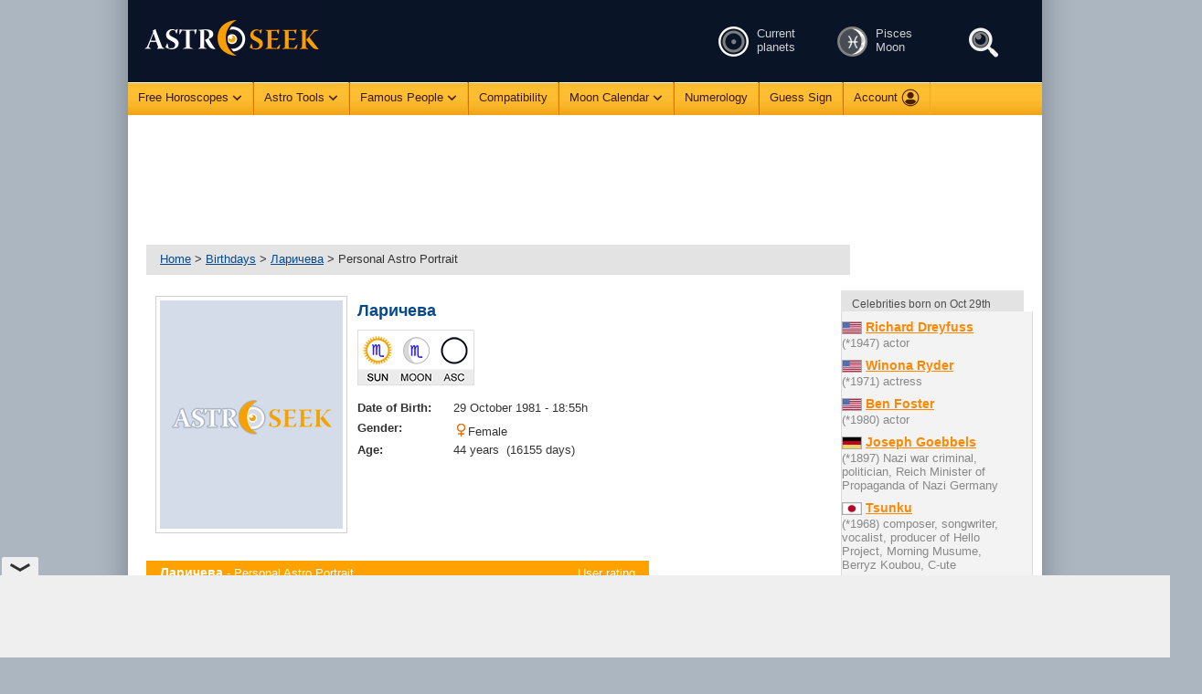

--- FILE ---
content_type: text/html; charset=UTF-8
request_url: https://profile.astro-seek.com/laricheva
body_size: 13079
content:
<!DOCTYPE html PUBLIC "-//W3C//DTD XHTML 1.0 Strict//EN" "https://www.w3.org/TR/xhtml1/DTD/xhtml1-strict.dtd">
<html xmlns="https://www.w3.org/1999/xhtml" xml:lang="en" lang="en">
<head>

<title>Personal Profile</title>

<meta http-equiv="content-type" content="text/html; charset=utf-8" />
<meta http-equiv="content-language" content="en" />
<meta http-equiv="content-script-type" content="text/javascript" />
<meta http-equiv="content-style-type" content="text/css" />

<meta name="robots" content="noindex,nofollow" />
<meta name="description" content="Personal Profile" />
<meta name="keywords" content="Personal, Profile, astro-seek, astroseek, horoscopes, charts, signs, zodiac, numerology, birth" />

<meta name="viewport" content="width=device-width, initial-scale=1">
<meta name="copyright" content="Astro-Seek.com &copy; 2016 - 2026" />
<meta name="google-site-verification" content="NdrTyPCwuaPr_26Quymem-jlfZJo4CKw8JYkkc_fsao" />
<meta name="google-site-verification" content="Qaq5_iQ2vq2zsHrPOaZT3M-POCwZCeDJbHhKApKu-X0" />
<meta name="msvalidate.01" content="DE3A5EEEAA6EAC927A2AFC54159A80F2" />
<meta name="yandex-verification" content="ba21935a912c6a3c" />
<meta name="p:domain_verify" content="1460ca22b01343a28111b34d598e517a"/>

<meta property="og:type" content="website" />
<meta property="og:site_name" content="Astro-Seek.com" />
<meta property="og:title" content="Personal Profile" />
<meta property="og:description" content="www.Astro-Seek.com - Seek and meet people born on the same date as you" />
<meta property="og:url" content="https://profile.astro-seek.com/laricheva" />
<meta property="og:image" content="https://www.astro-seek.com/seek-images/fb/seek_fb_600_astroseek.jpg" /><meta property="og:image:width" content="600" /><meta property="og:image:height" content="600" />
<meta property="og:image:url" content="https://www.astro-seek.com/seek-images/fb/seek_fb_600_astroseek.jpg" /><meta property="og:image:width" content="600" /><meta property="og:image:height" content="600" />
<meta property="fb:app_id" content="302671603489114"/>
<meta property="twitter:image" content="https://www.astro-seek.com/seek-images/fb/seek_fb_600_astroseek.jpg" />

<link rel="icon shortcut" href="https://www.astro-seek.com/favicon.ico" />
<link rel="icon" type="image/png" sizes="32x32" href="https://www.astro-seek.com/favicon-32x32.png" />
<link rel="icon" type="image/png" sizes="16x16" href="https://www.astro-seek.com/favicon-16x16.png" />
<link rel="apple-touch-icon" sizes="180x180" href="https://www.astro-seek.com/apple-touch-icon.png" />
<link rel="manifest" href="https://www.astro-seek.com/site.webmanifest" />
<link rel="mask-icon" href="https://www.astro-seek.com/safari-pinned-tab.svg" color="#5bbad5" />
<meta name="msapplication-TileColor" content="#da532c" />
<meta name="theme-color" content="#ffffff" />


<!-- Google tag (gtag.js) -->
<script async src="https://www.googletagmanager.com/gtag/js?id=G-HNFPC9LP33"></script>
<script>
  window.dataLayer = window.dataLayer || [];
  function gtag(){dataLayer.push(arguments);}
  gtag('js', new Date());

  gtag('config', 'G-HNFPC9LP33');
</script>

<script async src="https://cdn.fuseplatform.net/publift/tags/2/4149/fuse.js"></script>




<style>
body{font-family:Verdana,Arial,sans-serif;margin:0 auto;padding:0;font-size:.8em;line-height:1.2em;text-align:center;color:#06498d;background:#abb6c1 url(https://www.astro-seek.com/seek-images/bg_body_2015_11.jpg) no-repeat 50% 136px}@font-face{font-family:Verdana,Arial,sans-serif;font-display: swap;}.main-nad-envelope{width:1000px;min-height:1000px;margin:0 auto;padding:0;text-align:center;z-index:10}.main-envelope{width:1000px;margin:0 auto;padding:0;text-align:center}.main-banner{margin:0 auto;padding:0;text-align:left;width:1000px;height:90px;border-bottom:0;margin-bottom:0;background:#091426 url(https://www.astro-seek.com/seek-images/bannery_2015/seek_banner_prazdny_90_bez_loga_8.jpg) no-repeat 0 0;position:relative;z-index:10}@media print{.main-banner{background:#091426}}.main-banner-logo{width:200px;height:90px;position:absolute;z-index:11}.banner_h1{display:block;font-size:.65em;font-weight:400;color:#797a7d;position:absolute;top:56px;margin-left:236px;width:350px;height:25px;overflow:hidden}.banner-left-seek h1{float:left;width:980px;height:87px;margin:0;font-size:1.4em;font-weight:400}.banner-left-seek h1 a{display:block;width:980px;height:87px;margin:0;font-size:1.4em;font-weight:400}.banner-left-seek h1 a span{display:none}.banner-left-chat h1{float:left;width:980px;height:67px;margin:0;font-size:1.4em;font-weight:400}.banner-left-chat h1 span{display:none}.banner-right-poznej{display:none;width:0;height:0;margin:0;font-weight:400;color:#d0c691;font-size:.9em}.banner-right-poznej span{display:none}.main-nad-web{min-width:1000px;position:absolute;top:0;left:0;right:0;height:140px;background:#091426 url(https://www.astro-seek.com/seek-images/bg_banner_2015.png) repeat-x 50% 0;z-index:3}.main-web{width:1000px;margin:0 auto;padding:0;text-align:left;clear:both}.main-navigace{width:980px;margin:0 auto;padding:0;text-align:left;clear:both}.stredni-menu{margin:0;overflow:hidden;width:1020px;border-right:0px solid #999;border-bottom:0px solid #999;border-left:0px solid #738190;min-height:1200px;float:left;padding:10px 0 20px 0;background:#fff;margin-top:0;position:relative;z-index:2}.left-menu{float:left;width:185px;padding:0 10px 0 0;margin:0;overflow:hidden}.right-menu{float:right;width:200px;margin:0;overflow:hidden;z-index:10;padding:20px 20px 0 0}ul#topnav{margin:0;padding:0;float:left;width:1000px;list-style:none;position:relative;font-size:.9em;font-weight:400;background:#f5ac20 url(https://www.astro-seek.com/seek-images/menu/bg_menu_horni_2015.gif) repeat-x;z-index:10}ul#topnav li{float:left;margin:0;padding:0;height:48px;text-align:center;border-right:1px solid #ffa713;border-left:1px solid #cf7800}ul#topnav li a{padding:8px 11px 8px 11px;display:block;color:#4a1f00;font-weight:400;text-decoration:none}ul#topnav li:hover{color:#662b00;background:#fedf9d url(https://www.astro-seek.com/seek-images/menu/bg_menu_horni_new_on_svetly.gif) repeat-x}ul#topnav li a.active{max-height:31px;color:#662b00;background:#fedf9d url(https://www.astro-seek.com/seek-images/menu/bg_menu_horni_new_on_svetly.gif) repeat-x;border-bottom:1px solid #eeb352}ul#topnav li span{padding:0;text-align:left;position:absolute;top:48px;display:none;width:270px;background:#263344;color:#fff;border-left:3px solid #36485f;border-right:3px solid #36485f;border-bottom:3px solid #36485f;}ul#topnav li:hover span{display:block}ul#topnav li span a{display:block;text-decoration:none;color:#fff;padding:8px;height:16px;border-top:1px solid #354052}ul#topnav li span a:hover{text-decoration:none;color:#f28e0b;background:#2d3d51;border-bottom:0}ul#topnav li span a.active{text-decoration:none;color:#f28e0b;background:#2d3d51;border-bottom:0}.topnav_kolecko{border:0;margin:-1px 2px 1px 0}.topnav_kolecko_vyssi{border:0;margin:5px 7px 1px 0;padding-bottom:50px;float:left}.menu-horni-radek{color:#4a1f00}.aktualni_postaveni a:hover{color:#c3e1ff}.obsah{float:left;width:770px;padding:10px 0 0 10px;margin:0 auto;color:#333333;overflow:hidden}.obsah-min{min-height:1500px;margin-top:-50px}.obsah-hlavicka,.obsah-zapati{height:11px;width:575px;background:#fff;padding:0;margin:0}.obsah-uvod{width:575px;padding:0;margin:0}.obsah-path-hlavicka{width:490px;height:13px;background:#e3e3e3 url() no-repeat 0 0;padding:0;margin:0}.obsah-path-zapati{width:490px;height:13px;background:#f3f3f3 url(https://www.astro-seek.com/seek-images/bg_path_zapati.gif) no-repeat 0 0;padding:0;margin:0}.obsah-path{width:540px;height:25px;background:#e3e3e3;padding:8px 15px 0 15px}.obsah-path{margin-left:10px;width:740px;height:25px;background:#e3e3e3;padding:8px 15px 0 15px;position:absolute;margin-top:-40px}.obsah-path-bigger{width:540px;height:35px;background:#e3e3e3 url() no-repeat 0 0;padding:8px 15px 0 15px}.obsah-path-bigger{margin-left:10px;width:740px;height:35px;background:#e3e3e3;padding:8px 15px 0 15px;position:absolute;margin-top:-40px}.obsah-path a,.obsah-path-bigger a{text-decoration: underline;color:#06498d;font-weight:400}.obsah-path a:hover,.obsah-path-bigger a:hover{color:#06498d;font-weight:400;border-bottom:2px solid #3a6599}.obsah-vnitrek{padding:10px 14px 10px 14px;text-align:left}.obsah-vnitrek h2.uvod,.obsah-vnitrek h3,.obsah-vnitrek h3.nalezeno,.obsah-vnitrek h3.nejstarsi,.obsah-vnitrek h3.razeni,.obsah-vnitrek h3.shody,.obsah-vnitrek h3.uvod{margin:0;font-size:1.15em;font-weight:700;color:#06498d}.obsah-vnitrek h2.uvod{padding:10px 8px 8px 8px}.obsah-vnitrek h3{padding:10px 8px 8px 8px}.obsah-vnitrek h3.nejstarsi{padding:10px 8px 0 8px;float:left;width:250px}.obsah-vnitrek h3.uvod{padding:30px 8px 8px 8px}.obsah-vnitrek h3.razeni{padding:20px 8px 8px 8px}.obsah-vnitrek h3.shody{padding:5px 8px 8px 8px}.obsah-vnitrek h3.nalezeno{padding:5px 8px 8px 8px;font-size:1.1em;font-weight:400}h1{padding-bottom:0;margin:0;font-size:1.25em;line-height:1.2em;font-weight:700;color:#65530b}h1 span{padding-left:5px;margin:0;font-size:.85em;font-weight:400;color:#65530b}h2{padding:0;margin:0;color:#06498d}h2 span{padding:0;margin:0;color:#06498d;font-weight:400}h3{padding:35px 8px 8px 8px;margin:0;font-size:1.15em;font-weight:700;color:#06498d}h3 span{font-weight:400}h4{padding:8px 0 4px 0;margin:0;font-size:1em;font-weight:700;color:#06498d}.vyska-sense{height:107px;text-align:center}@media print{.no-print,.no-print *{display:none!important}}hr{height:1px;color:#efefef;margin:5px 0 5px 0}.cl{clear:both}.fl{float:left}.fr{float:right}.inv{display:none}.nulka{margin:0;padding:0;border:0}.border{margin:0;padding:0;border:1px solid #e6deb0}.t5{margin-top:5px}.t_10{margin-top:-10px}.t10{margin-top:10px}.t15{margin-top:15px}.t20{margin-top:20px}.b10{margin-bottom:10px}.b5{margin-bottom:5px}.b_2{margin-bottom:-2px}.p2{padding-top:2px}.p5{padding-top:5px}.p10{padding-top:10px}.p15{padding-top:15px}.p20{padding-top:20px}.r10{margin-right:10px}.l10{margin-left:10px}.m5{margin-top:5px}.m10{margin-top:10px}.m15{margin-top:15px}.m20{margin-top:20px}.fs0_8{font-size:.8em}.fs0_9{font-size:.9em}.fs1_0{font-size:1em}.fs1_1{font-size:1.1em}.fs1_2{font-size:1.2em}.fs1_3{font-size:1.3em}.fs1_4{font-size:1.4em}.fs1_5{font-size:1.5em}form{margin:0;padding:0}select{color:#4e6279;margin:0;padding:0 0 0 2px;border:1px solid #8a8a8a;background:#FFFFFF;}.anketa-text,.doporuceni-text,.inzerat-text,.inzerat-text-kratky,.nazory-text,.short-text,.vzkaz-text,.vzkaz-text-vzkaz,input,textarea{margin:4px 0 4px 0;padding:2px 2px 2px 4px;border:1px solid #8a8a8a;vertical-align:middle;color:#333333}a{color:#f80;font-weight:700;text-decoration:underline}a:hover{color:#06498d}a.edit-odkaz{color:#06498d;font-weight:400;text-decoration:underline}a.edit-odkaz:hover{color:#f80}a span{font-weight:400}a.modry-active{color:#06498d;font-weight:700;text-decoration:none}a:hover.modry-active{color:#f80;font-weight:700;text-decoration:underline}a.konicky-form{color:#f80;font-weight:400;text-decoration:underline}a:hover.konicky-form{color:#fff;text-decoration:underline}.detail-fotka{float:left;padding:6px;width:210px}.detail-fotka img{padding:4px;background:#fff;border:1px solid #cfcfcf}.detail-fotka .galerie-album-ikona-img{border:0}.detail-fotka-profil{float:left;padding:6px;width:210px}.detail-fotka-profil img{padding:4px;background:#fff;border:1px solid #cfcfcf}.detail-fotka-profil .galerie-album-ikona-img{border:0}.detail-fotka-pratele{float:left;padding:6px;width:80px}.detail-fotka-pratele img{padding:4px;background:#fff;border:1px solid #cfcfcf}.detail-info{float:left;padding:15px 0 0 5px;font-weight:400;width:305px;overflow:hidden}.detail-info h3{padding:8px 0 4px 0;margin:0;font-size:1em;font-weight:700;color:#06498d}.detail-info h2{font-size:1.4em;font-weight:700;margin:0 0 8px 0}.detail-info h2 span{font-size:.9em;line-height:.8em;font-weight:400}.detail-info-60{float:left;padding:15px 0 0 5px;font-weight:400;width:305px;overflow:hidden}.detail-info-60 h3{padding:8px 0 4px 0;margin:0;font-size:1em;font-weight:700;color:#06498d}.detail-info-60 h2{font-size:1.4em;font-weight:700;margin:0 0 8px 0}.detail-info-60 h2 span{font-size:.9em;line-height:.8em;font-weight:400}.detail-clanek{float:left;padding:15px 0 0 5px;font-weight:400;width:520px;text-align:left}.detail-clanek h2{font-size:1.4em;font-weight:700;padding:0 0 5px 0}.detail-clanek h2 span{font-size:.9em;line-height:.8em;font-weight:400}.detail-clanek h2 span img{padding:0;margin:0;line-height:.8em}.detail-rozbor-obalka{width:555px;padding:0 0 0 10px;margin:0 20px 0 0;text-align:center}.detail-rozbor-hlavicka{height:30px;width:550px;color:#fff;font-weight:400;background:#ffa200 url() no-repeat 0 0;padding:0;margin:0}.detail-rozbor-hlavicka-podrobnejsi{height:30px;width:550px;color:#fff;font-weight:400;background:#3a6599 url() no-repeat 0 0;padding:0;margin:0}.rozbor-hlavicka-right{float:right;padding:6px 15px 0 0}.rozbor-hlavicka-right span{font-weight:400;color:#eee;font-size:.8em}.rozbor-hlavicka-podrobnejsi{float:left;font-weight:700;font-size:1.1em;padding:6px 0 0 15px}.rozbor-hlavicka-podrobnejsi span{font-weight:400;color:#fff;font-size:.9em}.rozbor-hlavicka-podrobnejsi-h h3{color:#fff;float:left;font-weight:700;font-size:1.1em;padding:6px 0 0 15px}.rozbor-hlavicka-podrobnejsi-h h3 span{font-weight:400;color:#fff;font-size:.9em}.rozbor-hlavicka-left{float:left;font-weight:700;font-size:1.1em;padding:6px 0 0 15px}.rozbor-hlavicka-left span{font-weight:400;color:#FFFFFF;font-size:.9em}.rozbor-hlavicka-left span.svetle-modry{font-weight:400;color:#FFFFFF;font-size:.9em}.rozbor-hlavicka-left-h h3{color:#fff;float:left;font-weight:700;font-size:1.1em;padding:6px 0 0 15px}.rozbor-hlavicka-left-h h3 span{font-weight:400;color:#FFFFFF;font-size:.9em}.rozbor-hlavicka-left-h h3 span.svetle-modry{font-weight:400;color:#FFFFFF;font-size:.9em}
</style>




</head>



<body style="background:#abb6c1  url(https://www.astro-seek.com/seek-images/bg/bg_body_2024_full_max_02_1000.gif) repeat-y 50% 136px;">



<div class="main-nad-envelope" style="margin-top: 0px;">
<div class="main-envelope">
<div class="main-banner " style="width: 1000px; background:#091426;">
<div class="main-banner-logo ruka" onclick="window.location='https://www.astro-seek.com/'" title="Homepage - Astro-Seek.com"><img src="https://www.astro-seek.com/seek-images/bannery_2015/seek_logo_400_eye.png" width="200"  height="90" alt="Astro-Seek.com - Horoscopes for free online" style="margin: -2px 0 0 14px; z-index:11;" /></div>
<div class="banner-right-poznej no-print"><strong>Astro-Seek.com</strong><!-- Online astrology charts, tools and horoscopes ... --></div>
<div class="banner-left-seek  no-print" ><h1><span class="banner_h1" style="display: none; top: 62px; margin-left:7px; font-size: 0.6em; z-index: 15;background: #;">Personal Profile</span></h1></div>
</div>
<div class="inv"><hr /></div>


<div class="main-web">



<style>
ul#topnav_max{ margin:0 0 0 -0px;padding:0;float:left;width:1000px;list-style:none;position:relative;font-size:1.00em;font-weight:400;background:#f5ac20 url(https://www.astro-seek.com/seek-images/menu/bg_menu_horni_2015.gif) repeat-x;z-index:10}
ul#topnav_max li{float:left;margin:0;padding:0;height:36px;text-align:center;border-right:1px solid #ffa713;border-left:1px solid #cf7800; color: #361700;}

ul#topnav_max li a{padding:9px 11px 11px 11px;display:block;color:#361700;font-weight:400;text-decoration:none; }
ul#topnav_max li:hover   {color:#361700;background:#fedf9d url(https://www.astro-seek.com/seek-images/menu/bg_menu_horni_new_on_svetly.gif) repeat-x; }
ul#topnav_max li a.active{max-height:36px;color:#361700;background:#fedf9d url(https://www.astro-seek.com/seek-images/menu/bg_menu_horni_new_on_svetly.gif) repeat-x;border-bottom:1px solid #fedf9d; }

ul#topnav_max li span{padding:0;text-align:left;position:absolute;top:36px;display:none;width:270px;background:#263344;color:#fff;border-left:3px solid #36485f;border-right:3px solid #36485f;border-bottom:3px solid #36485f;}
ul#topnav_max li:hover span{display:block}
ul#topnav_max li span a{display:block;text-decoration:none;color:#fff;padding:8px;height:16px;border-top:1px solid #354052}
ul#topnav_max li span a:hover{text-decoration:none;color:#f28e0b;background:#2d3d51;border-bottom:0}
ul#topnav_max li span a.active{text-decoration:none;color:#f28e0b;background:#2d3d51;border-bottom:0}

.topnav_max{border:0;margin:-1px 2px 1px 0}
.topnav_kolecko_vyssi{border:0;margin:5px 7px 1px 0;padding-bottom:50px;float:left}
.topnav_sipka { border: 0px; margin: 2px 0 0 4px; }
.menu-horni-radek{color:#3c1900}
.vzkaz-cas { color: #888888; };
</style>


<nav>
<ul id="topnav_max">
<li style="border-left: 0px;"><a href="https://horoscopes.astro-seek.com/" class=""><strong style="font-weight: normal;" class="menu-horni-radek">Free Horoscopes</strong><img src="https://www.astro-seek.com/seek-images/menu/sipka_dolu.png" style="width: 11px; height: 7px;" alt="" class="topnav_sipka" /></a>
<span>
<a href="https://horoscopes.astro-seek.com/birth-chart-horoscope-online">Birth Natal Chart Online Calculator</a>
<a href="https://horoscopes.astro-seek.com/ascendant-rising-sign-calculator">Ascendant, Rising Sign Calculator</a>
<a href="https://horoscopes.astro-seek.com/free-astro-portrait-horoscope-by-date-of-birth">Astro Portrait: Sun, Moon, ASC</a>
<a href="https://horoscopes.astro-seek.com/free-personal-daily-horoscope">Personal Daily Horoscope</a>
<a href="https://horoscopes.astro-seek.com/transit-chart-planetary-transits">Transit Chart Calculator</a>
<a rel="nofollow" href="https://horoscopes.astro-seek.com/astrology-secondary-progressions-directions-chart">Secondary Progressions</a>
<a rel="nofollow" href="https://horoscopes.astro-seek.com/#prognoses">Prognoses, Solar Arc, Solar Return</a>
<a rel="nofollow" href="https://horoscopes.astro-seek.com/#relationship">Synastry, Composite, Davison Chart</a>
<a rel="nofollow" href="https://horoscopes.astro-seek.com/traditional-astrology">Traditional Astrology Calculator</a>
<a rel="" href="https://horoscopes.astro-seek.com/sidereal-astrology-chart-calculator">Sidereal Astrology Calculator</a>
<a rel="" href="https://horoscopes.astro-seek.com/kundli-free-janam-kundali-online-calculator" style="display: none;">Kundli Janam Kundali Calculator</a>
<a rel="nofollow" href="https://horoscopes.astro-seek.com/asteroids-astrology-online-calculator">Asteroid Astrology Calculator</a>
<a rel="nofollow" href="https://horoscopes.astro-seek.com/draconic-chart-astrology-calculator">Draconic Astrology Calculator</a>
<a rel="nofollow" style="height: 55px; line-height: 1.5em;" href="https://horoscopes.astro-seek.com/#calculations">Various astrology calculations<br /><em class="vzkaz-cas" style="font-style:normal;">returns, midpoints, fixed stars, arabic lots, primary directions, dominants</em></a>
</span>
</li>

<li><a href="https://horoscopes.astro-seek.com/advanced-astrology-chart-tools-tables" class=""><strong style="font-weight: normal;" class="menu-horni-radek">Astro Tools</strong><img src="https://www.astro-seek.com/seek-images/menu/sipka_dolu.png" style="width: 11px; height: 7px;" alt="" class="topnav_sipka" /></a>
<span>
<a href="https://horoscopes.astro-seek.com/monthly-astro-calendar">Astro Calendar (Monthly)</a>
<a href="https://horoscopes.astro-seek.com/astrology-calendar-2026">Astro Calendar (Annual)</a>
<a href="https://horoscopes.astro-seek.com/astrology-ephemeris-planetary-online-ephemerides">Ephemeris Tables (1800-2100)</a>
<a href="https://horoscopes.astro-seek.com/retrograde-planets-astrology-calendar-2026">Retrograde Planets 2026</a>
<a href="https://horoscopes.astro-seek.com/mercury-retrograde-astrology-calendar-2026" style="display: none;">Retrograde Mercury 2026</a>
<a rel="nofollow" href="https://horoscopes.astro-seek.com/astrology-aspects-transits-online-calendar">Aspects &amp; Transits 2026</a>
<a rel="nofollow" href="https://horoscopes.astro-seek.com/planet-ingresses-and-particular-degree-returns-calculator">Returns on Particular Degree</a>
<a rel="nofollow" href="https://horoscopes.astro-seek.com/ephemeris-search-engine-astrology-planet-positions">Ephemeris Search Engine</a>
<a rel="nofollow" href="https://horoscopes.astro-seek.com/astrology-aspects-online-search-engine">Aspect Search Engine</a>
<a rel="nofollow" href="https://horoscopes.astro-seek.com/advanced-astrology-chart-tools-tables#advanced-search">Various Search Engines</a>
<a rel="" href="https://horoscopes.astro-seek.com/electional-astrology-election-chart-online-calculator">Electional Astrology Calculators</a>
<a rel="" href="https://horoscopes.astro-seek.com/astrocartography-online-astro-map-relocation">AstroCartography, Astro Map</a>
<a rel="nofollow" href="https://horoscopes.astro-seek.com/planetary-cycles-how-long-does-a-planet-stay-in-a-sign">Planetary Cycles</a>
<a rel="nofollow" href="https://horoscopes.astro-seek.com/advanced-astrology-chart-tools-tables#graphic-tools">Various Graphic Tools</a>
<a rel="nofollow" href="https://horoscopes.astro-seek.com/astro-seek-tools-search">Search: Astro-Seek's Tools</a>
</span>
</li>

<li><a href="https://famouspeople.astro-seek.com/" class=""><strong style="font-weight: normal;" class="menu-horni-radek">Famous People</strong><img src="https://www.astro-seek.com/seek-images/menu/sipka_dolu.png" style="width: 11px; height: 7px;" alt="" class="topnav_sipka" /></a>
<span>
<a style="" href="https://famouspeople.astro-seek.com/famous-people-born-today">Famous People born Today</a>
<a style="" href="https://famouspeople.astro-seek.com/famous-people-by-date-of-birth">Famous People by Date of Birth</a>
<a rel="nofollow" style="height: 55px; line-height: 1.5em;" href="https://famouspeople.astro-seek.com/advanced-astrology-search-celebrity-charts">Celebrity Astro Search Engine<br /><em class="vzkaz-cas" style="font-style:normal;">Seek by planet positions, houses, retrograde motion or aspects</em></a>
</span>
</li>
<li><a href="https://horoscopes.astro-seek.com/love-compatibility-calculator-horoscope-matching" class=""><strong style="font-weight: normal;" class="menu-horni-radek">Compatibility</strong></a></li>

<li><a href="https://mooncalendar.astro-seek.com/" class=""><strong style="font-weight: normal;" class="menu-horni-radek">Moon Calendar</strong><img src="https://www.astro-seek.com/seek-images/menu/sipka_dolu.png" style="width: 11px; height: 7px;" alt="" class="topnav_sipka" /></a>
<span>
<a rel="nofollow" href="https://mooncalendar.astro-seek.com/moon-phases-calendar-january-2026">Moon Calendar - January 2026</a>
<a href="https://mooncalendar.astro-seek.com/full-moon-calendar">When is the Next Full Moon?</a>
<a href="https://mooncalendar.astro-seek.com/full-moons-new-moons">Full Moons &amp; New Moons </a>
<a rel="nofollow" href="https://mooncalendar.astro-seek.com/solar-and-lunar-eclipses-2026">Eclipses Solar &amp; Lunar </a>
<a rel="" href="https://mooncalendar.astro-seek.com/void-of-course-moon-astrology-online-calendar">Void of Course Moon </a>
<a rel="" href="https://mooncalendar.astro-seek.com/the-lunation-cycle-monthly-lunar-phases-online-calendar">The Lunation Cycle (8 Lunar Phases)</a>
<a rel="nofollow" href="https://mooncalendar.astro-seek.com/gardening-moon-calendar-farmers-guide">Gardening Moon Calendar</a>
<!-- <a href="https://horoscopes.astro-seek.com/pregnancy-fertility-days-calculator-astrology-online-prediction">Fertility Days (Lunar Conception)</a> -->
<a rel="" href="https://horoscopes.astro-seek.com/astrology-luna-moon-search-engine">Luna - Moon Search Engine</a>
</span>
</li>

<li><a href="https://numerology.astro-seek.com" class=""><strong style="font-weight: normal;" class="menu-horni-radek">Numerology</strong></a></li>
<li><a rel="nofollow" href="https://horoscopes.astro-seek.com/guess-sun-zodiac-sign" style="font-weight: ;" class=""><strong style="font-weight: normal;" class="menu-horni-radek">Guess Sign</strong></a></li>


<li><a rel="nofollow" href="https://www.astro-seek.com/login" class=""><strong style="font-weight: normal;" class="menu-horni-radek">Account</strong><img src="https://www.astro-seek.com/seek-images/menu/account.png" style="width: 20px; height: 20px; margin: -6px 0 -6px 4px;"  alt="Login" class="topnav_sipka" /></a>
<span style="width: 150px;">
<a style="" href="https://www.astro-seek.com/login">Login</a>
<a style="" href="https://www.astro-seek.com/registration">Register</a>
<a style="display:none;" href="https://es.astro-seek.com">Español - Horóscopos</a>
<a style="display:none;" href="https://pt.astro-seek.com">Português - Horóscopos</a>
<a style="display:none;" href="https://de.astro-seek.com">Deutsch - Horoskope</a>
<a style="display:none;" href="https://fr.astro-seek.com">Francais - Horoscopes</a>
</span>
</li>

</ul>
</nav>


<style>
.aktualni_postaveni_max a         { font-weight: normal; text-decoration: none; color: #d0d1d3; }
.aktualni_postaveni_max a:hover   { color: #f7a000; }

.image1_off, #search_astro_tool:hover .image1_on { display:none; }
.image1_on, #search_astro_tool:hover .image1_off { display:block; }

.image2_off, #current_planets_tool:hover .image2_on { display:none; }
.image2_on, #current_planets_tool:hover .image2_off { display:block; }

.image3_off, #lunar_calendar_tool:hover .image3_on { display:none; }
.image3_on, #lunar_calendar_tool:hover .image3_off { display:block; }

.image4_off, #lunar_calendar_tool:hover .image4_on { display:none; }
.image4_on, #lunar_calendar_tool:hover .image4_off { display:block; }
</style>

<div class="no-print" style="position: absolute; top: 28px; margin-left: 645px; z-index: 15; width: 400px;">

<div style="float: left; width: 130px; padding-top: 1px;" class="no-print">
<div class="aktualni_postaveni_max" style="float: left;">
<a id="current_planets_tool" href="https://horoscopes.astro-seek.com/current-planets-astrology-transits-planetary-positions" class="ruka">
<img class="image2_on"  src="https://www.astro-seek.com/seek-images/seek-icons/current_planets_034.png" alt="Current Planets, Astrology Transits, Chart of this moment" title="Current Planets, Astrology Transits, Chart of this moment" width="35" height="35" style="float: left;width: 35px; height: 35px; margin: -1px 8px 0 0px; border: 0px;" />
<img class="image2_off" src="https://www.astro-seek.com/seek-images/seek-icons/current_planets_039.png" alt="Current Planets, Astrology Transits, Chart of this moment" title="Current Planets, Astrology Transits, Chart of this moment" width="35" height="35" style="float: left;width: 35px; height: 35px; margin: -1px 8px 0 0px; border: 0px;" />
Current<br />planets
</a>
</div>
</div>



<div style="float: left; width: 140px;padding-top: 1px;" class="no-print" >
<div class="aktualni_postaveni_max" style="float: left;">
<a id="lunar_calendar_tool" href="https://mooncalendar.astro-seek.com/" class="tenky">
<img class="image3_on"  src="https://www.astro-seek.com/seek-images/seek-icons/lunar_icons/d_70_3.png" alt="" title="Moon Lunar calendar 2026" width="35" height="35" style="float: left; width: 35px; height: 35px; margin: -1px 8px 0 0px; border: 0px;" >
<img class="image3_off"  src="https://www.astro-seek.com/seek-images/seek-icons/lunar_icons/on_d_70_3.png" alt="" title="Moon Lunar calendar 2026" width="35" height="35" style="float: left; width: 35px; height: 35px; margin: -1px 8px 0 0px; border: 0px;" >

<img class="image4_on" src="https://horoscopes.astro-seek.com/seek-icons-astrologie/znameni_profil/symbol_znameni_big_new3_cb_white_12.png" width="16" height="16" style="float: left;width: 16px; height: 16px; margin: 9px 0px -4px -33px; border: 0px;" alt="Pisces" />
<img class="image4_off" src="https://horoscopes.astro-seek.com/seek-icons-astrologie/znameni_profil/symbol_znameni_big_new3_cb_white_12.png" width="16" height="16" style="float: left;width: 16px; height: 16px; margin: 9px 0px -4px -33px; border: 0px;" alt="Pisces" />
 Pisces&nbsp;&nbsp;&nbsp;&nbsp;<br />Moon</a>
</div>
</div>

<div style="float: left; width: 95px; padding-top: 2px;">
<a id="search_astro_tool" href="https://horoscopes.astro-seek.com/astro-seek-tools-search" class="tenky">
<img class="image1_on"  src="https://www.astro-seek.com/seek-images/seek-icons/search_astro_tools_zoom_eye_00.png" title="Search" width="44" height="33" style="width: 44px; height: 33px; border: 0px; " />
<img class="image1_off" src="https://www.astro-seek.com/seek-images/seek-icons/search_astro_tools_zoom_eye_03.png" title="Search" width="44" height="33" style="width: 44px; height: 33px; border: 0px; " />
</a>
</div>


<!--
<div style="float: left; width: 60px;">
<a href="https://www.astro-seek.com/login" class="tenky"><img src="https://www.astro-seek.com/seek-images/seek-icons/max_700_account.gif" alt="Account" width="44" height="33" style="width: 44px; height: 33px; border: 0px; " ></a>
</div>
-->
<!--
<div style="float: left; width: 50px;">
<a href="https://horoscopes.astro-seek.com/" class="tenky"><img src="https://www.astro-seek.com/seek-images/seek-icons/max_700_burger.gif" alt="Burger" width="44" height="33" style="width: 44px; height: 33px; border: 0px; ;" ></a>
</div>
-->
</div>

<div class="stredni-menu" style="padding-top: 0px; width: 1000px; font-size: 1.00em; line-height: 1.2em;">
<div class="cl p10 no-print"></div>
<div class="cl p10 no-print"></div>



	
<div style="height: 107px; width: 100%;">
<div class="no-print vyska-sense" style="text-align: center; padding: 5px 0px 0px 0px;">
</div>
</div>
<div class="">
<div class="cl p20"></div>
<div class="cl p20"></div>
<div class="cl p5"></div>
</div>

<link rel="stylesheet" type="text/css" href="https://www.astro-seek.com/seek-css/styles_all_2022_04_test_minify.css.php?f_colours=1&f_profile=1&random=2024v10&f_sirka_2024=2&rand_2024=0001&" />
<script type="text/javascript" src="https://www.astro-seek.com/seek-scripts/scripts_all_2017.js.php?random=2024v10"></script>


<div class="obsah">
<div class="obsah-uvod">
<div class="obsah-path">
<a href="https://www.astro-seek.com/">Home</a> > <a href="https://birthdays.astro-seek.com/">Birthdays</a> > 
<a href="https://profile.astro-seek.com/laricheva">Ларичева</a> > Personal Astro Portrait
</div>
<div class="obsah-vnitrek">
<div class="detail-fotka"><img src="https://www.astro-seek.com/seek-photos-profiles/nofoto.gif" alt="Ларичева" />





</div>


<a name="about"></a>
<div class="detail-info">




<h2 style="">Ларичева</h2>






<div class="cl p5"></div>
<script type="text/javascript">
function OverButton(item) {
obj=document.getElementById(item);
obj.style.backgroundColor="#EEEEEE";
}
function OutButton(item) {
obj=document.getElementById(item);
obj.style.backgroundColor="#FFFFFF";
}
</script>

<div style="padding: 0; border: 1px solid #DDDDDD; width: 126px;">
<div title="Scorpio Sun" id="button_sun_01" class="ruka" style="width: 42px; height: 59px; float: left; background-color: #FFFFFF; background-image: url(https://www.astro-seek.com/seek-images/buttons/profile_button_sun.png); background-size: 42px;"
onclick="window.location='https://horoscopes.astro-seek.com/'" rel="nofollow"
onmouseover="OverButton('button_sun_01');"
onmouseout="OutButton('button_sun_01');">
<img src="https://horoscopes.astro-seek.com/seek-icons-astrologie/znameni_profil/symbol_scorpio.png" alt="" style="border: 0px; margin: 13px 0 0 13px; width: 16px;" />
</div>
<div title="Scorpio Moon + Scorpio Sun" id="button_moon_02" class="ruka" style="width: 42px; height: 59px; float: left; background-color: #FFFFFF; background-image: url(https://www.astro-seek.com/seek-images/buttons/profile_button_moon.png); background-size: 42px;" 
onclick="window.location='https://horoscopes.astro-seek.com/'" rel="nofollow"
onmouseover="OverButton('button_sun_01'); OverButton('button_moon_02');"
onmouseout="OutButton('button_sun_01'); OutButton('button_moon_02');">
<img src="https://horoscopes.astro-seek.com/seek-icons-astrologie/znameni_profil/symbol_scorpio.png" alt="" style="border: 0px; margin: 14px 0 0 13px;  width: 16px;" />
</div>
<div title="Gemini Rising + Scorpio Moon + Scorpio Sun" id="button_asc_03" class="ruka" style="width: 42px; height: 59px; float: left; background-color: #FFFFFF; background-image: url(https://www.astro-seek.com/seek-images/buttons/profile_button_asc.png); background-size: 42px;"
onclick="window.location='https://horoscopes.astro-seek.com/'" rel="nofollow"
onmouseover="OverButton('button_sun_01'); OverButton('button_moon_02'); OverButton('button_asc_03');"
onmouseout="OutButton('button_sun_01'); OutButton('button_moon_02'); OutButton('button_asc_03');">
<img src="https://horoscopes.astro-seek.com/seek-icons-astrologie/znameni_profil/symbol_gemini.png" alt="" style="border: 0px; margin: 14px 0 0 13px;  width: 16px;" />
</div>
<div class="cl"></div>
</div>
<div class="cl p5"></div>
<div class="cl"></div>



<style>
a.tenky-modry { text-decoration: none; border-bottom: 1px solid #DDDDDD;}
a:hover.tenky-modry { text-decoration: none; border-bottom: 1px solid #3a6599;}
.vlastnosti, .tenky-modry { color: #444444; text-decoration: none;}
</style>
<h3 class="cl"></h3>
<div style="float: left; width: 105px; font-weight:bold;">Date of Birth:</div>
<div style="float: left; width: 200px; ">29 October 1981 - 18:55h</div>




<div class="cl p2"></div>
<div class="cl p5"></div>
<div style="float: left; width: 105px; font-weight:bold;">Gender:</div>
<div style="float: left; width: 200px;"><img src="https://www.astro-seek.com/seek-images/pohlavi-zeny.png" style="margin: 2px 0 -2px 0;"  alt="" />Female
</div> 

<div class="cl p5"></div>
<div style="float: left; width: 105px; font-weight:bold;">Age:</div><div style="float: left; width: 200px;">
44 years&nbsp;<span class="form-info"> (16155 days)</span>
</div>

<div class="cl p2"></div>





		

<style>
a.profile_button { background: #3a6599; padding: 8px; text-decoration: none; color: #FFFFFF; font-size: 1.1em; font-weight: bold; border: 0px;}
a:hover.profile_button { background: #f49000; padding: 8px; text-decoration: underline; color: #FFFFFF; font-size: 1.1em; font-weight: bold; border: 0px; }
</style>

<div class="ikonky-odkazy">

<div class="cl p10"></div>





<div class="cl p10"></div>






</div>


</div>
<div class="cl"></div>

<div class="cl"></div>
</div>
</div>
<div class="obsah-zapati"></div>

<a name="sedi_nesedi"></a>
<div class="detail-rozbor-obalka">							
<div class="detail-rozbor-hlavicka">
<div class="rozbor-hlavicka-left-h"><h3>Ларичева<span style="color: #FFFFFF;"> - Personal Astro Portrait</span></h3></div>
<div class="rozbor-hlavicka-right">User rating</div>
</div>
<div class="detail-rozbor">
<div class="detail-rozbor-items-profil">
<a name="sedi-zverokruh"></a>
<div class="detail-rozbor-item">




<div class="zalozka-rozbor"><span>HOROSCOPES</span></div>


<div class="barvy-obalka-vetsi">
<div class="foto-barva">
<a href="https://horoscopes.astro-seek.com/sun-zodiac-horoscope-sign/scorpio"><img src="https://www.astro-seek.com/seek-images/signs/znameni-zverokruhu.gif" alt="Scorpio" width="67" /></a>
</div>
<div class="barva-popis-vetsi">
<div class="detail-nadpisy">
<div class="detail-nadpisy-left">
<h4><a href="https://horoscopes.astro-seek.com/sun-zodiac-horoscope-sign/scorpio">Sun in Scorpio<span class="tenky"> (Water)</span></a></h4>
<strong>Sun Sign - Zodiac Sign</strong>
</div>
<div class="detail-nadpisy-right">
<a  name="znameni_zverokruhu"  class="ruka" onmouseover="return escape('User made no comment yet')"><img src="https://www.astro-seek.com/seek-images/sedi/detail_popis_.gif" alt="" width="162" class="nulka fr" /></a> 
</div>
</div>
<div class="detail-rozbor-clanek">
People born under the sign of Scorpio can think very clearly, they have a good judgement and can assess situations very well. They also have a good memory and a very creative mind, which is characterised by its originality. <a href="ttp://horoscopes.astro-seek.com/sun-zodiac-horoscope-sign/scorpio" class="modry-tucny-odkaz">-&raquo;</a>
</div>
</div>
</div>
<div class="detail-rozbor-prepazka"></div>


</div>

<a name="sedi-mesic"></a>
<div class="detail-rozbor-item">
<div class="barvy-obalka-vetsi">
<div class="foto-barva">
<a href="https://horoscopes.astro-seek.com/moon-lunar-sign/scorpio"><img src="https://www.astro-seek.com/seek-images/signs/mesic-luna-znameni.gif" alt="Scorpio" width="67" /></a>
</div>
<div class="barva-popis-vetsi">
<div class="detail-nadpisy">
<div class="detail-nadpisy-left">
<h4><a href="https://horoscopes.astro-seek.com/moon-lunar-sign/scorpio">Moon in Scorpio</a></h4>
<strong>Moon (Luna)</strong>
</div>
<div class="detail-nadpisy-right">
<a  name="znameni-mesice"  class="ruka" onmouseover="return escape('User made no comment yet')"><img src="https://www.astro-seek.com/seek-images/sedi/detail_popis_.gif" alt="" width="162" class="nulka fr" /></a> 
</div>
</div>
<div class="detail-rozbor-clanek">
Moon in Scorpio creates the need to delve into your feelings as deep as possible and this brings great vulnerability. You never forget anything that was done to you. It's hard to force you to do anything. <a href="https://horoscopes.astro-seek.com/moon-lunar-sign/scorpio" class="modry-tucny-odkaz">-&raquo;</a>
</div>

</div>
</div>
<div class="detail-rozbor-prepazka"></div>
</div>
		

<a name="sedi-ascendent"></a>
<div class="detail-rozbor-item">
<div class="barvy-obalka-vetsi">
<div class="foto-barva">
<a href="https://horoscopes.astro-seek.com/ascendant-rising-sign-gemini"><img src="https://www.astro-seek.com/seek-images/signs/ascendent-znameni.gif" alt="Gemini" width="67" /></a>
</div>
<div class="barva-popis-vetsi">
<div class="detail-nadpisy">
<div class="detail-nadpisy-left">
<h4><a href="https://horoscopes.astro-seek.com/ascendant-rising-sign-gemini">Ascendant in Gemini</a></h4>
<strong>Ascendant (Rising Sign)</strong>
</div>
<div class="detail-nadpisy-right">
<a  name="ascendent"  class="ruka" onmouseover="return escape('User made no comment yet')"><img src="https://www.astro-seek.com/seek-images/sedi/detail_popis_.gif" alt="" width="162" class="nulka fr" /></a> 
</div>
</div>
<div class="detail-rozbor-clanek">
Gemini Ascendant is associated with curiosity and interest in how things work. Versatility and adaptability are your advantages, but these traits can lead to fragmentation of interests. These people can do everything, but they do not excel in anything. <a href="https://horoscopes.astro-seek.com/ascendant-rising-sign-gemini" class="modry-tucny-odkaz">-&raquo;</a>
</div>

</div>
</div>
<div class="detail-rozbor-prepazka"></div>
</div>
				

<a name="sedi-cinsky"></a>
<div class="detail-rozbor-item">
<div class="barvy-obalka-vetsi">
<div class="foto-barva">
<a href="https://horoscopes.astro-seek.com/chinese-zodiac-sign-horoscope/rooster"><img src="https://www.astro-seek.com/seek-images/signs/chinese-zodiac-thumb-rooster.gif" alt="Rooster" width="67" /></a>
</div>
<div class="barva-popis-vetsi">
<div class="detail-nadpisy">
<div class="detail-nadpisy-left">
<h4><a href="https://horoscopes.astro-seek.com/chinese-zodiac-sign-horoscope/rooster">Rooster</a> (Metal)</h4>
<strong>Chinese horoscope</strong>
</div>
<div class="detail-nadpisy-right">
<a  name="cinske_znameni"  class="ruka" onmouseover="return escape('User made no comment yet')"><img src="https://www.astro-seek.com/seek-images/sedi/detail_popis_.gif" alt="" width="162" class="nulka fr" /></a> 
</div>
</div>
<div class="detail-rozbor-clanek">
Rooster is extremely good-hearted, but sometimes brutally aggressive. People born in the Year of the Rooster can hurt people who do not understand them. Roosters always say what they think and when it comes to language, they can be brutally honest. But this aloofness shows their egoism. <a href="https://horoscopes.astro-seek.com/chinese-zodiac-sign-horoscope/rooster" class="modry-tucny-odkaz">-&raquo;</a>
</div>

</div>
</div>
<div class="detail-rozbor-prepazka"></div>
</div>


<a name="sedi-keltsky"></a>
<div class="detail-rozbor-item">
<div class="barvy-obalka-vetsi">
<div class="foto-barva">
<a href="https://horoscopes.astro-seek.com/celtic-tree-zodiac-horoscope/walnut"><img src="https://www.astro-seek.com/seek-images/signs/keltske-znameni-strom.gif" alt="Walnut" width="67" /></a>
</div>
<div class="barva-popis-vetsi">
<div class="detail-nadpisy">
<div class="detail-nadpisy-left">
<h4><a href="https://horoscopes.astro-seek.com/celtic-tree-zodiac-horoscope/walnut">Walnut Tree</a></h4>
<strong>Celtic tree horoscope</strong>
</div>
<div class="detail-nadpisy-right">
<a  name="keltske_znameni"  class="ruka" onmouseover="return escape('User made no comment yet')"><img src="https://www.astro-seek.com/seek-images/sedi/detail_popis_.gif" alt="" width="162" class="nulka fr" /></a> 
</div>
</div>
<div class="detail-rozbor-clanek">
People born under the rule of Walnut are just as hard and tough as the tree. They usually have great ambitions and can pursue their goals with persistence. They have a perfect sense for strategy, and thanks to their intelligence they can invent and implement plans that other people do not even dare to dream about. But they lack adaptability, and they make mistakes when they need to improvise. <a href="https://horoscopes.astro-seek.com/celtic-tree-zodiac-horoscope/walnut" class="modry-tucny-odkaz">-&raquo;</a>
</div>

</div>
</div>
<div class="detail-rozbor-prepazka"></div>
</div>

<a name="sedi-zivotni-cislo"></a>
<div class="detail-rozbor-item">
<div class="zalozka-rozbor"><span>NUMEROLOGY</span></div>
<div class="barvy-obalka-vetsi">
<div class="foto-barva">
<a href="https://numerology.astro-seek.com/life-path-number/4"><img src="https://www.astro-seek.com/seek-images/numerology/life-path-number-4.gif" alt="4" width="67" /></a>
</div>
<div class="barva-popis-vetsi">
<div class="detail-nadpisy">
<div class="detail-nadpisy-left">
<h4><a href="https://numerology.astro-seek.com/life-path-number/4">Life Path - 4</a></h4>
<strong>Numerology - Life Path</strong>
</div>
<div class="detail-nadpisy-right">
<a  name="zivotni_cislo"  class="ruka" onmouseover="return escape('User made no comment yet')"><img src="https://www.astro-seek.com/seek-images/sedi/detail_popis_.gif" alt="" width="162" class="nulka fr" /></a> 
</div>
</div>
<div class="detail-rozbor-clanek">
These people are successful at what they do thanks to their perseverance and systematic work. Consistency and order are very important to them. They will achieve success later in life by working hard. Patience is important. These people are practical and conservative. <a href="https://numerology.astro-seek.com/life-path-number/4" class="modry-tucny-odkaz">-&raquo;</a>
</div>

</div>
</div>

<div class="detail-rozbor-prepazka"></div>
</div>	

<a name="sedi-den-narozeni"></a>
<div class="detail-rozbor-item">

<div class="barvy-obalka-vetsi">
<div class="foto-barva">
<a href="https://numerology.astro-seek.com/day-number/29-chaos"><img src="https://www.astro-seek.com/seek-images/numerology/day-number-29.gif" alt="29" width="67" /></a>
</div>
<div class="barva-popis-vetsi">
<div class="detail-nadpisy">
<div class="detail-nadpisy-left">
<h4><a href="https://numerology.astro-seek.com/day-number/29-chaos">Birthday 29th - Chaos</a></h4>
<strong>Numerology - Birthday Number</strong>
</div>
<div class="detail-nadpisy-right">
<a  name="den_narozeni"  class="ruka" onmouseover="return escape('User made no comment yet')"><img src="https://www.astro-seek.com/seek-images/sedi/detail_popis_.gif" alt="" width="162" class="nulka fr" /></a> 
</div>
</div>
<div class="detail-rozbor-clanek">
These people are sensitive and perceptive. They have a great potential for extra-sensory perception. They have the ability to find truth and wisdom. They have excellent thinking processes. Spiritual activity is very important. <a href="https://numerology.astro-seek.com/day-number/29-chaos" class="modry-tucny-odkaz">-&raquo;</a>
</div>

</div>
</div>

<div class="detail-rozbor-prepazka-no"></div>


<div class="cl tc p10">
<a target="_blank" rel="nofollow" class="modra-sipka-tenky" href="https://numerology.astro-seek.com/calculate-numerology-report/?narozeni_den=29&narozeni_mesic=10&narozeni_rok=1981">Full numerology report</a>
</div>
<div class="cl p10"></div>

</div>	
</div>
</div>
<div class="detail-rozbor-zapati"></div>
</div>	


	

</div>




<div class="right-menu" style="text-align: left; ">
<style>
.fixed_vypocty {
	position: fixed; 
	top: 10px; 
	z-index: 1;
}
</style>
<style media="print">
.fixed_vypocty {	position: static; }
</style>

<hr class="inv" />


<style>
.vlajka_flag_20 { width: 20px; height: 12px; margin: 0px 0px -3px 0px; border: 1px solid #AAAAAA; }
</style>
<div class="right-sedy-banner-svetlejsi-planety" style="background: url(https://www.astro-seek.com/seek-images/sedy_banner_planety_prazdny.gif)">
<div style="font-weight: normal; padding: 8px 0 0 12px; color: #4e4e4e; font-size: 0.9em;">Celebrities born on Oct 29th</div>
</div>
<div class="right-sedy-banner-svetlejsi" style="width: 198px; width: 208px;  border-left: 1px solid #dadada; border-right: 1px solid #dadada; background: #f3f3f3; color: #888888;">
<div class="right-sedy-odsazeni" style="width: 189px; width: 199px;  padding-top: 10px;">

<div style="width: 190px;">
<img src="https://www.astro-seek.com/seek-images/flags/thumb/us.gif" class="vlajka_flag_20" alt="Spojené státy" title="Spojené státy" />
<span style="font-size: 1.1em;"><a href="https://www.astro-seek.com/birth-chart/richard-dreyfuss-horoscope">Richard Dreyfuss</a></span>
<div class="cl p2"></div>
<span style="">(*1947) actor</span>
</div>
<div class="cl p5"></div>
<div class="pritel-prepazka-seda" style="margin-left: -11px; "></div>
<div class="cl p5"></div>

<div style="width: 190px;">
<img src="https://www.astro-seek.com/seek-images/flags/thumb/us.gif" class="vlajka_flag_20" alt="Spojené státy" title="Spojené státy" />
<span style="font-size: 1.1em;"><a href="https://www.astro-seek.com/birth-chart/winona-ryder-horoscope">Winona Ryder</a></span>
<div class="cl p2"></div>
<span style="">(*1971) actress</span>
</div>
<div class="cl p5"></div>
<div class="pritel-prepazka-seda" style="margin-left: -11px; "></div>
<div class="cl p5"></div>

<div style="width: 190px;">
<img src="https://www.astro-seek.com/seek-images/flags/thumb/us.gif" class="vlajka_flag_20" alt="Spojené státy" title="Spojené státy" />
<span style="font-size: 1.1em;"><a href="https://www.astro-seek.com/birth-chart/ben-foster-horoscope">Ben Foster</a></span>
<div class="cl p2"></div>
<span style="">(*1980) actor</span>
</div>
<div class="cl p5"></div>
<div class="pritel-prepazka-seda" style="margin-left: -11px; "></div>
<div class="cl p5"></div>

<div style="width: 190px;">
<img src="https://www.astro-seek.com/seek-images/flags/thumb/de.gif" class="vlajka_flag_20" alt="Německo" title="Německo" />
<span style="font-size: 1.1em;"><a href="https://www.astro-seek.com/birth-chart/joseph-goebbels-horoscope">Joseph Goebbels</a></span>
<div class="cl p2"></div>
<span style="">(*1897) Nazi war criminal, politician, Reich Minister of Propaganda of Nazi Germany</span>
</div>
<div class="cl p5"></div>
<div class="pritel-prepazka-seda" style="margin-left: -11px; "></div>
<div class="cl p5"></div>

<div style="width: 190px;">
<img src="https://www.astro-seek.com/seek-images/flags/thumb/jp.gif" class="vlajka_flag_20" alt="Japonsko" title="Japonsko" />
<span style="font-size: 1.1em;"><a href="https://www.astro-seek.com/birth-chart/tsunku-terada-mitsuo-horoscope">Tsunku</a></span>
<div class="cl p2"></div>
<span style="">(*1968) composer, songwriter, vocalist, producer of Hello Project, Morning Musume, Berryz Koubou, C-ute</span>
</div>
<div class="cl p5"></div>
<div class="pritel-prepazka-seda" style="margin-left: -11px; "></div>
<div class="cl p5"></div>
<div class="cl tr" style="font-size: 1.1em;">
<a class="tenky" href="https://famouspeople.astro-seek.com/famous-birthdays/29-october">other celebrities</a> &raquo; &nbsp;&nbsp;
</div>
<div class="cl p10"></div>
</div>
</div>
<div class="right-sedy-banner-svetlejsi-zapati cl" style="background: url(https://www.astro-seek.com/seek-images/sedy_banner_right_bottom_210.gif); height: 16px; width: 200px; width: 210px; "></div>
<div class="cl"></div>

<div class="cl p20"></div>






<div class="right-modry-banner-hlavicka" style="height: 30px;width: 208px; ">
<span style="padding-bottom: 0px;"><strong>Friends</strong></span>
</div>
<div class="right-modry-banner" style="width: 200px;width: 208px; ">
	
<div class="pritel-dalsi cl">
<div class="pritel-jmeno"><br /><br /></div>
</div>
	
<div class="pritel-prepazka-konec"></div>
</div>
<div class="right-modry-banner-zapati cl" style="width: 208px; "></div>
<div class="cl p15"></div>



</div>
<div class="cl p20"></div>
<div class="cl p20"></div>

	
<div class="no-print" style="text-align: center;">
<div style="clear: both; padding: 0px 0px 0px 0px; width: 100%; max-width: 1000px; height: 290px; ">
</div>
</div>




</div>




<div style="clear: both;  width: 160px; height: 600px; position: absolute; left:50%; top: 145px; margin-left:515px; z-index: 1000;">
</div>

<div style="clear: both;  width: 160px; height: 600px; position: absolute; left:50%; top: 145px; margin-left:-675px; z-index: 1000;">
</div>


<div class="cl"></div>



<div class="zapati-nad-dole no-print"></div>
<style>
.zapati-odkazy a {text-decoration: none;}
.zapati-odkazy a:hover {text-decoration: underline;} 
</style>


<div class="zapati-obal-logo no-print" style="">
<div class="zapati-logo-obr ruka" onclick="window.location='https://www.astro-seek.com/'" alt="AstroSeek" title="AstroSeek"></div><div class="zapati-logo-odkazy"  style="width: 700px;"> 
<div class="zapati-odkazy p10">
<a class="tenky" href="https://www.astro-seek.com/faq">FAQ</a> |
<a rel="nofollow" class="tenky" href="https://www.astro-seek.com/terms-conditions">Terms &amp; Conditions</a> |
<a rel="nofollow" class="tenky" href="https://www.astro-seek.com/terms-conditions#personaldata">Personal Data Security</a> |
<a rel="nofollow" class="tenky" href="https://www.astro-seek.com/report-abuse">Report Abuse</a> | 
<a rel="nofollow" class="tenky" href="https://www.astro-seek.com/terms-conditions#privacy">Update cookie consent</a>
</div>

<div class="cl p10"></div>
<div class="zapati-odkazy p10" >
<a class="tenky" href="https://www.astro-seek.com/contact">Contact</a> |
<a class="tenky" href="https://www.astro-seek.com/best-astrology-free-websites">Links</a> |

<a href="https://www.astro-seek.com/" class="tenky"><img loading="lazy" src="https://www.astro-seek.com/seek-images/flags/thumb/en.gif" width="24" height="15" style="max-width: 24px; max-height: 15px;  margin: 3px 0 -5px 0; border: 1px solid #AAAAAA;" alt="English" title="English" /></a> | 
<a href="https://es.astro-seek.com/"  class="tenky"><img loading="lazy" src="https://www.astro-seek.com/seek-images/flags/thumb/es.gif" width="24" height="15" style="max-width: 24px; max-height: 15px;  margin: 3px 0 -5px 0; border: 1px solid #AAAAAA;" alt="Astrología gratis en línea, Horóscopos Astrológicos" title="Español" /></a> | 
<a href="https://pt.astro-seek.com/"  class="tenky"><img loading="lazy" src="https://www.astro-seek.com/seek-images/flags/thumb/brpt_02.gif" width="24" height="15" style="max-width: 24px; max-height: 15px;  margin: 3px 0 -5px 0; border: 1px solid #AAAAAA;" alt="Horóscopos gratuito" title="Português" /></a> | 
<a href="https://de.astro-seek.com/"  class="tenky"><img loading="lazy" src="https://www.astro-seek.com/seek-images/flags/thumb/de.gif" width="24" height="15" style="max-width: 24px; max-height: 15px;  margin: 3px 0 -5px 0; border: 1px solid #AAAAAA;" alt="Kostenlose Horoskope" title="Deutsch" /></a> | 
<a href="https://ru.astro-seek.com/"  class="tenky"><img loading="lazy" src="https://www.astro-seek.com/seek-images/flags/thumb/ru.gif" width="24" height="15" style="max-width: 24px; max-height: 15px;  margin: 3px 0 -5px 0; border: 1px solid #AAAAAA;" alt="Бесплатные гороскопы онлайн, астрологические расчеты" title="Русский" /></a> | 
<a href="https://it.astro-seek.com/"  class="tenky"><img loading="lazy" src="https://www.astro-seek.com/seek-images/flags/thumb/it.gif" width="24" height="15" style="max-width: 24px; max-height: 15px;  margin: 3px 0 -5px 0; border: 1px solid #AAAAAA;" alt="Tema Natale Gratis, Oroscopi Online" title="Italiano" /></a> |
<a href="https://fr.astro-seek.com/"  class="tenky"><img loading="lazy" src="https://www.astro-seek.com/seek-images/flags/thumb/fr.gif" width="24" height="15" style="max-width: 24px; max-height: 15px;  margin: 3px 0 -5px 0; border: 1px solid #AAAAAA;" alt="Astrologie et horoscopes" title="Français" /></a> |
<a href="https://tr.astro-seek.com/"  class="tenky"><img loading="lazy" src="https://www.astro-seek.com/seek-images/flags/thumb/tr.gif" width="24" height="15" style="max-width: 24px; max-height: 15px;  margin: 3px 0 -5px 0; border: 1px solid #AAAAAA;" alt="Ücretsiz Haritalar, Ücretsiz astroloji grafikleri" title="Türk" /></a> |
<a href="https://ko.astro-seek.com/"  class="tenky"><img loading="lazy" src="https://www.astro-seek.com/seek-images/flags/thumb/kr.gif" width="24" height="15" style="max-width: 24px; max-height: 15px;  margin: 3px 0 -5px 0; border: 1px solid #AAAAAA;" alt="무료 점성술 차트" title="한국어" /></a>  

</div>
<div class="zapati-odkazy p10">
&copy; 2026 Astro-Seek.com


C: 

</div>
</div>
<div class="cl"></div>
</div>
<div class="zapati-obal-pododkazy no-print" style="height: 285px;  margin-top: -255px;">
<div class="zapati-pododkazy no-print">
<a href="https://horoscopes.astro-seek.com/sun-sign-calculator-horoscope-zodiac">Sun</a> |
<a href="https://horoscopes.astro-seek.com/which-moon-phase-was-i-born-under-calculator">Moon</a> |
<!-- <a href="https://horoscopes.astro-seek.com/synastry-chart-online-calculator">Synastry Chart</a> | -->
<!-- <a href="https://horoscopes.astro-seek.com/transit-chart-planetary-transits">Transit Chart</a> | -->
<a href="https://horoscopes.astro-seek.com/dominant-planets-astrology-online-calculator">Dominant Planet</a> |
<a href="https://numerology.astro-seek.com/name-numerology-online-calculator">Name Numerology</a> |
<a href="https://numerology.astro-seek.com/life-path-number-online-calculator">Life Path</a> |
<!-- <a href="https://horoscopes.astro-seek.com/chinese-zodiac-sign-horoscope">Chinese Horoscope</a> | -->
<!-- <a href="https://horoscopes.astro-seek.com/celtic-tree-zodiac-horoscope">Celtic Sign</a> | -->
<a href="https://horoscopes.astro-seek.com/composite-chart-horoscope">Composite</a> |
<!-- <a href="https://horoscopes.astro-seek.com/kundli-matching-marriage-horoscope">Vedic</a> | -->
<!-- <a href="https://horoscopes.astro-seek.com/beginners-guide-to-astrology-search-tools">Beginner's Guide</a> | -->
<a href="https://horoscopes.astro-seek.com/venus-cycle-5-petals-of-venus-online-astrology-calendar">Venus Cycle</a> |

<a href="https://horoscopes.astro-seek.com/sidereal-astrology-chart-calculator">Sidereal Vedic Chart</a> |
<a href="https://horoscopes.astro-seek.com/nakshatra-vedic-astrology-online-calculator">Nakshatra Calculator</a> |
<a href="https://horoscopes.astro-seek.com/free-personal-monthly-horoscope">Monthly</a> |
<br /><!-- <a href="https://horoscopes.astro-seek.com/pregnancy-fertility-days-calculator-astrology-online-prediction">Best Fertility Days Calculator</a> | -->
<a href="https://horoscopes.astro-seek.com/solar-return-chart">Solar Return</a> |
<a href="https://horoscopes.astro-seek.com/birth-time-rectification-calculator-primary-directions">Rectification</a> |
<a href="https://mooncalendar.astro-seek.com/full-moon-january-2026">Full Moon January</a>,
<a href="https://mooncalendar.astro-seek.com/full-moon-february-2026">February</a> |
<a href="https://horoscopes.astro-seek.com/astrology-calendar-2026">Astro Calendar</a> |
<a href="https://horoscopes.astro-seek.com/astrology-ephemeris-planetary-online-ephemerides">Ephemeris</a> |
<a href="https://horoscopes.astro-seek.com/baby-name-calculator-based-on-astrology-chart">Name Calculator</a> |
<a href="https://horoscopes.astro-seek.com/weather-forecasting-astrology-astrometeorology-calendar-2026">Weather Forecasting</a> |
<a href="https://horoscopes.astro-seek.com/horary-astrology-chart-calculator">Horary Chart</a> |
<a href="https://horoscopes.astro-seek.com/chatgpt-ai-astrology-free-birth-chart">ChatGPT AI</a> |
<br /><a href="https://horoscopes.astro-seek.com/astrology-midpoints-online-calculator">Midpoint Calculator</a> |
<a href="https://horoscopes.astro-seek.com/astrology-house-systems-calculator">House Systems</a> |
<a href="https://horoscopes.astro-seek.com/solar-arc-directions-calculator">Solar Arc</a> |
<!-- <a href="https://horoscopes.astro-seek.com/astrology-symbols-zodiac-signs">Zodiac Symbols</a> | -->
<a href="https://horoscopes.astro-seek.com/astrology-zodiac-signs-dates">Zodiac Signs Dates</a> |
<a href="https://horoscopes.astro-seek.com/electional-astrology-election-chart-online-calculator">Electional</a> |
<a href="https://horoscopes.astro-seek.com/jpl-de431-ephemeris-astrology-online-tables">DE431 Ephemeris</a> |
<a href="https://mooncalendar.astro-seek.com/gardening-moon-calendar-farmers-guide">Gardening</a> |
<a href="https://horoscopes.astro-seek.com/sabian-symbols-calculator-calendar">Sabian Symbols</a> |
<a href="https://horoscopes.astro-seek.com/astrology-big-three-online-calculator">Big Three</a> |

<a href="https://horoscopes.astro-seek.com/tarot-astrology-tarotstrology-horoscope">Tarot Astrology</a> |
<br />
<!-- <a href="https://horoscopes.astro-seek.com/free-daily-personal-love-horoscope">Daily Love Horoscope</a> | -->
<a href="https://horoscopes.astro-seek.com/mercury-retrograde-shadow-retroshade-periods">Mercury Retrograde</a> |
<a href="https://horoscopes.astro-seek.com/kundli-free-janam-kundali-online-calculator">Kundli</a> |
<a href="https://mooncalendar.astro-seek.com/void-of-course-moon-astrology-online-calendar">VOC Moon</a> |
<a href="https://horoscopes.astro-seek.com/astrology-planetary-overview-2026">Planetary Overview</a> |
<a href="https://horoscopes.astro-seek.com/astrology-chart-free-interpretations">Interpretations</a> |
<a href="https://horoscopes.astro-seek.com/natal-aspects-astrology-free-interpretations">Natal</a> |
<a href="https://horoscopes.astro-seek.com/synastry-aspects-astrology-free-interpretations">Synastry</a> |
<a href="https://horoscopes.astro-seek.com/transit-aspects-astrology-free-interpretations">Transit</a> |
<a href="https://horoscopes.astro-seek.com/fixed-stars-astrology-online-calculator">Fixed Stars</a> |
<a href="https://horoscopes.astro-seek.com/julian-to-gregorian-calendar-converter">Julian to Gregorian</a> |
<br /><a href="https://it.astro-seek.com/sinastria-di-coppia-oroscopo-online">Sinastria</a> |
<a href="https://pt.astro-seek.com/">Astrologia</a> |
<a href="https://pt.astro-seek.com/calculo-do-mapa-astral-natal">Mapa Astral</a> |
<a href="https://es.astro-seek.com/horoscopos-gratuitos-cartas-astrologicas-online">Horóscopos gratuitos</a> |
<a href="https://de.astro-seek.com/horoskop-berechnung-geburtshoroskop-rechner">Horoskop Berechnen</a> |


</div>
</div>

</div>
<div class="cl"></div>
</div>

<div class="inv pocitadlo cl">
<!-- TOPlist -->
<script language="JavaScript" type="text/javascript" charset="utf-8">
<!--
document.write('<img src="https://toplist.cz/dot.asp?id=1769901&http='+
encodeURIComponent(document.referrer)+'&t='+encodeURIComponent(document.title)+'&l='+encodeURIComponent(document.URL)+
'&wi='+encodeURIComponent(window.screen.width)+'&he='+encodeURIComponent(window.screen.height)+'&cd='+
encodeURIComponent(window.screen.colorDepth)+'" width="1" height="1" border=0 alt="TOPlist" />');
//--></script><noscript><img src="https://toplist.cz/dot.asp?id=1769901&njs=1" border="0"
alt="TOPlist CZ" width="1" height="1" /></noscript>

<!-- TOPlist EU -->
<script language="JavaScript" type="text/javascript" charset="utf-8">
<!--
document.write('<img src="https://toplist.eu/count.asp?id=206682&http='+
encodeURIComponent(document.referrer)+'&t='+encodeURIComponent(document.title)+'&l='+encodeURIComponent(document.URL)+
'&wi='+encodeURIComponent(window.screen.width)+'&he='+encodeURIComponent(window.screen.height)+'&cd='+
encodeURIComponent(window.screen.colorDepth)+'" width="1" height="1" border=0 alt="TOPlist" />');
//--></script><noscript><img src="https://toplist.eu/count.asp?id=206682&njs=1" border="0"
alt="TOPlist EU" width="1" height="1" /></noscript>

<!-- TOPlist SK -->
<script language="JavaScript" type="text/javascript" charset="utf-8">
<!--
document.write('<img src="https://toplist.sk/count.asp?id=1275110&http='+
encodeURIComponent(document.referrer)+'&t='+encodeURIComponent(document.title)+'&l='+encodeURIComponent(document.URL)+
'&wi='+encodeURIComponent(window.screen.width)+'&he='+encodeURIComponent(window.screen.height)+'&cd='+
encodeURIComponent(window.screen.colorDepth)+'" width="1" height="1" border=0 alt="TOPlist" />');
//--></script><noscript><img src="https://toplist.sk/count.asp?id=1275110&njs=1" border="0"
alt="TOPlist SK" width="1" height="1" /></noscript>



<!-- TOPlist EU NAROZENINY -->
<script language="JavaScript" type="text/javascript" charset="utf-8">
<!--
document.write('<img src="https://toplist.eu/count.asp?id=206726&http='+
encodeURIComponent(document.referrer)+'&t='+encodeURIComponent(document.title)+'&l='+encodeURIComponent(document.URL)+
'&wi='+encodeURIComponent(window.screen.width)+'&he='+encodeURIComponent(window.screen.height)+'&cd='+
encodeURIComponent(window.screen.colorDepth)+'" width="1" height="1" border=0 alt="TOPlist" />');
//--></script><noscript><img src="https://toplist.eu/count.asp?id=206726&njs=1" border="0"
alt="TOPlist EU" width="1" height="1" /></noscript>






</div>


<script type="text/javascript">
function decision(message, url) {
      if(confirm(message)) location.href = url;
}

function Toggle(item) {

   obj=document.getElementById(item);
   visible=(obj.style.display!="none")
   key=document.getElementById("x" + item);

   if (visible) {
     obj.style.display="none";
   } else {
      obj.style.display="block";
   }
}
</script>

<style>
.topnav_kolecko_stredni { border: 0px; margin: 5px 7px 1px 0; padding-bottom: 25px; float: left; }
.cc_container {
position: fixed;
bottom: 0;
left: 0;
width: 100%;
font-size: 1em;
color: #fff;
text-align: center;
background-color: #666;
padding: 20px;
margin: 0;
z-index: 999999999;
}

.cc_container a {color: #fff; text-decoration:none;}
.cc_container a:hover {text-decoration:underline;}
.cc_container a:visited {color: #fff;}
</style>





<script src="https://www.astro-seek.com/seek-scripts/wz_2015_tooltip.js" type="text/javascript"></script>



</body>
</html>

--- FILE ---
content_type: text/html; charset=utf-8
request_url: https://www.google.com/recaptcha/api2/aframe
body_size: 268
content:
<!DOCTYPE HTML><html><head><meta http-equiv="content-type" content="text/html; charset=UTF-8"></head><body><script nonce="A5iRD1Hg59PgmIDAltKTOw">/** Anti-fraud and anti-abuse applications only. See google.com/recaptcha */ try{var clients={'sodar':'https://pagead2.googlesyndication.com/pagead/sodar?'};window.addEventListener("message",function(a){try{if(a.source===window.parent){var b=JSON.parse(a.data);var c=clients[b['id']];if(c){var d=document.createElement('img');d.src=c+b['params']+'&rc='+(localStorage.getItem("rc::a")?sessionStorage.getItem("rc::b"):"");window.document.body.appendChild(d);sessionStorage.setItem("rc::e",parseInt(sessionStorage.getItem("rc::e")||0)+1);localStorage.setItem("rc::h",'1769029304481');}}}catch(b){}});window.parent.postMessage("_grecaptcha_ready", "*");}catch(b){}</script></body></html>

--- FILE ---
content_type: application/javascript
request_url: https://cdn.fuseplatform.net/publift/tags/2/4149/fuse.js
body_size: 100643
content:
!function(e){"function"==typeof fuseDefine&&fuseDefine.amd?fuseDefine(e):e()}(function(){"use strict";var e={settings:{account_code:"astroseek",account_domain_map:{},account_name:" Astro-Seek.com",account_name_domain_map:{},fuse_blocked_url:[],fuse_breakpoints:{m:992,s:728,xs:0},fuse_cdn:"cdn.fuseplatform.net",fuse_cdn_platform:"cloudflare",fuse_id:4149,fuse_industry:["IAB9"],fuse_settings:{admiral:{enabled:!1},afs:{enabled:!1},amazonUam:{enabled:!1},blockthrough:!0,cmp:"none",cmpProvider:{partner:"quantcast"},confiant:!1,disableAutoLoadSlots:!1,disableGdprPersonalisation:!1,enableAutoRegistration:!1,enableMiniScrollers:!0,forceSafeFrame:!1,fullScreenAdExpansion:5,fuse_test_urls:[],headerbidding:1e3,id5:{enabled:!1},identity:{enabled:!1},in2wInjection:!1,in2wSafeframe:!1,inskinWidth:1200,networkAccountParams:{"33across":{siteId:{serverclient:[{accountCode:"astroseek",parameterValue:"co0ogsTOGr8ikbrkHcnnVW"}]}},adagio:{site:{serverclient:[{accountCode:"astroseek",parameterValue:"astro-seek-com"}]}},connectad:{siteId:{serverclient:[{accountCode:"astroseek",parameterValue:1121579}]}},criteo:{pubid:{serverclient:[{accountCode:"astroseek",parameterValue:"111952"}]}},ix:{siteId:{serverclient:[{accountCode:"astroseek",parameterValue:"1293043"}]}},medianet:{crid:{serverclient:[{accountCode:"astroseek",parameterValue:"856634574"}]}},nobid:{siteId:{serverclient:[{accountCode:"astroseek",parameterValue:204252}]}},openx:{unit:{serverclient:[{accountCode:"astroseek",parameterValue:"564184862"}]}},richaudience:{supplyType:{serverclient:[{accountCode:"astroseek",parameterValue:"site"}]}},sonobi:{placement_id:{serverclient:[{accountCode:"astroseek",parameterValue:"68b99ed9cd5aa2ff6ac7"}]}}},networkCode:"71161633",networkContractParams:{"33across":{productId:{serverclient:{parameterValue:"siab"}}},adagio:{organizationId:{serverclient:{parameterValue:"1140"}}},amx:{tagId:{serverclient:{parameterValue:"cHVibGlmdC5jb20"}}},connectad:{networkId:{serverclient:{parameterValue:152}}},criteo:{networkId:{serverclient:{parameterValue:4130}}},insticator:{adUnitId:{serverclient:{parameterValue:"01JKV5SHEG6WD9H6Q2VPZ5V0SX"}},publisherId:{serverclient:{parameterValue:"ea7873c5-662b-4e03-a3f3-cec1a01d8a95"}}},kueezrtb:{cId:{serverclient:{parameterValue:"672357405abdfcb87eaca9cd"}},pId:{serverclient:{parameterValue:"65lk7c192882r0011813fn9"}}},medianet:{cid:{serverclient:{parameterValue:"8CU995W35"}}},onetag:{pubId:{serverclient:{parameterValue:"77253abd802c05e"}}},openx:{delDomain:{serverclient:{parameterValue:"publift-d.openx.net"}}},optidigital:{publisherId:{serverclient:{parameterValue:"p321"}}},richaudience:{pid:{serverclient:{parameterValue:"MP_uUzZIc9lYN"}}},rubicon:{accountId:{serverclient:{parameterValue:11504}}},smartadserver:{domain:{client:{parameterValue:"https://ssb-global.smartadserver.com/api/bid?callerId=5"}},formatId:{client:{parameterValue:116284}},networkId:{client:{parameterValue:4191}},prebid_client_pageId:{client:{parameterValue:1720333}},prebid_client_siteId:{client:{parameterValue:566977}}},vidazoo:{cId:{serverclient:{parameterValue:"66bcb2841f24a4c72df7aca4"}},pId:{serverclient:{parameterValue:"59ac17c192832d0011283fe3"}},subDomain:{serverclient:{parameterValue:"exchange"}}}},networkNetworkParams:{gumgum:{product:{serverclient:{parameterValue:"skins"}}}},onLoadCallback:"",prebid:{analytics:[],breakpoint_options:{m:{enabled:!0,timeout:1e3},s:{enabled:!0,timeout:1e3},xs:{enabled:!0,timeout:1e3}},defaultTimeout:1e3,enabled:!0,sendAllBids:!1},prebidTelemetrySampleRate:1,responsive:!0,strict_cmp:!1,tagCategories:{},telemetry:"default",topStickyHeaderSelector:"",useAuctionSlotLimit:5,useBackwardCompatibleNaming:!1,useBidCache:95,useComboZones:5,useCriteoId:95,useId5:95,useIncreaseInitialTimeout:95,useIndustry:95,useMaxViewports:5,useMinimumPerceivedRefresh:5,useNewBids:!1,usePrebidContextualSignals:5,useRandomBidderElimination:5,useRefreshPrebidTimeoutBuffering:95,useSharedId:95,useSspRefreshExclusion:5,useViewportRefresh:95,videoSettings:{enabled:!1},yandexBlockId:""},fuse_slots:[{activateConditionConfig:{type:"none"},afsAttributes:{maxTop:"4",width:"auto"},attributes:{adblock:!1,afs:!1,comboZoneEnabled:!1,dynamic:!1,headerbidding:!0,interscroller:!1,interstitial:!1,manualDisplay:!1,miniscroller:!0,refresh:30,scrollToStick:!1,sticky:!1},bids:[{bidSizes:["200x200","200x250","250x250","300x250","728x250","728x90","970x250","970x90"],bidder:"adagio",params:{adUnitElementId:"01K8B4YCB4M13AVNSYHK32ME74",organizationId:"1140",placement:"Bottom_leaderboard",site:"astro-seek-com"}},{bidSizes:["200x200","200x250","250x250","300x250","468x90","550x250","570x250","600x250","640x90","700x250","725x90","728x250","728x90","970x250","970x90"],bidder:"appnexus",params:{placementId:"36716559"}},{bidSizes:["300x250"],bidder:"gumgum",params:{inSlot:1347155}},{bidSizes:["728x90"],bidder:"gumgum",params:{inSlot:1347161}},{bidSizes:["970x90"],bidder:"gumgum",params:{inSlot:1347162}},{bidSizes:["200x200","250x250","300x250","728x90","970x250","970x90"],bidder:"rubicon",params:{accountId:"11504",siteId:"612243",zoneId:"3962981"}}],dynamicAttributes:{each:0,incrementEach:0,position:"in",repeatHeight:1e3,skip:0},gamAdUnitId:"23322965344",id:"Bottom_leaderboard",interscrollerAttributes:{showBanner:!1,zIndex:0},matchedNetworks:[{matched_schemas:[{bid_type:"serverclient",fields:{account:{mandatory:{siteId:null}},contract:{mandatory:{productId:null}}},matched_schema:{runtime_criteria:[],schema_name:"33acrossBidconfig",sizes:["200x200","200x250","250x250","300x250","468x90","550x250","570x250","600x250","640x90","728x250","728x90","970x250","970x90"]}}],network_code:"33across"},{matched_schemas:[{bid_type:"serverclient",fields:{contract:{mandatory:{tagId:null}}},matched_schema:{runtime_criteria:[],schema_name:"amxBidconfig",sizes:["200x200","200x250","250x250","300x250","468x90","550x250","570x250","600x250","640x90","728x250","728x90","970x250","970x90"]}}],network_code:"amx"},{matched_schemas:[{bid_type:"serverclient",fields:{account:{mandatory:{siteId:null}},contract:{mandatory:{networkId:null}}},matched_schema:{runtime_criteria:[],schema_name:"connectadBidconfig",sizes:["200x200","200x250","250x250","300x250","468x90","550x250","570x250","600x250","640x90","728x250","728x90","970x250","970x90"]}}],network_code:"connectad"},{matched_schemas:[{bid_type:"serverclient",fields:{account:{mandatory:{pubid:null}},contract:{mandatory:{networkId:null}}},matched_schema:{runtime_criteria:[],schema_name:"criteoBidconfig",sizes:["200x200","200x250","250x250","300x250","468x90","550x250","570x250","600x250","640x90","728x250","728x90","970x250","970x90"]}}],network_code:"criteo"},{matched_schemas:[{bid_type:"serverclient",fields:{contract:{mandatory:{adUnitId:null,publisherId:null}}},matched_schema:{runtime_criteria:[],schema_name:"insticatorBidconfig",sizes:["200x200","200x250","250x250","300x250","468x90","550x250","570x250","600x250","640x90","728x250","728x90","970x250","970x90"]}}],network_code:"insticator"},{matched_schemas:[{bid_type:"client",fields:{account:{mandatory:{siteId:null}}},matched_schema:{runtime_criteria:[],schema_name:"indexExchangeClientBidconfig",sizes:["200x200","200x250","250x250","300x250","468x90","550x250","570x250","600x250","640x90","728x250","728x90","970x250","970x90"]}}],network_code:"ix"},{matched_schemas:[{bid_type:"serverclient",fields:{contract:{mandatory:{cId:null,pId:null}}},matched_schema:{runtime_criteria:[],schema_name:"kueezrtbBidconfig",sizes:["200x200","200x250","250x250","300x250","468x90","550x250","570x250","600x250","640x90","728x250","728x90","970x250","970x90"]}}],network_code:"kueezrtb"},{matched_schemas:[{bid_type:"serverclient",fields:{account:{mandatory:{crid:null}},contract:{mandatory:{cid:null}}},matched_schema:{runtime_criteria:[],schema_name:"medianetBidconfig",sizes:["200x200","200x250","250x250","300x250","468x90","550x250","570x250","600x250","640x90","728x250","728x90","970x250","970x90"]}}],network_code:"medianet"},{matched_schemas:[{bid_type:"serverclient",fields:{account:{mandatory:{siteId:null}}},matched_schema:{runtime_criteria:[],schema_name:"noBidBidconfig",sizes:["200x200","200x250","250x250","300x250","468x90","550x250","570x250","600x250","640x90","728x250","728x90","970x250","970x90"]}}],network_code:"nobid"},{matched_schemas:[{bid_type:"serverclient",fields:{contract:{mandatory:{pubId:null}}},matched_schema:{runtime_criteria:[],schema_name:"oneTagBidconfig",sizes:["200x200","200x250","250x250","300x250","468x90","550x250","570x250","600x250","640x90","728x250","728x90","970x250","970x90"]}}],network_code:"onetag"},{matched_schemas:[{bid_type:"serverclient",fields:{account:{mandatory:{unit:null}},contract:{mandatory:{delDomain:null}}},matched_schema:{runtime_criteria:[],schema_name:"openxAccountLevelUnitBidconfig",sizes:["200x200","200x250","250x250","300x250","468x90","550x250","570x250","600x250","640x90","728x250","728x90","970x250","970x90"]}}],network_code:"openx"},{matched_schemas:[{bid_type:"serverclient",fields:{account:{mandatory:{supplyType:null}},contract:{mandatory:{pid:null}}},matched_schema:{runtime_criteria:[],schema_name:"richaudienceBidconfig",sizes:["200x200","200x250","250x250","300x250","468x90","550x250","570x250","600x250","640x90","728x250","728x90","970x250","970x90"]}}],network_code:"richaudience"},{matched_schemas:[{bid_type:"client",fields:{contract:{mandatory:{formatId:null,networkId:null,prebid_client_pageId:{renameTo:"pageId"},prebid_client_siteId:{renameTo:"siteId"}},optional:{domain:null}}},matched_schema:{runtime_criteria:[],schema_name:"smartAdClientBidconfig",sizes:["200x200","200x250","250x250","300x250","468x90","550x250","570x250","600x250","640x90","728x250","728x90","970x250","970x90"]}}],network_code:"smartadserver"},{matched_schemas:[{bid_type:"serverclient",fields:{account:{mandatory:{placement_id:null}}},matched_schema:{runtime_criteria:[],schema_name:"sonobiBidconfig",sizes:["200x200","200x250","250x250","300x250","468x90","550x250","570x250","600x250","640x90","728x250","728x90","970x250","970x90"]}}],network_code:"sonobi"},{matched_schemas:[{bid_type:"serverclient",fields:{contract:{mandatory:{cId:null,pId:null},optional:{subDomain:null}}},matched_schema:{runtime_criteria:[],schema_name:"vidazooBidconfig",sizes:["200x200","200x250","250x250","300x250","468x90","550x250","570x250","600x250","640x90","728x250","728x90","970x250","970x90"]}}],network_code:"vidazoo"}],mediaTypes:[],networkZoneParameters:{adagio:{adUnitElementId:{serverclient:{parameterValue:"01K8B4YCB4M13AVNSYHK32ME74"}},placement:{serverclient:{parameterValue:"Bottom_leaderboard"}}}},sizeMapping:{l:[],m:[[728,90],[728,250],[970,90],[970,250]],s:[[468,90],[550,250],[570,250],[600,250],[640,90],[700,250],[725,90],[728,90],[728,250]],xl:[],xs:[[200,200],[200,250],[250,250],[300,250]]},sizes:[[200,200],[200,250],[250,250],[300,250],[468,90],[550,250],[570,250],[600,250],[640,90],[700,250],[725,90],[728,90],[728,250],[970,90],[970,250]],slot:"/71161633,23323513301/ASTRS_astroseek/Bottom_leaderboard",stickyAttributes:{allowClose:!1,allowReopen:!1,bgOpacity:1,compact:!1,isButtonOutside:!1,isHideForever:!1,isTop:!1,scrollCreative:!1}},{activateConditionConfig:{type:"none"},afsAttributes:{maxTop:"4",width:"auto"},attributes:{adblock:!1,afs:!1,comboZoneEnabled:!0,dynamic:!1,headerbidding:!0,interscroller:!1,interstitial:!1,manualDisplay:!1,miniscroller:!1,refresh:30,scrollToStick:!1,sticky:!1},bids:[{bidSizes:["200x200","200x250","250x250","300x250","336x280"],bidder:"adagio",params:{adUnitElementId:"01K8B4YCB5KSV93DADN1D57BH0",organizationId:"1140",placement:"MREC",site:"astro-seek-com"}},{bidSizes:["200x200","200x250","250x250","300x250","336x280"],bidder:"appnexus",params:{placementId:"36716562"}},{bidSizes:["300x250"],bidder:"gumgum",params:{inSlot:1347155}},{bidSizes:["200x200","250x250","300x250","336x280"],bidder:"rubicon",params:{accountId:"11504",siteId:"612243",zoneId:"3962981"}}],dynamicAttributes:{each:0,incrementEach:0,position:"in",repeatHeight:1e3,skip:0},gamAdUnitId:"23322965644",id:"MREC",interscrollerAttributes:{showBanner:!1,zIndex:0},matchedNetworks:[{matched_schemas:[{bid_type:"serverclient",fields:{account:{mandatory:{siteId:null}},contract:{mandatory:{productId:null}}},matched_schema:{runtime_criteria:[],schema_name:"33acrossBidconfig",sizes:["200x200","200x250","250x250","300x250","336x280"]}}],network_code:"33across"},{matched_schemas:[{bid_type:"serverclient",fields:{contract:{mandatory:{tagId:null}}},matched_schema:{runtime_criteria:[],schema_name:"amxBidconfig",sizes:["200x200","200x250","250x250","300x250","336x280"]}}],network_code:"amx"},{matched_schemas:[{bid_type:"serverclient",fields:{account:{mandatory:{siteId:null}},contract:{mandatory:{networkId:null}}},matched_schema:{runtime_criteria:[],schema_name:"connectadBidconfig",sizes:["200x200","200x250","250x250","300x250","336x280"]}}],network_code:"connectad"},{matched_schemas:[{bid_type:"serverclient",fields:{account:{mandatory:{pubid:null}},contract:{mandatory:{networkId:null}}},matched_schema:{runtime_criteria:[],schema_name:"criteoBidconfig",sizes:["200x200","200x250","250x250","300x250","336x280"]}}],network_code:"criteo"},{matched_schemas:[{bid_type:"serverclient",fields:{contract:{mandatory:{adUnitId:null,publisherId:null}}},matched_schema:{runtime_criteria:[],schema_name:"insticatorBidconfig",sizes:["200x200","200x250","250x250","300x250","336x280"]}}],network_code:"insticator"},{matched_schemas:[{bid_type:"client",fields:{account:{mandatory:{siteId:null}}},matched_schema:{runtime_criteria:[],schema_name:"indexExchangeClientBidconfig",sizes:["200x200","200x250","250x250","300x250","336x280"]}}],network_code:"ix"},{matched_schemas:[{bid_type:"serverclient",fields:{contract:{mandatory:{cId:null,pId:null}}},matched_schema:{runtime_criteria:[],schema_name:"kueezrtbBidconfig",sizes:["200x200","200x250","250x250","300x250","336x280"]}}],network_code:"kueezrtb"},{matched_schemas:[{bid_type:"serverclient",fields:{account:{mandatory:{crid:null}},contract:{mandatory:{cid:null}}},matched_schema:{runtime_criteria:[],schema_name:"medianetBidconfig",sizes:["200x200","200x250","250x250","300x250","336x280"]}}],network_code:"medianet"},{matched_schemas:[{bid_type:"serverclient",fields:{account:{mandatory:{siteId:null}}},matched_schema:{runtime_criteria:[],schema_name:"noBidBidconfig",sizes:["200x200","200x250","250x250","300x250","336x280"]}}],network_code:"nobid"},{matched_schemas:[{bid_type:"serverclient",fields:{contract:{mandatory:{pubId:null}}},matched_schema:{runtime_criteria:[],schema_name:"oneTagBidconfig",sizes:["200x200","200x250","250x250","300x250","336x280"]}}],network_code:"onetag"},{matched_schemas:[{bid_type:"serverclient",fields:{account:{mandatory:{unit:null}},contract:{mandatory:{delDomain:null}}},matched_schema:{runtime_criteria:[],schema_name:"openxAccountLevelUnitBidconfig",sizes:["200x200","200x250","250x250","300x250","336x280"]}}],network_code:"openx"},{matched_schemas:[{bid_type:"serverclient",fields:{account:{mandatory:{supplyType:null}},contract:{mandatory:{pid:null}}},matched_schema:{runtime_criteria:[],schema_name:"richaudienceBidconfig",sizes:["200x200","200x250","250x250","300x250","336x280"]}}],network_code:"richaudience"},{matched_schemas:[{bid_type:"client",fields:{contract:{mandatory:{formatId:null,networkId:null,prebid_client_pageId:{renameTo:"pageId"},prebid_client_siteId:{renameTo:"siteId"}},optional:{domain:null}}},matched_schema:{runtime_criteria:[],schema_name:"smartAdClientBidconfig",sizes:["200x200","200x250","250x250","300x250","336x280"]}}],network_code:"smartadserver"},{matched_schemas:[{bid_type:"serverclient",fields:{account:{mandatory:{placement_id:null}}},matched_schema:{runtime_criteria:[],schema_name:"sonobiBidconfig",sizes:["200x200","200x250","250x250","300x250","336x280"]}}],network_code:"sonobi"},{matched_schemas:[{bid_type:"serverclient",fields:{contract:{mandatory:{cId:null,pId:null},optional:{subDomain:null}}},matched_schema:{runtime_criteria:[],schema_name:"vidazooBidconfig",sizes:["200x200","200x250","250x250","300x250","336x280"]}}],network_code:"vidazoo"}],mediaTypes:[],networkZoneParameters:{adagio:{adUnitElementId:{serverclient:{parameterValue:"01K8B4YCB5KSV93DADN1D57BH0"}},placement:{serverclient:{parameterValue:"MREC"}}}},sizeMapping:{l:[],m:[[200,200],[200,250],[250,250],[300,250],[336,280]],s:[[200,200],[200,250],[250,250],[300,250],[336,280]],xl:[],xs:[]},sizes:[[200,200],[200,250],[250,250],[300,250],[336,280]],slot:"/71161633,23323513301/ASTRS_astroseek/MREC",stickyAttributes:{allowClose:!1,allowReopen:!1,bgOpacity:1,compact:!1,isButtonOutside:!1,isHideForever:!1,isTop:!1,scrollCreative:!1}},{activateConditionConfig:{type:"none"},afsAttributes:{maxTop:"4",width:"auto"},attributes:{adblock:!1,afs:!1,comboZoneEnabled:!0,dynamic:!1,headerbidding:!0,interscroller:!1,interstitial:!1,miniscroller:!1,refresh:30,scrollToStick:!1,sticky:!1},bids:[{bidSizes:["200x250","250x250","300x250","336x280"],bidder:"adagio",params:{adUnitElementId:"01K8B4YCB5KSV93DADN1D57BH0",organizationId:"1140",placement:"MREC",site:"astro-seek-com"}},{bidSizes:["200x250","250x250","300x250","336x280"],bidder:"appnexus",params:{placementId:"36764044"}},{bidSizes:["200x250","250x250","300x250","336x280"],bidder:"gumgum",params:{inSlot:1347155}},{bidSizes:["250x250","300x250","336x280"],bidder:"rubicon",params:{accountId:"11504",siteId:"612243",zoneId:"3962981"}}],dynamicAttributes:{each:0,incrementEach:0,position:"in",repeatHeight:1e3,skip:0},gamAdUnitId:"23324874433",id:"mrec_2",interscrollerAttributes:{showBanner:!1,zIndex:0},matchedNetworks:[{matched_schemas:[{bid_type:"serverclient",fields:{account:{mandatory:{siteId:null}},contract:{mandatory:{productId:null}}},matched_schema:{runtime_criteria:[],schema_name:"33acrossBidconfig",sizes:["200x250","250x250","300x250","336x280"]}}],network_code:"33across"},{matched_schemas:[{bid_type:"serverclient",fields:{contract:{mandatory:{tagId:null}}},matched_schema:{runtime_criteria:[],schema_name:"amxBidconfig",sizes:["200x250","250x250","300x250","336x280"]}}],network_code:"amx"},{matched_schemas:[{bid_type:"serverclient",fields:{account:{mandatory:{siteId:null}},contract:{mandatory:{networkId:null}}},matched_schema:{runtime_criteria:[],schema_name:"connectadBidconfig",sizes:["200x250","250x250","300x250","336x280"]}}],network_code:"connectad"},{matched_schemas:[{bid_type:"serverclient",fields:{account:{mandatory:{pubid:null}},contract:{mandatory:{networkId:null}}},matched_schema:{runtime_criteria:[],schema_name:"criteoBidconfig",sizes:["200x250","250x250","300x250","336x280"]}}],network_code:"criteo"},{matched_schemas:[{bid_type:"serverclient",fields:{contract:{mandatory:{adUnitId:null,publisherId:null}}},matched_schema:{runtime_criteria:[],schema_name:"insticatorBidconfig",sizes:["200x250","250x250","300x250","336x280"]}}],network_code:"insticator"},{matched_schemas:[{bid_type:"client",fields:{account:{mandatory:{siteId:null}}},matched_schema:{runtime_criteria:[],schema_name:"indexExchangeClientBidconfig",sizes:["200x250","250x250","300x250","336x280"]}}],network_code:"ix"},{matched_schemas:[{bid_type:"serverclient",fields:{contract:{mandatory:{cId:null,pId:null}}},matched_schema:{runtime_criteria:[],schema_name:"kueezrtbBidconfig",sizes:["200x250","250x250","300x250","336x280"]}}],network_code:"kueezrtb"},{matched_schemas:[{bid_type:"serverclient",fields:{account:{mandatory:{crid:null}},contract:{mandatory:{cid:null}}},matched_schema:{runtime_criteria:[],schema_name:"medianetBidconfig",sizes:["200x250","250x250","300x250","336x280"]}}],network_code:"medianet"},{matched_schemas:[{bid_type:"serverclient",fields:{account:{mandatory:{siteId:null}}},matched_schema:{runtime_criteria:[],schema_name:"noBidBidconfig",sizes:["200x250","250x250","300x250","336x280"]}}],network_code:"nobid"},{matched_schemas:[{bid_type:"serverclient",fields:{contract:{mandatory:{pubId:null}}},matched_schema:{runtime_criteria:[],schema_name:"oneTagBidconfig",sizes:["200x250","250x250","300x250","336x280"]}}],network_code:"onetag"},{matched_schemas:[{bid_type:"serverclient",fields:{account:{mandatory:{unit:null}},contract:{mandatory:{delDomain:null}}},matched_schema:{runtime_criteria:[],schema_name:"openxAccountLevelUnitBidconfig",sizes:["200x250","250x250","300x250","336x280"]}}],network_code:"openx"},{matched_schemas:[{bid_type:"serverclient",fields:{account:{mandatory:{supplyType:null}},contract:{mandatory:{pid:null}}},matched_schema:{runtime_criteria:[],schema_name:"richaudienceBidconfig",sizes:["200x250","250x250","300x250","336x280"]}}],network_code:"richaudience"},{matched_schemas:[{bid_type:"client",fields:{contract:{mandatory:{formatId:null,networkId:null,prebid_client_pageId:{renameTo:"pageId"},prebid_client_siteId:{renameTo:"siteId"}},optional:{domain:null}}},matched_schema:{runtime_criteria:[],schema_name:"smartAdClientBidconfig",sizes:["200x250","250x250","300x250","336x280"]}}],network_code:"smartadserver"},{matched_schemas:[{bid_type:"serverclient",fields:{account:{mandatory:{placement_id:null}}},matched_schema:{runtime_criteria:[],schema_name:"sonobiBidconfig",sizes:["200x250","250x250","300x250","336x280"]}}],network_code:"sonobi"},{matched_schemas:[{bid_type:"serverclient",fields:{contract:{mandatory:{cId:null,pId:null},optional:{subDomain:null}}},matched_schema:{runtime_criteria:[],schema_name:"vidazooBidconfig",sizes:["200x250","250x250","300x250","336x280"]}}],network_code:"vidazoo"}],mediaTypes:[],networkZoneParameters:{adagio:{adUnitElementId:{serverclient:{parameterValue:"01K8B4YCB5KSV93DADN1D57BH0"}},placement:{serverclient:{parameterValue:"MREC"}}}},sizeMapping:{l:[],m:[[200,250],[250,250],[300,250],[336,280]],s:[[200,250],[250,250],[300,250],[336,280]],xl:[],xs:[]},sizes:[[200,250],[250,250],[300,250],[336,280]],slot:"/71161633,23323513301/ASTRS_astroseek/mrec_2",stickyAttributes:{allowClose:!1,allowReopen:!1,bgOpacity:1,compact:!1,isButtonOutside:!1,isHideForever:!1,isTop:!1,scrollCreative:!1}},{activateConditionConfig:{type:"none"},afsAttributes:{maxTop:"4",width:"auto"},attributes:{adblock:!1,afs:!1,comboZoneEnabled:!0,dynamic:!1,headerbidding:!0,interscroller:!1,interstitial:!1,manualDisplay:!1,miniscroller:!1,refresh:30,scrollToStick:!1,sticky:!1},bids:[{bidSizes:["200x250","250x250","300x250","336x280"],bidder:"adagio",params:{adUnitElementId:"01K8B4YCB5KSV93DADN1D57BH0",organizationId:"1140",placement:"MREC",site:"astro-seek-com"}},{bidSizes:["200x250","250x250","300x250","336x280"],bidder:"appnexus",params:{placementId:"36764045"}},{bidSizes:["200x250","250x250","300x250","336x280"],bidder:"gumgum",params:{inSlot:1347155}},{bidSizes:["250x250","300x250","336x280"],bidder:"rubicon",params:{accountId:"11504",siteId:"612243",zoneId:"3962981"}}],dynamicAttributes:{each:0,incrementEach:0,position:"in",repeatHeight:1e3,skip:0},gamAdUnitId:"23325284000",id:"mrec_3",interscrollerAttributes:{showBanner:!1,zIndex:0},matchedNetworks:[{matched_schemas:[{bid_type:"serverclient",fields:{account:{mandatory:{siteId:null}},contract:{mandatory:{productId:null}}},matched_schema:{runtime_criteria:[],schema_name:"33acrossBidconfig",sizes:["200x250","250x250","300x250","336x280"]}}],network_code:"33across"},{matched_schemas:[{bid_type:"serverclient",fields:{contract:{mandatory:{tagId:null}}},matched_schema:{runtime_criteria:[],schema_name:"amxBidconfig",sizes:["200x250","250x250","300x250","336x280"]}}],network_code:"amx"},{matched_schemas:[{bid_type:"serverclient",fields:{account:{mandatory:{siteId:null}},contract:{mandatory:{networkId:null}}},matched_schema:{runtime_criteria:[],schema_name:"connectadBidconfig",sizes:["200x250","250x250","300x250","336x280"]}}],network_code:"connectad"},{matched_schemas:[{bid_type:"serverclient",fields:{account:{mandatory:{pubid:null}},contract:{mandatory:{networkId:null}}},matched_schema:{runtime_criteria:[],schema_name:"criteoBidconfig",sizes:["200x250","250x250","300x250","336x280"]}}],network_code:"criteo"},{matched_schemas:[{bid_type:"serverclient",fields:{contract:{mandatory:{adUnitId:null,publisherId:null}}},matched_schema:{runtime_criteria:[],schema_name:"insticatorBidconfig",sizes:["200x250","250x250","300x250","336x280"]}}],network_code:"insticator"},{matched_schemas:[{bid_type:"client",fields:{account:{mandatory:{siteId:null}}},matched_schema:{runtime_criteria:[],schema_name:"indexExchangeClientBidconfig",sizes:["200x250","250x250","300x250","336x280"]}}],network_code:"ix"},{matched_schemas:[{bid_type:"serverclient",fields:{contract:{mandatory:{cId:null,pId:null}}},matched_schema:{runtime_criteria:[],schema_name:"kueezrtbBidconfig",sizes:["200x250","250x250","300x250","336x280"]}}],network_code:"kueezrtb"},{matched_schemas:[{bid_type:"serverclient",fields:{account:{mandatory:{crid:null}},contract:{mandatory:{cid:null}}},matched_schema:{runtime_criteria:[],schema_name:"medianetBidconfig",sizes:["200x250","250x250","300x250","336x280"]}}],network_code:"medianet"},{matched_schemas:[{bid_type:"serverclient",fields:{account:{mandatory:{siteId:null}}},matched_schema:{runtime_criteria:[],schema_name:"noBidBidconfig",sizes:["200x250","250x250","300x250","336x280"]}}],network_code:"nobid"},{matched_schemas:[{bid_type:"serverclient",fields:{contract:{mandatory:{pubId:null}}},matched_schema:{runtime_criteria:[],schema_name:"oneTagBidconfig",sizes:["200x250","250x250","300x250","336x280"]}}],network_code:"onetag"},{matched_schemas:[{bid_type:"serverclient",fields:{account:{mandatory:{unit:null}},contract:{mandatory:{delDomain:null}}},matched_schema:{runtime_criteria:[],schema_name:"openxAccountLevelUnitBidconfig",sizes:["200x250","250x250","300x250","336x280"]}}],network_code:"openx"},{matched_schemas:[{bid_type:"serverclient",fields:{account:{mandatory:{supplyType:null}},contract:{mandatory:{pid:null}}},matched_schema:{runtime_criteria:[],schema_name:"richaudienceBidconfig",sizes:["200x250","250x250","300x250","336x280"]}}],network_code:"richaudience"},{matched_schemas:[{bid_type:"client",fields:{contract:{mandatory:{formatId:null,networkId:null,prebid_client_pageId:{renameTo:"pageId"},prebid_client_siteId:{renameTo:"siteId"}},optional:{domain:null}}},matched_schema:{runtime_criteria:[],schema_name:"smartAdClientBidconfig",sizes:["200x250","250x250","300x250","336x280"]}}],network_code:"smartadserver"},{matched_schemas:[{bid_type:"serverclient",fields:{account:{mandatory:{placement_id:null}}},matched_schema:{runtime_criteria:[],schema_name:"sonobiBidconfig",sizes:["200x250","250x250","300x250","336x280"]}}],network_code:"sonobi"},{matched_schemas:[{bid_type:"serverclient",fields:{contract:{mandatory:{cId:null,pId:null},optional:{subDomain:null}}},matched_schema:{runtime_criteria:[],schema_name:"vidazooBidconfig",sizes:["200x250","250x250","300x250","336x280"]}}],network_code:"vidazoo"}],mediaTypes:[],networkZoneParameters:{adagio:{adUnitElementId:{serverclient:{parameterValue:"01K8B4YCB5KSV93DADN1D57BH0"}},placement:{serverclient:{parameterValue:"MREC"}}}},sizeMapping:{l:[],m:[[200,250],[250,250],[300,250],[336,280]],s:[[200,250],[250,250],[300,250],[336,280]],xl:[],xs:[]},sizes:[[200,250],[250,250],[300,250],[336,280]],slot:"/71161633,23323513301/ASTRS_astroseek/mrec_3",stickyAttributes:{allowClose:!1,allowReopen:!1,bgOpacity:1,compact:!1,isButtonOutside:!1,isHideForever:!1,isTop:!1,scrollCreative:!1}},{activateConditionConfig:{type:"none"},afsAttributes:{maxTop:"4",width:"auto"},attributes:{adblock:!1,afs:!1,comboZoneEnabled:!0,dynamic:!1,headerbidding:!0,interscroller:!1,interstitial:!1,manualDisplay:!1,miniscroller:!1,refresh:30,scrollToStick:!1,sticky:!1},bids:[{bidSizes:["200x250","250x250","300x250","336x280","338x280"],bidder:"adagio",params:{adUnitElementId:"01K8B4YCB5KSV93DADN1D57BH0",organizationId:"1140",placement:"MREC",site:"astro-seek-com"}},{bidSizes:["200x250","250x250","300x250","336x280","338x280"],bidder:"appnexus",params:{placementId:"36764047"}},{bidSizes:["200x250","250x250","300x250","336x280","338x280"],bidder:"gumgum",params:{inSlot:1347155}},{bidSizes:["250x250","300x250","336x280"],bidder:"rubicon",params:{accountId:"11504",siteId:"612243",zoneId:"3962981"}}],dynamicAttributes:{each:0,incrementEach:0,position:"in",repeatHeight:1e3,skip:0},gamAdUnitId:"23325284021",id:"mrec_4",interscrollerAttributes:{showBanner:!1,zIndex:0},matchedNetworks:[{matched_schemas:[{bid_type:"serverclient",fields:{account:{mandatory:{siteId:null}},contract:{mandatory:{productId:null}}},matched_schema:{runtime_criteria:[],schema_name:"33acrossBidconfig",sizes:["200x250","250x250","300x250","336x280","338x280"]}}],network_code:"33across"},{matched_schemas:[{bid_type:"serverclient",fields:{contract:{mandatory:{tagId:null}}},matched_schema:{runtime_criteria:[],schema_name:"amxBidconfig",sizes:["200x250","250x250","300x250","336x280","338x280"]}}],network_code:"amx"},{matched_schemas:[{bid_type:"serverclient",fields:{account:{mandatory:{siteId:null}},contract:{mandatory:{networkId:null}}},matched_schema:{runtime_criteria:[],schema_name:"connectadBidconfig",sizes:["200x250","250x250","300x250","336x280","338x280"]}}],network_code:"connectad"},{matched_schemas:[{bid_type:"serverclient",fields:{account:{mandatory:{pubid:null}},contract:{mandatory:{networkId:null}}},matched_schema:{runtime_criteria:[],schema_name:"criteoBidconfig",sizes:["200x250","250x250","300x250","336x280","338x280"]}}],network_code:"criteo"},{matched_schemas:[{bid_type:"serverclient",fields:{contract:{mandatory:{adUnitId:null,publisherId:null}}},matched_schema:{runtime_criteria:[],schema_name:"insticatorBidconfig",sizes:["200x250","250x250","300x250","336x280","338x280"]}}],network_code:"insticator"},{matched_schemas:[{bid_type:"client",fields:{account:{mandatory:{siteId:null}}},matched_schema:{runtime_criteria:[],schema_name:"indexExchangeClientBidconfig",sizes:["200x250","250x250","300x250","336x280","338x280"]}}],network_code:"ix"},{matched_schemas:[{bid_type:"serverclient",fields:{contract:{mandatory:{cId:null,pId:null}}},matched_schema:{runtime_criteria:[],schema_name:"kueezrtbBidconfig",sizes:["200x250","250x250","300x250","336x280","338x280"]}}],network_code:"kueezrtb"},{matched_schemas:[{bid_type:"serverclient",fields:{account:{mandatory:{crid:null}},contract:{mandatory:{cid:null}}},matched_schema:{runtime_criteria:[],schema_name:"medianetBidconfig",sizes:["200x250","250x250","300x250","336x280","338x280"]}}],network_code:"medianet"},{matched_schemas:[{bid_type:"serverclient",fields:{account:{mandatory:{siteId:null}}},matched_schema:{runtime_criteria:[],schema_name:"noBidBidconfig",sizes:["200x250","250x250","300x250","336x280","338x280"]}}],network_code:"nobid"},{matched_schemas:[{bid_type:"serverclient",fields:{contract:{mandatory:{pubId:null}}},matched_schema:{runtime_criteria:[],schema_name:"oneTagBidconfig",sizes:["200x250","250x250","300x250","336x280","338x280"]}}],network_code:"onetag"},{matched_schemas:[{bid_type:"serverclient",fields:{account:{mandatory:{unit:null}},contract:{mandatory:{delDomain:null}}},matched_schema:{runtime_criteria:[],schema_name:"openxAccountLevelUnitBidconfig",sizes:["200x250","250x250","300x250","336x280","338x280"]}}],network_code:"openx"},{matched_schemas:[{bid_type:"serverclient",fields:{account:{mandatory:{supplyType:null}},contract:{mandatory:{pid:null}}},matched_schema:{runtime_criteria:[],schema_name:"richaudienceBidconfig",sizes:["200x250","250x250","300x250","336x280","338x280"]}}],network_code:"richaudience"},{matched_schemas:[{bid_type:"client",fields:{contract:{mandatory:{formatId:null,networkId:null,prebid_client_pageId:{renameTo:"pageId"},prebid_client_siteId:{renameTo:"siteId"}},optional:{domain:null}}},matched_schema:{runtime_criteria:[],schema_name:"smartAdClientBidconfig",sizes:["200x250","250x250","300x250","336x280","338x280"]}}],network_code:"smartadserver"},{matched_schemas:[{bid_type:"serverclient",fields:{account:{mandatory:{placement_id:null}}},matched_schema:{runtime_criteria:[],schema_name:"sonobiBidconfig",sizes:["200x250","250x250","300x250","336x280","338x280"]}}],network_code:"sonobi"},{matched_schemas:[{bid_type:"serverclient",fields:{contract:{mandatory:{cId:null,pId:null},optional:{subDomain:null}}},matched_schema:{runtime_criteria:[],schema_name:"vidazooBidconfig",sizes:["200x250","250x250","300x250","336x280","338x280"]}}],network_code:"vidazoo"}],mediaTypes:[],networkZoneParameters:{adagio:{adUnitElementId:{serverclient:{parameterValue:"01K8B4YCB5KSV93DADN1D57BH0"}},placement:{serverclient:{parameterValue:"MREC"}}}},sizeMapping:{l:[],m:[[200,250],[250,250],[300,250],[336,280]],s:[[200,250],[250,250],[300,250],[338,280]],xl:[],xs:[]},sizes:[[200,250],[250,250],[300,250],[336,280],[338,280]],slot:"/71161633,23323513301/ASTRS_astroseek/mrec_4",stickyAttributes:{allowClose:!1,allowReopen:!1,bgOpacity:1,compact:!1,isButtonOutside:!1,isHideForever:!1,isTop:!1,scrollCreative:!1}},{activateConditionConfig:{type:"none"},afsAttributes:{maxTop:"4",width:"auto"},attributes:{adblock:!1,afs:!1,comboZoneEnabled:!1,dynamic:!1,headerbidding:!0,interscroller:!0,interstitial:!1,manualDisplay:!1,miniscroller:!1,refresh:30,scrollToStick:!1,sticky:!1},bids:[{bidSizes:["120x600","145x600","160x600","200x250","250x250","300x250","300x600","336x280"],bidder:"adagio",params:{adUnitElementId:"01K8B4YCB5KSV93DADN1D57BH0",organizationId:"1140",placement:"MREC",site:"astro-seek-com"}},{bidSizes:["120x600","145x600","160x600","200x250","250x250","300x250","300x600","336x280"],bidder:"appnexus",params:{placementId:"36763353"}},{bidSizes:["120x600","145x600","160x600","200x250","250x250","300x250","300x600","336x280"],bidder:"gumgum",params:{inSlot:1347155}},{bidSizes:["120x600","160x600","250x250","300x250","300x600","336x280"],bidder:"rubicon",params:{accountId:"11504",siteId:"612243",zoneId:"3962981"}}],dynamicAttributes:{each:0,incrementEach:0,position:"in",repeatHeight:1e3,skip:0},gamAdUnitId:"23324826217",id:"mrec_interscroller",interscrollerAttributes:{height:"310px",selector:'[data-fuse="MREC"]',showBanner:!1,top:"200px",zIndex:0},matchedNetworks:[{matched_schemas:[{bid_type:"serverclient",fields:{account:{mandatory:{siteId:null}},contract:{mandatory:{productId:null}}},matched_schema:{runtime_criteria:[],schema_name:"33acrossBidconfig",sizes:["120x600","145x600","160x600","200x250","250x250","300x250","300x600","336x280"]}}],network_code:"33across"},{matched_schemas:[{bid_type:"serverclient",fields:{contract:{mandatory:{tagId:null}}},matched_schema:{runtime_criteria:[],schema_name:"amxBidconfig",sizes:["120x600","145x600","160x600","200x250","250x250","300x250","300x600","336x280"]}}],network_code:"amx"},{matched_schemas:[{bid_type:"serverclient",fields:{account:{mandatory:{siteId:null}},contract:{mandatory:{networkId:null}}},matched_schema:{runtime_criteria:[],schema_name:"connectadBidconfig",sizes:["120x600","145x600","160x600","200x250","250x250","300x250","300x600","336x280"]}}],network_code:"connectad"},{matched_schemas:[{bid_type:"serverclient",fields:{account:{mandatory:{pubid:null}},contract:{mandatory:{networkId:null}}},matched_schema:{runtime_criteria:[],schema_name:"criteoBidconfig",sizes:["120x600","145x600","160x600","200x250","250x250","300x250","300x600","336x280"]}}],network_code:"criteo"},{matched_schemas:[{bid_type:"serverclient",fields:{contract:{mandatory:{adUnitId:null,publisherId:null}}},matched_schema:{runtime_criteria:[],schema_name:"insticatorBidconfig",sizes:["120x600","145x600","160x600","200x250","250x250","300x250","300x600","336x280"]}}],network_code:"insticator"},{matched_schemas:[{bid_type:"client",fields:{account:{mandatory:{siteId:null}}},matched_schema:{runtime_criteria:[],schema_name:"indexExchangeClientBidconfig",sizes:["120x600","145x600","160x600","200x250","250x250","300x250","300x600","336x280"]}}],network_code:"ix"},{matched_schemas:[{bid_type:"serverclient",fields:{contract:{mandatory:{cId:null,pId:null}}},matched_schema:{runtime_criteria:[],schema_name:"kueezrtbBidconfig",sizes:["120x600","145x600","160x600","200x250","250x250","300x250","300x600","336x280"]}}],network_code:"kueezrtb"},{matched_schemas:[{bid_type:"serverclient",fields:{account:{mandatory:{crid:null}},contract:{mandatory:{cid:null}}},matched_schema:{runtime_criteria:[],schema_name:"medianetBidconfig",sizes:["120x600","145x600","160x600","200x250","250x250","300x250","300x600","336x280"]}}],network_code:"medianet"},{matched_schemas:[{bid_type:"serverclient",fields:{account:{mandatory:{siteId:null}}},matched_schema:{runtime_criteria:[],schema_name:"noBidBidconfig",sizes:["120x600","145x600","160x600","200x250","250x250","300x250","300x600","336x280"]}}],network_code:"nobid"},{matched_schemas:[{bid_type:"serverclient",fields:{contract:{mandatory:{pubId:null}}},matched_schema:{runtime_criteria:[],schema_name:"oneTagBidconfig",sizes:["120x600","145x600","160x600","200x250","250x250","300x250","300x600","336x280"]}}],network_code:"onetag"},{matched_schemas:[{bid_type:"serverclient",fields:{account:{mandatory:{unit:null}},contract:{mandatory:{delDomain:null}}},matched_schema:{runtime_criteria:[],schema_name:"openxAccountLevelUnitBidconfig",sizes:["120x600","145x600","160x600","200x250","250x250","300x250","300x600","336x280"]}}],network_code:"openx"},{matched_schemas:[{bid_type:"serverclient",fields:{account:{mandatory:{supplyType:null}},contract:{mandatory:{pid:null}}},matched_schema:{runtime_criteria:[],schema_name:"richaudienceBidconfig",sizes:["120x600","145x600","160x600","200x250","250x250","300x250","300x600","336x280"]}}],network_code:"richaudience"},{matched_schemas:[{bid_type:"client",fields:{contract:{mandatory:{formatId:null,networkId:null,prebid_client_pageId:{renameTo:"pageId"},prebid_client_siteId:{renameTo:"siteId"}},optional:{domain:null}}},matched_schema:{runtime_criteria:[],schema_name:"smartAdClientBidconfig",sizes:["120x600","145x600","160x600","200x250","250x250","300x250","300x600","336x280"]}}],network_code:"smartadserver"},{matched_schemas:[{bid_type:"serverclient",fields:{account:{mandatory:{placement_id:null}}},matched_schema:{runtime_criteria:[],schema_name:"sonobiBidconfig",sizes:["120x600","145x600","160x600","200x250","250x250","300x250","300x600","336x280"]}}],network_code:"sonobi"},{matched_schemas:[{bid_type:"serverclient",fields:{contract:{mandatory:{cId:null,pId:null},optional:{subDomain:null}}},matched_schema:{runtime_criteria:[],schema_name:"vidazooBidconfig",sizes:["120x600","145x600","160x600","200x250","250x250","300x250","300x600","336x280"]}}],network_code:"vidazoo"}],mediaTypes:[],networkZoneParameters:{adagio:{adUnitElementId:{serverclient:{parameterValue:"01K8B4YCB5KSV93DADN1D57BH0"}},placement:{serverclient:{parameterValue:"MREC"}}}},sizeMapping:{l:[],m:[],s:[],xl:[],xs:[[120,600],[145,600],[160,600],[200,250],[250,250],[300,250],[300,600],[336,280]]},sizes:[[120,600],[145,600],[160,600],[200,250],[250,250],[300,250],[300,600],[336,280]],slot:"/71161633,23323513301/ASTRS_astroseek/mrec_interscroller",stickyAttributes:{allowClose:!1,allowReopen:!1,bgOpacity:1,compact:!1,isButtonOutside:!1,isHideForever:!1,isTop:!1,scrollCreative:!1}},{activateConditionConfig:{type:"none"},afsAttributes:{maxTop:"4",width:"auto"},attributes:{adblock:!1,afs:!1,comboZoneEnabled:!1,dynamic:!1,headerbidding:!0,interscroller:!0,interstitial:!1,manualDisplay:!1,miniscroller:!1,refresh:30,scrollToStick:!1,sticky:!1},bids:[{bidSizes:["120x600","145x600","160x600","300x250","300x600"],bidder:"adagio",params:{adUnitElementId:"01K8B4YCB5KSV93DADN1D57BH0",organizationId:"1140",placement:"MREC",site:"astro-seek-com"}},{bidSizes:["120x600","145x600","160x600","300x250","300x600"],bidder:"appnexus",params:{placementId:"36764048"}},{bidSizes:["120x600","145x600","160x600","300x250","300x600"],bidder:"gumgum",params:{inSlot:1347155}},{bidSizes:["120x600","160x600","300x250","300x600"],bidder:"rubicon",params:{accountId:"11504",siteId:"612243",zoneId:"3962981"}}],dynamicAttributes:{each:0,incrementEach:0,position:"in",repeatHeight:1e3,skip:0},gamAdUnitId:"23324874466",id:"mrec_interscroller_2",interscrollerAttributes:{height:"310px",selector:'[data-fuse="mrec_2"]',showBanner:!1,top:"200px",zIndex:0},matchedNetworks:[{matched_schemas:[{bid_type:"serverclient",fields:{account:{mandatory:{siteId:null}},contract:{mandatory:{productId:null}}},matched_schema:{runtime_criteria:[],schema_name:"33acrossBidconfig",sizes:["120x600","145x600","160x600","300x250","300x600"]}}],network_code:"33across"},{matched_schemas:[{bid_type:"serverclient",fields:{contract:{mandatory:{tagId:null}}},matched_schema:{runtime_criteria:[],schema_name:"amxBidconfig",sizes:["120x600","145x600","160x600","300x250","300x600"]}}],network_code:"amx"},{matched_schemas:[{bid_type:"serverclient",fields:{account:{mandatory:{siteId:null}},contract:{mandatory:{networkId:null}}},matched_schema:{runtime_criteria:[],schema_name:"connectadBidconfig",sizes:["120x600","145x600","160x600","300x250","300x600"]}}],network_code:"connectad"},{matched_schemas:[{bid_type:"serverclient",fields:{account:{mandatory:{pubid:null}},contract:{mandatory:{networkId:null}}},matched_schema:{runtime_criteria:[],schema_name:"criteoBidconfig",sizes:["120x600","145x600","160x600","300x250","300x600"]}}],network_code:"criteo"},{matched_schemas:[{bid_type:"serverclient",fields:{contract:{mandatory:{adUnitId:null,publisherId:null}}},matched_schema:{runtime_criteria:[],schema_name:"insticatorBidconfig",sizes:["120x600","145x600","160x600","300x250","300x600"]}}],network_code:"insticator"},{matched_schemas:[{bid_type:"client",fields:{account:{mandatory:{siteId:null}}},matched_schema:{runtime_criteria:[],schema_name:"indexExchangeClientBidconfig",sizes:["120x600","145x600","160x600","300x250","300x600"]}}],network_code:"ix"},{matched_schemas:[{bid_type:"serverclient",fields:{contract:{mandatory:{cId:null,pId:null}}},matched_schema:{runtime_criteria:[],schema_name:"kueezrtbBidconfig",sizes:["120x600","145x600","160x600","300x250","300x600"]}}],network_code:"kueezrtb"},{matched_schemas:[{bid_type:"serverclient",fields:{account:{mandatory:{crid:null}},contract:{mandatory:{cid:null}}},matched_schema:{runtime_criteria:[],schema_name:"medianetBidconfig",sizes:["120x600","145x600","160x600","300x250","300x600"]}}],network_code:"medianet"},{matched_schemas:[{bid_type:"serverclient",fields:{account:{mandatory:{siteId:null}}},matched_schema:{runtime_criteria:[],schema_name:"noBidBidconfig",sizes:["120x600","145x600","160x600","300x250","300x600"]}}],network_code:"nobid"},{matched_schemas:[{bid_type:"serverclient",fields:{contract:{mandatory:{pubId:null}}},matched_schema:{runtime_criteria:[],schema_name:"oneTagBidconfig",sizes:["120x600","145x600","160x600","300x250","300x600"]}}],network_code:"onetag"},{matched_schemas:[{bid_type:"serverclient",fields:{account:{mandatory:{unit:null}},contract:{mandatory:{delDomain:null}}},matched_schema:{runtime_criteria:[],schema_name:"openxAccountLevelUnitBidconfig",sizes:["120x600","145x600","160x600","300x250","300x600"]}}],network_code:"openx"},{matched_schemas:[{bid_type:"serverclient",fields:{account:{mandatory:{supplyType:null}},contract:{mandatory:{pid:null}}},matched_schema:{runtime_criteria:[],schema_name:"richaudienceBidconfig",sizes:["120x600","145x600","160x600","300x250","300x600"]}}],network_code:"richaudience"},{matched_schemas:[{bid_type:"client",fields:{contract:{mandatory:{formatId:null,networkId:null,prebid_client_pageId:{renameTo:"pageId"},prebid_client_siteId:{renameTo:"siteId"}},optional:{domain:null}}},matched_schema:{runtime_criteria:[],schema_name:"smartAdClientBidconfig",sizes:["120x600","145x600","160x600","300x250","300x600"]}}],network_code:"smartadserver"},{matched_schemas:[{bid_type:"serverclient",fields:{account:{mandatory:{placement_id:null}}},matched_schema:{runtime_criteria:[],schema_name:"sonobiBidconfig",sizes:["120x600","145x600","160x600","300x250","300x600"]}}],network_code:"sonobi"},{matched_schemas:[{bid_type:"serverclient",fields:{contract:{mandatory:{cId:null,pId:null},optional:{subDomain:null}}},matched_schema:{runtime_criteria:[],schema_name:"vidazooBidconfig",sizes:["120x600","145x600","160x600","300x250","300x600"]}}],network_code:"vidazoo"}],mediaTypes:[],networkZoneParameters:{adagio:{adUnitElementId:{serverclient:{parameterValue:"01K8B4YCB5KSV93DADN1D57BH0"}},placement:{serverclient:{parameterValue:"MREC"}}}},sizeMapping:{l:[],m:[],s:[],xl:[],xs:[[120,600],[145,600],[160,600],[300,250],[300,600]]},sizes:[[120,600],[145,600],[160,600],[300,250],[300,600]],slot:"/71161633,23323513301/ASTRS_astroseek/mrec_interscroller_2",stickyAttributes:{allowClose:!1,allowReopen:!1,bgOpacity:1,compact:!1,isButtonOutside:!1,isHideForever:!1,isTop:!1,scrollCreative:!1}},{activateConditionConfig:{type:"none"},afsAttributes:{maxTop:"4",width:"auto"},attributes:{adblock:!1,afs:!1,comboZoneEnabled:!1,dynamic:!1,headerbidding:!0,interscroller:!0,interstitial:!1,manualDisplay:!1,miniscroller:!1,refresh:30,scrollToStick:!1,sticky:!1},bids:[{bidSizes:["120x600","145x600","160x600","300x250","300x600"],bidder:"adagio",params:{adUnitElementId:"01K8B4YCB5KSV93DADN1D57BH0",organizationId:"1140",placement:"MREC",site:"astro-seek-com"}},{bidSizes:["120x600","145x600","160x600","300x250","300x600"],bidder:"appnexus",params:{placementId:"36764052"}},{bidSizes:["120x600","145x600","160x600","300x250","300x600"],bidder:"gumgum",params:{inSlot:1347155}},{bidSizes:["120x600","160x600","300x250","300x600"],bidder:"rubicon",params:{accountId:"11504",siteId:"612243",zoneId:"3962981"}}],dynamicAttributes:{each:0,incrementEach:0,position:"in",repeatHeight:1e3,skip:0},gamAdUnitId:"23324228196",id:"mrec_interscroller_3",interscrollerAttributes:{height:"310px",selector:'[data-fuse="mrec_3"]',showBanner:!1,top:"200px",zIndex:0},matchedNetworks:[{matched_schemas:[{bid_type:"serverclient",fields:{account:{mandatory:{siteId:null}},contract:{mandatory:{productId:null}}},matched_schema:{runtime_criteria:[],schema_name:"33acrossBidconfig",sizes:["120x600","145x600","160x600","300x250","300x600"]}}],network_code:"33across"},{matched_schemas:[{bid_type:"serverclient",fields:{contract:{mandatory:{tagId:null}}},matched_schema:{runtime_criteria:[],schema_name:"amxBidconfig",sizes:["120x600","145x600","160x600","300x250","300x600"]}}],network_code:"amx"},{matched_schemas:[{bid_type:"serverclient",fields:{account:{mandatory:{siteId:null}},contract:{mandatory:{networkId:null}}},matched_schema:{runtime_criteria:[],schema_name:"connectadBidconfig",sizes:["120x600","145x600","160x600","300x250","300x600"]}}],network_code:"connectad"},{matched_schemas:[{bid_type:"serverclient",fields:{account:{mandatory:{pubid:null}},contract:{mandatory:{networkId:null}}},matched_schema:{runtime_criteria:[],schema_name:"criteoBidconfig",sizes:["120x600","145x600","160x600","300x250","300x600"]}}],network_code:"criteo"},{matched_schemas:[{bid_type:"serverclient",fields:{contract:{mandatory:{adUnitId:null,publisherId:null}}},matched_schema:{runtime_criteria:[],schema_name:"insticatorBidconfig",sizes:["120x600","145x600","160x600","300x250","300x600"]}}],network_code:"insticator"},{matched_schemas:[{bid_type:"client",fields:{account:{mandatory:{siteId:null}}},matched_schema:{runtime_criteria:[],schema_name:"indexExchangeClientBidconfig",sizes:["120x600","145x600","160x600","300x250","300x600"]}}],network_code:"ix"},{matched_schemas:[{bid_type:"serverclient",fields:{contract:{mandatory:{cId:null,pId:null}}},matched_schema:{runtime_criteria:[],schema_name:"kueezrtbBidconfig",sizes:["120x600","145x600","160x600","300x250","300x600"]}}],network_code:"kueezrtb"},{matched_schemas:[{bid_type:"serverclient",fields:{account:{mandatory:{crid:null}},contract:{mandatory:{cid:null}}},matched_schema:{runtime_criteria:[],schema_name:"medianetBidconfig",sizes:["120x600","145x600","160x600","300x250","300x600"]}}],network_code:"medianet"},{matched_schemas:[{bid_type:"serverclient",fields:{account:{mandatory:{siteId:null}}},matched_schema:{runtime_criteria:[],schema_name:"noBidBidconfig",sizes:["120x600","145x600","160x600","300x250","300x600"]}}],network_code:"nobid"},{matched_schemas:[{bid_type:"serverclient",fields:{contract:{mandatory:{pubId:null}}},matched_schema:{runtime_criteria:[],schema_name:"oneTagBidconfig",sizes:["120x600","145x600","160x600","300x250","300x600"]}}],network_code:"onetag"},{matched_schemas:[{bid_type:"serverclient",fields:{account:{mandatory:{unit:null}},contract:{mandatory:{delDomain:null}}},matched_schema:{runtime_criteria:[],schema_name:"openxAccountLevelUnitBidconfig",sizes:["120x600","145x600","160x600","300x250","300x600"]}}],network_code:"openx"},{matched_schemas:[{bid_type:"serverclient",fields:{account:{mandatory:{supplyType:null}},contract:{mandatory:{pid:null}}},matched_schema:{runtime_criteria:[],schema_name:"richaudienceBidconfig",sizes:["120x600","145x600","160x600","300x250","300x600"]}}],network_code:"richaudience"},{matched_schemas:[{bid_type:"client",fields:{contract:{mandatory:{formatId:null,networkId:null,prebid_client_pageId:{renameTo:"pageId"},prebid_client_siteId:{renameTo:"siteId"}},optional:{domain:null}}},matched_schema:{runtime_criteria:[],schema_name:"smartAdClientBidconfig",sizes:["120x600","145x600","160x600","300x250","300x600"]}}],network_code:"smartadserver"},{matched_schemas:[{bid_type:"serverclient",fields:{account:{mandatory:{placement_id:null}}},matched_schema:{runtime_criteria:[],schema_name:"sonobiBidconfig",sizes:["120x600","145x600","160x600","300x250","300x600"]}}],network_code:"sonobi"},{matched_schemas:[{bid_type:"serverclient",fields:{contract:{mandatory:{cId:null,pId:null},optional:{subDomain:null}}},matched_schema:{runtime_criteria:[],schema_name:"vidazooBidconfig",sizes:["120x600","145x600","160x600","300x250","300x600"]}}],network_code:"vidazoo"}],mediaTypes:[],networkZoneParameters:{adagio:{adUnitElementId:{serverclient:{parameterValue:"01K8B4YCB5KSV93DADN1D57BH0"}},placement:{serverclient:{parameterValue:"MREC"}}}},sizeMapping:{l:[],m:[],s:[],xl:[],xs:[[120,600],[145,600],[160,600],[300,250],[300,600]]},sizes:[[120,600],[145,600],[160,600],[300,250],[300,600]],slot:"/71161633,23323513301/ASTRS_astroseek/mrec_interscroller_3",stickyAttributes:{allowClose:!1,allowReopen:!1,bgOpacity:1,compact:!1,isButtonOutside:!1,isHideForever:!1,isTop:!1,scrollCreative:!1}},{activateConditionConfig:{type:"none"},afsAttributes:{maxTop:"4",width:"auto"},attributes:{adblock:!1,afs:!1,comboZoneEnabled:!1,dynamic:!1,headerbidding:!0,interscroller:!0,interstitial:!1,manualDisplay:!1,miniscroller:!1,refresh:30,scrollToStick:!1,sticky:!1},bids:[{bidSizes:["120x600","145x600","160x600","300x250","300x600"],bidder:"adagio",params:{adUnitElementId:"01K8B4YCB5KSV93DADN1D57BH0",organizationId:"1140",placement:"MREC",site:"astro-seek-com"}},{bidSizes:["120x600","145x600","160x600","300x250","300x600"],bidder:"appnexus",params:{placementId:"36764058"}},{bidSizes:["120x600","145x600","160x600","300x250","300x600"],bidder:"gumgum",params:{inSlot:1347155}},{bidSizes:["120x600","160x600","300x250","300x600"],bidder:"rubicon",params:{accountId:"11504",siteId:"612243",zoneId:"3962981"}}],dynamicAttributes:{each:0,incrementEach:0,position:"in",repeatHeight:1e3,skip:0},gamAdUnitId:"23324874481",id:"mrec_interscroller_4",interscrollerAttributes:{height:"310px",selector:'[data-fuse="mrec_4"]',showBanner:!1,top:"200px",zIndex:0},matchedNetworks:[{matched_schemas:[{bid_type:"serverclient",fields:{account:{mandatory:{siteId:null}},contract:{mandatory:{productId:null}}},matched_schema:{runtime_criteria:[],schema_name:"33acrossBidconfig",sizes:["120x600","145x600","160x600","300x250","300x600"]}}],network_code:"33across"},{matched_schemas:[{bid_type:"serverclient",fields:{contract:{mandatory:{tagId:null}}},matched_schema:{runtime_criteria:[],schema_name:"amxBidconfig",sizes:["120x600","145x600","160x600","300x250","300x600"]}}],network_code:"amx"},{matched_schemas:[{bid_type:"serverclient",fields:{account:{mandatory:{siteId:null}},contract:{mandatory:{networkId:null}}},matched_schema:{runtime_criteria:[],schema_name:"connectadBidconfig",sizes:["120x600","145x600","160x600","300x250","300x600"]}}],network_code:"connectad"},{matched_schemas:[{bid_type:"serverclient",fields:{account:{mandatory:{pubid:null}},contract:{mandatory:{networkId:null}}},matched_schema:{runtime_criteria:[],schema_name:"criteoBidconfig",sizes:["120x600","145x600","160x600","300x250","300x600"]}}],network_code:"criteo"},{matched_schemas:[{bid_type:"serverclient",fields:{contract:{mandatory:{adUnitId:null,publisherId:null}}},matched_schema:{runtime_criteria:[],schema_name:"insticatorBidconfig",sizes:["120x600","145x600","160x600","300x250","300x600"]}}],network_code:"insticator"},{matched_schemas:[{bid_type:"client",fields:{account:{mandatory:{siteId:null}}},matched_schema:{runtime_criteria:[],schema_name:"indexExchangeClientBidconfig",sizes:["120x600","145x600","160x600","300x250","300x600"]}}],network_code:"ix"},{matched_schemas:[{bid_type:"serverclient",fields:{contract:{mandatory:{cId:null,pId:null}}},matched_schema:{runtime_criteria:[],schema_name:"kueezrtbBidconfig",sizes:["120x600","145x600","160x600","300x250","300x600"]}}],network_code:"kueezrtb"},{matched_schemas:[{bid_type:"serverclient",fields:{account:{mandatory:{crid:null}},contract:{mandatory:{cid:null}}},matched_schema:{runtime_criteria:[],schema_name:"medianetBidconfig",sizes:["120x600","145x600","160x600","300x250","300x600"]}}],network_code:"medianet"},{matched_schemas:[{bid_type:"serverclient",fields:{account:{mandatory:{siteId:null}}},matched_schema:{runtime_criteria:[],schema_name:"noBidBidconfig",sizes:["120x600","145x600","160x600","300x250","300x600"]}}],network_code:"nobid"},{matched_schemas:[{bid_type:"serverclient",fields:{contract:{mandatory:{pubId:null}}},matched_schema:{runtime_criteria:[],schema_name:"oneTagBidconfig",sizes:["120x600","145x600","160x600","300x250","300x600"]}}],network_code:"onetag"},{matched_schemas:[{bid_type:"serverclient",fields:{account:{mandatory:{unit:null}},contract:{mandatory:{delDomain:null}}},matched_schema:{runtime_criteria:[],schema_name:"openxAccountLevelUnitBidconfig",sizes:["120x600","145x600","160x600","300x250","300x600"]}}],network_code:"openx"},{matched_schemas:[{bid_type:"serverclient",fields:{account:{mandatory:{supplyType:null}},contract:{mandatory:{pid:null}}},matched_schema:{runtime_criteria:[],schema_name:"richaudienceBidconfig",sizes:["120x600","145x600","160x600","300x250","300x600"]}}],network_code:"richaudience"},{matched_schemas:[{bid_type:"client",fields:{contract:{mandatory:{formatId:null,networkId:null,prebid_client_pageId:{renameTo:"pageId"},prebid_client_siteId:{renameTo:"siteId"}},optional:{domain:null}}},matched_schema:{runtime_criteria:[],schema_name:"smartAdClientBidconfig",sizes:["120x600","145x600","160x600","300x250","300x600"]}}],network_code:"smartadserver"},{matched_schemas:[{bid_type:"serverclient",fields:{account:{mandatory:{placement_id:null}}},matched_schema:{runtime_criteria:[],schema_name:"sonobiBidconfig",sizes:["120x600","145x600","160x600","300x250","300x600"]}}],network_code:"sonobi"},{matched_schemas:[{bid_type:"serverclient",fields:{contract:{mandatory:{cId:null,pId:null},optional:{subDomain:null}}},matched_schema:{runtime_criteria:[],schema_name:"vidazooBidconfig",sizes:["120x600","145x600","160x600","300x250","300x600"]}}],network_code:"vidazoo"}],mediaTypes:[],networkZoneParameters:{adagio:{adUnitElementId:{serverclient:{parameterValue:"01K8B4YCB5KSV93DADN1D57BH0"}},placement:{serverclient:{parameterValue:"MREC"}}}},sizeMapping:{l:[],m:[],s:[],xl:[],xs:[[120,600],[145,600],[160,600],[300,250],[300,600]]},sizes:[[120,600],[145,600],[160,600],[300,250],[300,600]],slot:"/71161633,23323513301/ASTRS_astroseek/mrec_interscroller_4",stickyAttributes:{allowClose:!1,allowReopen:!1,bgOpacity:1,compact:!1,isButtonOutside:!1,isHideForever:!1,isTop:!1,scrollCreative:!1}},{activateConditionConfig:{type:"none"},afsAttributes:{maxTop:"4",width:"auto"},attributes:{adblock:!1,afs:!1,comboZoneEnabled:!0,dynamic:!1,headerbidding:!0,interscroller:!1,interstitial:!1,manualDisplay:!1,miniscroller:!1,refresh:30,scrollToStick:!1,sticky:!1},bids:[{bidSizes:["120x600","160x600"],bidder:"adagio",params:{adUnitElementId:"01K8B4YCB5KR4EPNE971Q51HMJ",organizationId:"1140",placement:"Sidebar_LHS",site:"astro-seek-com"}},{bidSizes:["120x600","145x600","160x600"],bidder:"appnexus",params:{placementId:"36716561"}},{bidSizes:["160x600"],bidder:"gumgum",params:{inSlot:1347152}},{bidSizes:["120x600","160x600"],bidder:"rubicon",params:{accountId:"11504",siteId:"612243",zoneId:"3962981"}}],dynamicAttributes:{each:0,incrementEach:0,position:"in",repeatHeight:1e3,skip:0},gamAdUnitId:"23322965641",id:"Sidebar_LHS",interscrollerAttributes:{showBanner:!1,zIndex:0},matchedNetworks:[{matched_schemas:[{bid_type:"serverclient",fields:{account:{mandatory:{siteId:null}},contract:{mandatory:{productId:null}}},matched_schema:{runtime_criteria:[],schema_name:"33acrossBidconfig",sizes:["120x600","145x600","160x600"]}}],network_code:"33across"},{matched_schemas:[{bid_type:"serverclient",fields:{contract:{mandatory:{tagId:null}}},matched_schema:{runtime_criteria:[],schema_name:"amxBidconfig",sizes:["120x600","145x600","160x600"]}}],network_code:"amx"},{matched_schemas:[{bid_type:"serverclient",fields:{account:{mandatory:{siteId:null}},contract:{mandatory:{networkId:null}}},matched_schema:{runtime_criteria:[],schema_name:"connectadBidconfig",sizes:["120x600","145x600","160x600"]}}],network_code:"connectad"},{matched_schemas:[{bid_type:"serverclient",fields:{account:{mandatory:{pubid:null}},contract:{mandatory:{networkId:null}}},matched_schema:{runtime_criteria:[],schema_name:"criteoBidconfig",sizes:["120x600","145x600","160x600"]}}],network_code:"criteo"},{matched_schemas:[{bid_type:"serverclient",fields:{contract:{mandatory:{adUnitId:null,publisherId:null}}},matched_schema:{runtime_criteria:[],schema_name:"insticatorBidconfig",sizes:["120x600","145x600","160x600"]}}],network_code:"insticator"},{matched_schemas:[{bid_type:"client",fields:{account:{mandatory:{siteId:null}}},matched_schema:{runtime_criteria:[],schema_name:"indexExchangeClientBidconfig",sizes:["120x600","145x600","160x600"]}}],network_code:"ix"},{matched_schemas:[{bid_type:"serverclient",fields:{contract:{mandatory:{cId:null,pId:null}}},matched_schema:{runtime_criteria:[],schema_name:"kueezrtbBidconfig",sizes:["120x600","145x600","160x600"]}}],network_code:"kueezrtb"},{matched_schemas:[{bid_type:"serverclient",fields:{account:{mandatory:{crid:null}},contract:{mandatory:{cid:null}}},matched_schema:{runtime_criteria:[],schema_name:"medianetBidconfig",sizes:["120x600","145x600","160x600"]}}],network_code:"medianet"},{matched_schemas:[{bid_type:"serverclient",fields:{account:{mandatory:{siteId:null}}},matched_schema:{runtime_criteria:[],schema_name:"noBidBidconfig",sizes:["120x600","145x600","160x600"]}}],network_code:"nobid"},{matched_schemas:[{bid_type:"serverclient",fields:{contract:{mandatory:{pubId:null}}},matched_schema:{runtime_criteria:[],schema_name:"oneTagBidconfig",sizes:["120x600","145x600","160x600"]}}],network_code:"onetag"},{matched_schemas:[{bid_type:"serverclient",fields:{account:{mandatory:{unit:null}},contract:{mandatory:{delDomain:null}}},matched_schema:{runtime_criteria:[],schema_name:"openxAccountLevelUnitBidconfig",sizes:["120x600","145x600","160x600"]}}],network_code:"openx"},{matched_schemas:[{bid_type:"serverclient",fields:{account:{mandatory:{supplyType:null}},contract:{mandatory:{pid:null}}},matched_schema:{runtime_criteria:[],schema_name:"richaudienceBidconfig",sizes:["120x600","145x600","160x600"]}}],network_code:"richaudience"},{matched_schemas:[{bid_type:"client",fields:{contract:{mandatory:{formatId:null,networkId:null,prebid_client_pageId:{renameTo:"pageId"},prebid_client_siteId:{renameTo:"siteId"}},optional:{domain:null}}},matched_schema:{runtime_criteria:[],schema_name:"smartAdClientBidconfig",sizes:["120x600","145x600","160x600"]}}],network_code:"smartadserver"},{matched_schemas:[{bid_type:"serverclient",fields:{account:{mandatory:{placement_id:null}}},matched_schema:{runtime_criteria:[],schema_name:"sonobiBidconfig",sizes:["120x600","145x600","160x600"]}}],network_code:"sonobi"},{matched_schemas:[{bid_type:"serverclient",fields:{contract:{mandatory:{cId:null,pId:null},optional:{subDomain:null}}},matched_schema:{runtime_criteria:[],schema_name:"vidazooBidconfig",sizes:["120x600","145x600","160x600"]}}],network_code:"vidazoo"}],mediaTypes:[],networkZoneParameters:{adagio:{adUnitElementId:{serverclient:{parameterValue:"01K8B4YCB5KR4EPNE971Q51HMJ"}},placement:{serverclient:{parameterValue:"Sidebar_LHS"}}}},sizeMapping:{l:[],m:[[120,600],[145,600],[160,600]],s:[],xl:[],xs:[]},sizes:[[120,600],[145,600],[160,600]],slot:"/71161633,23323513301/ASTRS_astroseek/Sidebar_LHS",stickyAttributes:{allowClose:!1,allowReopen:!1,bgOpacity:1,compact:!1,isButtonOutside:!1,isHideForever:!1,isTop:!1,scrollCreative:!1}},{activateConditionConfig:{type:"none"},afsAttributes:{maxTop:"4",width:"auto"},attributes:{adblock:!1,afs:!1,comboZoneEnabled:!0,dynamic:!1,headerbidding:!0,interscroller:!1,interstitial:!1,manualDisplay:!1,miniscroller:!1,refresh:30,scrollToStick:!1,sticky:!1},bids:[{bidSizes:["120x600","160x600"],bidder:"adagio",params:{adUnitElementId:"01K8B4YCB5WDH4J0EFY7A540DD",organizationId:"1140",placement:"Sidebar_RHS",site:"astro-seek-com"}},{bidSizes:["120x600","145x600","160x600"],bidder:"appnexus",params:{placementId:"36716563"}},{bidSizes:["160x600"],bidder:"gumgum",params:{inSlot:1347152}},{bidSizes:["120x600","160x600"],bidder:"rubicon",params:{accountId:"11504",siteId:"612243",zoneId:"3962981"}}],dynamicAttributes:{each:0,incrementEach:0,position:"in",repeatHeight:1e3,skip:0},gamAdUnitId:"23322965638",id:"Sidebar_RHS",interscrollerAttributes:{showBanner:!1,zIndex:0},matchedNetworks:[{matched_schemas:[{bid_type:"serverclient",fields:{account:{mandatory:{siteId:null}},contract:{mandatory:{productId:null}}},matched_schema:{runtime_criteria:[],schema_name:"33acrossBidconfig",sizes:["120x600","145x600","160x600"]}}],network_code:"33across"},{matched_schemas:[{bid_type:"serverclient",fields:{contract:{mandatory:{tagId:null}}},matched_schema:{runtime_criteria:[],schema_name:"amxBidconfig",sizes:["120x600","145x600","160x600"]}}],network_code:"amx"},{matched_schemas:[{bid_type:"serverclient",fields:{account:{mandatory:{siteId:null}},contract:{mandatory:{networkId:null}}},matched_schema:{runtime_criteria:[],schema_name:"connectadBidconfig",sizes:["120x600","145x600","160x600"]}}],network_code:"connectad"},{matched_schemas:[{bid_type:"serverclient",fields:{account:{mandatory:{pubid:null}},contract:{mandatory:{networkId:null}}},matched_schema:{runtime_criteria:[],schema_name:"criteoBidconfig",sizes:["120x600","145x600","160x600"]}}],network_code:"criteo"},{matched_schemas:[{bid_type:"serverclient",fields:{contract:{mandatory:{adUnitId:null,publisherId:null}}},matched_schema:{runtime_criteria:[],schema_name:"insticatorBidconfig",sizes:["120x600","145x600","160x600"]}}],network_code:"insticator"},{matched_schemas:[{bid_type:"client",fields:{account:{mandatory:{siteId:null}}},matched_schema:{runtime_criteria:[],schema_name:"indexExchangeClientBidconfig",sizes:["120x600","145x600","160x600"]}}],network_code:"ix"},{matched_schemas:[{bid_type:"serverclient",fields:{contract:{mandatory:{cId:null,pId:null}}},matched_schema:{runtime_criteria:[],schema_name:"kueezrtbBidconfig",sizes:["120x600","145x600","160x600"]}}],network_code:"kueezrtb"},{matched_schemas:[{bid_type:"serverclient",fields:{account:{mandatory:{crid:null}},contract:{mandatory:{cid:null}}},matched_schema:{runtime_criteria:[],schema_name:"medianetBidconfig",sizes:["120x600","145x600","160x600"]}}],network_code:"medianet"},{matched_schemas:[{bid_type:"serverclient",fields:{account:{mandatory:{siteId:null}}},matched_schema:{runtime_criteria:[],schema_name:"noBidBidconfig",sizes:["120x600","145x600","160x600"]}}],network_code:"nobid"},{matched_schemas:[{bid_type:"serverclient",fields:{contract:{mandatory:{pubId:null}}},matched_schema:{runtime_criteria:[],schema_name:"oneTagBidconfig",sizes:["120x600","145x600","160x600"]}}],network_code:"onetag"},{matched_schemas:[{bid_type:"serverclient",fields:{account:{mandatory:{unit:null}},contract:{mandatory:{delDomain:null}}},matched_schema:{runtime_criteria:[],schema_name:"openxAccountLevelUnitBidconfig",sizes:["120x600","145x600","160x600"]}}],network_code:"openx"},{matched_schemas:[{bid_type:"serverclient",fields:{account:{mandatory:{supplyType:null}},contract:{mandatory:{pid:null}}},matched_schema:{runtime_criteria:[],schema_name:"richaudienceBidconfig",sizes:["120x600","145x600","160x600"]}}],network_code:"richaudience"},{matched_schemas:[{bid_type:"client",fields:{contract:{mandatory:{formatId:null,networkId:null,prebid_client_pageId:{renameTo:"pageId"},prebid_client_siteId:{renameTo:"siteId"}},optional:{domain:null}}},matched_schema:{runtime_criteria:[],schema_name:"smartAdClientBidconfig",sizes:["120x600","145x600","160x600"]}}],network_code:"smartadserver"},{matched_schemas:[{bid_type:"serverclient",fields:{account:{mandatory:{placement_id:null}}},matched_schema:{runtime_criteria:[],schema_name:"sonobiBidconfig",sizes:["120x600","145x600","160x600"]}}],network_code:"sonobi"},{matched_schemas:[{bid_type:"serverclient",fields:{contract:{mandatory:{cId:null,pId:null},optional:{subDomain:null}}},matched_schema:{runtime_criteria:[],schema_name:"vidazooBidconfig",sizes:["120x600","145x600","160x600"]}}],network_code:"vidazoo"}],mediaTypes:[],networkZoneParameters:{adagio:{adUnitElementId:{serverclient:{parameterValue:"01K8B4YCB5WDH4J0EFY7A540DD"}},placement:{serverclient:{parameterValue:"Sidebar_RHS"}}}},sizeMapping:{l:[],m:[[120,600],[145,600],[160,600]],s:[],xl:[],xs:[]},sizes:[[120,600],[145,600],[160,600]],slot:"/71161633,23323513301/ASTRS_astroseek/Sidebar_RHS",stickyAttributes:{allowClose:!1,allowReopen:!1,bgOpacity:1,compact:!1,isButtonOutside:!1,isHideForever:!1,isTop:!1,scrollCreative:!1}},{activateConditionConfig:{type:"none"},afsAttributes:{maxTop:"4",width:"auto"},attributes:{adblock:!1,afs:!1,comboZoneEnabled:!1,dynamic:!1,headerbidding:!0,interscroller:!1,interstitial:!1,manualDisplay:!1,miniscroller:!1,refresh:30,scrollToStick:!1,sticky:!0},bids:[{bidSizes:["300x100","300x50","320x100","320x50","468x90","728x90","970x90"],bidder:"adagio",params:{adUnitElementId:"01K8B4YCB5AH8BM98ZJ1677VSS",organizationId:"1140",placement:"Sticky_Footer",site:"astro-seek-com"}},{bidSizes:["300x100","300x50","320x100","320x50","468x90","640x90","725x90","728x90","970x90"],bidder:"appnexus",params:{placementId:"36716560"}},{bidSizes:["300x100"],bidder:"gumgum",params:{inSlot:1347154}},{bidSizes:["320x50"],bidder:"gumgum",params:{inSlot:1347157}},{bidSizes:["320x100"],bidder:"gumgum",params:{inSlot:1347158}},{bidSizes:["728x90"],bidder:"gumgum",params:{inSlot:1347161}},{bidSizes:["970x90"],bidder:"gumgum",params:{inSlot:1347162}},{bidSizes:["300x100","300x50","320x100","320x50","728x90","970x90"],bidder:"rubicon",params:{accountId:"11504",siteId:"612243",zoneId:"3962981"}}],dynamicAttributes:{each:0,incrementEach:0,position:"in",repeatHeight:1e3,skip:0},gamAdUnitId:"23322965647",id:"Sticky_Footer",interscrollerAttributes:{showBanner:!1,zIndex:0},matchedNetworks:[{matched_schemas:[{bid_type:"serverclient",fields:{account:{mandatory:{siteId:null}},contract:{mandatory:{productId:null}}},matched_schema:{runtime_criteria:[],schema_name:"33acrossBidconfig",sizes:["300x100","300x50","320x100","320x50","468x90","640x90","728x90","970x90"]}}],network_code:"33across"},{matched_schemas:[{bid_type:"serverclient",fields:{contract:{mandatory:{tagId:null}}},matched_schema:{runtime_criteria:[],schema_name:"amxBidconfig",sizes:["300x100","300x50","320x100","320x50","468x90","640x90","728x90","970x90"]}}],network_code:"amx"},{matched_schemas:[{bid_type:"serverclient",fields:{account:{mandatory:{siteId:null}},contract:{mandatory:{networkId:null}}},matched_schema:{runtime_criteria:[],schema_name:"connectadBidconfig",sizes:["300x100","300x50","320x100","320x50","468x90","640x90","728x90","970x90"]}}],network_code:"connectad"},{matched_schemas:[{bid_type:"serverclient",fields:{account:{mandatory:{pubid:null}},contract:{mandatory:{networkId:null}}},matched_schema:{runtime_criteria:[],schema_name:"criteoBidconfig",sizes:["300x100","300x50","320x100","320x50","468x90","640x90","728x90","970x90"]}}],network_code:"criteo"},{matched_schemas:[{bid_type:"serverclient",fields:{contract:{mandatory:{adUnitId:null,publisherId:null}}},matched_schema:{runtime_criteria:[],schema_name:"insticatorBidconfig",sizes:["300x100","300x50","320x100","320x50","468x90","640x90","728x90","970x90"]}}],network_code:"insticator"},{matched_schemas:[{bid_type:"client",fields:{account:{mandatory:{siteId:null}}},matched_schema:{runtime_criteria:[],schema_name:"indexExchangeClientBidconfig",sizes:["300x100","300x50","320x100","320x50","468x90","640x90","728x90","970x90"]}}],network_code:"ix"},{matched_schemas:[{bid_type:"serverclient",fields:{contract:{mandatory:{cId:null,pId:null}}},matched_schema:{runtime_criteria:[],schema_name:"kueezrtbBidconfig",sizes:["300x100","300x50","320x100","320x50","468x90","640x90","728x90","970x90"]}}],network_code:"kueezrtb"},{matched_schemas:[{bid_type:"serverclient",fields:{account:{mandatory:{crid:null}},contract:{mandatory:{cid:null}}},matched_schema:{runtime_criteria:[],schema_name:"medianetBidconfig",sizes:["300x100","300x50","320x100","320x50","468x90","640x90","728x90","970x90"]}}],network_code:"medianet"},{matched_schemas:[{bid_type:"serverclient",fields:{account:{mandatory:{siteId:null}}},matched_schema:{runtime_criteria:[],schema_name:"noBidBidconfig",sizes:["300x100","300x50","320x100","320x50","468x90","640x90","728x90","970x90"]}}],network_code:"nobid"},{matched_schemas:[{bid_type:"serverclient",fields:{contract:{mandatory:{pubId:null}}},matched_schema:{runtime_criteria:[],schema_name:"oneTagBidconfig",sizes:["300x100","300x50","320x100","320x50","468x90","640x90","728x90","970x90"]}}],network_code:"onetag"},{matched_schemas:[{bid_type:"serverclient",fields:{account:{mandatory:{unit:null}},contract:{mandatory:{delDomain:null}}},matched_schema:{runtime_criteria:[],schema_name:"openxAccountLevelUnitBidconfig",sizes:["300x100","300x50","320x100","320x50","468x90","640x90","728x90","970x90"]}}],network_code:"openx"},{matched_schemas:[{bid_type:"serverclient",fields:{contract:{mandatory:{publisherId:null}},zone:{mandatory:{placementId:null}}},matched_schema:{runtime_criteria:[{is_desktop:!0}],schema_name:"optidigitalDesktopBidconfig",sizes:["728x90"]}},{bid_type:"serverclient",fields:{contract:{mandatory:{publisherId:null}},zone:{mandatory:{placementId:null}}},matched_schema:{runtime_criteria:[{is_desktop:!1}],schema_name:"optidigitalMobileBidconfig",sizes:["300x50","320x100","320x50"]}}],network_code:"optidigital"},{matched_schemas:[{bid_type:"serverclient",fields:{account:{mandatory:{supplyType:null}},contract:{mandatory:{pid:null}}},matched_schema:{runtime_criteria:[],schema_name:"richaudienceBidconfig",sizes:["300x100","300x50","320x100","320x50","468x90","640x90","728x90","970x90"]}}],network_code:"richaudience"},{matched_schemas:[{bid_type:"client",fields:{contract:{mandatory:{formatId:null,networkId:null,prebid_client_pageId:{renameTo:"pageId"},prebid_client_siteId:{renameTo:"siteId"}},optional:{domain:null}}},matched_schema:{runtime_criteria:[],schema_name:"smartAdClientBidconfig",sizes:["300x100","300x50","320x100","320x50","468x90","640x90","728x90","970x90"]}}],network_code:"smartadserver"},{matched_schemas:[{bid_type:"serverclient",fields:{account:{mandatory:{placement_id:null}}},matched_schema:{runtime_criteria:[],schema_name:"sonobiBidconfig",sizes:["300x100","300x50","320x100","320x50","468x90","640x90","728x90","970x90"]}}],network_code:"sonobi"},{matched_schemas:[{bid_type:"serverclient",fields:{contract:{mandatory:{cId:null,pId:null},optional:{subDomain:null}}},matched_schema:{runtime_criteria:[],schema_name:"vidazooBidconfig",sizes:["300x100","300x50","320x100","320x50","468x90","640x90","728x90","970x90"]}}],network_code:"vidazoo"}],mediaTypes:[],networkZoneParameters:{adagio:{adUnitElementId:{serverclient:{parameterValue:"01K8B4YCB5AH8BM98ZJ1677VSS"}},placement:{serverclient:{parameterValue:"Sticky_Footer"}}},optidigital:{placementId:{serverclient:{parameterValue:"Sticky_Footer"}}}},sizeMapping:{l:[],m:[[468,90],[728,90],[970,90]],s:[[468,90],[640,90],[725,90],[728,90]],xl:[],xs:[[300,50],[300,100],[320,50],[320,100]]},sizes:[[300,50],[300,100],[320,50],[320,100],[468,90],[640,90],[725,90],[728,90],[970,90]],slot:"/71161633,23323513301/ASTRS_astroseek/Sticky_Footer",stickyAttributes:{allowClose:!0,allowReopen:!1,bgOpacity:1,compact:!1,gumgumInScreen:!0,isButtonOutside:!0,isHideForever:!1,isTop:!1,scrollCreative:!1}},{activateConditionConfig:{type:"none"},afsAttributes:{maxTop:"4",width:"auto"},attributes:{adblock:!1,afs:!1,comboZoneEnabled:!1,dynamic:!1,headerbidding:!0,interscroller:!1,interstitial:!1,manualDisplay:!1,miniscroller:!0,refresh:30,scrollToStick:!1,sticky:!1},bids:[{bidSizes:["300x100","300x50","320x100","320x50","468x90","728x90","970x90"],bidder:"adagio",params:{adUnitElementId:"01K8B4YCB4C3C9J1KDXBBN04S2",organizationId:"1140",placement:"Top_leaderboard",site:"astro-seek-com"}},{bidSizes:["300x100","300x50","320x100","320x50","468x90","640x90","725x90","728x90","970x90"],bidder:"appnexus",params:{placementId:"36716558"}},{bidSizes:["300x100"],bidder:"gumgum",params:{inSlot:1347154}},{bidSizes:["320x50"],bidder:"gumgum",params:{inSlot:1347157}},{bidSizes:["320x100"],bidder:"gumgum",params:{inSlot:1347158}},{bidSizes:["728x90"],bidder:"gumgum",params:{inSlot:1347161}},{bidSizes:["970x90"],bidder:"gumgum",params:{inSlot:1347162}},{bidSizes:["300x100","300x50","320x100","320x50","728x90","970x90"],bidder:"rubicon",params:{accountId:"11504",siteId:"612243",zoneId:"3962981"}}],dynamicAttributes:{each:0,incrementEach:0,position:"in",repeatHeight:1e3,skip:0},gamAdUnitId:"23322965635",id:"Top_leaderboard",interscrollerAttributes:{showBanner:!1,zIndex:0},matchedNetworks:[{matched_schemas:[{bid_type:"serverclient",fields:{account:{mandatory:{siteId:null}},contract:{mandatory:{productId:null}}},matched_schema:{runtime_criteria:[],schema_name:"33acrossBidconfig",sizes:["300x100","300x50","320x100","320x50","468x90","640x90","728x90","970x90"]}}],network_code:"33across"},{matched_schemas:[{bid_type:"serverclient",fields:{contract:{mandatory:{tagId:null}}},matched_schema:{runtime_criteria:[],schema_name:"amxBidconfig",sizes:["300x100","300x50","320x100","320x50","468x90","640x90","728x90","970x90"]}}],network_code:"amx"},{matched_schemas:[{bid_type:"serverclient",fields:{account:{mandatory:{siteId:null}},contract:{mandatory:{networkId:null}}},matched_schema:{runtime_criteria:[],schema_name:"connectadBidconfig",sizes:["300x100","300x50","320x100","320x50","468x90","640x90","728x90","970x90"]}}],network_code:"connectad"},{matched_schemas:[{bid_type:"serverclient",fields:{account:{mandatory:{pubid:null}},contract:{mandatory:{networkId:null}}},matched_schema:{runtime_criteria:[],schema_name:"criteoBidconfig",sizes:["300x100","300x50","320x100","320x50","468x90","640x90","728x90","970x90"]}}],network_code:"criteo"},{matched_schemas:[{bid_type:"serverclient",fields:{contract:{mandatory:{adUnitId:null,publisherId:null}}},matched_schema:{runtime_criteria:[],schema_name:"insticatorBidconfig",sizes:["300x100","300x50","320x100","320x50","468x90","640x90","728x90","970x90"]}}],network_code:"insticator"},{matched_schemas:[{bid_type:"client",fields:{account:{mandatory:{siteId:null}}},matched_schema:{runtime_criteria:[],schema_name:"indexExchangeClientBidconfig",sizes:["300x100","300x50","320x100","320x50","468x90","640x90","728x90","970x90"]}}],network_code:"ix"},{matched_schemas:[{bid_type:"serverclient",fields:{contract:{mandatory:{cId:null,pId:null}}},matched_schema:{runtime_criteria:[],schema_name:"kueezrtbBidconfig",sizes:["300x100","300x50","320x100","320x50","468x90","640x90","728x90","970x90"]}}],network_code:"kueezrtb"},{matched_schemas:[{bid_type:"serverclient",fields:{account:{mandatory:{crid:null}},contract:{mandatory:{cid:null}}},matched_schema:{runtime_criteria:[],schema_name:"medianetBidconfig",sizes:["300x100","300x50","320x100","320x50","468x90","640x90","728x90","970x90"]}}],network_code:"medianet"},{matched_schemas:[{bid_type:"serverclient",fields:{account:{mandatory:{siteId:null}}},matched_schema:{runtime_criteria:[],schema_name:"noBidBidconfig",sizes:["300x100","300x50","320x100","320x50","468x90","640x90","728x90","970x90"]}}],network_code:"nobid"},{matched_schemas:[{bid_type:"serverclient",fields:{contract:{mandatory:{pubId:null}}},matched_schema:{runtime_criteria:[],schema_name:"oneTagBidconfig",sizes:["300x100","300x50","320x100","320x50","468x90","640x90","728x90","970x90"]}}],network_code:"onetag"},{matched_schemas:[{bid_type:"serverclient",fields:{account:{mandatory:{unit:null}},contract:{mandatory:{delDomain:null}}},matched_schema:{runtime_criteria:[],schema_name:"openxAccountLevelUnitBidconfig",sizes:["300x100","300x50","320x100","320x50","468x90","640x90","728x90","970x90"]}}],network_code:"openx"},{matched_schemas:[{bid_type:"serverclient",fields:{account:{mandatory:{supplyType:null}},contract:{mandatory:{pid:null}}},matched_schema:{runtime_criteria:[],schema_name:"richaudienceBidconfig",sizes:["300x100","300x50","320x100","320x50","468x90","640x90","728x90","970x90"]}}],network_code:"richaudience"},{matched_schemas:[{bid_type:"client",fields:{contract:{mandatory:{formatId:null,networkId:null,prebid_client_pageId:{renameTo:"pageId"},prebid_client_siteId:{renameTo:"siteId"}},optional:{domain:null}}},matched_schema:{runtime_criteria:[],schema_name:"smartAdClientBidconfig",sizes:["300x100","300x50","320x100","320x50","468x90","640x90","728x90","970x90"]}}],network_code:"smartadserver"},{matched_schemas:[{bid_type:"serverclient",fields:{account:{mandatory:{placement_id:null}}},matched_schema:{runtime_criteria:[],schema_name:"sonobiBidconfig",sizes:["300x100","300x50","320x100","320x50","468x90","640x90","728x90","970x90"]}}],network_code:"sonobi"},{matched_schemas:[{bid_type:"serverclient",fields:{contract:{mandatory:{cId:null,pId:null},optional:{subDomain:null}}},matched_schema:{runtime_criteria:[],schema_name:"vidazooBidconfig",sizes:["300x100","300x50","320x100","320x50","468x90","640x90","728x90","970x90"]}}],network_code:"vidazoo"}],mediaTypes:[],networkZoneParameters:{adagio:{adUnitElementId:{serverclient:{parameterValue:"01K8B4YCB4C3C9J1KDXBBN04S2"}},placement:{serverclient:{parameterValue:"Top_leaderboard"}}}},sizeMapping:{l:[],m:[[468,90],[728,90],[970,90]],s:[[468,90],[640,90],[725,90],[728,90]],xl:[],xs:[[300,50],[300,100],[320,50],[320,100]]},sizes:[[300,50],[300,100],[320,50],[320,100],[468,90],[640,90],[725,90],[728,90],[970,90]],slot:"/71161633,23323513301/ASTRS_astroseek/Top_leaderboard",stickyAttributes:{allowClose:!1,allowReopen:!1,bgOpacity:1,compact:!1,isButtonOutside:!1,isHideForever:!1,isTop:!1,scrollCreative:!1}}],fuse_tenant:"publift",sco:{asi:"publift.com",sellerId:"01K87CK8PX1TYR94D6Z43WJ28T"},supported_sizes:{l:[],m:[[120,600],[145,600],[160,600],[200,200],[200,250],[250,250],[300,250],[336,280],[468,90],[728,90],[728,250],[970,90],[970,250]],s:[[200,200],[200,250],[250,250],[300,250],[336,280],[338,280],[468,90],[550,250],[570,250],[600,250],[640,90],[700,250],[725,90],[728,90],[728,250]],xl:[],xs:[[120,600],[145,600],[160,600],[200,200],[200,250],[250,250],[300,50],[300,100],[300,250],[300,600],[320,50],[320,100],[336,280]]},tenantId:"DGKSPXNV53",fuse_flavour:"cf-noCmp",fuse_uuid:"2752a579-9395-59b2-abfb-3347bceabf70",publication_metadata:{publication_id:1,generation_version:"4.1035601.0",generation_time:"2025-12-10T12:12:57.800Z",revision:"v5"},fuse_prebid_hash:"8.52.0-2d3ae41a49e6f07d2736ac225eb8fdef"},in2wHook:(e,t,n,i,r,o,a)=>{!function(t,n,i,r,o,a,s){try{if(e.__iwcshook__&&e.__iwcshook__(),n&&0!==n.length&&i&&r&&o&&a&&s&&(t.googletag=t.googletag||{},t.googletag.cmd=t.googletag.cmd||[],t.googletag.cmd.push)&&!t.googletag.__yb_init){t.googletag.__yb_init=1;var c,l=function(){c=Date.now()},d=e.document.hasFocus();d&&l();try{e.addEventListener("focus",function(){try{d=!0,l()}catch(e){}}),e.addEventListener("focusin",function(){try{d=!0,l()}catch(e){}}),e.addEventListener("blur",function(){try{d=e.document.hasFocus()}catch(e){}}),e.addEventListener("focusout",function(){try{d=e.document.hasFocus()}catch(e){}});for(var u="mousedown scroll touchstart touchend".split(" "),m=0;m<u.length;m++)e.addEventListener(u[m],l)}catch(a){}var f,g=function(e){return parseInt(100*e+1e-4)},p=function(){for(var e=["0.01~0.0~testbid#1vi8sg0,1v2sw74#e8eqyo,dsyups#1dqyry8,1dbivpc#n41r7k,moluyo#1mmls74,1m75vy8#5crqps,4xbugw#14vbrpc,14fvvgg#rjv9c0,r4fd34#1r2fabk,1qmze2o#9sl8u8,9d5clc#19b59ts,18vpdkw#io8934,i8scu8#1i6sa2o,1hrcdts#wy8lc,hiccg#10fi9kw,1002dc0#y7liio,xs5m9s#1xq5ji8,1xapn9c#ggbi0w,g0vls0#1fyvj0g,1fjfmrk#pbyi9s,owim0w#1ouij9c,1of2n0g#7kohs0,758lj4#1738irk,16nsmio#trs0e8,tcc45c#1tac1ds,1suw54w#c0hzwg,bl23nk#1bj20w0,1b3m4n4#kw505c,1kep14w,1jz94w0,kgp3wg","0.01~0.3~34uznk,2pf3eo#12nf0n4,127z4e8#x3n4zk,wo78qo#1wm75z4,1w6r9q8#fcd4hs,ewx88w#1eux5hc,1efh98g#o804qo,nsk8hs#1nqk5q8,1nb49hc#6gq48w,61a800#15za58g,15ju8zk#sntmv4,s8dqm8#1s6dnuo,1rqxrls#awjmdc,ah3q4g#1af3ncw,19znr40#js6mm8,jcqqdc#1jaqnls,1ivarcw#20wm4g,1lgpvk#11jgn40,1140qv4#zbjw1s,yw3zsw#1yu3x1c,1yeo0sg#hk9vk0,h4tzb4#1h2twjk,1gne0ao#qfwvsw,q0gzk0#1pygwsg,1pj10jk#8omvb4,896z28#1876wao,17rr01s#1ueaeww,uvqdxc,1tyuio0,ugahog#d4gdfk,cp0h6o","0.01~0.59~1cn0ef4,1c7ki68#m03dog,lknhfk#1lineo0,1l37if4#48td6o,3tdgxs#13rde68,13bxhxc#vfpkow,w481z4#1uy9log,1vms2yo#dofk74,ecy1hc#1d6zl6o,1dvi2gw#mk2kg0,n8l1q8#1m2mlfk,1mr52ps#4ssjy8,5hb18g#14bckxs,14zv280#qzw2kg,roejuo#1qig3k0,1r6yku8#98m22o,9x4jcw#18r6328,19fokcg#i492bk,isrjls#1hmt3b4,1ibbklc#cz1ts,11hj40#zvj2tc,10k1k3k#xnmbr4,yc4t1c#1x66cqo,1xuou0w#fwcb9c,gkusjk#1fewc8w,1g3etj4#orzbi8,pghssg#1oajchs,1oz1ts0#70pb0g,7p7sao#16j9c00,177rta8#t7stmo,twbaww#1sqcum8,1tevbwg#bgit4w,c51af4#1az2u4g,1bnlbeo#kc5tds,l0oao0#1jupudc,1kj8bnk#2kvsw0,39ea68#123ftvk,12ryb5s#wjny80,x86fi8#1w27z7k,1wqqghs#esdxq8,fgwf0g#1eaxyps,1ezgg00#no0xz4,ocjf9c#1n6kyyo,1nv3g8w#5wqxhc,6l9erk#15faygw,163tfr4#s3ug3k,sscxds#1rmeh34,1sawydc#ackfls,b12ww0#19v4glc,1ajmxvk#j87fuo,jwpx4w#1iqrgu8,1jf9y4g#1gxfcw,25fwn4#10zhgcg,11nzxmo#yrkpa8,1ya4q9s,zg36kg,1yyn7k0#h0aosg,hot62o#1giups0,1h7d728#pvxp1c,qkg6bk","0.01~1.17~1pehq0w,1q307b4#84nojk,8t65ts#17n7pj4,18bq6tc#ubr75s,v09og0#1tub85c,1uitpfk#ckh6o0,d8zny8#1c317nk,1crjoxs#lg46ww,m4mo74#1kyo7wg,1ln6p6o#3ou6f4,4dcnpc#137e7eo,13vwoow#vpp62o,va99ts#1v89728,1ustatc#dyf5kw,diz9c0#1dgz6kg,1d1jabk#mu25ts,mem9kw#1mcm6tc,1lx6akg#52s5c0,4nc934#14lc6bk,145wa2o#r9vny8,qufrpc#1qsfoxs,1qczsow#9ilngg,935r7k#1915og0,18lps74#ie8npc,hysrgg#1hwsoow,1hhcsg0#myn7k,7iqyo#105io74,zq2ry8#xxlx4w,xi60w0#1xg5y4g,1x0q1vk#g6bwn4,fqw0e8#1fovxmo,1f9g1ds#p1yww0,omj0n4#1okixvk,1o531mo#7aowe8,6v905c#16t8xds,16dt14w#thsf0g,t2cirk#1t0cg00,1skwjr4#bqieio,bb2i9s#1b92fi8,1atmj9c#km5erk,k6piio#1k4pfr4,1jp9ji8#2uve9s,2ffi0w#12dff9c,11xzj0g#wtnjls,we7ncw#1wc7klc,1vwrocg#f2dj40,emxmv4#1ekxk3k,1e5hnuo#ny0jcw,nikn40#1ngkkcg,1n14o3k#66qiv4,5ramm8#15pajuo,159unls#sdu1hc,rye58g#1rwe2gw,1rgy680#amk0zk,a744qo#1a541z4,19po5q8#ji718g,j2r4zk#1j0r280,1ilb5z4#1qx0qo,1bh4hs#119h1q8,10u15hc#z1kao0,ym4ef4#1yk4bnk,1y4ofeo#haaa68,guudxc#1gsub5s,1gdeeww#q5xaf4,pqhe68#1pohbeo,1p91f5s#8en9xc,7z7dog#17x7aww,17hreo0#ulqsjk,u6awao#1u4atj4,1touxa8#cugs1s,cf0vsw#1cd0t1c,1bxkwsg#lq3sao,lanw1s#1l8nta8,1kt7x1c#3ytrsw,3jdvk0#13hdssg,131xwjk#v5pzb4,vu8glc#1uoa0ao,1vcshkw#defytc,e2yg3k#1cwzzsw,1dlih34#ma2z28,mylgcg#1lsn01s,1mh5hc0#4isykg,57bfuo#141czk0,14pvgu8#1q8gi68,qpwh6o,1qwyzgg,reeygw","0.02~2.02~8ymgow,18h6hog,9n4xz4,195oyyo#hu9gxs,1hcthxc,1i1bz7k,iiry80#2zgg0,zljhfk,rhxq8,10a1yps#xdmqdc,1ww6rcw,y257nk","0.01~2.09~1xkp8n4#fmcpvk,gav75s#1f4wqv4,1ftf85c#ohzq4g,p6i7eo#1o0jr40,1op28e8#6qppmo,7f86ww#1699qm8,16xs7wg#sxt88w,tmbpj4#1sgd98g,1t4vqio#b6j7r4,bv1p1c#1ap38qo,1bdlq0w#k26800,kqopa8#1jkq8zk,1k98q9s#2aw7i8,2zeosg#11tg8hs,12hyps0#w9ocu8,wy6u4g#1vs8dts,eieccg,f6wtmo,1wgqv40","0.02~2.27~1e0ydc0,ne1clc,1epgum8,o2jtvk#1mwldkw,5mrc3k,1nl3uv4,6b9tds#155bd34,rtuups,15ttudc,sidc00#1rcevpc,1s0xczk","0.01~2.34~a2ku80,ar3bi8#19l4v7k,1a9nchs#iy7ugw,jmqbr4#1igrvgg,1j5acqo#16xtz4,1vgb9c#10phuyo,11e0c8w#yhl3wg,z63l6o#1y054w0,1yonm68#gqb3eo,hetkow#1g8v4e8,1gxdlog#ply3nk,qagkxs#1p4i4n4,1pt0lxc#7uo35s,8j6kg0#17d845c,181qlfk#u1rls0,uqa328#1tkbmrk,1u8u41s#cahla8,1bt1m9s,1chk3k0,cz02kg","0.02~2.52~1koomio,l64lj4,1ld73sw,lun2tc#3eul1c,12xem0w,43d2bk,13lx3b4#w4ok5c,vf92io","0.01~2.57~1vn8l4w,1uxt3i8#edejnk,dnz20w#1dvykn4,1d6j30g#n91jwg,mjm29s#1mrlkw0,1m2639c#5hrjeo,4sc1s0#150bke8,14aw2rk#rov20w,qzfke8#1r7f30g,1qhzlds#9xl1j4,985jwg#19g52io,18qpkw0#it81s0,i3sk5c#1ibs2rk,1hmcl4w#11y1a8,cijnk#10ki29s,zv2kn4#yclb7k,xn5tkw#1xv5c74,1x5pukg#glbaps,fvvt34#1g3vbpc,1fefu2o#pgyayo,oritc0#1oziby8,1oa2ubk#7poagw,708su8#1788bgg,16istts#twrt34,t7cbgg#1tfbu2o,1spwcg0#c5hslc,bg2ayo#1bo1tkw,1aymby8#l14su8,kbpb7k#1kjotts,1ju9c74#39uscg,2kfaps#12setc0,122zbpc#x8mxog,wj7g1s#1wr6yo0,1w1rh1c#fhcx6o,erxfk0#1ezwy68,1eahgjk#oczxfk,nnkfsw#1nvjyf4,1n64gsg#6lpwxs,5wafb4#1649xxc,15eugao#sstfk0,s3dxxc#1sbdgjk,1rlxyww#b1jf28,ac3xfk#1ak3g1s,19unyf4#jx6fb4,j7qxog","0.05~3.05~1yz3pq8,1y9o83k#8tmo00,8476dc#1cs0740,1c2kphc#vkpdds,vz89a8#1m7me4g,1mm5a0w#9dlurk,9s4qo0#100ivi8,10f1reo#owz474,pbi03k#1svcnb4,1t9vj7k#2pvlkw,34ehhc#1efxreo,1eugnb4#s8u8sg,snd4ow#1ivr9j4,1jaa5fk#h5ahhc,hjtdds#17s7i80,186qe4g#ll3zls,lzmvi8#1vd8zr4,1unti4g#57ry0w,4icge8#1965h4w,18gpzi8#y2lpts,xd6874#1opiqkg,1o038xs","0.06~4.09~bvi77k,b62pkw#12if7y8,11szqbk","0.05~4.2~o30c1s,ndkuf4#1s1dv5s,1rbydj4#1vwtfk,16hbsw","0.06~4.34~1gxu3uo,1g8em80#uqql8g,u1b3ls","0.05~4.45~1ldnlz4,1ko84cg#djfri8,dxyneo#146cs8w,14kvo5c","0.06~4.59~hz99mo,ids5j4#1x16k1s,1xfpfy8","0.05~4.7~6vpibk,7a8e80#1au31fk,1b8lxc0#weo5j4,wt71fk","0.06~4.84~1n1l69s,1ng4268#a7kmww,am3itc","0.05~4.95~10uhnnk,1190jk0#pqxwcg,q5gs8w#1tpbfgg,1u3ubcw","0.06~5.09~3judq8,3yd9mo#1dogvls,1d90zcw","0.05~5.2~rhdczk,r1xgqo#1i4adq8,1houhhc#gdtlog,fydpfk#170qmf4,16laq68#ktn3sw,ke77k0#1wjp9mo,1w49dds#6e87wg,5ysbnk#1aclr0g,19x5urk#z91zpc,ytm3gg#1pvz0g0,1pgj474#d1yh34,cmiku8#13ovhts,139flkw#mhko3k,n635ds#1qfy77k,1r4gohs#ah5hc,yzmrk#1fcefwg,1g0wx6o#t5axa8,tttekg#1js7y0w,1kgqfb4#epw1ds,feeio0#15ct24g,161bjeo#j5pji8,ju80sg#1y7mtxc,1yw5b7k#825s74,8qo9hc#1c0jbb4,1cp1slc#vn79q8,v7rdhc#1ma4agw,1luoe80#9g3r40,90nuv4#1030ruo,znkvls#ozh0jk,ok14ao#1sxujnk,1sieneo#2sdhxc,2cxlog#1eifnr4,1e2zri8#sbc54w,rvw8w0#1iy95vk,1iit9mo#h7sdts,gschkw#17upekg,17f9ibk#lnlvy8,l85zpc#1uls3y8,1vaal8g#4gb280,54tji8#18eolc0,19372m8#xb4u0w,xznbb4#1ny1urk,1omkc1s#b41beo,bsjsow#11qyc5c,12fgtfk#nbjg8w,o01xj4#1r9wzcw,1ryfgn4#14fxmo,1syeww#1g6d81s,1guvpc0#tz9pfk,uns6ps#1km6q68,1lap7gg#eawnb4,dlh5og#14xto1s,148e6f4#iqq5fk,i1answ#1xsnfuo,1x37y80#7n6e4g,6xqwhs#1bljx8g,1aw4fls#x651c0,wgpjpc","0.5~8.5~fyu7ls,gdd3i8#mwk268,m74kjk#8h569s,7rpon4#rwcr28,savmyo#c1qy2o,bmb1ts#i5i0hs,iu0hs0#3q34lc,4ellvk#z2t8u8,yndclc#ejnaio,f85rsw#pi794w,osrri8#4z1atc,5dk6ps#uhzy0w,uwitxc#assruo,a3da80#k8eyv4,kmxurk#vpaf4,g9e68#vegmio,w2z3sw#gz1qm8,hnk7wg#nwrl6o,nhboxs#6pgrgg,7dz8qo#rnm3uo,qy6m80#d877y8,cirqbk#jbyadc,jqh69s#2ym8sg,296r5s#xhdkw0,xvwgsg","1.0~21.0~qgjcw0,q13gn4#tiew3k,t2yzuo#l6r2m8,lv9jwg#wpa800,x3t3wg#mfp8u8,mu84qo#sly7ls,s6ibcw#icd8g0,hwxc74#yfpon4,z485xc#ov3oxs,p9mku8#uov5z4,tzfocg#ky0feo,kikj5s#vrklc0,vc4p34#nfwruo,o4f94w#r6raio,rla6f4#jp296o,izmrk0"],t={},n=0;n<e.length;n++)try{for(var i=e[n].split("~"),r=g(parseFloat(i[0])),o=g(parseFloat(i[1])),a=i[2].split("#"),s=0,c=0;c<a.length;c++)try{for(var l=parseInt(s*r+o),d=[],u=a[c],m=(-1!==u.indexOf(",")?d=u.split(","):d.push(u),l/100),f=0;f<d.length;f++)t[d[f]]=m;s++}catch(e){}}catch(e){}return t}(),h=function(e,t){try{for(var n=0;n<e.length;n++)if("string"==typeof e[n])for(var i=e[n].split(","),r=0;r<t.length;r++)for(var o=0;o<i.length;o++)if(i[o]===t[r])return!0}catch(e){}return!1},v=function(e){for(var t=[],n=0;n<e.length;n++)t.push(e[n].toLowerCase());return t},b=function(e){var t="u";try{var n,a,s=e.getTargeting(i),c=v(s);h(c,r)?t="b":h(c,o)?t="o":(n=googletag.pubads().getTargeting(i),a=v(n),h(a,r)?t="b":h(a,o)&&(t="o"))}catch(e){}return t},y=Math.random(),_=y<.5?"0":y<.75?"1":"2",x=function(e){var t=[{inclusive_min:0,exclusive_max:10,delta:.01},{inclusive_min:10,exclusive_max:20,delta:.05},{inclusive_min:20,exclusive_max:100,delta:.5},{inclusive_min:100,exclusive_max:101,delta:1}];if(e<0)return e;for(var n=g(e),i=0;i<t.length;i++){var r=g((a=t[i]).inclusive_min),o=g(a.exclusive_max),a=g(a.delta);if(r<=n&&n<o)return parseInt((n-r)/a)*a+r}return g(t[t.length-1].inclusive_min)},S=function(e){return parseFloat(e)},I=function(e){var t,n=-1;try{void 0!==e&&2===(t=e.split("x")).length&&(n=parseInt(t[0]*t[1]))}catch(e){}return n},k=function(e){try{var t,n,i,r,o,a,s,c;e.getTargeting&&e.__setTargeting&&(t=[],"o"!==(n=b(e))&&"b"!==n||(i=e.getTargeting("amznbid")[0],void 0!==(r=p[i])&&(o=e.getTargeting("amznsz")[0],t.push({bidder:"amznbid",price:[r],size:void 0!==o?"a"+o:-1,area:I(o)})),void 0!==(a=e.getTargeting("hb_pb")[0])&&(s=e.getTargeting("hb_bidder")[0]||"hb_pb_unknown",c=e.getTargeting("hb_size")[0],t.push({bidder:s,price:[S(a)],size:void 0!==c?"p"+c:-1,area:I(c)})),t.sort(function(e,t){var n,i=t.price[0]-e.price[0];return 0==i?0==(n=t.area-e.area)?t.bidder.localeCompare(e):n:i})),function(e,t,n){for(var i=0;i<3;i++){var r="",o=(0<i&&(r=i+1),[-1]),a=["nobidder"],s=[-1];i<=t.length-1&&(o[0]=x(t[i].price[0]).toString(),a[0]=t[i].bidder,s[0]=t[i].size),"o"===n&&(o.push("o_"+o[0]),o.push("o_"+o[0]+"_"+_),a.push("o_"+a[0]),s.push("o_"+s[0])),e.__setTargeting("in2w_upa_price"+r,o),e.__setTargeting("in2w_upa_bidder"+r,a),0===i&&e.__setTargeting("in2w_upa_size"+r,s)}}(e,t,n))}catch(e){}},w=-8,E=a,C=["0","1","2","3","4","5","6","7","8","9","a","b","c","d","e","f","g","h","i","j","k","l","m","n","o","p","q","r","s","t","u","v","w","x","y","z"],T={"1_0010":"01","1_0011":"02","1_0020":"03","1_0021":"04","1_0110":"05","1_0111":"06","1_0120":"07","1_0121":"08","1_0310":"09","1_0311":"0a","1_0320":"0b","1_0321":"0c","1_0610":"0d","1_0611":"0e","1_0620":"0f","1_0621":"0g","1_0810":"0h","1_0811":"0i","1_0820":"0j","1_0821":"0k","2_0000":"19","2_0001":"1a","2_0002":"1b","2_000z":"1c","2_0030":"1d","2_0031":"1e","2_0032":"1f","2_003z":"1g","2_0100":"1h","2_0101":"1i","2_0102":"1j","2_010z":"1k","2_0130":"1l","2_0131":"1m","2_0132":"1n","2_013z":"1o","2_0300":"1p","2_0301":"1q","2_0302":"1r","2_030z":"1s","2_0330":"1t","2_0331":"1u","2_0332":"1v","2_033z":"1w","2_0600":"1x","2_0601":"1y","2_0602":"1z","2_060z":"20","2_0630":"21","2_0631":"22","2_0632":"23","2_063z":"24","2_0800":"25","2_0801":"26","2_0802":"27","2_080z":"28","2_0830":"29","2_0831":"2a","2_0832":"2b","2_083z":"2c","1_0z10":"3l","1_0z11":"3m","1_0z20":"3n","1_0z21":"3o","2_0z00":"3x","2_0z01":"3y","2_0z02":"3z","2_0z0z":"40","2_0z30":"41","2_0z31":"42","2_0z32":"43","2_0z3z":"44"},P={gpt:0,amp:1,video:2,mobile:3,gpt_lite:4,adx_tag:5},A={out_of_page:0,anchor:1,app_open:2,banner:3,instream_audio:4,instream_video:5,interstitial:6,native_advance:7,rewarded:8,others:35},R={desktop:0,smartphone:1,tablet:2,connecttv:3,others:35},O={ios:0,android:1,macos:2,windows:3,others:35},z={chrome:0,safari:1,edge:2,others:35},D={},B={childDirectedTreatment:1,underAgeOfConsent:8,nonPersonalizedAds:64,limitedAds:256,restrictDataProcessing:1024},N={},M=function(){var t=e.navigator;return(t=t&&t.userAgent)||""},j=function(){var t=e.navigator;return(t=t&&t.userAgentData)||null},U=function(e){return Y(e,"Win")?"windows":Y(e,"like Mac")?"ios":Y(e,"Mac")?"macos":Y(e,"Android")?"android":"others"},L=function(e){return G(e)?"tablet":F(e)?"smartphone":V(e)?"connecttv":"desktop"},F=function(e){return Y(e,"iPod")||Y(e,"iPhone")||Y(e,"Android")||Y(e,"IEMobile")},G=function(e){return Y(e,"iPad")||Y(e,"Tablet")||Y(e,"Android")&&!Y(e,"Mobile")||Y(e,"Silk")},V=function(e){return Y(e,"Roku")||Y(e,"SMART-TV")||Y(e,"SmartTV")||Y(e,"NetCast")||Y(e,"crkey")},q=function(e,t){return(t=H(t))||(Y(e,"OPR/")||Y(e,"Opera")?"others":Y(e,"Edg")?"edge":Y(e,"Firefox")?"others":Y(e,"Chrome")?"chrome":Y(e,"Safari")||Y(e,"iPad")||Y(e,"iPhone")||Y(e,"iphone")?"safari":"others")},H=function(e){if(e&&e.brands){if(Z(e.brands,"Opera"))return"opera";if(Z(e.brands,"Microsoft Edge"))return"edge";if(Z(e.brands,"Chrome"))return"chrome"}return null},Y=function(e,t){return-1!==e.indexOf(t)},Z=function(e,t){return e.some(function(e){return e.brand===t})},W=function(e,t){if(e)return["0"];for(var n=Math.floor(1e3*Math.random()+1),i=[],r=0,o=0;o<t.length;++o){for(var a=1,s=t[o],c=0,l=0;l<s.length;l++)if(n<=(c+=s[l])){a=l+1;break}1<a&&0<r&&(a=a+r-1),r+=t[o].length;var d=C[a];for(l=0;l<i.length;++l)if(i[l]===d){l=-1;break}-1!==l&&i.push(d)}for(l=0;l<i.length;++l)"1"===i[l]&&(i[l]=Math.random()<=.38?"x":i[l]);return i},J=null,K=null,Q=function(e){e=(new Date).getTime()+36e5*e;var t=parseInt(e/36e5,10)%24;return[[1,0],[3,24],[6,32]].map(function(e){return C[Math.floor(t/e[0])+e[1]]})},X=function(){var e,t,n;return f||(n=function(){var e=M(),t=j();return{os:U(e),dc:L(e),browser:q(e,t)}}(),e=void 0!==z[n.browser]?z[n.browser]:z.others,t=void 0!==O[n.os]?O[n.os]:O.others,n=void 0!==R[n.dc]?R[n.dc]:R.others,f={dc:C[n],os:C[t],browser:C[e]}),f},$=function(e,t){if(void 0===(e=P[e]))throw new Error;return t=void 0!==A[t="top_anchor"!==t&&"bottom_anchor"!==t?t:"anchor"]?A[t]:A.others,{rt:C[e],ivf:C[t]}},ee=function(t){var n;return D[t]||(n=function(){var t=e.navigator;return(t=t&&t.language)||""}(),D[t]=re(n,t)),D[t]},te=function(e){try{if(!e.length)return"0";for(var t=305419896,n=0;n<e.length;++n)t^=(t<<5)+(t>>2)+e.charCodeAt(n)&4294967295;return(t<0?4294967296+t:t)+""}catch(e){return"-1"}},ne=function(e,t){try{var n=t?(e+"").toLowerCase():e+"";return n.length+"_"+te(n)}catch(e){return"-1"}},ie=function(e){var t;try{t=""===e||null==e?"-2":ne(e,!0)}catch(e){t="-1"}return t},re=function(e,t){var n,i,r,o,a,s=[];try{""===e||null==e?s=["-2"]:(i=(n=e.split("-"))[0],r=ne(i,!0),s.push(r),1<n.length&&(o=n[0]+"-"+n[1],a=ne(o,!0),s.push(a)))}catch(e){s=["-1"]}if(!t)for(var c=s.length,l=0;l<c;++l)s.push("o_"+s[l]);return s},oe=function(t,n){var i=["u"];try{if(""===t||null==t)throw i=["u1"],new Error("u1");var r=e.document.getElementById(t);if(null==r)throw i=["u2"],new Error("u2");var o=e.innerHeight;if(void 0===o||o<=0)throw i=["u3"],new Error("u3");var a,s,c=r.getBoundingClientRect(),l=void 0!==c.y?c.y:c.top;if(void 0===l)throw i=["u4"],new Error("u4");i=l<0?["a","a"+(a=(a=parseInt(l/o,10)-1)<-2?-2:a)]:l<o?["i","i"+(parseInt(l/(o/3),10)+1)]:["b","b"+(s=9<(s=parseInt((l-o)/o,10)+1)?9:s),"bg"+Math.ceil(s/3)]}catch(t){}if(!n)for(var d=i.length,u=0;u<d;++u)i.push("o_"+i[u]);return i},ae=function(e){var t=[];try{var n,i=0;for(n in B)!!(2751&B[n])&&t.push(B[n].toString(36)),i+=B[n];t.push(i.toString(36))}catch(e){t=["-1"]}if(!e)for(var r=t.length,o=0;o<r;++o)t.push("o_"+t[o]);return t},se=function(e){try{return N[e]||(N[e]=ae(e)),N[e]}catch(e){return["-1"]}},ce=function(e,t){return(t-=(e+="").length)<=0?e:function(e,t){for(var n="",i=0;i<t;i++)n+=e;return n}("0",t)+e},le=function(e){try{var t=1+parseInt(20*Math.random(),10),n=[ce(t,2)];if(!e)for(var i=n.length,r=0;r<i;++r)n.push("o_"+n[r]);return n}catch(e){return["-1"]}},de=function(e,t){var n=[];try{var i=(new Date).getTime()+36e5*e,r=parseInt(i/36e5,10)%24,o=Math.floor(r);n.push(ce(o,2))}catch(e){n=["-1"]}if(!t)for(var a=n.length,s=0;s<a;++s)n.push("o_"+n[s]);return n},ue=function(t){var n=[];try{var i,r=d?"1":"0",o=(i=null==c?"0":(Date.now()-c)/1e3<=3?"1":"2","visible"===e.document.visibilityState?"1":"0");n.push(r+i+o)}catch(t){n=["-1"]}if(!t)for(var a=n.length,s=0;s<a;++s)n.push("o_"+n[s]);return n},me=function(){return"w38"},fe=function(){return"y2eh"},ge=function(e,t,n,i,r,o,a,s){try{if("u"===n)return[{key:"in2w_key16",values:[]},{key:"in2w_key20",values:[]},{key:"in2w_key21",values:null},{key:"in2w_key23",values:null},{key:"in2w_key26",values:[]},{key:"in2w_key27",values:[]},{key:"in2w_key28",values:[]},{key:"in2w_key30",values:[]},{key:"in2w_key31",values:[]},{key:"in2w_key33",values:[]},{key:"in2w_key34",values:null},{key:"in2w_key35",values:null},{key:"in2w_upa_bidder",values:[]},{key:"in2w_upa_price",values:[]},{key:"in2w_upa_size",values:[]},{key:"in2w_upa_bidder2",values:[]},{key:"in2w_upa_price2",values:[]},{key:"in2w_upa_bidder3",values:[]},{key:"in2w_upa_price3",values:[]}];for(var c=$(i,r),l=X(),d=c.rt,u=c.ivf,m=l.dc,f=l.os,g=l.browser,p="b"===n,h=W(p,t),v=function(e,t){return e?["0"]:((null===J||null===K||36e5<Date.now()-K)&&(J=W(!1,t),K=Date.now()),J)}(p,t),b=function(e,t,n,i,r,o,a,s){for(var c=[],l=("0"===n||"3"===n?(r=T["2_"+e+t+n+r])&&c.push(r):(r=T["1_"+e+t+n+i])&&c.push(r),[]),d=[],u=0;u<c.length;u++){var m=c[u];for(l.push("-"+m),u=0;u<o.length;++u){var f=m+o[u];l.push(f);for(var g=0;g<s.length;g++){var p=s[g];d.push(f+p)}}for(u=0;u<a.length;++u)for(f="_"+m+a[u],l.push(f),g=0;g<s.length;g++)p=s[g],d.push(f+p)}return{short:l,full:d}}(d,u,m,f,g,h,v,Q(e)),y=(p&&(b.short=[]),[]),_=(o&&o.length&&y.push(function(e){for(var t,n,i=e,r=(("fluid"===e||"number"==typeof i[0]&&"number"==typeof i[1])&&(i=[e]),[]),o=1e5,a=1,s=1e5,c=1,l=0;l<i.length;l++)"fluid"===i[l]?r.push(i[l]):((t=i[l][0])<o&&(o=t),a<t&&(a=t),(n=i[l][1])<s&&(s=n),c<n&&(c=n),r.push(t+"x"+n));return r.sort(function(e,t){return e<t?-1:1}),e=r.length,r.push(o),r.push(a),r.push(s),r.push(c),r.push(e),te(r.join(","))}(o)),[{key:"in2w_key16",values:b.short},{key:"in2w_key20",values:b.full},{key:"in2w_key21",values:y}]),x=["in2w_key23","in2w_key26","in2w_key27","in2w_key28","in2w_key30","in2w_key31","in2w_key33","in2w_key34","in2w_key35"],S=0;S<x.length;S++)try{switch(x[S]){case"in2w_key23":_.push({key:x[S],values:ie(a)});break;case"in2w_key26":_.push({key:x[S],values:ee(p)});break;case"in2w_key27":_.push({key:x[S],values:oe(s,p)});break;case"in2w_key28":_.push({key:x[S],values:se(p)});break;case"in2w_key30":_.push({key:x[S],values:le(p)});break;case"in2w_key31":_.push({key:x[S],values:de(e,p)});break;case"in2w_key33":_.push({key:x[S],values:ue(p)});break;case"in2w_key34":_.push({key:x[S],values:me()});break;case"in2w_key35":_.push({key:x[S],values:fe()})}}catch(e){}return _}catch(e){return[{key:"in2w_key20",values:["4p10","4p1o","4p1w"]}]}},pe=function(t){try{if(t.__should_skip_labeling)t.__should_skip_labeling=!1;else{var n,i=b(t),r="banner";if(t.__is_oop)r=googletag.enums.OutOfPageFormat[t.__oop_format]?googletag.enums.OutOfPageFormat[t.__oop_format].toLowerCase():"out_of_page";else try{if(t.__sz_mapping)for(var o=Math.round(e.innerWidth),a=Math.round(e.innerHeight),s=0;s<t.__sz_mapping.length;s++){var c=t.__sz_mapping[s][0];if(c[0]<=o&&c[1]<=a){n=t.__sz_mapping[s][1];break}}else t.__def_sizes&&(n=t.__def_sizes)}catch(t){}var l=ge(w,E,i,"gpt",r,n,t.getAdUnitPath(),t.getSlotElementId());for(s=0;s<l.length;s++)t.__setTargeting(l[s].key,l[s].values)}}catch(t){}},he=function(){try{var e=new Date,i=new Date(e.toLocaleString("en-US",{timeZone:"UTC"})),r=new Date(e.toLocaleString("en-US",{timeZone:s}));w=(r.getTime()-i.getTime())/36e5}catch(e){w=-8}var o=["slotRequested","slotResponseReceived","slotRenderEnded","slotOnload","impressionViewable","slotVisibilityChanged"],a=o.slice(1),c=t.googletag.pubads(),l=(c.__product_version=3,c.__pkgv="38",c.__build_id="y2eh",c.__hook_version=8,t.googletag.__display=t.googletag.display,t.googletag.display=function(e){for(var n=[],i=0;i<arguments.length;i++)n.push(arguments[i]);try{var r=this.pubads().getSlots();for(i=0;i<r.length;i++){var o=r[i];k(o)}}catch(e){}return t.googletag.__display.apply(c,n)}.bind(t.googletag),c.__refresh=c.refresh,c.refresh=function(e){for(var t=[],n=0;n<arguments.length;n++)t.push(arguments[n]);try{for(e=e||this.getSlots(),n=0;n<e.length;n++){var i,r=e[n],o=(k(r),i=a=d=l=s=void 0,r);try{var a,s=null,l=null,d=b(o);"o"!==d&&"b"!==d||(0<(a=o.__refreshCount||0)&&(l="1"),s=d+((i=a)<11?i:i<26?"10-":i<51?"25-":i<101?"50-":"100-")),o.setTargeting("in2w_key15",s),o.__setTargeting("in2w_key22",l)}catch(e){}}}catch(e){}c.__refresh.apply(c,t)}.bind(c),c.__setPrivacySettings=c.setPrivacySettings,c.setPrivacySettings=function(e){for(var t=[],n=0;n<arguments.length;n++)t.push(arguments[n]);try{void 0!==e.childDirectedTreatment&&(null===e.childDirectedTreatment?B.childDirectedTreatment=1:e.childDirectedTreatment?B.childDirectedTreatment=4:B.childDirectedTreatment=2),void 0!==e.underAgeOfConsent&&(null===e.underAgeOfConsent?B.underAgeOfConsent=8:e.underAgeOfConsent?B.underAgeOfConsent=32:B.underAgeOfConsent=16),void 0!==e.nonPersonalizedAds&&(e.nonPersonalizedAds?B.nonPersonalizedAds=128:B.nonPersonalizedAds=64),void 0!==e.limitedAds&&(e.limitedAds?B.limitedAds=512:B.limitedAds=256),void 0!==e.restrictDataProcessing&&(e.restrictDataProcessing?B.restrictDataProcessing=2048:B.restrictDataProcessing=1024),N[!0]=ae(!0),N[!1]=ae(!1)}catch(e){}return c.__setPrivacySettings.apply(c,t)}.bind(c),c.__setTargeting=c.setTargeting,c.__clearTargeting=c.clearTargeting,t.googletag.__defineOutOfPageSlot=t.googletag.defineOutOfPageSlot,t.googletag.__defineSlot=t.googletag.defineSlot,c.setTargeting=function(){for(var e=[],t=0;t<arguments.length;t++)e.push(arguments[t]);var n=c.__setTargeting.apply(c,e);try{var i=this.getSlots();for(t=0;t<i.length;t++){var r=i[t];pe(r)}}catch(e){}return n}.bind(c),c.clearTargeting=function(){for(var e=[],t=0;t<arguments.length;t++)e.push(arguments[t]);var n=c.__clearTargeting.apply(c,e);try{var i=this.getSlots();for(t=0;t<i.length;t++){var r=i[t];pe(r)}}catch(e){}return n}.bind(c),function(e){e.__setTargeting=e.setTargeting,e.setTargeting=function(){for(var t=[],n=0;n<arguments.length;n++)t.push(arguments[n]);var i=e.__setTargeting.apply(e,t);return pe(e),i}.bind(e)}),d=function(e){e.__clearTargeting=e.clearTargeting,e.clearTargeting=function(){for(var t=[],n=0;n<arguments.length;n++)t.push(arguments[n]);var i=e.__clearTargeting.apply(e,t);return pe(e),i}.bind(e)},u=function(e){e.__updateTargetingFromMap=e.updateTargetingFromMap,e.updateTargetingFromMap=function(){try{for(var t=[],n=0;n<arguments.length;n++)t.push(arguments[n]);e.__updateTargetingFromMap.apply(e,t),k(e)}catch(t){}return e}.bind(e)};t.googletag.defineOutOfPageSlot=function(){for(var e=[],n=0;n<arguments.length;n++)e.push(arguments[n]);var i=t.googletag.__defineOutOfPageSlot.apply(t.googletag,e);return i&&(i.__is_oop=!0,i.__oop_format=e[1],l(i),d(i),u(i),pe(i)),i}.bind(t.googletag),t.googletag.defineSlot=function(){for(var e=[],n=0;n<arguments.length;n++)e.push(arguments[n]);var i=t.googletag.__defineSlot.apply(t.googletag,e);return i&&(i.__is_oop=!1,i.__def_sizes=arguments[1],l(i),d(i),u(i),i.__defineSizeMapping=i.defineSizeMapping,i.defineSizeMapping=function(e){for(var t=[],n=0;n<arguments.length;n++)t.push(arguments[n]);var r=i.__defineSizeMapping.apply(i,t);return i.__sz_mapping=e,pe(i),r}.bind(i),pe(i)),i}.bind(t.googletag);try{for(var m=c.getSlots(),f=0;f<m.length;f++)try{var g=m[f];void 0!==g.__setTargeting||g.getOutOfPage()||(g.__is_oop=!1,l(g),d(g),pe(g))}catch(e){}}catch(e){}c.__reportEvents=function(e,t){if(c.__eventProxy&&c.__eventProxy[e])for(var n=0;n<c.__eventProxy[e].length;n++)try{c.__eventProxy[e][n](t)}catch(e){}},c.__addEventListener=c.addEventListener,c.addEventListener=function(e,t){if(-1!==o.indexOf(e))try{return this.__eventProxy=this.__eventProxy||{},this.__eventProxy[e]?(-1===this.__eventProxy[e].indexOf(t)&&this.__eventProxy[e].push(t),c):(this.__eventProxy[e]=[t],c.__addEventListener(e,function(t){var i=t.slot;if(i.__skipEvent&&i.__skipEvent[e]&&(new Date).getTime()-i.__skipEvent[e]<3e3)delete i.__skipEvent[e];else if(-1===a.indexOf(e)||!function(e){return(e=e.__getResponseInformation?e.__getResponseInformation():e.getResponseInformation())&&e.advertiserId&&-1!==n.indexOf(e.advertiserId)}(i))for(var r=0;r<c.__eventProxy[e].length;r++)try{c.__eventProxy[e][r](t)}catch(t){}}))}catch(t){}return c.__addEventListener(e,t)}.bind(c),c.__removeEventListener=c.removeEventListener,c.removeEventListener=function(e,t){try{var n=this.__eventProxy;if(n&&n[e])return-1!==n[e].indexOf(t)&&(n[e].splice(n[e].indexOf(t),1),!0)}catch(e){}return c.__removeEventListener(e,t)}.bind(c),c.addEventListener("slotRequested",function(e){delete(e=e.slot).__responseInfo,e.__refreshCount=e.__refreshCount||0,++e.__refreshCount})};t.googletag.cmd.unshift?(t.googletag.cmd.unshift(he),t.googletag.cmd.unshift=function(e){t.googletag.cmd.splice(1,0,e)}):t.googletag.cmd.push(he)}}catch(a){}}(e,t,n,i,r,o,a)},geo:{country:"US",state:"OH",code:"US-NON-GPP"},cfConfig:{geo:{country:"US",state:"OH",code:"US-NON-GPP"},bot:{score:1,verified:false,category:""}}};function t(e,t){(null==t||t>e.length)&&(t=e.length);for(var n=0,i=Array(t);n<t;n++)i[n]=e[n];return i}function n(e,t,n){return t=l(t),function(e,t){if(t&&("object"==typeof t||"function"==typeof t))return t;if(void 0!==t)throw new TypeError("Derived constructors may only return object or undefined");return function(e){if(void 0===e)throw new ReferenceError("this hasn't been initialised - super() hasn't been called");return e}(e)}(e,u()?Reflect.construct(t,n||[],l(e).constructor):t.apply(e,n))}function i(e,t){if(!(e instanceof t))throw new TypeError("Cannot call a class as a function")}function r(e,t,n){return t&&function(e,t){for(var n=0;n<t.length;n++){var i=t[n];i.enumerable=i.enumerable||!1,i.configurable=!0,"value"in i&&(i.writable=!0),Object.defineProperty(e,v(i.key),i)}}(e.prototype,t),Object.defineProperty(e,"prototype",{writable:!1}),e}function o(e,t){var n="undefined"!=typeof Symbol&&e[Symbol.iterator]||e["@@iterator"];if(!n){if(Array.isArray(e)||(n=y(e))||t){n&&(e=n);var i=0,r=function(){};return{s:r,n:function(){return i>=e.length?{done:!0}:{done:!1,value:e[i++]}},e:function(e){throw e},f:r}}throw new TypeError("Invalid attempt to iterate non-iterable instance.\nIn order to be iterable, non-array objects must have a [Symbol.iterator]() method.")}var o,a=!0,s=!1;return{s:function(){n=n.call(e)},n:function(){var e=n.next();return a=e.done,e},e:function(e){s=!0,o=e},f:function(){try{a||null==n.return||n.return()}finally{if(s)throw o}}}}function a(e,t,n,i){var r={configurable:!0,enumerable:!0};return r[e]=i,Object.defineProperty(t,n,r)}function s(e,t,n){return(t=v(t))in e?Object.defineProperty(e,t,{value:n,enumerable:!0,configurable:!0,writable:!0}):e[t]=n,e}function c(){return c="undefined"!=typeof Reflect&&Reflect.get?Reflect.get.bind():function(e,t,n){var i=function(e,t){for(;!{}.hasOwnProperty.call(e,t)&&null!==(e=l(e)););return e}(e,t);if(i){var r=Object.getOwnPropertyDescriptor(i,t);return r.get?r.get.call(arguments.length<3?e:n):r.value}},c.apply(null,arguments)}function l(e){return l=Object.setPrototypeOf?Object.getPrototypeOf.bind():function(e){return e.__proto__||Object.getPrototypeOf(e)},l(e)}function d(e,t){if("function"!=typeof t&&null!==t)throw new TypeError("Super expression must either be null or a function");e.prototype=Object.create(t&&t.prototype,{constructor:{value:e,writable:!0,configurable:!0}}),Object.defineProperty(e,"prototype",{writable:!1}),t&&g(e,t)}function u(){try{var e=!Boolean.prototype.valueOf.call(Reflect.construct(Boolean,[],function(){}))}catch(e){}return(u=function(){return!!e})()}function m(){
/*! regenerator-runtime -- Copyright (c) 2014-present, Facebook, Inc. -- license (MIT): https://github.com/babel/babel/blob/main/packages/babel-helpers/LICENSE */
var e,t,n="function"==typeof Symbol?Symbol:{},i=n.iterator||"@@iterator",r=n.toStringTag||"@@toStringTag";function o(n,i,r,o){var c=i&&i.prototype instanceof s?i:s,l=Object.create(c.prototype);return f(l,"_invoke",function(n,i,r){var o,s,c,l=0,d=r||[],u=!1,m={p:0,n:0,v:e,a:f,f:f.bind(e,4),d:function(t,n){return o=t,s=0,c=e,m.n=n,a}};function f(n,i){for(s=n,c=i,t=0;!u&&l&&!r&&t<d.length;t++){var r,o=d[t],f=m.p,g=o[2];n>3?(r=g===i)&&(c=o[(s=o[4])?5:(s=3,3)],o[4]=o[5]=e):o[0]<=f&&((r=n<2&&f<o[1])?(s=0,m.v=i,m.n=o[1]):f<g&&(r=n<3||o[0]>i||i>g)&&(o[4]=n,o[5]=i,m.n=g,s=0))}if(r||n>1)return a;throw u=!0,i}return function(r,d,g){if(l>1)throw TypeError("Generator is already running");for(u&&1===d&&f(d,g),s=d,c=g;(t=s<2?e:c)||!u;){o||(s?s<3?(s>1&&(m.n=-1),f(s,c)):m.n=c:m.v=c);try{if(l=2,o){if(s||(r="next"),t=o[r]){if(!(t=t.call(o,c)))throw TypeError("iterator result is not an object");if(!t.done)return t;c=t.value,s<2&&(s=0)}else 1===s&&(t=o.return)&&t.call(o),s<2&&(c=TypeError("The iterator does not provide a '"+r+"' method"),s=1);o=e}else if((t=(u=m.n<0)?c:n.call(i,m))!==a)break}catch(t){o=e,s=1,c=t}finally{l=1}}return{value:t,done:u}}}(n,r,o),!0),l}var a={};function s(){}function c(){}function l(){}t=Object.getPrototypeOf;var d=[][i]?t(t([][i]())):(f(t={},i,function(){return this}),t),u=l.prototype=s.prototype=Object.create(d);function g(e){return Object.setPrototypeOf?Object.setPrototypeOf(e,l):(e.__proto__=l,f(e,r,"GeneratorFunction")),e.prototype=Object.create(u),e}return c.prototype=l,f(u,"constructor",l),f(l,"constructor",c),c.displayName="GeneratorFunction",f(l,r,"GeneratorFunction"),f(u),f(u,r,"Generator"),f(u,i,function(){return this}),f(u,"toString",function(){return"[object Generator]"}),(m=function(){return{w:o,m:g}})()}function f(e,t,n,i){var r=Object.defineProperty;try{r({},"",{})}catch(e){r=0}f=function(e,t,n,i){function o(t,n){f(e,t,function(e){return this._invoke(t,n,e)})}t?r?r(e,t,{value:n,enumerable:!i,configurable:!i,writable:!i}):e[t]=n:(o("next",0),o("throw",1),o("return",2))},f(e,t,n,i)}function g(e,t){return g=Object.setPrototypeOf?Object.setPrototypeOf.bind():function(e,t){return e.__proto__=t,e},g(e,t)}function p(e,t){return function(e){if(Array.isArray(e))return e}(e)||function(e,t){var n=null==e?null:"undefined"!=typeof Symbol&&e[Symbol.iterator]||e["@@iterator"];if(null!=n){var i,r,o,a,s=[],c=!0,l=!1;try{if(o=(n=n.call(e)).next,0===t);else for(;!(c=(i=o.call(n)).done)&&(s.push(i.value),s.length!==t);c=!0);}catch(e){l=!0,r=e}finally{try{if(!c&&null!=n.return&&(a=n.return(),Object(a)!==a))return}finally{if(l)throw r}}return s}}(e,t)||y(e,t)||function(){throw new TypeError("Invalid attempt to destructure non-iterable instance.\nIn order to be iterable, non-array objects must have a [Symbol.iterator]() method.")}()}function h(e){return function(e){if(Array.isArray(e))return t(e)}(e)||function(e){if("undefined"!=typeof Symbol&&null!=e[Symbol.iterator]||null!=e["@@iterator"])return Array.from(e)}(e)||y(e)||function(){throw new TypeError("Invalid attempt to spread non-iterable instance.\nIn order to be iterable, non-array objects must have a [Symbol.iterator]() method.")}()}function v(e){var t=function(e,t){if("object"!=typeof e||!e)return e;var n=e[Symbol.toPrimitive];if(void 0!==n){var i=n.call(e,t);if("object"!=typeof i)return i;throw new TypeError("@@toPrimitive must return a primitive value.")}return("string"===t?String:Number)(e)}(e,"string");return"symbol"==typeof t?t:t+""}function b(e){return b="function"==typeof Symbol&&"symbol"==typeof Symbol.iterator?function(e){return typeof e}:function(e){return e&&"function"==typeof Symbol&&e.constructor===Symbol&&e!==Symbol.prototype?"symbol":typeof e},b(e)}function y(e,n){if(e){if("string"==typeof e)return t(e,n);var i={}.toString.call(e).slice(8,-1);return"Object"===i&&e.constructor&&(i=e.constructor.name),"Map"===i||"Set"===i?Array.from(e):"Arguments"===i||/^(?:Ui|I)nt(?:8|16|32)(?:Clamped)?Array$/.test(i)?t(e,n):void 0}}Array.prototype.includes||Object.defineProperty(Array.prototype,"includes",{value:function(e,t){if(null==this)throw new TypeError('"this" is null or not defined');var n=Object(this),i=n.length>>>0;if(0===i)return!1;for(var r,o,a=0|t,s=Math.max(0<=a?a:i-Math.abs(a),0);s<i;){if((r=n[s])===(o=e)||"number"==typeof r&&"number"==typeof o&&isNaN(r)&&isNaN(o))return!0;s++}return!1}}),"undefined"!=typeof window&&window.NodeList&&!window.NodeList.prototype.forEach&&(NodeList.prototype.forEach=Array.prototype.forEach),Array.prototype.flat||Object.defineProperty(Array.prototype,"flat",{configurable:!0,value:function e(){var t=isNaN(arguments[0])?1:Number(arguments[0]);return t?Array.prototype.reduce.call(this,function(n,i){return Array.isArray(i)?n.push.apply(n,e.call(i,t-1)):n.push(i),n},[]):Array.prototype.slice.call(this)},writable:!0}),Array.prototype.flatMap||Object.defineProperty(Array.prototype,"flatMap",{configurable:!0,value:function(e){return Array.prototype.map.apply(this,arguments).flat()},writable:!0});var _=["verbose","debug","info","warn","error","off"],x=Symbol(),S=Symbol(),I=Symbol(),k=Symbol(),w=Symbol(),E=Symbol(),C=Symbol(),T=Symbol(),P=Symbol(),A=Symbol(),R=Symbol(),O=Symbol();function z(e,t){e&&t()}function D(e,t,n,i){e&&e>0?(n[w]("[DELAY]: Delaying by ".concat(e,"ms to ").concat(t)),setTimeout(i,e)):i()}function B(e){return"object"===b(e)&&null!==e}function N(e){return"number"==typeof e&&e==e}function M(e){return null==e}function j(e){return void 0===e}function U(e){return!M(e)}function L(e){return Array.isArray(e)&&e.length>0}function F(e){throw new Error("exhaustiveCheck(".concat(e,") should not have been called"))}var G=Symbol(),V=Symbol(),q=Symbol(),H=Symbol(),Y=Symbol(),Z=Symbol(),W=Symbol(),J=Symbol(),K=Symbol(),Q=Symbol(),X=Symbol(),$=Symbol(),ee=Symbol(),te=Symbol(),ne=Symbol(),ie=Symbol(),re=Symbol(),oe=Symbol(),ae=Symbol(),se=Symbol();var ce=Symbol(),le=Symbol();function de(e,t){var n=!1,i=!1;return s(s({},ce,function(){i||(e.addEventListener("touchstart",function(){n=!0}),e.addEventListener("touchend",function(){n=!1}),e.addEventListener("touchcancel",function(){n=!1}),i=!0,t[S]("[TOUCH]: Monitoring touch events"))}),le,function(e){if(!n)return e();var i=setInterval(function(){if(t[S]("[TOUCH]: Checking if user is touching"),!n)return clearInterval(i),e()},100)})}function ue(e){return null===e?void 0:e}function me(e,t){var n=[],i=null,r=[];function o(e){n.push(e)}function a(e){var t=n.indexOf(e);return t>=0&&(n.splice(t,1),!0)}function s(e){var t=function(e){var t;return null===(t=r.filter(function(t){return t.subscriber===e}).shift())||void 0===t?void 0:t.wrapper}(e);return a(t||e)}function c(e){var t=function(n){e(n),s(t)};o(t),r.push({wrapper:t,subscriber:e})}return{eventName:t,subscribe:o,unsubscribe:s,once:c,immediateOrOnce:function(n){return U(i)?(e[S]("[EVENT][".concat(t,"]: Already triggered, invoking callback synchronously")),n(i),!0):(c(n),!1)},emit:function(r){var o=n.length;o>0?e[S]("[EVENT][".concat(t,"]: Fired, start processing ").concat(o," callbacks")):e[S]("[EVENT][".concat(t,"]: Fired, no pending callbacks")),i=r,n.map(function(e){return e}).forEach(function(n){try{n(r)}catch(n){n instanceof Error?e[k]("[EVENT][".concat(t,"]: Caught exception in callback with item ").concat(r),n.message,n.stack):e[k]("[EVENT][".concat(t,"]: Caught exception of invalid type in callback with item ").concat(r))}})},getSubscriberCount:function(){return n.length}}}function fe(e,t,n,i){var r=me(e,t);return n.subscribe(function(e){var t=i(e);U(t)&&r.emit(t)}),r}var ge=Symbol(),pe=Symbol(),he=Symbol(),ve=Symbol(),be=Symbol(),ye=Symbol(),_e=Symbol(),xe=Symbol(),Se=Symbol(),Ie=Symbol(),ke=Symbol(),we=Symbol(),Ee=Symbol(),Ce=Symbol(),Te=Symbol(),Pe=Symbol(),Ae=Symbol(),Re=Symbol(),Oe=Symbol(),ze=Symbol(),De=Symbol(),Be=Symbol(),Ne=Symbol(),Me=Symbol(),je=Symbol(),Ue=Symbol();function Le(e,t){var n,i={},r={};function o(n){var r,o=me(e,n),a=null==t?void 0:t.fuseEventEmitterWrapper(),s=a?a(o):o;return null!==(r=i[n])&&void 0!==r?r:i[n]=s}function s(t,n,i){var o;return null!==(o=r[t])&&void 0!==o?o:r[t]=fe(e,t,n,i)}var c=(a("get",a("get",a("get",a("get",a("get",a("get",a("get",a("get",a("get",a("get",n={},ge,function(){return o("onTagInitComplete")}),pe,function(){return o("onPageInit")}),he,function(){return o("onPageInit")}),ve,function(){return o("onPageReset")}),be,function(){return o("onZoneEvent")}),ye,function(){return o("onAuctionEvent")}),_e,function(){return s("register_zone",c[be],function(e){return"registered"==e.zoneEventType?e:null})}),xe,function(){return s("delete_zone",c[be],function(e){return"deleted"==e.zoneEventType?e:null})}),Se,function(){return s("activate_zone_api",c[be],function(e){return"activate_zone_api"==e.zoneEventType?e:null})}),Ie,function(){return c[Se]}),a("get",a("get",a("get",a("get",a("get",a("get",a("get",a("get",a("get",a("get",n,ke,function(){return o("onComponentInitEvent")}),we,function(){return o("onInitManagerReady")}),Ee,function(){return o("onWindowResized")}),je,function(){return o("onSlotRegistered")}),Ue,function(){return o("onSlotDestroyed")}),Ce,function(){return o("onSlotLoaded")}),Te,function(){return o("onSlotRender")}),Pe,function(){return o("onSlotResponse")}),Ae,function(){return o("onSlotRequested")}),Re,function(){return o("onImpressionViewable")}),a("get",a("get",a("get",a("get",a("get",a("get",n,Oe,function(){return o("onPrebidAuctionEnd")}),ze,function(){return o("onPrebidAdRenderFailed")}),De,function(){return o("onPrebidAdRenderSucceeded")}),Be,function(){return o("onPrebidBidWon")}),Ne,function(){return s("onBreakpointChanged",c[Ee],function(e){return e.crossedBp?e:null})}),Me,function(){return o("onPrivacySettingsSet")}));return c}var Fe=Symbol(),Ge=Symbol(),Ve=Symbol();function qe(e,t,n,i,r){var o,a,c,l,d,u,m,f,g,h=function(){var e=t;return{width:r?e.outerWidth:e.innerWidth,innerHeight:e.innerHeight,outerHeight:e.outerHeight,hidden:e.document.hidden,offset:{x:e.scrollX,y:e.scrollY}}},v=function(){return function(e,t){var n=null;return Object.entries(e).forEach(function(e){var i=p(e,2),r=i[0],o=i[1];t>=o&&(!n||o>n.size)&&(n={size:o,name:r})}),n}(n,h().width)};return g=v().size,t.addEventListener("resize",(o=500,a=function(){var t=v(),n=t.size,r=t.name,o=g!==n;return o?e[S]("[VIEWPORT]: Window was resized, new dimensions: ".concat(JSON.stringify(h()),". The breakpoint was changed to ").concat(r)):e[S]("[VIEWPORT]: Window was resized to ".concat(JSON.stringify(h()),". The breakpoint was unchanged at ").concat(r)),g=n,i[Ee].emit({crossedBp:o,name:r,currentFrom:n})},f=function(){var e=Date.now()-u;e<o&&e>=0?c=setTimeout(f,o-e):(c=null,m=a.apply(d,l),c||(d=l=null))},function(){return d=this,l=arguments,u=Date.now(),c||(c=setTimeout(f,o)),m})),e[S]("[VIEWPORT]: Initialised at breakpoint ".concat(v().name)),s(s(s({},Fe,v),Ge,function(){return"xs"!==v().name}),Ve,h)}var He=function(e,t,n,i){var r;e.logger[S]("[INIT]: Downloading library ".concat(t.name));var o=e.window.document.createElement("script");if(o.async=!0,o.type="text/javascript",t.id&&(o.id=t.id),t.attributes&&Object.keys(t.attributes).forEach(function(e){o.setAttribute(e,t.attributes[e])}),"function"==typeof n&&(o.readyState?o.onreadystatechange=function(){"loaded"!==o.readyState&&"complete"!==o.readyState||(o.onreadystatechange=null,n())}:o.onload=function(){n()},o.onerror=function(){e.logger[x]("[INIT]: Failed to load library ".concat(t.name," from ").concat(o.src)),"function"==typeof i&&i()}),o.src="https:".concat(t.url).concat(t.file),t.query&&(o.src="".concat(o.src,"?").concat(t.query)),t.insertSelector){var a=e.window.document.querySelector(t.insertSelector);a?a.appendChild(o):e.logger[x]("[INIT]: Injection library ".concat(t.name,". Element with selector ").concat(t.insertSelector," not found"))}else{var s=e.window.document.getElementsByTagName("script")[0];null===(r=s.parentNode)||void 0===r||r.insertBefore(o,s)}},Ye=Symbol(),Ze=Symbol(),We=Symbol(),Je=Symbol(),Ke=Symbol(),Qe=Symbol(),Xe=Symbol(),$e=Symbol(),et=Symbol(),tt=Symbol(),nt=Symbol(),it=Symbol(),rt=Symbol(),ot=Symbol(),at=Symbol(),st=Symbol(),ct=Symbol(),lt=Symbol(),dt=Symbol(),ut=Symbol(),mt=Symbol(),ft=Symbol(),gt=Symbol(),pt=Symbol();function ht(e,t){var n,i,r,o,c,l,d,u=[],m=[],f=[],g=Date.now(),p=g-e,h=!1,v=!1,b=!1;function y(){return e}function _(){return(new Date).getTime()-y()}function x(e){var t=Date.now();u.push(s(s(s({},e,!0),"ts",t),"load_time_ms",t-y()))}function S(e,t){var n=Date.now();m.push(Object.assign(Object.assign({adEvent:e},t),{ts:n,event_time_ms:n-y()}))}return u.push(s(s(s({},"tag_loaded",!0),"ts",g),"load_time_ms",p)),t[Ce].subscribe(function(e){h||(x("gpt_first_slot_loaded"),h=!0),S("gpt_slot_loaded_".concat(e.slot.getSlotElementId()))}),t[Pe].subscribe(function(e){v||(x("gpt_first_slot_render_ended"),v=!0),S("gpt_slot_render_ended_".concat(e.slot.getSlotElementId()))}),t[Re].subscribe(function(e){b||(x("gpt_first_impression_viewable"),b=!0),S("gpt_impression_viewable_".concat(e.slot.getSlotElementId()))}),a("get",a("get",a("get",a("get",a("get",a("get",a("get",s(s(s(n={},Ye,u),Ze,m),We,f),Je,function(){return i}),Ke,function(){return r}),Qe,function(){return Boolean(o&&o<=10)}),$e,function(){return Boolean(c&&c<=10)}),Xe,function(){return o}),et,function(){return l}),tt,function(){return d}),s(s(s(s(s(s(s(s(s(a("get",n,nt,function(){return p}),it,function(){return f}),rt,function(e){f.length>=1e3&&(f=f.slice(100)),f.push(Object.assign(Object.assign({},e),{time:_()}))}),ot,y),at,_),st,function(){i=_()}),ct,function(){r=r||_()}),lt,function(){o=o||_()-r}),dt,function(){c=c||_()-r}),ut,function(){l=l||_()}),s(s(s(s(n,mt,function(){d=d||_()}),ft,x),gt,S),pt,function(){return Boolean(u.find(function(e){return e.cmp_prompt_shown}))})}function vt(e){if(e>=1e4)return"over_9999";var t=e<4e3?500:1e3,n=Math.floor(e/t)*t;return"".concat(n,"-").concat(n+t-1)}var bt=function(e){return e<50?e.toString():e<76?"50-75":e<101?"76-100":e<151?"101-150":e<201?"151-200":e<301?"201-300":e<401?"301-400":e<501?"401-500":"over_500"};function yt(e){return{_tag:"loading",loadStart:e,deferredLoad:arguments.length>1&&void 0!==arguments[1]&&arguments[1]}}function _t(e,t,n){return{_tag:"ready",loadStart:e.loadStart,loadFinish:t,loadElapsed:t-e.loadStart,deferredLoad:e.deferredLoad,output:n}}var xt=["yandex","gpt","prebid","cmp","uam","docReadyScan","pubstack","pubxai"],St=Symbol(),It=Symbol();function kt(e,t,n){var i=xt.reduce(function(e,t){return e[t]={_tag:"pending"},e},{});return s(a("get",{},St,function(){return i}),It,function(r,o){i[r]=o,n[ft]("component_init_".concat(r,"_").concat(o._tag)),"ready"===o._tag&&t[I]("[INIT]: Component ".concat(r," is ready")),e[ke].emit({component:r,state:o})})}function wt(e){return"disabled"==e._tag||"ready"===e._tag&&e.output.allowPersonalisation}function Et(e){return"ready"==e._tag?e.output.jurisdiction:"unknown"}function Ct(e){switch(e._tag){case"ready":return vt(e.loadFinish);case"deferred":case"disabled":return"disabled";case"cancelled":return"cancelled";case"pending":case"loading":return"not_ready";default:F(e)}}var Tt,Pt="e81e688b-e119-4bf8-af5e-9c6af50622c1",At="39173a60-ed1c-4b18-bff0-7e139e6b7d26",Rt=function(e,t,n,i){var r,o,a,s=arguments.length>4&&void 0!==arguments[4]?arguments[4]:{isPrebidOnly:!1,isPubxEnabled:!1},c=arguments.length>5?arguments[5]:void 0;n[ft]("pubxai_load_start");var l=yt(n[at]());i[It]("pubxai",l);var d=function(){e[I]("[PUBXAI]: Script loaded with config: ".concat(JSON.stringify(s))),n[ft]("pubxai_load_finish"),i[It]("pubxai",_t(l,n[at](),{})),c&&c()};if(s.isPubxEnabled){var u=null===(r=s.pubxFloorFetch)||void 0===r||r,m=null!==(o=s.pubxOnPercentage)&&void 0!==o?o:95,f=null!==(a=s.pubxAuctionDelay)&&void 0!==a?a:100,g=Pt,p="fusePbjs",h=t,v=h[p]=h[p]||{};v.que=v.que||[],h.__pubx__=h.__pubx__||{},h.__pubx__.pubxFFAlwaysEnabled=u;var y=null;h.__pubxLoaded__=Math.random()<m/100;var _="https://floor.pbxai.com/?pubxId=".concat(g).concat(h.__pubxLoaded__?"":"&pbx_e=1","&page=").concat(h.location.href),x={a:[0,1],b:[2,6],c:[7,11],d:[12,16],e:[17,Number.MAX_SAFE_INTEGER]},S=function(e,t){for(var n=e.bidRequestsCount||0,i=Object.keys(x),r=0,o=i;r<o.length;r++){var a=o[r],s=x[a];if(n>=s[0]&&n<=s[1])return a}return i[i.length-1]},k=function(e,t){return e.bidder};if(v.que.push===Array.prototype.push&&(h.__pubxLoaded__||u)){var w=document.createElement("link");w.rel="preload",w.href=_,w.as="fetch",w.crossOrigin="",document.head.appendChild(w)}if(h.__pubxLoaded__)try{var E=localStorage.getItem("pubx:defaults"),C=E?JSON.parse(E):null,T=C?C.data:y;h.__pubx__.pubxDefaultsAvailable=!0,!T||T&&"object"===b(T)&&T.expiry<Date.now()?h.__pubx__.pubxDefaultsAvailable=!1:y=T}catch(e){h.__pubx__.pubxDefaultsAvailable=!1}(u||h.__pubxLoaded__)&&v.que.push(function(){v.setConfig({floors:{enforcement:{floorDeals:!0},auctionDelay:f,endpoint:{url:_},additionalSchemaFields:{rank:S,bidder:k},data:y}})});var P=document.createElement("script"),A="https://cdn.pbxai.com/".concat(g,".js?pbxd=").concat(encodeURIComponent(h.location.origin));P.src=A,P.async=!0,P.onload=d,document.head.appendChild(P)}else{if(s.isPrebidOnly){var R=t;R.fusePbjs=R.fusePbjs||{};var O=R.fusePbjs;O.que=O.que||[];var z="https://floor.pbxai.com/?pubxId=".concat(At,"&page=").concat(t.location.href);if(!O.version){var D=t.document.createElement("link");D.rel="preload",D.href=z,D.as="fetch",D.crossOrigin="",document.head.appendChild(D)}var B=null;try{var N=t.localStorage.getItem("pubx:defaults");B=N?JSON.parse(N).data:null}catch(t){e[I]("[PUBXAI]: Pubx: Error parsing defaults ".concat(JSON.stringify(t))),B=null}O.que.push(function(){O.setConfig({floors:{enforcement:{floorDeals:!0},auctionDelay:100,endpoint:{url:z},data:B}})})}He({logger:e,window:t},function(e,t){return{name:"Pubxai",url:"//cdn.pbxai.com/",file:"".concat(t,".js?pbxd=").concat(encodeURIComponent(e.location.origin))}}(t,s.isPrebidOnly?At:Pt),d)}},Ot=Symbol();var zt,Dt={enable:function(e){var t=e.getId5PartnerId();!Tt&&e.isId5Enabled()&&t&&(Tt=function(e){return s({},Ot,function(t){var n=t.userSync;return Object.assign(Object.assign({},t),{userSync:Object.assign(Object.assign({},n),{userIds:[].concat(h(n.userIds||[]),[{name:"id5Id",params:{partner:e,externalModuleUrl:"https://cdn.id5-sync.com/api/1.0/id5PrebidModule.js"},storage:{type:"html5",name:"id5id",expires:90,refreshInSeconds:7200}}])})})})}(t))},getId5Module:function(){return Tt}},Bt=Symbol(),Nt=Symbol();var Mt,jt,Ut,Lt={enable:function(e,t){zt||(zt=function(e,t){return s(s({},Bt,function(){var n,i=document.createElement("script");i.async=!0,i.defer=!0,i.src="https://launchpad-wrapper.privacymanager.io/".concat(t.userIdentityGlobal||"47eddec1-62a9-4081-b655-0c9fa5eb8a0d","/launchpad-liveramp.js");var r=e.document.getElementsByTagName("script")[0];null===(n=null==r?void 0:r.parentNode)||void 0===n||n.insertBefore(i,r)}),Nt,function(e){var n=e.userSync;return Object.assign(Object.assign({},e),{userSync:Object.assign(Object.assign({},n),{userIds:[].concat(h(n.userIds||[]),[{name:"identityLink",params:{pid:t.placementId},storage:{type:"cookie",name:"idl_env",expires:7,refreshInSeconds:1800,notUse3P:!1}}]),syncDelay:3e3})})})}(e,t.getFuseSettings().identity),zt[Bt]())},getIdentityModule:function(){return zt}};!function(e){e.Desktop="desktop",e.Tablet="tablet",e.Mobile="mobile"}(Mt||(Mt={})),function(e){e.Chrome="chrome",e.Safari="safari",e.Opera="opera",e.Edge="edge",e.IE11="ie11",e.Firefox="firefox",e.Other="other"}(jt||(jt={})),function(e){e.IOS="ios",e.MacOS="mac",e.Android="android",e.Windows="windows",e.Linux="linux",e.ChromeOs="chromeos",e.Other="other"}(Ut||(Ut={}));var Ft=[{regex:/\sedg\//i,browser:jt.Edge},{regex:/edg([ea]|ios)/i,browser:jt.Edge},{regex:/opera/i,browser:jt.Opera},{regex:/opr\/|opios/i,browser:jt.Opera},{regex:/chrome|crios|crmo/i,browser:jt.Chrome},{regex:/firefox|iceweasel|fxios/i,browser:jt.Firefox},{regex:/safari|applewebkit/i,browser:jt.Safari}],Gt=[{regex:/huawei/i,device:Mt.Mobile},{regex:/nexus\s*(?:7|8|9|10).*/i,device:Mt.Tablet},{regex:/ipad/i,device:Mt.Tablet},{regex:/tablet(?! pc)/i,device:Mt.Tablet},{regex:/(ipod|iphone)/i,device:Mt.Mobile},{regex:/nexus\s*[0-6].*/i,device:Mt.Mobile},{regex:/[^-]mobi/i,device:Mt.Mobile}],Vt=[{os:Ut.MacOS,regex:/macintosh/i},{os:Ut.IOS,regex:/(ipod|iphone|ipad)/i},{os:Ut.Android,regex:/android/i},{os:Ut.Windows,regex:/windows /i},{os:Ut.Linux,regex:/linux/i},{os:Ut.ChromeOs,regex:/CrOS/}],qt=Symbol(),Ht=Symbol(),Yt=Symbol();function Zt(e){var t=e.navigator.userAgent,n=function(e,t){var n,i=Gt.filter(function(t){return t.regex.test(e)});return i.length>0?i[0].device:(null===(n=t.navigator.userAgentData)||void 0===n?void 0:n.mobile)?Mt.Mobile:Mt.Desktop}(t,e),i=function(e){var t=Ft.filter(function(t){return t.regex.test(e)});return t.length>0?t[0].browser:jt.Other}(t),r=function(e){var t=Vt.filter(function(t){return t.regex.test(e)});return t.length>0?t[0].os:Ut.Other}(t);return s(s(s({},qt,function(){return n}),Ht,function(){return i}),Yt,function(){return r})}var Wt=function(e,t,n,i){e[S]("".concat(i,"[EVENT][").concat(n.slot.getSlotElementId(),"]: ").concat(t," event details: ").concat(JSON.stringify(n)))},Jt=[5068036699,5101751880,5104488413,5144578315,5189144814,5221077018,5266853499,5360458305,5427000173,5478360641,5478568069,5553332325,5564006844,5602131285,5640602832,5640602859,5649638833,5699612790,5737855598,5748438433,5125288044,5809074645,5857383498,5902912075,5907620796],Kt=function(e){var t=e.slot.getResponseInformation();return Boolean((null==t?void 0:t.advertiserId)&&Jt.includes(t.advertiserId))},Qt=Symbol(),Xt=Symbol();function $t(e,t){return e.googletag?e.googletag.cmd||(t[w]("[GPT]: Initialised window.googletag.cmd as it was missing"),e.googletag.cmd=[]):e.googletag={cmd:[]},e.googletag}function en(e,t){function n(){return e.googletag}return s(s({},Qt,n),Xt,function(i){return t[S]("[GPT]: Queuing function for GPT"),$t(e,t).cmd.push(function(){return i(n(),t)})})}var tn=Symbol(),nn=Symbol(),rn=Symbol(),on=Symbol(),an=Symbol();function sn(){var e={},t={};function n(t){return e[t]||0}function i(e){return t[e]||0}return s(s(s(s(s({},tn,n),nn,i),rn,function(t){e[t]=n(t)+1}),on,function(e){t[e]=i(e)+1}),an,function(){e={},t={}})}var cn={name:"Google Publisher Tag",url:"//securepubads.g.doubleclick.net/tag/js/",file:"gpt.js"};function ln(e){return"function"==typeof e.getVersion?"v".concat(e.getVersion()):"unknown version"}function dn(e,t,n,i,r,a,c,l,d,u){var m,f=!1,g=!1;function h(){return u[Qt]()}function v(e){return u[Xt](function(t,n){return e(O,t,n)})}function b(e,t){if(!e)return i[k]("Called getGPTSlot() without a fuseSlotCode"),[];var n=h().pubads().getSlots(),r=n.filter(function(t){return e.includes(t.getSlotElementId())});if(r.length!==e.length){var o=n.map(function(e){return e.getSlotElementId()}),a=e.filter(function(e){return!o.includes(e)});i[x]("[AUCTION][".concat(t,"]: Could not find a GPT slot for all fuse slots.\n          Missing Slots=").concat(JSON.stringify(a),",\n          All GPT Slots: ").concat(JSON.stringify(o)))}return r}function y(e){return i[S]("[GPT]: googletag.display(".concat(e,")")),h().display(e)}function _(e,t){return i[S]("[GPT]: Setting page targeting for [key: ".concat(e,", value: ").concat(t,"]")),h().pubads().clearTargeting(e).setTargeting(e,t)}function I(e,t){v(function(){return A(e,t)})}function E(){var s,l;i[S]("[GPT]: Applying page targeting"),_("fuse_site",(l=a.host).substring(l.length-40,l.length)),_("fuse_path",function(e){var t=e.pathname;return t.substring(t.length-40,t.length)}(a)),_("fuse_query",function(e){var t=e.search;return t.substring(t.length-40,t.length)}(a)),_("fuse_category",function(e){var t,n=[],i=o(e.pathname.split("/"));try{for(i.s();!(t=i.n()).done;){var r=t.value;r.length&&!r.includes(".")&&n.push(r)}}catch(e){i.e(e)}finally{i.f()}return n}(a));var d=c.getFuseIndustry();d&&_(c.isFuseIndustryEnabled()?"fuse_industry_2":"fuse_industry",d),_("testmode","".concat(c.isTestCreatives()));var u=c.getInskinWidth();_("inskin_yes","".concat(U(u)&&r.screen.width>=u)),_("fuse_uuid",c.getFuseUUID()),_("fuse_publication_id",c.getPublicationId().toString()),_("fuse_flavour",c.getFlavour()),_("fuse_cdn",c.getFuseCDNPlatform()),_("fuse_revision",c.getTagRevision());var m=c.getFuseGeo();m&&(_("fuse_geo_country",m.country),_("fuse_geo_state",m.state),_("fuse_geo_code",m.code));var g,p=function(e,t){_(e,f?"refresh":t)},h=function(e,t){t&&p(e,vt(t))};if(p("GPT_READY_MS",Ct(t[St].gpt)),p("PREBID_READY_MS",Ct(t[St].prebid)),p("UAM_READY_MS",Ct(t[St].uam)),p("CMP_DETERMINED_MS",Ct(t[St].cmp)),p("CMP_GDPR_CACHED",String(e[Qe])),p("CMP_USP_CACHED",String(e[$e])),h("FUSE_LOADED_MS",e[nt]),e[Je]&&h("GPT_AUCTION_START_MS",e[Je]),e[Ke]&&h("CMP_LOAD_FINISH_MS",e[Ke]),e[Xe]&&h("CMP_GDPR_ELAPSED_MS",e[Xe]),e[et]&&h("FIRST_ZONE_MS",e[et]),e[tt]&&h("HB_AUCTION_START_MS",e[tt]),null===(s=c.getCfConfig())||void 0===s?void 0:s.bot){var v=c.getCfConfig().bot;_("fuse_bs",String(v.score)),_("fuse_bs_bucket",String(1===(g=v.score)?"AU":g>1&&g<30?"LA":g>=30&&g<=99?"LH":"NC"))}_("CMP_JURISDICTION",Et(t[St].cmp)),_("CMP_ALLOW_PERSONAL","".concat(wt(t[St].cmp)));var b=function(e){if("ready"==e._tag&&e.output.noCmpTestResult)return"gdpr"===e.output.noCmpTestResult||"ccpa"===e.output.noCmpTestResult?e.output.noCmpTestResult:"false"}(t[St].cmp);b&&_("nocmp_mismatch",b);for(var y=c.getYieldExperimentsTargeting(),x=0,I=Object.keys(y);x<I.length;x++){var w=I[x];_(w,y[w])}for(var E=c.getAdditionalYieldExperimentsTargeting(),C=0,T=Object.keys(E);C<T.length;C++){var P=T[C];_(P,E[P])}if(n[Ht]()===jt.Chrome){var A=r.navigator.cookieDeprecationLabel;A?A.getValue().then(function(e){_("chrome_label",e)}).catch(function(e){i[k]("[GPT]: Error getting chrome label: ".concat(e instanceof Error?e.message:JSON.stringify(e)))}):_("chrome_label","standard")}}function C(e){return i[S]("[GPT]: googletag.pubads().setForceSafeFrame(".concat(e,")")),h().pubads().setForceSafeFrame(e)}function T(e){return e.addService(h().pubads())}function P(e,t){return i[S]("[GPT]: Calling googletag.pubads().refresh(".concat(e.map(function(e){return e.getSlotElementId()}),")")),h().pubads().refresh(e,t)}function A(e,t){var n={nonPersonalizedAds:"gdpr"===t&&!e,restrictDataProcessing:("usp"===t||"ccpa"===t)&&!e};i[w]("[GPT]: googletag.pubads().setPrivacySettings(".concat(JSON.stringify(n),")")),h().pubads().setPrivacySettings(n)}function R(e){return i[S]("[GPT]: Clearing page targeting for key: ".concat(e)),h().pubads().clearTargeting(e)}var O=(s(s(s(s(s(s(s(s(s(s(m={},mn,function(t,n){var r=t.zoneTemplate.slot,a=h().defineSlot(r,t.sizes,t.slotDivId);if(a){e[gt]("register_gpt_slot_".concat(t.slotDivId),{gpid:t.gpid}),T(a);var s,c=o(n);try{for(c.s();!(s=c.n()).done;){var l=s.value;a.setTargeting(l.key,l.value)}}catch(e){c.e(e)}finally{c.f()}}else i[x]("[GPT]: googletag.defineSlot(".concat(r,", ").concat(JSON.stringify(t.sizes),", ").concat(t.slotDivId,") returned null"));return a}),fn,y),gn,_),pn,v),hn,function(e){!function(e){var t=function(e,t,n){return function(i,r){return function(o){var a=t(o);if(Wt(e,i,o,a?"[".concat(n,"]"):""),!t(o))return r(o)}}}(i,Kt,"IN2W");c.isCmpRequired()?l[Me].subscribe(function(e){var t=e.jurisdiction;I(e.allowPersonalisation,t)}):A(!0,"none");e.pubads().disableInitialLoad(),e.pubads().collapseEmptyDivs(!0),e.pubads().setCentering(!0),e.setConfig({singleRequest:!0}),e.enableServices(),c.isForceSafeFrames()&&(i[S]("[GPT]: Setting forceSafeFrames to true"),C(!0));e.pubads().addEventListener("slotRequested",t("requested",function(e){i[S]("[GPT]: emitting slotRequested event: ".concat(JSON.stringify(e))),l[Ae].emit(e)})),e.pubads().addEventListener("slotResponseReceived",t("response",function(e){i[S]("[GPT]: emitting slotResponseReceived event: ".concat(JSON.stringify(e))),l[Pe].emit(e)})),e.pubads().addEventListener("slotOnload",t("load",function(e){i[S]("[GPT]: emitting slotOnload event: ".concat(JSON.stringify(e))),l[Ce].emit(e)})),e.pubads().addEventListener("slotRenderEnded",t("render",function(e){i[S]("[GPT]: emitting slotRenderEnded event: ".concat(JSON.stringify(e))),l[Te].emit(e)})),e.pubads().addEventListener("impressionViewable",t("viewable",function(e){i[S]("[GPT]: emitting impressionViewable event: ".concat(JSON.stringify(e))),l[Re].emit(e)})),E()}(e)}),vn,function(t,n){v(function(){i[S]("[AUCTION][".concat(t,"]: Requested to start GPT auction for (").concat(n.map(function(e){return e.slotDivId}),")"));var a,s=[],c=o(n);try{for(c.s();!(a=c.n()).done;){var l=a.value,u=b([l.slotDivId],t)[0];u?s.push([l,u]):i[x]("[AUCTION][".concat(t,"]: Could not find GPT Slot corresponding to ").concat(l.slotDivId))}}catch(e){c.e(e)}finally{c.f()}var m=s.map(function(e){var t=p(e,2);return t[0],t[1]});if(m&&0!==m.length){var h,v=function(){!function(e){var t,n=o(e);try{for(n.s();!(t=n.n()).done;){var i=t.value,r=i[1],a=r.getSlotElementId(),s=i[0].zoneTemplateId,c=d[tn](a),l=d[nn](s);r.setTargeting("is_refresh",(c>0).toString()),r.setTargeting("slot_prev_count",bt(c)),r.setTargeting("adunit_prev_count",bt(l))}}catch(e){n.e(e)}finally{n.f()}}(s);var n=JSON.stringify(m.map(function(e){return e.getSlotElementId()}));e[gt]("gpt_pubads_refresh_".concat(n),{requestId:t}),f||(e[st](),e[ft]("first_gpt_request")),E(),f=!0,P(m,{changeCorrelator:g}),g=!1,function(e){var t,n=o(e);try{for(n.s();!(t=n.n()).done;){var i=t.value,r=i[1].getSlotElementId(),a=i[0].zoneTemplateId;d[on](a),d[rn](r)}}catch(e){n.e(e)}finally{n.f()}}(s)};!0===function(e){return/Edge/.test(e.navigator.userAgent)}(r)?(i[S]("[GC] will trigger GC for iFrames in Edge browser"),(h=r.document.querySelectorAll("div[data-fuse] iframe"),new Promise(function(e){setTimeout(function(){try{e()}catch(e){}},5);for(var t=Array.from(h),n=0,i=t;n<i.length;n++)i[n].addEventListener("load",function(){try{for(;this.contentWindow.lastChild;)this.contentWindow.lastChild.remove()}catch(e){}},{once:!0});for(var r=0,o=t;r<o.length;r++)o[r].setAttribute("src","about:blank");e()})).then(function(){try{CollectGarbage()}catch(e){i[k]("[GC]: error in CollectGarbage => ".concat(JSON.stringify(e)))}v()}).catch(function(e){i[k]("[GC]: error in purgeIframes => ".concat(JSON.stringify(e)))})):v()}else i[w]("[AUCTION][".concat(t,"]: Cancelled adserver request because no matching GPT slots found"))})}),bn,function(){v(function(){E()})}),yn,function(){v(function(){C(c.isForceSafeFrames())})}),_n,function(e){v(function(){var t=h().defineOutOfPageSlot(e.slot,h().enums.OutOfPageFormat.INTERSTITIAL);t?(T(t),y(t),i[S]("[GPT]: Requesting interstitial refresh for ".concat(t.getSlotElementId())),P([t],{changeCorrelator:!1})):i[x]("setInterstitialSlot(): googletag.defineOutOfPageSlot returned undefined")})}),xn,function(e){v(function(){var t=h().pubads().getSlots().filter(function(t){return t.getOutOfPage()&&e===t.getAdUnitPath()});h().destroySlots(t)})}),s(s(s(s(s(m,Sn,function(e){v(function(){!function(e){i[S]("[GPT]: Destroying slots ".concat(e.map(function(e){return e.getSlotElementId()}))),h().destroySlots(e)}(e)})}),In,function(e,t){v(function(){return _(e,t)})}),kn,function(e){v(function(){var t,n=o(e);try{for(n.s();!(t=n.n()).done;){R(t.value.key)}}catch(e){n.e(e)}finally{n.f()}})}),wn,function(){g=!0}),En,I));return O}function un(e,t,n,i,r,o){e[Xt](function(e){t[S]("[GPT]: Queued events beginning to execute"),n[ft]("gpt_queue_start"),o(e)}),D(r,"simulate gpt init delay",t,function(){n[ft]("gpt_load_start"),function(e,t,n){var i=$t(t,e);(null==i?void 0:i._loadStarted_)?e[S]("[INIT]: GPT ".concat(ln(i)," is already on the page, skip loading another copy")):He({logger:e,window:t},cn,function(){var r;e[S]("[INIT]: GPT ".concat((null===(r=t.googletag)||void 0===r?void 0:r._loadStarted_)?"".concat(ln(i)," is loaded"):"not loaded")),n()})}(t,i,function(){n[ft]("gpt_load_finish")})})}var mn=Symbol(),fn=Symbol(),gn=Symbol(),pn=Symbol(),hn=Symbol(),vn=Symbol(),bn=Symbol(),yn=Symbol(),_n=Symbol(),xn=Symbol(),Sn=Symbol(),In=Symbol(),kn=Symbol(),wn=Symbol(),En=Symbol();var Cn={name:"Blockthrough",url:"//btloader.com/",file:"tag?o=5708166709903360&upapi=true"};var Tn=this&&this.__awaiter||function(e,t,n,i){return new(n||(n=Promise))(function(r,o){function a(e){try{c(i.next(e))}catch(e){o(e)}}function s(e){try{c(i.throw(e))}catch(e){o(e)}}function c(e){var t;e.done?r(e.value):(t=e.value,t instanceof n?t:new n(function(e){e(t)})).then(a,s)}c((i=i.apply(e,t||[])).next())})},Pn="https://mpbs.rubiconproject.com/openrtb2/auction",An="https://mpbs.rubiconproject.com/cookie_sync";function Rn(e){return e.hasOwnProperty("libLoaded")}var On=Symbol(),zn=Symbol();function Dn(e,t){function n(){return e}return s(s({},On,n),zn,function(e){var i=n();i.que.push(function(){try{e(i)}catch(e){e instanceof Error?t[k]("Error processing command :",e.message,e.stack):t[k]("Error processing command :",e)}})})}function Bn(e,t){var n=t.enabled,i=t.useCriteoId,r=t.useSharedId,o=t.usePairId,a=t.useAdfixusId,s=t.disableUserSyncOverride;return n?{filterSettings:{iframe:{bidders:"*",filter:"include"},image:{bidders:"*",filter:"include"}},enableOverride:!s,userIds:[].concat(h(i?[{name:"criteo"}]:[]),h(r?[Mn(e)]:[]),h(o?[jn(e)]:[]),h(a?[Un(e)]:[])),auctionDelay:0}:{syncEnabled:!1}}function Nn(e,t,n,i,r){if(i.isResponsiveEnabled()&&!t){var o=null,a=[];return Object.keys(n).forEach(function(t){var r=n[t],s=o?o-1:null;e[S]("[PREBID]: Configured breakpoint ".concat(t," ").concat(r,"px to ").concat(s)),a.push({mediaQuery:"(min-width:".concat(r,"px)").concat(o?" and (max-width: ".concat(s,"px)"):""),sizesSupported:i.getSupportedSizes(t),labels:[t]}),o=r}),a}var s=r;return[{mediaQuery:"(min-width: ".concat(0,"px)"),sizesSupported:i.getSupportedSizes(s),labels:[s]}]}function Mn(e){return e[S]("[PREBID]: Added shared id"),{name:"sharedId",storage:{name:"_sharedID",type:"cookie",expires:30}}}function jn(e){return e[S]("[PREBID]: Added pair id"),{name:"pairId",params:{liveramp:{storageKey:"_lr_pairId"}}}}function Un(e){return e[S]("[PREBID]: Added adfixus id"),{name:"adfixusId",params:{enablePlatformID:!0,enableAcid:!0}}}function Ln(e){var t=this,n=[];return e.getPrebidIasPubId()&&n.push({name:"ias",waitForIt:!0,params:{pubId:e.getPrebidIasPubId()}}),e.isUseGameraEnabled()&&n.push({name:"gamera",waitForIt:!0,params:{}}),e.enableOptable()&&n.push({name:"optable",waitForIt:!0,params:{handleRtd:function(e,n,i){return Tn(t,void 0,void 0,m().m(function t(){var r;return m().w(function(t){for(;;)if(0===t.n)return r=window,t.a(2,r.optable.cmd.push(function(){return r.optable.rtd.handleRtd(e,n,i)}))},t)}))}}}),n}function Fn(e,t,n,i,r,o,a,s){var c,l,d,u;return Object.assign(Object.assign(Object.assign(Object.assign(Object.assign(Object.assign(Object.assign(Object.assign(Object.assign(Object.assign({enableSendAllBids:e&&!0===e.sendAllBids,priceGranularity:{buckets:[{max:3,increment:.01,precision:2},{max:10,increment:.1,precision:2},{max:50,increment:1,precision:2},{max:100,increment:10,precision:2}]},sizeConfig:Nn(t,n,i,r,o),userSync:Bn(t,{enabled:r.isUserSyncEnabled(),useCriteoId:r.isCriteoIdEnabled(),useSharedId:r.isSharedIdEnabled(),usePairId:r.isPairIdEnabled(),useAdfixusId:r.isAdfixusIdEnabled(),disableUserSyncOverride:r.getDisableUserSyncOverride()}),targetingControls:{addTargetingKeys:["SOURCE","DSP","CRID"]},eventHistoryTTL:r.getEventHistoryTTLOverride(),minBidCacheTTL:r.getMinBidCacheTTLOverride()},r.isCmpRequired()&&function(e,t){e[S]("[PREBID]: Configured CMP module consentManagement");var n=t.getFuseGeo(),i="US-GPP"===(null==n?void 0:n.code),r=t.isCmpV2Enabled()&&t.isGppEnabled(),o=!!r&&t.getGppUSOnly();return{consentManagement:Object.assign(Object.assign({},!o||o&&!i?{gdpr:{cmpApi:"iab",timeout:t.getUspTimeoutMillis(),defaultGdprScope:!0,allowAuctionWithoutConsent:!t.isStrictCmp()},usp:{cmpApi:"iab",timeout:t.getUspTimeoutMillis()}}:{}),r&&(!o||o&&i)?{gpp:{cmpApi:"iab",timeout:t.getGppTimeoutMillis()}}:{})}}(t,r)),function(e){return e[S]("[PREBID]: Configured GPT Pre auction module"),{gptPreAuction:{enabled:!0,customPreAuction:function(e){var t;return null===(t=document.querySelector('div[data-fuse-slot="'.concat(e.code,'"]')))||void 0===t?void 0:t.getAttribute("data-gpid")}}}}(t)),r.isPrebidContextualSignalsEnabled()&&{ortb2:{site:{name:null!==(c=r.getAccountName())&&void 0!==c?c:s.hostname,domain:s.hostname,cat:r.getFuseIndustry(),page:s.href,ref:a.document.referrer,keywords:null===(d=null===(l=a.document.querySelector('meta[name="keywords"]'))||void 0===l?void 0:l.getAttribute("content"))||void 0===d?void 0:d.split(",").map(function(e){return e.trim()})}}}),e.sco&&{schain:{validation:"strict",config:{ver:"1.0",complete:1,nodes:[{asi:(u=e.sco).asi,sid:u.sellerId,hp:1}]}}}),e.prebidServerBidders.length>0&&function(e,t){return t[S]("[PREBID]: Enabling Prebid Server for ".concat(JSON.stringify(e))),{s2sConfig:{accountId:"20884",bidders:e,adapter:"prebidServer",enabled:!0,endpoint:Pn,syncEndpoint:An,timeout:750,extPrebid:{cache:{vastxml:{returnCreative:!1}}}}}}(e.prebidServerBidders,t)),{currency:{adServerCurrency:"USD",granularityMultiplier:1,defaultRates:{AUD:{USD:.67}}}}),r.isBidCacheEnabled()&&{useBidCache:!0}),(r.getPrebidIasPubId()||r.isUseGameraEnabled()||r.enableOptable())&&{realTimeData:{auctionDelay:150,dataProviders:Ln(r)}}),r.checkMinimumRevision("v5")&&{enableTIDs:!0}),r.isPrebidAuctionOptionsEnabled()&&{auctionOptions:{suppressStaleRender:!0,suppressExpiredRender:!0}})}function Gn(e,t,n,i,r,o,a,s,c,l,d,u,m){e[zn](function(e){var o=i.pbjs;j(o)||!Rn(o)?i.pbjs=e:o.renderAd&&(o.renderAd=e.renderAd);var a=t.getPrebidSettings(),l=Fn({sendAllBids:a&&!0===a.sendAllBids,sco:t.getSco(),prebidServerBidders:[]},n,s,c,t,d,i,r),m=Lt.getIdentityModule();t.isIdentityEnabled()&&m&&t.isUserSyncEnabled()&&(n[S]("[PREBID] Enabled identity module"),l=m[Nt](l),n[S]("[PREBID] Enabled ATS analytics module"),e.enableAnalytics([{provider:"atsAnalytics",options:{pid:t.getIdentitySettings().placementId}}]));var f=Dt.getId5Module();t.isId5Enabled()&&f&&t.isUserSyncEnabled()&&(n[S]("[PREBID] Enabled id5 module"),l=f[Ot](l)),function(e,t,n,i){t[S]("[PREBID]: Applied config settings ".concat(JSON.stringify(e))),n.setConfig(Object.assign(Object.assign({},e),i.isPrebidVideoEnabled()&&{cache:{url:"https://prebid.adnxs.com/pbc/v1/cache"},rubicon:{rendererConfig:{align:"center",position:"append",closeButton:!0,label:"Advertisement",collapse:!0}}})),i.checkMinimumRevision("v5")&&(n.bidderSettings={standard:{storageAllowed:["cookie"]}})}(l,n,e,t),function(e,t,n){t[S]("[PREBID] Adding auctionEnd event listener"),e.onEvent("auctionEnd",function(e){t[S]("[PREBID] auctionEnd event callback triggered"),n[Oe].emit(e)}),t[S]("[PREBID] Adding adRenderFailed event listener"),e.onEvent("adRenderFailed",function(e){t[S]("[PREBID] adRenderFailed event callback triggered"),n[ze].emit(e)}),t[S]("[PREBID] Adding adRenderSucceeded event listener"),e.onEvent("adRenderSucceeded",function(e){t[S]("[PREBID] adRenderSucceeded event callback triggered"),n[De].emit(e)}),t[S]("[PREBID] Adding onBidWon event listener"),e.onEvent("bidWon",function(e){t[S]("[PREBID] bidWon event callback triggered"),n[Be].emit(e)})}(e,n,u),n[S]("[PREBID]: Enabled prebid ".concat(JSON.stringify(l)))}),D(l[H](),"simulate prebid download delay",n,function(){var e=a[at]();!function(e,t,n,i,r,o){r[ft]("prebid_load_script_start");var a=qn(t);if(!Rn(a)){var s=i.getPrebidHash(),c=i.getFuseCDN();return He({logger:e,window:t},Object.assign({name:"Prebid.org"},s?{url:"//".concat(c,"/prebid/"),file:"prebid-".concat(s,".js")}:{url:"//".concat(c,"/").concat(i.getTenantCode(),"/tags/").concat(n,"/").concat(i.getFuseId(),"/"),file:"prebid.js"}),function(){e[S]("[INIT]: Prebid ".concat(Rn(a)&&a.libLoaded?"".concat(a.version," is loaded and ready"):"not loaded")),r[ft]("prebid_onload_received"),o()})}e[x]("[INIT]: Prebid ".concat(a.version," is already loaded skip loading it again"))}(n,i,o,t,a,function(){m(e)})})}function Vn(e){return{reset:function(){var t=e[On]();Rn(t)&&t.removeAdUnit()}}}function qn(e){return e.fusePbjs||(e.fusePbjs={que:[]}),e.fusePbjs}function Hn(e,t){var n=t;return e.immediateOrOnce(function(e){return n=e}),{get value(){return n},asSupplier:function(){return function(){return n}}}}var Yn,Zn,Wn=Symbol(),Jn=Symbol(),Kn=Symbol(),Qn=Symbol();function Xn(e,t){var n=[];function i(i,r){for(var o=-1,a=0;a<n.length;a++){var s=n[a];-1===o&&s.key===i&&(o=a)}e[w]("[TARGETING]: Updating custom targeting for [key: ".concat(i,", value: ").concat(r,"]")),o>-1?n[o].value=r:n.push({key:i,value:r}),t[In](i,r)}return s(s(s(s({},Wn,function(){e[w]("[TARGETING] Clearing page targeting"),t[kn](n),n=[]}),Jn,i),Kn,function(e){var t,n=o(e);try{for(n.s();!(t=n.n()).done;){var r=t.value;i(r.key,r.value)}}catch(e){n.e(e)}finally{n.f()}}),Qn,function(){return n})}function $n(e){var t,n=ei(e),i=function(e){var t,n,i,r;return null!==(r=null===(i=null===(n=null===(t=null==e?void 0:e.hbPlan)||void 0===t?void 0:t.uamPlan)||void 0===n?void 0:n.slots)||void 0===i?void 0:i.map(function(e){return e.slotDivId}))&&void 0!==r?r:[]}(e);return t=i,h(new Set([].concat(h(n),h(t))))}function ei(e){var t,n,i,r;return null!==(r=null===(i=null===(n=null===(t=null==e?void 0:e.hbPlan)||void 0===t?void 0:t.prebidPlan)||void 0===n?void 0:n.slots)||void 0===i?void 0:i.map(function(e){return e.slotDivId}))&&void 0!==r?r:[]}!function(e){e.GPT_REQUEST="GPT_REQUEST",e.GPT_RESPONSE="GPT_RESPONSE",e.GPT_RENDERED="GPT_RENDERED",e.GPT_LOADED="GPT_LOADED",e.CANCELLED="CANCELLED",e.SUPERSEDED="SUPERSEDED"}(Yn||(Yn={})),function(e){e[e.PREBID_REQUEST=0]="PREBID_REQUEST",e[e.PREBID_RESPONSE=1]="PREBID_RESPONSE",e[e.PREBID_SKIPPED=2]="PREBID_SKIPPED",e[e.UAM_REQUEST=3]="UAM_REQUEST",e[e.UAM_RESPONSE=4]="UAM_RESPONSE",e[e.UAM_SKIPPED=5]="UAM_SKIPPED",e[e.GPT_REQUEST=6]="GPT_REQUEST",e[e.CANCELLED=7]="CANCELLED"}(Zn||(Zn={}));for(var ti,ni=[],ii=0;ii<256;++ii)ni.push((ii+256).toString(16).slice(1));var ri=new Uint8Array(16);var oi={randomUUID:"undefined"!=typeof crypto&&crypto.randomUUID&&crypto.randomUUID.bind(crypto)};function ai(e,t,n){var i,r,o,a;if(oi.randomUUID&&!e)return oi.randomUUID();var s=null!==(i=null!==(r=(e=e||{}).random)&&void 0!==r?r:null===(o=(a=e).rng)||void 0===o?void 0:o.call(a))&&void 0!==i?i:function(){if(!ti){if("undefined"==typeof crypto||!crypto.getRandomValues)throw new Error("crypto.getRandomValues() not supported. See https://github.com/uuidjs/uuid#getrandomvalues-not-supported");ti=crypto.getRandomValues.bind(crypto)}return ti(ri)}();if(s.length<16)throw new Error("Random bytes length must be >= 16");return s[6]=15&s[6]|64,s[8]=63&s[8]|128,function(e){var t=arguments.length>1&&void 0!==arguments[1]?arguments[1]:0;return(ni[e[t+0]]+ni[e[t+1]]+ni[e[t+2]]+ni[e[t+3]]+"-"+ni[e[t+4]]+ni[e[t+5]]+"-"+ni[e[t+6]]+ni[e[t+7]]+"-"+ni[e[t+8]]+ni[e[t+9]]+"-"+ni[e[t+10]]+ni[e[t+11]]+ni[e[t+12]]+ni[e[t+13]]+ni[e[t+14]]+ni[e[t+15]]).toLowerCase()}(s)}var si=Symbol();function ci(e,t,n,i,r){return s({},si,function(o,a){e[S]("[PLANNER]: Planning auction with ".concat(o.map(function(e){return e.slotDivId}).join(", ")));var s,c,l,d,u=ai(),m=function(t,n){var i=n.sort(function(e,t){var n=e.zoneDiv.getBoundingClientRect(),i=t.zoneDiv.getBoundingClientRect();return n.top-i.top}),r=i.map(function(e){return e.slotDivId});return e[S]("[PLANNER][".concat(t,"]: Slot priority order: ").concat(JSON.stringify(r))),i}(u,o),f=a.maxViewports?function(e,t){var n=e.filter(function(e){return e.zoneDiv.getBoundingClientRect().top<t});return L(n)?n:e}(m,(s=a.maxViewports,c=n[Ve](),l=c.offset,d=c.innerHeight,l.y+d+d*s)):m,g=t.getAuctionMaxSlots(),p=f.slice(0,g),h=function(o,a,s){var c=a.filter(function(e){return e.allowHeaderBidding});if(!L(c))return void e[S]("[AUCTION][".concat(o,"]: No headerbidding slots enabled for this auction"));if(i())return void e[S]("[AUCTION][".concat(o,"]: Low dwell page detected, skipping headerbidding"));var l=n[Fe]().name,d=t.isUamEnabledAtBP(l),u=function(n,i,o,a){var s="ready"===r[St].prebid._tag,c=t.getHbTimeout(i,a),l=t.isPrebidEnabledAtBP(i);if(!l)return void e[S]("[AUCTION][".concat(n,"]: Excluded prebid from the auction because it is not configured"));if(!s)return void e[w]("[AUCTION][".concat(n,"]: Prebid has not finished loading and will be excluded from the auction"));return{timeout:c,slots:o}}(o,l,c,s.isRefresh),m=function(n,i,o){var a="ready"===r[St].uam._tag;if(!n)return void e[S]("[AUCTION][".concat(i,"]: UAM has been excluded from the auction because it is not configured"));if(!a)return void e[w]("[AUCTION][".concat(i,"]: UAM has not finished loading and will be excluded from the auction"));if(0===o.length)return void e[S]("[AUCTION][".concat(i,"]: UAM has been excluded from the auction because no headerbidding slots are enabled"));if(t.isForceSafeFrames())return void e[w]("[AUCTION][".concat(i,"]: UAM disabled due to forceSafeFrames"));return{slots:o}}(d,o,c);if(!U(u)&&!U(m))return void e[S]("[AUCTION][".concat(o,"]: No uam or prebid plan for this auction"));var f=m?1e3:0,g=u?u.timeout+250:0;return{cancelTimeout:Math.max(f,g),prebidPlan:u,uamPlan:m}}(u,p,a);return Object.assign({auctionId:u,breakpointName:n[Fe]().name,hbPlan:h,slots:p},a.isRefresh?{isRefresh:!0,lastGptAuction:a.lastGptAuction,nextGptAuction:t.isMinimumPerceivedRefreshEnabled()?a.lastGptAuction+1e3*t.getMinGptRefreshInterval():void 0}:{})})}var li=Symbol(),di=Symbol();function ui(e,t,n,i,r){return s(s({},li,function(i,o){if(e[S]("[UAM]: Loading script"),n[ft]("uam_script_load_start"),function(e,t,n,i,r,o){if(!t[e]){t[e]={init:function(){c("i",arguments)},fetchBids:function(){c("f",arguments)},setDisplayBids:function(){},targetingKeys:function(){return[]},_Q:[]};var a=n.createElement(i);a.async=!0,a.src=r,"function"==typeof o&&(a.readyState?a.onreadystatechange=function(){"loaded"!==a.readyState&&"complete"!==a.readyState||(a.onreadystatechange=null,o())}:a.onload=function(){o()});var s=n.getElementsByTagName(i)[0];s.parentNode.insertBefore(a,s)}function c(n,i){t[e]._Q.push([n,i])}}("apstag",t,t.document,"script","//c.amazon-adsystem.com/aax2/apstag.js",function(){n[ft]("uam_script_load_finish"),function(i,o){n[ft]("uam_initialise_start"),t.apstag.init(function(e){var t={};e||(t.gdpr={cmpTimeout:0});var n=r.getSco();!M(n)&&Object.getOwnPropertyNames(n).length&&(t.schain={ver:"1.0",complete:1,nodes:[{asi:n.asi,sid:n.sellerId,hp:1}]});return Object.assign({pubID:r.getUamSettings().pubID,adServer:"googletag"},t)}(i),function(){e[w]("[UAM]: Initialisation finished"),n[ft]("uam_initialise_finish"),o()})}(i,o)}),!t.apstag)return e[k]("[INIT]: UAM script load failed.")}),di,function(n,r){var o=n.hbPlan.uamPlan.slots.map(function(e){return{slotID:e.slotDivId,slotName:e.path,sizes:e.sizesHb}});e[S]("[AUCTION][".concat(n.auctionId,"]: Sending UAM request with slot details: ").concat(JSON.stringify(o))),t.apstag.fetchBids({slots:o},function(e){i[pn](function(){t.apstag.setDisplayBids(),r(e)})})})}var mi,fi=function(e){return e[0]+"x"+e[1]},gi=function(e){return e.split("x").map(Number)},pi=function(e){var t=[1,1];return e.forEach(function(e){e[0]>t[0]&&(t[0]=e[0]),e[1]>t[1]&&(t[1]=e[1])}),t},hi=function(e,t){return parseInt((100*(e/t-1)).toFixed())},vi=-1,bi=function(e){addEventListener("pageshow",function(t){t.persisted&&(vi=t.timeStamp,e(t))},!0)},yi=function(){var e=self.performance&&performance.getEntriesByType&&performance.getEntriesByType("navigation")[0];if(e&&e.responseStart>0&&e.responseStart<performance.now())return e},_i=function(){var e=yi();return e&&e.activationStart||0},xi=function(e,t){var n=yi(),i="navigate";return vi>=0?i="back-forward-cache":n&&(document.prerendering||_i()>0?i="prerender":document.wasDiscarded?i="restore":n.type&&(i=n.type.replace(/_/g,"-"))),{name:e,value:void 0===t?-1:t,rating:"good",delta:0,entries:[],id:"v4-".concat(Date.now(),"-").concat(Math.floor(8999999999999*Math.random())+1e12),navigationType:i}},Si=function(e,t,n){try{if(PerformanceObserver.supportedEntryTypes.includes(e)){var i=new PerformanceObserver(function(e){Promise.resolve().then(function(){t(e.getEntries())})});return i.observe(Object.assign({type:e,buffered:!0},n||{})),i}}catch(e){}},Ii=function(e,t,n,i){var r,o;return function(a){t.value>=0&&(a||i)&&((o=t.value-(r||0))||void 0===r)&&(r=t.value,t.delta=o,t.rating=function(e,t){return e>t[1]?"poor":e>t[0]?"needs-improvement":"good"}(t.value,n),e(t))}},ki=function(e){requestAnimationFrame(function(){return requestAnimationFrame(function(){return e()})})},wi=function(e){document.addEventListener("visibilitychange",function(){"hidden"===document.visibilityState&&e()})},Ei=function(e){var t=!1;return function(){t||(e(),t=!0)}},Ci=-1,Ti=function(){return"hidden"!==document.visibilityState||document.prerendering?1/0:0},Pi=function(e){"hidden"===document.visibilityState&&Ci>-1&&(Ci="visibilitychange"===e.type?e.timeStamp:0,Ri())},Ai=function(){addEventListener("visibilitychange",Pi,!0),addEventListener("prerenderingchange",Pi,!0)},Ri=function(){removeEventListener("visibilitychange",Pi,!0),removeEventListener("prerenderingchange",Pi,!0)},Oi=function(){return Ci<0&&(Ci=Ti(),Ai(),bi(function(){setTimeout(function(){Ci=Ti(),Ai()},0)})),{get firstHiddenTime(){return Ci}}},zi=function(e){document.prerendering?addEventListener("prerenderingchange",function(){return e()},!0):e()},Di=[1800,3e3],Bi=function(e,t){t=t||{},zi(function(){var n,i=Oi(),r=xi("FCP"),o=Si("paint",function(e){e.forEach(function(e){"first-contentful-paint"===e.name&&(o.disconnect(),e.startTime<i.firstHiddenTime&&(r.value=Math.max(e.startTime-_i(),0),r.entries.push(e),n(!0)))})});o&&(n=Ii(e,r,Di,t.reportAllChanges),bi(function(i){r=xi("FCP"),n=Ii(e,r,Di,t.reportAllChanges),ki(function(){r.value=performance.now()-i.timeStamp,n(!0)})}))})},Ni=[.1,.25],Mi=0,ji=1/0,Ui=0,Li=function(e){e.forEach(function(e){e.interactionId&&(ji=Math.min(ji,e.interactionId),Ui=Math.max(Ui,e.interactionId),Mi=Ui?(Ui-ji)/7+1:0)})},Fi=function(){return mi?Mi:performance.interactionCount||0},Gi=function(){"interactionCount"in performance||mi||(mi=Si("event",Li,{type:"event",buffered:!0,durationThreshold:0}))},Vi=[],qi=new Map,Hi=0,Yi=[],Zi=function(e){if(Yi.forEach(function(t){return t(e)}),e.interactionId||"first-input"===e.entryType){var t=Vi[Vi.length-1],n=qi.get(e.interactionId);if(n||Vi.length<10||e.duration>t.latency){if(n)e.duration>n.latency?(n.entries=[e],n.latency=e.duration):e.duration===n.latency&&e.startTime===n.entries[0].startTime&&n.entries.push(e);else{var i={id:e.interactionId,latency:e.duration,entries:[e]};qi.set(i.id,i),Vi.push(i)}Vi.sort(function(e,t){return t.latency-e.latency}),Vi.length>10&&Vi.splice(10).forEach(function(e){return qi.delete(e.id)})}}},Wi=function(e){var t=self.requestIdleCallback||self.setTimeout,n=-1;return e=Ei(e),"hidden"===document.visibilityState?e():(n=t(e),wi(e)),n},Ji=[200,500],Ki=function(e,t){"PerformanceEventTiming"in self&&"interactionId"in PerformanceEventTiming.prototype&&(t=t||{},zi(function(){var n;Gi();var i,r=xi("INP"),o=function(e){Wi(function(){e.forEach(Zi);var t=function(){var e=Math.min(Vi.length-1,Math.floor((Fi()-Hi)/50));return Vi[e]}();t&&t.latency!==r.value&&(r.value=t.latency,r.entries=t.entries,i())})},a=Si("event",o,{durationThreshold:null!==(n=t.durationThreshold)&&void 0!==n?n:40});i=Ii(e,r,Ji,t.reportAllChanges),a&&(a.observe({type:"first-input",buffered:!0}),wi(function(){o(a.takeRecords()),i(!0)}),bi(function(){Hi=Fi(),Vi.length=0,qi.clear(),r=xi("INP"),i=Ii(e,r,Ji,t.reportAllChanges)}))}))},Qi=[2500,4e3],Xi={},$i=[800,1800],er=function e(t){document.prerendering?zi(function(){return e(t)}):"complete"!==document.readyState?addEventListener("load",function(){return e(t)},!0):setTimeout(t,0)},tr=function(e,t){t=t||{};var n=xi("TTFB"),i=Ii(e,n,$i,t.reportAllChanges);er(function(){var r=yi();r&&(n.value=Math.max(r.responseStart-_i(),0),n.entries=[r],i(!0),bi(function(){n=xi("TTFB",0),(i=Ii(e,n,$i,t.reportAllChanges))(!0)}))})},nr=Symbol(),ir=Symbol();function rr(e){var t={};return e[ve].subscribe(function(){t={}}),e[xe].subscribe(function(e){var n;n=e.slotDivId,delete t[n]}),s(s({},nr,function(){return 0===Object.keys(t).length?void 0:t}),ir,function(e,n){t[e]=n})}var or=this&&this.__rest||function(e,t){var n={};for(var i in e)Object.prototype.hasOwnProperty.call(e,i)&&t.indexOf(i)<0&&(n[i]=e[i]);if(null!=e&&"function"==typeof Object.getOwnPropertySymbols){var r=0;for(i=Object.getOwnPropertySymbols(e);r<i.length;r++)t.indexOf(i[r])<0&&Object.prototype.propertyIsEnumerable.call(e,i[r])&&(n[i[r]]=e[i[r]])}return n},ar=function(e){var t,n,i;if("LCP"===e.name)i=null===(t=e.entries[0])||void 0===t?void 0:t.element;else if("CLS"===e.name){var r=e.entries.reduce(function(e,t){return!e||t.value>e.value?t:e},void 0);i=null===(n=null==r?void 0:r.sources[r.sources.length-1])||void 0===n?void 0:n.node}else if("INP"===e.name){var o=e.entries.reduce(function(e,t){return!e||t.duration>e.duration?t:e},void 0);i=null==o?void 0:o.target}return i?function(e){var t,n;if(!(null==e?void 0:e.tagName)||!(null==e?void 0:e.classList))return"";var i=e.tagName.toLowerCase(),r=e.id?" #".concat(e.id):"",o=e.classList.length>0?" .".concat(e.classList.value):"",a=null!==(n=null===(t=e.style)||void 0===t?void 0:t.cssText)&&void 0!==n?n:"",s=e.getAttribute("data-fuse"),c=s?' [data-fuse="'.concat(s,'"]'):"";return"".concat(i).concat(r).concat(o).concat(c," ").concat(a).trim()}(i):void 0},sr=Symbol(),cr=Symbol(),lr=Symbol(),dr=Symbol(),ur=Symbol(),mr=Symbol(),fr=Symbol(),gr=Symbol(),pr=Symbol(),hr=Symbol(),vr=Symbol();function br(e,t,n,i,r,a,c,l,d,u,m,f){var g,v=u.getFuseCDN(),y=u.getFuseCDNPlatform(),_=u.getFuseUUID(),E=u.getFuseId(),C=u.getPublicationId(),T=u.isYandexEnabled()?"yandex":"gpt",P=u.getTenantCode(),A=u.getAccountCode(),R=u.isBidCacheEnabled(),O=u.getPrebidTelemetrySampleRate(),z=u.getSlotRequestTelemetrySampleRate(),D=u.getPrebidAdRenderSucceededTelemetrySampleRate(),B=Object.assign(Object.assign({},u.getYieldExperimentsTargeting()),u.getAdditionalYieldExperimentsTargeting()),N=void 0,M=new Set;function j(e){q("slot-request",{auid:e,srate:z},H()),function(e,i){n[S]("[STATS]: Record ".concat(i," event for fuse ").concat(E,", ad ").concat(e," on device ").concat(t[qt]()," and browser ").concat(t[Ht]()))}(e,"slot-request")}function U(e){q("page-transition",Object.assign({sdi:e},K()))}function L(e,t){if(e.TCData){n[I]("[TELEMETRY]: TCData found, sending cmp-determined with compressed TCData");var i=e.TCData;i.vendor,i.customVendorConsents,i.googleVendorConsents,J(or(i,["vendor","customVendorConsents","googleVendorConsents"]),"cmp-determined",1e4).then(function(n){var i=n.compressedData,r=n.errMsg;q("cmp-determined",Object.assign(Object.assign({},e),{TCData:i,errMsg:r,srate:t}),H())}).catch(function(e){n[k]("[TELEMETRY]: Error sending cmp-determined event telemetry with compressed TCData: ".concat(e))})}else n[I]("[TELEMETRY]: TCData not found, sending cmp-determined without compression"),q("cmp-determined",Object.assign(Object.assign({},e),{srate:t}))}function F(){for(var e=arguments.length,t=new Array(e),i=0;i<e;i++)t[i]=arguments[i];n[w]("".concat(t.map(function(e){return JSON.stringify(e)})))}function G(){var e;if(!(M.size<=0)){F("Flushing request queue");var t,n,i=[],r=o(M);try{for(r.s();!(n=r.n()).done;){var a=n.value;"web-vitals"===a.eventType&&(null===(e=a.record)||void 0===e?void 0:e.cwvRep)?(i.push.apply(i,h(a.record.cwvRep)),a.cmpData&&(t=a.cmpData)):q(a.eventType,a.record,a.cmpData)}}catch(e){r.e(e)}finally{r.f()}for(;i.length>=1;)q("web-vitals",{cwvRep:i.splice(0,10)},t);M.clear()}}function V(e,n,o){var a,s=(a=Object.assign(Object.assign(Object.assign({},n),{cmpj:null==o?void 0:o.jurisdiction,cmpdialog:null==o?void 0:o.dialogShown}),function(e){var n=arguments.length>1&&void 0!==arguments[1]?arguments[1]:100,o=[i.location.href,Z()],a=o[0],s=o[1],d=u.getFuseGeo(),m=u.getCfConfig();return Object.assign(Object.assign({v:"1",ttm:Date.now(),cookie:i.navigator.cookieEnabled,res:"".concat(screen.width,"x").concat(screen.height),device:t[qt](),browser:t[Ht](),fuuid:_,fid:E,pubid:C,url:W(a),refr:W(s),sid:r,srate:n,adserver:T,etm:c[at](),e:e,tenant:P,sd:i.scrollY,fusecdn:y,tlt:c[nt],account:A,experiments:Object.keys(B).length?B:void 0,sf:u.isForceSafeFrames(),cz:l[nr]()},d?{geo_country:d.country,geo_state:d.state,geo_code:d.code}:{}),(null==m?void 0:m.bot)?{bs:m.bot.score}:{})}(e,null==n?void 0:n.srate)),Object.entries(a).reduce(function(e,t){var n=p(t,2),i=n[0],r=n[1];return r?("object"===b(r)&&(r=JSON.stringify(r)),"".concat(e?e+"&":"?").concat(encodeURIComponent(i),"=").concat(encodeURIComponent(r))):e},"")),d="https://".concat(v);return"https://".concat(function(e){var t=/^(?:(?:https?|ftp):)\/*(?:[^@]+@)?([^:/#]+)/,n=t.exec(e);return n?n[1]:e}(d),"/telemetry/noconsent").concat(s)}function q(e,t,n){var i;u.getUseTelemetry()&&100*Math.random()<=(null!==(i=null==t?void 0:t.srate)&&void 0!==i?i:100)&&d(V(e,t,n))}function H(){var t=e[St].cmp;return{jurisdiction:Et(t),personalisation:wt(t),dialogShown:c[pt]()}}function Y(e,t){var n=new RegExp("^[^#]*[?&]"+e+"=([^&#]*)").exec(t);return n?decodeURIComponent(n[1].replace(/\+/g," ")):null}function Z(e){var t=Y("referrer",i.location.href)||Y("referer",i.location.href);if(t)return t;try{if(i.top)return i.top.document.referrer;if(i.parent)return i.parent.document.referrer}catch(e){}return i.document.referrer}function W(e){return e.replace(/#.*/,"").replace(/[{}]/g,"")}function J(e,t){var r=arguments.length>2&&void 0!==arguments[2]?arguments[2]:11e3;return i.CompressionStream?f(e).then(function(e){return e.length>r?(n[x]("[AUCTION]: Compressed payload too long: ".concat(e.length," bytes. It will not be sent.")),{errMsg:"Compressed payload too long"}):{compressedData:e}}).catch(function(e){return n[k]("[AUCTION]: Error compressing event - ".concat(t," - telemetry: ").concat(e)),{errMsg:"Error compressing payload: ".concat(e.message)}}):Promise.resolve({errMsg:"CompressionStream API unavailable"})}function K(){var t=e[St];return{prebid_ready_ms:Ct(t.prebid),uam_ready_ms:Ct(t.uam),gpt_ready_ms:Ct(t.gpt),cmp_load_finish_ms:c[Ke],cmp_determined_ms:Ct(t.cmp),cmp_gdpr_cached:c[Qe]}}return u.getUseTelemetry()&&(m[Ae].subscribe(function(e){var t=e.slot.getAdUnitPath(),n=u.getFuseSlots().filter(function(e){return e.slot===t})[0];n&&j(n.id)}),m[he].subscribe(function(e){e.isPageTransition&&U(i.scrollY)}),m[ke].subscribe(function(t){if("cmp"===t.component&&["ready","disabled"].includes(t.state._tag)){var n="ready"===t.state._tag?t.state:void 0,i=e[St];L({gdpr:"gdpr"===Et(i.cmp)||!1,TCData:null==n?void 0:n.output.tcData,prebid_nry:"ready"!==i.prebid._tag||!1,uam_nry:"ready"!==i.uam._tag||!1,adserver_nry:"ready"!==i.gpt._tag&&"ready"!==i.yandex._tag||!1,docscan_nry:"ready"!==i.docReadyScan._tag||!1,no_cmp:"disabled"===t.state._tag,usp:"usp"===Et(i.cmp)||!1,gppString:null==n?void 0:n.output.gppString},u.getCmpDeterminedSampleRate())}})),s(s(s(s(s(s(s(s(s(s(g={},sr,j),cr,function(e){var t,r,o,a={bid:e.bid,size:null===(t=e.bid)||void 0===t?void 0:t.size,mediaType:null===(r=e.bid)||void 0===r?void 0:r.mediaType,bidder:null===(o=e.bid)||void 0===o?void 0:o.bidder,message:e.message,reason:e.reason,adId:e.adId};try{!a.bidder&&i.fusePbjs&&e.adId&&Object.values(i.fusePbjs.getBidResponses()).forEach(function(t){var n=t.bids.find(function(t){return t.adId===e.adId});n&&(a.bidder=n.bidder,a.size=n.size,a.mediaType=n.mediaType)})}catch(t){n[k]("[TELEMETRY]: Error getting bid response for adId ".concat(e.adId,": ").concat(JSON.stringify(t)))}return J(a,"prebid-ad-render-failed",3e3).then(function(e){return q("prebid-ad-render-failed",{pbAdRenderFailedGzipped:e.compressedData,errMsg:e.errMsg})})}),lr,function(e){var t,n,i;return J({size:null===(t=e.bid)||void 0===t?void 0:t.size,mediaType:null===(n=e.bid)||void 0===n?void 0:n.mediaType,bidder:null===(i=e.bid)||void 0===i?void 0:i.bidder,adId:e.adId},"prebid-ad-render-succeeded",3e3).then(function(e){var t=e.compressedData,n=e.errMsg;return q("prebid-ad-render-succeeded",{pbAdRenderSucceededGzipped:t,srate:D,errMsg:n})})}),dr,function(e,t,n){var i=Array.from(new Set(e.adUnits.map(function(e){return e.code})));return J({pbVer:t,aucId:e.auctionId,aucTimeout:e.timeout,aucStart:e.timestamp,aucEnd:e.auctionEnd,bidCacheEnabled:R,zones:i.map(function(t){var i=n.getSlot(t),r=a[tn](t),o=a[nn](null==i?void 0:i.zoneTemplateId);return{id:t,isRefresh:r>0,slotPrevReq:bt(r),templatePrevReq:bt(o),bidders:e.bidderRequests.filter(function(e){return e.bids.find(function(e){return e.adUnitCode===t})}).map(function(e){return e.bidderCode}),bidsReceived:e.bidsReceived.filter(function(e){return e.adUnitCode===t}).map(function(e){return{bidder:e.bidder,connectType:e.source,mediaType:e.mediaType,size:e.size,timeToRespond:e.timeToRespond,cpm:e.cpm,currency:e.currency,dealId:e.dealId}}),bids:e.adUnits.filter(function(e){return e.code===t}).reduce(function(e,t){return e.concat(t.bids.map(function(e){return{mediaTypes:t.mediaTypes,bidder:e.bidder,params:e.params,bidSizes:e.bidSizes}}))},[])}})},"prebid-auction-end").then(function(e){var t=e.compressedData,n=e.errMsg;q("prebid-auction-end",Object.assign({pbAuctionGzipped:t,errMsg:n,srate:O},K()))})}),ur,function(e){q("fuse-load",{sdi:e})}),mr,U),fr,L),gr,function(e,t,n){q("rogue-bidder-response",{slotId:e,bidder:t.bidder,pbTrId:t.transactionId,pbReqId:t.requestId,pbAdId:t.adId,pbCrId:t.creativeId,pbSize:t.size,size:fi(n),wDiff:hi(t.width,n[0]),hDiff:hi(t.height,n[1])},H())}),pr,function(e,t,n){var i,r,o=t.size;q("rogue-bidder-response",{slotId:e,bidder:"adx",pbAdId:null===(i=t.sourceAgnosticLineItemId)||void 0===i?void 0:i.toString(),pbCrId:null===(r=t.sourceAgnosticCreativeId)||void 0===r?void 0:r.toString(),pbSize:fi(o),size:fi(n),wDiff:hi(o[0],n[0]),hDiff:hi(o[1],n[1])},H())}),hr,function(){if(t[Ht]()===jt.Chrome){var e=function(e){var t,n,i,r=function(e){return{name:e.name,value:"".concat(e.value),rating:e.rating,id:e.id,delta:"".concat(e.delta),element:ar(e)}}(e);F("[WEB-VITALS]: ".concat(JSON.stringify(r))),t="web-vitals",n={cwvRep:[r]},i=H(),M.add({eventType:t,record:n,cmpData:i}),clearTimeout(N),N=setTimeout(function(){G()},5e3)};F("[WEB-VITALS]: Set up web vitals callbacks"),function(e,t){t=t||{},Bi(Ei(function(){var n,i=xi("CLS",0),r=0,o=[],a=function(e){e.forEach(function(e){if(!e.hadRecentInput){var t=o[0],n=o[o.length-1];r&&e.startTime-n.startTime<1e3&&e.startTime-t.startTime<5e3?(r+=e.value,o.push(e)):(r=e.value,o=[e])}}),r>i.value&&(i.value=r,i.entries=o,n())},s=Si("layout-shift",a);s&&(n=Ii(e,i,Ni,t.reportAllChanges),wi(function(){a(s.takeRecords()),n(!0)}),bi(function(){r=0,i=xi("CLS",0),n=Ii(e,i,Ni,t.reportAllChanges),ki(function(){return n()})}),setTimeout(n,0))}))}(e,{reportAllChanges:!0}),Bi(e),Ki(e),function(e,t){t=t||{},zi(function(){var n,i=Oi(),r=xi("LCP"),o=function(e){t.reportAllChanges||(e=e.slice(-1)),e.forEach(function(e){e.startTime<i.firstHiddenTime&&(r.value=Math.max(e.startTime-_i(),0),r.entries=[e],n())})},a=Si("largest-contentful-paint",o);if(a){n=Ii(e,r,Qi,t.reportAllChanges);var s=Ei(function(){Xi[r.id]||(o(a.takeRecords()),a.disconnect(),Xi[r.id]=!0,n(!0))});["keydown","click"].forEach(function(e){addEventListener(e,function(){return Wi(s)},{once:!0,capture:!0})}),wi(s),bi(function(i){r=xi("LCP"),n=Ii(e,r,Qi,t.reportAllChanges),ki(function(){r.value=performance.now()-i.timeStamp,Xi[r.id]=!0,n(!0)})})}})}(e,{reportAllChanges:!0}),tr(e)}else F("[WEB-VITALS]: Disabled web vitals recording for non-chrome browser")}),s(g,vr,function(){i.addEventListener("visibilitychange",function(){"hidden"===i.document.visibilityState&&G()})})}var yr=function(e){return Array.isArray(e)?"fluid"!==e[0]:"fluid"!==e};function _r(e){var t=function(e){return e.filter(yr)}(e);return t.length>0?t:void 0}var xr=function(e,t){var n=function(e){if(e.includes("px")){var t=Number(e.split("px")[0]);return Number.isNaN(t)?void 0:t}};return{maxWidth:n(t.getComputedStyle(e).maxWidth),maxHeight:n(t.getComputedStyle(e).maxHeight)}};function Sr(e){return function(e){return e instanceof Error}(e)?e:new Error(String(e))}var Ir=Symbol(),kr=Symbol(),wr=Symbol(),Er=Symbol(),Cr=Symbol(),Tr=Symbol(),Pr=Symbol();function Ar(e,t,n,i,r,a,c,l,d,u){var m=function(e,t){var n={},i={};function r(e,t){return n[e].slotStatus[t]}function a(t,r){var o=i[t];if(o)return n[o].slotStatus[t];e[S]("[AUCTION-STATUS][".concat(r,"]: Could not find active GPT call for ").concat(t))}function c(t){var n=i[t];n?(e[S]("[AUCTION][".concat(n,"]: Removed ").concat(t," from GPT active list")),delete i[t]):e[S]("[AUCTION]: Could not find ".concat(t," in the GPT active list"))}return{getAuctions:function(){return n},getAuctionStatus:function(e){return n[e]},getActiveGptCalls:function(){return Object.keys(i)},createNewAuction:function(e,i,r){var o,a,c,l;n[e.auctionId]={started:t[at](),creativeDivIds:(c=e,l="slotDivId",c.slots.map(function(e){return e[l]})),hbDivIds:$n(e),uamIncluded:U(null===(o=e.hbPlan)||void 0===o?void 0:o.uamPlan),uamResponded:!1,uamSkipped:!1,prebidIncluded:U(null===(a=e.hbPlan)||void 0===a?void 0:a.prebidPlan),prebidResponded:!1,prebidSkipped:!1,uamCancelled:!1,prebidCancelled:!1,gptRequestSent:!1,auctionPhaseCallback:i,slotStatus:e.slots.reduce(function(e,t){return Object.assign(Object.assign({},e),s({},t.slotDivId,{slotPhaseCallback:function(e){return r(t,e)}}))},{})}},onPrebidRequest:function(e){var i=n[e];i.prebidRequestTime=t[at](),i.auctionPhaseCallback(Zn.PREBID_REQUEST)},onPrebidResponse:function(e){var i=n[e];i.prebidResponseTime=t[at](),i.prebidResponded=!0,i.auctionPhaseCallback(Zn.PREBID_RESPONSE)},onPrebidSkipped:function(e){var t=n[e];t.prebidSkipped=!0,t.auctionPhaseCallback(Zn.PREBID_SKIPPED)},onUamRequest:function(e){var i=n[e];i.uamRequestTime=t[at](),i.auctionPhaseCallback(Zn.UAM_REQUEST)},onUamSkipped:function(e){var t=n[e];t.uamSkipped=!0,t.auctionPhaseCallback(Zn.UAM_SKIPPED)},onUamResponse:function(e){var i=n[e];i.uamResponseTime=t[at](),i.uamResponded=!0,i.auctionPhaseCallback(Zn.UAM_RESPONSE)},cancelAuction:function(e){var i=n[e];i.cancelled=t[at](),i.auctionPhaseCallback(Zn.CANCELLED)},onGptRequest:function(a,s){var c,l=o(s);try{for(l.s();!(c=l.n()).done;){var d=c.value.slotDivId,u=r(a,d);if(u){u.gptRequestTime=t[at](),u.slotPhaseCallback(Yn.GPT_REQUEST);var m=i[d];m&&(e[x]("[AUCTION][".concat(a,"]: ").concat(d," is part of an uncompleted auction: ").concat(m," and is marked superseded")),n[m].slotStatus[d].supersededTime=t[at](),n[m].slotStatus[d].slotPhaseCallback(Yn.SUPERSEDED)),i[d]=a}}}catch(e){l.e(e)}finally{l.f()}n[a].gptRequestSent=!0,n[a].auctionPhaseCallback(Zn.GPT_REQUEST)},onGptResponse:function(e){var n=a(e,Yn.GPT_RESPONSE);n&&(n.gptResponseTime=t[at](),n.slotPhaseCallback(Yn.GPT_RESPONSE))},onGptSlotRendered:function(e,n){var i=a(e,Yn.GPT_RENDERED);i&&(i.gptOnRenderTime=t[at](),n||c(e),i.slotPhaseCallback(Yn.GPT_RENDERED))},onGptSlotLoaded:function(e){var n=a(e,Yn.GPT_LOADED);n&&(n.gptOnLoadTime=t[at](),c(e),n.slotPhaseCallback(Yn.GPT_LOADED))},cancelSlotAuction:function(n,i,o){e[w]("[AUCTION][".concat(n,"]: Cancelled auction for ").concat(i," because ").concat(o));var a=r(n,i);a&&(a.cancelledTime=t[at](),c(i),a.slotPhaseCallback(Yn.CANCELLED))},removeFromGptActive:c}}(i,r),f=!1,g=!1,p=!1,h=!1;function v(t){var n=t.auctionId,o=e.excludeDeleted(t.slots,function(e){m.cancelSlotAuction(n,e,"slot DOM element was deleted")}),s=a.isAbandonLazyAuctionEnabled()?function(e,t,n,i,r){return t.filter(function(t){var o=n(t.slotDivId)&&i(t.slotDivId);return e[S]("[AUCTION]: Slot ".concat(t.slotDivId," is lazy: ").concat(n(t.slotDivId)," and above viewport: ").concat(i(t.slotDivId))),o&&(e[S]("[AUCTION]: Slot ".concat(t.slotDivId," is lazy and above viewport, excluding")),r(t.slotDivId)),!o})}(i,o,e.isLazy.bind(e),e.isAboveViewport.bind(e),function(e){m.cancelSlotAuction(n,e,"slot DOM element aboveViewport")}):o;if(!L(s))return i[I]("[AUCTION][".concat(n,"]: No slots to request, cancelling auction")),void m.cancelAuction(n);var c=function(e){return i[S]("[ACTION][".concat(n,"]: Filtering out manual display slots from auction slots")),e.filter(function(e){return!e.manualDisplay})},u=c(s);i[I]("[AUCTION][".concat(n,"]: Sending GPT request for slots: ").concat(u.map(function(e){return e.slotDivId}).join(", "))),m.onGptRequest(n,u),e.clearFuseSkins(),l[le](function(){if(i[S]("Touch has ended, refreshing ads"),function(e){var t=e;return function(e){return!0===(null==e?void 0:e.isRefresh)&&1===e.slots.length}(e)&&void 0!==t.nextGptAuction}(t)){var e=t.nextGptAuction-r[at]();i[S]("[AUCTION][".concat(n,"][GPT-SCHEDULE]: Refreshing with perceived refresh ").concat(t.nextGptAuction," - ").concat(r[at]()," = ").concat(e,"ms")),e>0?(i[S]("[AUCTION][".concat(n,"][GPT-SCHEDULE]: Refreshing too soon, delay for ").concat(e,"ms")),setTimeout(function(){d[vn](n,c(t.slots))},e)):(i[S]("[AUCTION][".concat(n,"][GPT-SCHEDULE]: No delay, refreshing immediately")),d[vn](n,c(t.slots)))}else d[vn](n,c(s))})}function b(e,t,n){var r=e.auctionId;i[I]("[AUCTION][".concat(r,"]: Handling HB response from ").concat(null!=t?t:"timeout"));var o=m.getAuctionStatus(r);if(o.gptRequestSent)t&&i[x]("[AUCTION][".concat(r,"]: Received ").concat(t," response after adserver request already sent"));else{var a=o.prebidIncluded,s=o.uamIncluded;if(n){var c=s?o.uamResponded:"excluded",l=a?o.prebidResponded:"excluded";i[x]("[AUCTION][".concat(r,"]: Timeout reached with missing responses, sending to GPT. UAM responded=").concat(c,", Prebid responded=").concat(l)),v(e)}else s&&a?(o.uamResponded||o.uamCancelled)&&(o.prebidResponded||o.prebidCancelled)?(i[w]("[AUCTION][".concat(r,"]: All necessary responses received, sending to GPT")),v(e)):i[S]("[AUCTION][".concat(r,"]: Got response from ").concat(t,", waiting for other responses")):(i[S]("[AUCTION][".concat(r,"]: ").concat(t," complete, calling GPT")),v(e))}}function y(e){i[S]("[AUCTION][".concat(e.auctionId,"]: Starting GPT-only auction")),v(e)}function _(e){var t=e.slot.getSlotElementId();m.onGptSlotLoaded(t)}function E(e){var t=e.slot.getSlotElementId();m.onGptResponse(t)}function C(t){var n=!t.isEmpty,o=t.slot.getSlotElementId();i[S]("[AUCTION]: ".concat(o," render event details: ").concat(JSON.stringify(t)));var a=e.getSlot(o);if(a){if(n)i[w]("[AUCTION]: Adserver responded with creative for ".concat(o));else{var s={fuseSlotId:a.zoneTemplate.id,fuseSlotCode:o,errorType:"MISSING_CREATIVE"};r[rt](s),i[x]("[AUCTION]: Adserver responded without creative for ".concat(o))}if(u&&a.sizes){var c=pi(a.sizes.filter(function(e){return yr(e)})),l=Array.isArray(t.size)?t.size:null;2===(null==l?void 0:l.length)&&(l[1]>c[0]||l[1]>c[1])&&(hi(l[0],c[0])>50||hi(l[1],c[1])>50)&&(i[S]("[AUCTION][".concat(o,"]: Received a rogue bid ").concat(l,"  with mismatch maxArea ").concat(c," from adx: ").concat(JSON.stringify(t))),null==u||u[pr](o,t,c))}m.onGptSlotRendered(o,n)}else e.isDeletedSlot(o)?(i[w]("[AUCTION]: Slot Render Ended Event fired for deleted unit ".concat(o)),m.onGptSlotRendered(o,n)):i[S]("[AUCTION]: SlotRenderEnded Event fired for non fuse units: ".concat(o,". HasCreative: ").concat(n))}return c[Ce].subscribe(function(e){_(e)}),c[Pe].subscribe(function(e){E(e)}),c[Te].subscribe(function(e){C(e)}),c[Oe].subscribe(function(n){var i;u[dr](n,null!==(i=t.version)&&void 0!==i?i:"unknown",e)}),c[ze].subscribe(function(e){u[cr](e)}),c[De].subscribe(function(e){u[lr](e)}),s(s(s(s(s(s(s({},Ir,y),kr,function(s,l,d){c[ye].emit(Object.assign({auctionEventType:"started"},s)),m.createNewAuction(s,l,d),i[I]("[AUCTION][".concat(s.auctionId,"]: Running with plan: ").concat(function(e){var t=e;return JSON.stringify(Object.assign({auctionId:e.auctionId,hbSettings:!!e.hbPlan&&{cancelTimeout:e.hbPlan.cancelTimeout,usePrebid:!!e.hbPlan.prebidPlan&&{timeout:e.hbPlan.prebidPlan.timeout,slots:e.hbPlan.prebidPlan.slots.map(function(e){return e.slotDivId})},useUam:!!e.hbPlan.uamPlan&&{slots:e.hbPlan.uamPlan.slots.map(function(e){return e.slotDivId})}},gptSlots:e.slots.map(function(e){return e.slotDivId}),gpids:e.slots.map(function(e){return e.gpid}),breakpointName:e.breakpointName},t.isRefresh?{isRefresh:t.isRefresh,lastGptAuction:t.lastGptAuction,nextGtpAuction:t.nextGptAuction}:{}))}(s))),a.isYandexEnabled()?function(e){var t=e.auctionId,n=a.getYandexBlockId();n?(i[I]("[AUCTION][".concat(t,"]: Run Yandex with blockId ").concat(n)),window.yaContextCb.push(function(){var a,s=o(e.slots);try{for(s.s();!(a=s.n()).done;){var c=a.value,l=c.slotDivId,d=c.zoneTemplateId,u=Number(d.substring(7)+l.substring(l.lastIndexOf("-")+1));i[I]("[AUCTION][".concat(t,"][").concat(l,"]: Set pageNumber ").concat(u)),Ya.Context.AdvManager.render({renderTo:"".concat(l),blockId:n,pageNumber:u,onRender:function(){r[ft]("yandex_unit_rendered")}})}}catch(e){s.e(e)}finally{s.f()}})):i[k]("[AUCTION][".concat(t,"]: Cannot run Yandex cause yandexBlockId is not set"))}(s):function(e){return void 0!==e.hbPlan}(s)?function(a){var s=a.auctionId,c=function(e){var t;return U(null===(t=null==e?void 0:e.hbPlan)||void 0===t?void 0:t.prebidPlan)}(a);c&&function(n){var a=ei(n),s=n.auctionId;r[gt]("prebid_request_".concat(JSON.stringify(a)),{auctionId:s}),i[w]("[AUCTION][".concat(s,"]: Requesting prebid for: ").concat(JSON.stringify(a))),f||(f=!0,r[ft]("first_prebid_request"));var c=t;c.requestBids({auctionId:s,adUnitCodes:a,timeout:n.hbPlan.prebidPlan.timeout,bidsBackHandler:function(t,l){var d;m.onPrebidResponse(s);var f=t?Object.keys(t):[];if(i[w]("[AUCTION][".concat(s,"]: Prebid auction complete. Any-bidder-timeout?=").concat(l,". Responding slots: ").concat(JSON.stringify(f))),f.length>0){if(i[S]("[AUCTION][".concat(s,"]: Prebid response details: ").concat(JSON.stringify(t))),u)for(var g in t){var h=e.getSlot(g);if(null===(d=null==h?void 0:h.sizesHb)||void 0===d?void 0:d.length){var v,y=pi(h.sizesHb),_=o(t[g].bids);try{for(_.s();!(v=_.n()).done;){var I=v.value;(I.width>y[0]||I.height>y[1])&&(i[S]("[AUCTION][".concat(s,"][").concat(g,"]: Received a rogue bid ").concat(I.width,"x").concat(I.height,"  with mismatch maxArea ").concat(y," from ").concat(I.bidder,": ").concat(JSON.stringify(I))),null==u||u[gr](g,I,y))}}catch(E){_.e(E)}finally{_.f()}}}}else i[x]("[AUCTION][".concat(s,"]: No bid responses received from prebid"));r[gt]("prebid_response_".concat(JSON.stringify(f)),{auctionId:s}),p||(p=!0,r[ft]("first_prebid_response"));try{c.setTargetingForGPTAsync(a),b(n,"prebid",!1)}catch(e){var E=Sr(e);i[k]("[AUCTION][".concat(s,"]: ").concat(E.message," ").concat(E.stack))}}})}(a);var l=function(e){var t;return U(null===(t=null==e?void 0:e.hbPlan)||void 0===t?void 0:t.uamPlan)}(a);l&&function(e){var t=e.auctionId,o=e.hbPlan.uamPlan.slots,a=JSON.stringify(o.map(function(e){return e.slotDivId}));i[w]("[AUCTION][".concat(e.auctionId,"]: Sending UAM request for ").concat(a)),r[gt]("uam_request_".concat(a),{auctionId:t}),g||(g=!0,r[ft]("first_uam_request")),n[di](e,function(n){i[w]("[AUCTION][".concat(t,"]: Received UAM response")),i[S]("[AUCTION][".concat(t,"]: UAM response details: "),JSON.stringify(n)),r[gt]("uam_response_".concat(a),{auctionId:t}),h||(h=!0,r[ft]("first_uam_response")),m.onUamResponse(t),b(e,"uam",!1)})}(a);var d=c&&!m.getAuctionStatus(s).prebidCancelled,v=l&&!m.getAuctionStatus(s).uamCancelled;d||v?(r[mt](),function(e){i[S]("[AUCTION][".concat(e.auctionId,"]: Set auction failure timeout of ").concat(e.hbPlan.cancelTimeout,"ms")),setTimeout(function(){return b(e,void 0,!0)},e.hbPlan.cancelTimeout)}(a)):y(a)}(s):y(s)}),wr,function(e,t){if(t.manualDisplay){var n=m.getAuctions()[e];if(n){var r=n.slotStatus[t.slotDivId];r?r.gptRequestTime?i[k]("[AUCTION][".concat(e,"][").concat(t.slotDivId,"]: displayZone called after GPT request already sent, cancelling manual displayZone()")):(m.onGptRequest(e,[t]),d[vn](e,[t])):i[k]("[AUCTION][".concat(e,"][").concat(t.slotDivId,"]: displayZone called on non-existing slot in auction"))}else i[k]("[AUCTION][".concat(e,"][").concat(t.slotDivId,"]: displayZone called on non-existing auction"))}else i[k]("[AUCTION][".concat(e,"][").concat(t.slotDivId,"]: displayZone called on non-manual display slot"))}),Er,_),Cr,E),Tr,C),Pr,function(){return m})}var Rr=Symbol(),Or=Symbol(),zr=Symbol(),Dr=Symbol(),Br=Symbol(),Nr=Symbol(),Mr=Symbol(),jr=Symbol(),Ur=Symbol(),Lr=Symbol(),Fr=Symbol();function Gr(e,t,n,i,r,o,a){var c,l=[],d={},u=[],m=null,f=null,g=!1;function p(t){var n=r[Fe]().name,i=t.filter(function(t){return o.isSlotEnabledForBreakpoint(t.zoneTemplate,n)?t.currentlyActive?t.zoneTemplate.attributes.afs?(e[w]("[SCHEDULER]: Skipped ".concat(t.slotDivId," because it is AFS slot")),!1):!h(t)||(e[S]("[SCHEDULER]: Skipped ".concat(t.slotDivId," because it is already scheduled")),!1):(e[w]("[SCHEDULER]: Skipped ".concat(t.slotDivId," because it is hasn't activated")),!1):(e[S]("[SCHEDULER]: Skipped ".concat(t.slotDivId," because no sizes mapped at the current breakpoint (").concat(n,")")),!1)});if(i.length>0){var a=i.map(function(e){return e.slotDivId});e[w]("[SCHEDULER]: Added ".concat(a," to auction queue")),i.forEach(function(e){return l.push(e)})}}function h(e){return l.filter(function(t){return t.slotDivId===e.slotDivId}).length>0}function v(e,t){return(e.zoneTemplate.originalZoneTemplateId||e.zoneTemplate.id)===t}function b(){var t=arguments.length>0&&void 0!==arguments[0]&&arguments[0],s=arguments.length>1?arguments[1]:void 0,c=l=l.filter(function(t){return!i.isDeletedSlot(t.slotDivId)||(e[w]("[SCHEDULER]: Removed deleted slot ".concat(t.slotDivId," from queue")),!1)});if(!L(c))return e[I]("[SCHEDULER]: Auction will not run because no slots are queued"),[];var d=_();if(d.length>0){if(m){var u=l.map(function(e){return e.slotDivId});return e[w]("[SCHEDULER] Deferred the auction for ".concat(JSON.stringify(u)," because slots missing from the auction block: ").concat(JSON.stringify(d))),f=!0,[]}}else m&&(e[w]("[SCHEDULER]: Auction block cleared, as requirements satisfied "),k());var p=n[si](c,Object.assign({maxViewports:g?void 0:o.getMaxViewportsFirstAuction()},t?{isRefresh:!0,lastGptAuction:s}:{isRefresh:!1}));if(!g){var h=r[Ve](),v=h.offset.y+h.innerHeight,b=l.filter(function(e){return e.zoneDiv.getBoundingClientRect().top<v});a[Jn]("zone_count_above_vp",b.length.toString())}return l=l.filter(function(e){return-1===p.slots.indexOf(e)}),e[I]("[SCHEDULER]: Starting auction with ".concat(p.slots.length," slots, ").concat(l.length," slots remaining")),y(p),p.slots.map(function(e){return e.slotDivId})}function y(n){g=!0,t[kr](n,function(t){t===Zn.CANCELLED&&l.length>0&&(e[S]("[SCHEDULER][".concat(n.auctionId,"]: The auction was cancelled, initiating the next auction")),b())},function(t,i){return function(t,n){n!==Yn.GPT_LOADED||d[t]||(d[t]=!0,l.length>0&&(e[S]("[SCHEDULER][".concat(t,"]: The first slot has received a gpt-loaded event, initiating the next auction")),b()))}(n.auctionId,i)})}function _(){return u.filter(function(e){return!(function(e){return void 0!==l.find(function(t){return v(t,e)})}(e)||function(e){var t=i.getActiveSlots().find(function(t){return v(t,e)});return!!t&&t.zoneTemplate.attributes.afs}(e))})}function k(){u=[],f=null,m&&clearTimeout(m),m=null}return s(s(s(s(s(s(s(s(s(s(c={},Rr,function(e,t){p([e]),b(!0,t)}),Or,p),zr,h),Dr,b),Br,function(t){var i=n[si]([t],{isRefresh:!1});e[I]("[SCHEDULER][".concat(i.auctionId,"]: Forcing auction for ").concat(t.slotDivId)),y(i)}),Nr,function(){k(),l=[]}),Mr,function(){l=[]}),jr,function(t,n){(u=t.filter(function(t){var n=o.getZoneTemplate(t);if(!n)return e[x]("[SLOTS][".concat(t,"]: Excluded from next-auction slot requirement, because the slot does not exist in this tag")),!1;if(n.excludeFromAuctionBlock)return e[x]("[SLOTS][".concat(t,"]: Excluded from next-auction slot requirement, because the slot has an activation condition")),!1;var i=r[Fe]().name;return!!o.isSlotEnabledForBreakpoint(n,i)||(e[w]("[SLOTS][".concat(t,"]: Excluded from next-auction slot requirement, because it is not enabled at the ").concat(i," breakpoint")),!1)})).length>0?(e[w]("[SCHEDULER]: Enabled auction block. Will not proceed until Zones with FuseIds ".concat(JSON.stringify(u)," are registered, or ").concat(n,"ms have elapsed")),m=setTimeout(function(){f?(e[x]("[SCHEDULER]: Auction block timeout reached, missing: ".concat(JSON.stringify(_()),". Running deferred auction")),k(),b()):(_().length>0&&e[x]("[SCHEDULER]: Auction block timeout reached, missing: ".concat(_())),k())},n)):e[w]("[SCHEDULER]: Did not enable AuctionBlock, because no (valid) slots specified")}),Ur,_),Lr,function(){return g}),s(c,Fr,k)}var Vr=Symbol(),qr=Symbol(),Hr=Symbol(),Yr=Symbol();function Zr(e,t){if(!e||!t)return!1;var n=new URL(e),i=new URL(t);return n.hash="",i.hash="",n.toString()==i.toString()}function Wr(e,t,n,i,r,o,a,c){var l=null,d=Hn(o[ge]),u=null;function m(){e[w]("[PAGE]: Resetting all page state"),n(),o[ve].emit({breakpoint:a().name})}function f(e){(null==e?void 0:e.pageTargets)&&r[Kn](null==e?void 0:e.pageTargets)}function g(e){return c.getLowDwellPages().filter(function(t){var n=e.match(t);return n&&n.length>0}).length>0}function p(e,t){var n=Object.assign({url:e,isPageTransition:t,isLowDwellPage:g(e),breakpoint:a().name},u?{afsPageParams:u}:{});o[he].emit(n)}return o[ge].immediateOrOnce(function(e){p(e.tagInitUrl,!1)}),s(s(s(s({},Vr,m),qr,function(n,r,o){var a;e[w]("[PAGE]: pageInit('".concat(n,"', ").concat(r,", ").concat(JSON.stringify(o)));var s,g=null===l,h=U(d.value),v=!1;if(g)if(h)if(Zr(n,t)){if(i[Lr]())return f(o),void e[x]("[PAGE]: Not resetting, because URL unchanged since tag init");e[w]("[PAGE]: Late pageInit() call, will apply PageTargeting and run auction"),v=!0,s=!1}else e[w]("[PAGE]: First pageInit() call, and URL changed since tag init. Resetting."),m(),s=!0;else s=!1;else if(Zr(n,l)){if(!(null==o?void 0:o.forceReset))return f(o),void e[x]("[PAGE]: Not resetting, because URL unchanged since last pageInit call");e[S]("[PAGE]: pageInit call with forceReset=true. Resetting."),s=!1,m()}else e[w]("[PAGE]: pageInit() called, and the URL has changed. Resetting."),s=!0,m();l=n,f(o),(null==o?void 0:o.blockingFuseIds)&&function(t,n,r,o){var a=r?t:t-o;if(a<=0)e[w]("[PAGE][pageInit]: Skipped setting auction block, because there is no time left on the timeout");else{var s=n.map(function(e){return"".concat(e)});c.isSpaOldBlockingPageInit()||i[jr](s,a)}}(null!==(a=null==o?void 0:o.blockingTimeout)&&void 0!==a?a:2e3,o.blockingFuseIds,s,r),(null==o?void 0:o.afsPageParams)&&(u=o.afsPageParams),h&&!v&&p(n,!0)}),Hr,function(){return U(l)}),Yr,g)}var Jr=Symbol(),Kr=Symbol();function Qr(e,t,n,i){function r(e){return"[SLOT-FORMAT][".concat(e.id,"]:")}return s(s({},Jr,function(o,a){var s=a.attributes;!t.isMiniScrollersEnabled()||!1===s.miniscroller||s.sticky||s.interscroller||s.interstitial||s.scrollToStick||a.attributes.forceComboZone||a.attributes.comboZoneEnabled||function(t,n){var o=i.getComputedStyle(t),a=o.height,s=o.minHeight;return e[S]("".concat(r(n),' applying miniscroller on element with height "').concat(a,'" min-height: "').concat(s,'"')),-1===["0px","auto"].indexOf(a)&&(e[S]("".concat(r(n)," Miniscroller was not applied because of height ").concat(a,' already set for element "').concat(t.id,'"')),!0)}(o,a)||function(t,n){for(var o=t.parentElement,a=["hidden","scroll","auto"],s=["overflow","overflow-x","overflow-y"];o;)s.forEach(function(t){var s=i.getComputedStyle(o)[t];if(U(s)&&-1!==a.indexOf(s))return e[S]("".concat(r(n)," Miniscroller was not applied. ").concat(String(t),' on "').concat(o.id," ").concat(o.className,'"')),!0}),o=o.parentElement;return!1}(o,a)||(e[S]("".concat(r(a),' Update slot element "').concat(o.id,'" to miniscroller')),function(e,i){var r=n[Fe]().name;e.classList.add("fuse-slot-mini-scroller");var o=t.maxSlotHeightForBreakpoint(i,r);e.style.minHeight="".concat(o,"px")}(o,a))}),Kr,function(e,t){var i,r=n[Fe]().name,o=null===(i=t.sizeMapping)||void 0===i?void 0:i[r],a=0,s=0;o&&o.length>0&&(o.forEach(function(e){"fluid"!==e&&"fluid"!==e[0]&&(Number(e[0])>s&&(s=Number(e[0])),Number(e[1])>a&&(a=Number(e[1])))}),e.style.width="".concat(s,"px"),e.style.height="".concat(a,"px"),e.style.margin="auto")})}var Xr=[{name:"H3@300x250",parentSize:[970,250],comboZoneSize:[300,250],computedSize:[920,250]},{name:"H2@300x250",parentSize:[970,250],comboZoneSize:[300,250],computedSize:[620,250]},{name:"V2@300x250",parentSize:[300,600],comboZoneSize:[300,250],computedSize:[300,510]}];function $r(e){var t=p(e.split("@"),2),n=t[0],i=t[1];if(i)return{name:e,layout:"v"===n[0].toLowerCase()?"vertical":"horizontal",numZones:parseInt(n[1]),sizes:[gi(i)]}}var eo=Symbol(),to=Symbol(),no=Symbol();function io(e){var t={};function n(t){var n=e.document.createElement("div");return n.innerHTML=t,n.firstElementChild}return s(s(s({},eo,function(e,i){return n('<div id="'.concat(function(e){t[e]||(t[e]=0);return"fuse-injected-".concat(e,"-").concat(++t[e])}(e),'" data-fuse="').concat(e,'" data-fuse-injected-at="').concat((new Date).getTime(),'" class="').concat(i,'"></div>'))}),to,n),no,function(t,n){var i=e.document.createElement("div");i.innerHTML='<style id="'.concat(t,'">').concat(n,"</style>"),e.document.querySelector("body").insertAdjacentElement("beforeend",i.firstElementChild)})}var ro="fuse_exp_16-val",oo=Symbol();function ao(e,t,n){var i=0,r=0,o=!1,a=n.isComboZoneEnabled(),c=n.isComboZoneYeRunning();function l(t,n){if(!c)return[];if(e[w]("[COMBO-ZONE][".concat(t.id,"]: Calculating comboZone targeting")),!t.attributes.comboZoneEnabled){var r="ye-".concat(a,"_zone_disabled");return e[w]("[COMBO-ZONE][".concat(t.id,"]: ComboZone is disabled - setting targeting to ").concat(r," ")),[{key:ro,value:r}]}var o=function(e){var t=e.length>0;if(t&&a&&d(i))return e[0].name;var n="ye-".concat(a.toString()),r=t?"eligible":"ineligible";if(t){var o=d(i)?"selected":"not-selected";return"".concat(n,"_").concat(r,"_").concat(o)}return"".concat(n,"_").concat(r)}(n),s=[{key:ro,value:o}];return e[w]("[COMBO-ZONE][".concat(t.id,"]: ComboZone targeting calculated with result: ").concat(JSON.stringify(s))),n.length>0&&i++,s}function d(e){return e<1}function u(n,i,r,a){var c;if(!(null===(c=i.sizeMapping)||void 0===c?void 0:c[r]))return e[I]("[COMBO-ZONE][".concat(i.id,"] no sizes found for breakpoint ").concat(r)),{zoneDivs:[n],template:i};n.setAttribute("data-fuse-combo",i.id),n.removeAttribute("data-fuse"),e[I]("[COMBO-ZONE][".concat(i.id,"] updated data-fuse to data-fuse-combo"));var l="fuse-zone-combo-".concat(a.name.replace("@","-"));n.classList.add(l),e[I]("[COMBO-ZONE][".concat(i.id,"] added class ").concat(l," to combo zone parent div"));var d=new Array(a.numZones).fill(0).map(function(){return t[eo](i.id,"fuse-slot-comboZone")});e[I]("[COMBO-ZONE][".concat(i.id,"] created ").concat(d.length," slots for template")),n.append.apply(n,h(d)),o||(t[no]("publift-fuse-combozone-styles","\n      .fuse-zone-combo-V2-300x250, .fuse-zone-combo-V2-728x90 {\n        display: flex;\n        flex-direction: column;\n      }\n      .fuse-zone-combo-V2-300x250 .fuse-slot-comboZone, .fuse-zone-combo-V2-728x90 .fuse-slot-comboZone {\n        margin-bottom: 10px;\n      }\n      .fuse-zone-combo-H2-300x250, .fuse-zone-combo-H3-300x250 {\n        display: flex;\n        flex-direction: row;\n        justify-content: center;\n      }\n      .fuse-zone-combo-H2-300x250 .fuse-slot-comboZone, .fuse-zone-combo-H3-300x250 .fuse-slot-comboZone {\n        padding-right: 10px;\n      }\n    "),o=!0);var u=Object.assign(Object.assign({},i),{sizeMapping:Object.assign(Object.assign({},i.sizeMapping),s({},r,h(a.sizes)))});return e[I]("[COMBO-ZONE][".concat(i.id,"] Updated comboZone slot sizes to ").concat(JSON.stringify(a.sizes))),{zoneDivs:d,template:u}}return s({},oo,function(t){var i,o,a,s,c,m,f,g,p=t.currentBp,v=t.comboZoneOptions,b=t.template,y=t.zoneDiv,_=n.isComboZoneEnabled()&&d(r)&&(null===(i=b.attributes)||void 0===i?void 0:i.comboZoneEnabled)&&v.length>0,x=(null===(o=b.attributes)||void 0===o?void 0:o.forceComboZone)&&(null===(a=null==b?void 0:b.comboZoneAttributes)||void 0===a?void 0:a.name);if(e[S]("[COMBO-ZONE][".concat(b.id,"]: Checking if template can be used as Combo zone ").concat(JSON.stringify({isComboZoneQualified:{count:r,enabled:null===(s=b.attributes)||void 0===s?void 0:s.comboZoneEnabled,comboZoneOptions:v},isComboZoneForced:{forced:null===(c=b.attributes)||void 0===c?void 0:c.forceComboZone,eligible:null===(m=b.comboZoneAttributes)||void 0===m?void 0:m.name}}))),!_&&!x){e[w]("[COMBO-ZONE][".concat(b.id,"]: Template wasn't be picked for comboZone"));var k=l(b,v);return{zoneDivs:[y],template:Object.assign(Object.assign({},b),{targeting:[].concat(h(b.targeting||[]),h(k))}),comboZoneVal:null===(f=k[0])||void 0===f?void 0:f.value}}e[w]("[COMBO-ZONE][".concat(b.id,"]: Using template as Combo zone")),x||++r;var E=$r(x?b.comboZoneAttributes.name:v[0].name);e[I]("[COMBO-ZONE][".concat(b.id,"]: Picked attributes for the comboZone: ").concat(JSON.stringify(E)));var C=u(y,b,p,E),T=C.zoneDivs,P=C.template,A=l(P,v);return{zoneDivs:T,template:Object.assign(Object.assign({},P),{targeting:[].concat(h(P.targeting||[]),h(A))}),comboZoneVal:null===(g=A[0])||void 0===g?void 0:g.value}})}var so="div",co="data-fuse",lo="".concat(so,"[").concat(co,"]"),uo="data-fuse-reset-at",mo=Symbol(),fo=Symbol(),go=Symbol(),po=Symbol();function ho(e,t,n,i,r,o,a,c){var l=t.document,d={},u={},m=function(e,t){return t[e]||(t[e]=0),++t[e]},f=function(i,r){var s,l=i.getAttribute(co);if(!l)return e[x]("[SLOTS]: Empty data-fuse attribute ".concat(l)),[];var d=n.generateZoneTemplate(l,o);if(!d)return e[x]("[SLOTS]: Unknown ZoneCode found in data-fuse attribute ".concat(l)),[];if(!g(i,r))return[];var u=o.viewportInfo[Fe]().name,m=function(e,t,n){if(!n||n.length<1)return[];var i=xr(e,t),r=i.maxWidth,o=i.maxHeight;return Xr.filter(function(e){var t=n.find(function(t){return t[0]===e.parentSize[0]&&t[1]===e.parentSize[1]}),i=n.find(function(t){return t[0]===e.comboZoneSize[0]&&t[1]===e.comboZoneSize[1]});return t&&i&&(!r||r>=e.computedSize[0])&&(!o||o>=e.computedSize[1])})}(i,t,null===(s=d.sizeMapping)||void 0===s?void 0:s[u]),f=a[oo]({zoneDiv:i,currentBp:u,comboZoneOptions:m,template:d}),h=f.template,v=f.zoneDivs,b=f.comboZoneVal,y=p({templateToUse:h,zoneDivs:v,comboZoneEligible:m.length>0});return b&&y.forEach(function(e){c[ir](e.slotDivId,b)}),y},g=function(t,n){var i=t.getAttribute("data-fuse-code"),r=t.getAttribute(uo);if(n){if(i&&!r)return e[S]("[SLOTS]: Skip ".concat(i," because it was already processed")),!1;i&&r&&e[S]("[SLOTS]: Processing ".concat(i," again because it has been reset"))}else i&&e[x]("[SLOTS]: Processing ".concat(i," again. This is likely to be an error, but preserved for backwards compatibility"));return!0},p=function(t){var o=t.comboZoneEligible,a=t.templateToUse;return t.zoneDivs.map(function(t){var s,c,f,g=(null===(s=t.id)||void 0===s?void 0:s.trim())?null===(c=t.id)||void 0===c?void 0:c.trim():void 0,p=n.isUseBackwardCompatibleNaming()?a.gamAdUnitId:a.id,h="fuse-slot-".concat(f=p,"-").concat(m(f,d)),v=function(e){return"zone-instance-".concat(e,"-").concat(m(e,u))}(p),y=function(e,t,n){return"".concat(t,"#").concat(n,"-").concat(d[e])}(p,a.slot,"single");return function(t,o,a,s,c){if(e[S]("[SLOTS][".concat(t,": Preparing the element")),s.setAttribute("data-fuse-code","".concat(t)),s.setAttribute("data-fuse-zone-instance","".concat(o)),s.setAttribute("data-fuse-slot","".concat(t)),s.setAttribute("data-gpid",a),s.setAttribute("data-fuse-processed-at",r[at]().toString()),s.removeAttribute(uo),l.getElementById(t))e[x]("[DOM-SCAN]: Found existing slot element with id ".concat(t));else{var d=l.createElement("div");d.setAttribute("id","".concat(t)),d.classList.add("fuse-slot"),d.style.maxWidth="inherit",d.style.maxHeight="inherit",i[Jr](s,c),n.isYandexEnabled()&&i[Kr](d,c),s.appendChild(d)}}(h,v,y,t,a),{zoneTemplate:a,slotDivId:h,zoneDiv:t,zoneDivId:g,zoneInstanceId:v,gpid:y,targeting:b(t),comboZoneEligible:o,manualDisplay:a.attributes.manualDisplay}})},v=function(e){return e.indexOf(",")>0?e.split(",").map(function(e){return e.trim()}).filter(function(e){return""!==e}):e},b=function(e){var t=e.getAttributeNames().filter(function(e){return"data-targeting-key"!==e&&"data-targeting-value"!==e}).filter(function(e){return 0===e.indexOf("data-targeting-",0)}).map(function(e){return{attributeKey:e,targetingKey:e.replace("data-targeting-","").trim()}}).map(function(t){return{key:t.targetingKey,value:e.getAttribute(t.attributeKey)}}).filter(function(e){var t=e.key,n=e.value;return(null==t?void 0:t.length)&&(null==n?void 0:n.length)}).map(function(e){var t=e.key,n=e.value;return{key:t,value:v(n)}}),n=e.getAttribute("data-targeting-key"),i=e.getAttribute("data-targeting-value");return(null==n?void 0:n.length)&&(null==i?void 0:i.length)&&!t.some(function(e){return e.key===n})&&t.push({key:n,value:v(i)}),t},y=function(e){return l.querySelectorAll("".concat(so,"[").concat(co,'="').concat(e,'"]'))},_=function(e,t){return Array.from(e).reduce(function(e,n){var i=f(n,t);return[].concat(h(e),h(i))},[])};return s(s(s(s({},mo,function(e){var t=l.querySelectorAll(lo);return _(t,e)}),fo,function(t,n){var i,r,o=(i=t,0==(r=l.querySelectorAll("".concat(so,'[id="').concat(i,'"][').concat(co,"]"))).length?e[x]("[SLOTS]: No DOM element found with both id='".concat(i,"' AND a data-fuse attribute")):r.length>1&&e[x]("[SLOTS]: Multiple DOM elements found with id '".concat(i,"'")),r);return _(o,n)}),go,function(e,t){var n=y(e),i=_(n,t);return i[i.length-1]}),po,function(e,t){var n=y(e);return _(n,t)})}var vo=Symbol(),bo=Symbol(),yo=Symbol(),_o=Symbol(),xo=Symbol(),So=Symbol(),Io=Symbol(),ko=Symbol(),wo=Symbol();var Eo=Symbol(),Co=Symbol(),To=Symbol(),Po=Symbol(),Ao=Symbol(),Ro=Symbol(),Oo=Symbol(),zo=Symbol();function Do(e,t){var n={},i={},r=function(n){var i=n.map(function(e){return e.getSlotElementId()});e[S]("[GPT-REGISTRY]: Calling googletag.destroySlots(".concat(JSON.stringify(i),")")),t[Sn](n)};function o(e){return e.toLowerCase()}function a(e){return e&&"string"==typeof e&&Array.isArray(i[o(e)])?i[o(e)]:[]}function c(e,t,i){var r=o(e);n[r]||(n[r]={}),n[r][t]=i}return s(s(s(s(s(s(s(s({},Eo,function(t,r){var a=o(t);Array.isArray(i[a])||(i[a]=[]),e[S]("[GPT-REGISTRY]: Added ".concat(a)),i[a].push(r);var s=n[a];s?(Object.keys(s).forEach(function(t){r.setTargeting(t,s[t]),e[S]("[GPT-REGISTRY]: Set targeting. zoneTemplateId: ".concat(a,", gpt slot id: ").concat(r.getSlotElementId(),", key: ").concat(t,", value: ").concat(s[t]))}),e[S]("[GPT-REGISTRY]: Applied targeting for ".concat(a," on newly added gpt slot - id: ").concat(r.getSlotElementId()))):e[S]("[GPT-REGISTRY]: No template targeting set for zoneTemplateId: ".concat(a))}),Co,function(){Object.keys(i).forEach(function(t){return function(t){var a=o(t);e[S]("[GPT REGISTRY]: Purging ".concat(a));var s=i[a];s&&(r(s),delete i[a],delete n[a])}(t)})}),To,function(t,n){var s=a(t)||[],c=s.find(function(e){return e.getSlotElementId()===n});c?(r([c]),i[o(t)]=s.filter(function(e){return e.getSlotElementId()!==n})):e[S]("[GPT-REGISTRY]: Could could not destroy slot ".concat(n," because it has not been registered with GPT"))}),Po,function(){return Object.keys(i).length}),Ao,a),Ro,c),Oo,function(e){var t=o(e);return n[t]||null}),zo,function(t,n,i){c(t,n,i),e[S]("[GPT-REGISTRY]: Template targeting set. zoneTemplateId: ".concat(t,", key: ").concat(n,", value: ").concat(JSON.stringify(i))),a(t).forEach(function(r){try{r.setTargeting(n,i),e[S]("[GPT-REGISTRY]: Applied template targetings. slot id: ".concat(r.getSlotElementId(),", key: ").concat(n,", value: ").concat(JSON.stringify(i)))}catch(n){n instanceof Error?e[k]("[GPT-REGISTRY]: Error occurred while individually setTargeting for slot ".concat(t,"."),n.message,n.stack):e[k]("[GPT-REGISTRY]: Error of unexpected type occurred while individually setTargeting for slot ".concat(t,"."))}})})}var Bo=Symbol(),No=Symbol(),Mo=Symbol(),jo=Symbol(),Uo=Symbol();function Lo(e,t,n){var i=function(t){n(t)&&e[jo]()};return t.subscribe(i),s({},Uo,function(){return t.unsubscribe(i)})}function Fo(e){return Lo(e,e[No].events[Ee],function(e){return!e.crossedBp})}var Go=Symbol(),Vo=Symbol(),qo=Symbol(),Ho=Symbol(),Yo=Symbol(),Zo=Symbol(),Wo=Symbol(),Jo=Symbol(),Ko=Symbol(),Qo=Symbol();function Xo(){return s(s(s({},Go,"AlwaysFalse"),qo,function(){return!1}),Vo,function(e){return[]})}var $o=Symbol();function ea(e){return s(s(s(s({},Go,"AndCondition"),$o,e),Vo,function(e){return[]}),qo,function(){return e.reduce(function(e,t){return e&&t[Wo]()},!0)})}function ta(e){return s(s(s(s({},Go,"OrCondition"),$o,e),Vo,function(e){return[]}),qo,function(){return e.reduce(function(e,t){return e||t[Wo]()},!1)})}function na(e,t,n,i,r){var o=!1;function a(a){if(!o){try{o=t[qo](e,n)}catch(n){var s=Sr(n);return r[x]("[CONDITION][".concat(t[Go],"][").concat(e,"]: Caught exception while checking condition"),s.message,s.stack),!1}o&&a&&i()}return o}function c(e,t){var n=e[Yo];if("AndCondition"===n[Go]||"OrCondition"===n[Go])n[$o].forEach(function(e){return c(e,t)});else try{t(e)}catch(t){var i=Sr(t);r[x]("[CONDITION][".concat(n[Go],"][").concat(e[Ho],"]: Caught exception while visiting condition:"),i.message,i.stack)}}var l=s(s(s(s(s(s({},Ho,e),Yo,t),Wo,function(){return a(!1)}),Jo,a),Ko,function(){return c(l,function(e){e[Zo]&&e[Zo].forEach(function(e){e[Uo]()})})}),Qo,function(e){return c(l,function(t){var n=t[Yo],i=s(s(s(s({},Bo,t[Ho]),No,e),Mo,r),jo,function(){return t[Jo](!0)});t[Zo]=[].concat(h(n[Vo](i)),[Fo(i)])})});return l}var ia=Symbol(),ra=Symbol(),oa=Symbol(),aa=Symbol();var sa=Symbol();function ca(e,t){var n={AlwaysTrue:function(){return s(s(s({},Go,"AlwaysTrue"),qo,function(){return!0}),Vo,function(e){return[]})},AlwaysFalse:function(){return Xo()}},i={};function r(t,r,s,c){var l=r.type;switch(l){case"and":return a(t,r,s,c,function(e){return ea(e)});case"or":return a(t,r,s,c,function(e){return ta(e)});case"condition":case"custom-condition":return function(t,r,a,s){var c,l=n[r.name];if(l)return na(t,l(),a,s,e);var d=i[r.name];if(!d)return e[k]("[CONDITION-FACTORY]: Could not find condition ".concat(r.name,", it will be deemed false")),o(t,a,s);var u=d(null!==(c=r.params)&&void 0!==c?c:{},e);return na(t,u,a,s,e)}(t,r,s,c);default:F(l)}}function o(t,n,i){return na(t,Xo(),n,i,e)}function a(t,n,i,a,s){var c=n.subConditions;if(!c||0===c.length)return e[k]("[CONDITION-FACTORY]: Boolean condition with no sub-conditions"),o(t,i,a);var l=s(c.map(function(e){return r(t,e,i,a)}));return na(t,l,i,a,e)}return Object.entries(t).forEach(function(e){var t=p(e,2);!function(e,t){if(i[e])throw Error("Condition with ".concat(e," already registered"));i[e]=t}(t[0],t[1])}),s({},sa,function(t,n,i,o){var a,c=r(n,t,i,function(){return a[aa]()});return a=function(e,t,n,i,r){var o=!1;return s(s(s(s({},ia,function(){n[Qo](i)}),ra,function(){n[Ko]()}),oa,function(){return n[Wo]()}),aa,function(){o||n[Wo]()&&(e[w]("[ACTIVATOR][".concat(t,"]: Conditions are satisfied. Destroying triggers and invoking callback")),n[Ko](),o=!0,r(t))})}(e,n,c,i,o),a})}function la(e,t,n,i){var r=n/100,o=function(e,t,n,i,r){var o=e.top,a=e.bottom,s=e.left,c=e.right,l=e.width,d=e.height*r,u=l*r;return o+d+i>=0&&s+u>=0&&a-d-i<=n&&c-u<=t}(t.getBoundingClientRect(),e.width,e.innerHeight,i,r);return!e.hidden&&o}var da=Symbol(),ua=Symbol();function ma(e,t,n){var i=1;return s(s({},da,function(){return i+++""}),ua,function(){n[S]("[INIT]: loadIn2wSafeframe"),e.addEventListener("message",function(i){if(i.data&&"object"===b(i.data)&&void 0!==i.data.__i2wGPTEvent)try{var r=i.data.__i2wGPTEvent,o=r.i2wcbid,a=e.googletag.pubads().getSlots().find(function(e){return e.__i2wcbid===o});if(a)switch(r.type){case"slotResponseReceived":n[S]("[I2w]: emitting slotResponseReceived event: ".concat(JSON.stringify(i))),t[Pe].emit(Object.assign(Object.assign({},r.responseInformation),{slot:a,i2wcbid:o}));break;case"slotRenderEnded":n[S]("[I2w]: emitting slotRenderEnded event: ".concat(JSON.stringify(i))),t[Te].emit(Object.assign(Object.assign({},r.responseInformation),{slot:a,i2wcbid:o}));break;case"slotOnload":n[S]("[I2w]: emitting slotOnload event: ".concat(JSON.stringify(i))),t[Ce].emit(Object.assign(Object.assign({},r.responseInformation),{slot:a,i2wcbid:o}));break;default:n[x]("[I2w]: Unknown event type: ".concat(r.type,": ").concat(JSON.stringify(i)))}else n[x]("[I2w]: no slot found with i2wcbid: ".concat(o))}catch(e){n[k]("[I2w]: Something wrong while processing safeframe gpt events: ".concat(e.toString()))}})})}var fa=Symbol(),ga=Symbol(),pa=Symbol(),ha=Symbol(),va=Symbol(),ba=Symbol(),ya=Symbol(),_a=Symbol(),xa=Symbol(),Sa=Symbol();function Ia(e){return U(e.sizes)}function ka(e,t,n,i,r,a,c,l,d,u,m,f){var g,p,v=[],b={},y={},_=me(e,"onSlotCreated"),k=me(e,"onSlotsInitialised");function E(){for(var e={},t=0,n=Object.keys(b);t<n.length;t++){var i=n[t],r=b[i];e[r.slotDivId]=r.zoneDiv}return e}function C(){return Object.keys(b).filter(function(e){return b[e].currentlyActive}).map(function(e){return b[e]})}function T(e){return U(window.document.getElementById(e))}function P(e){return-1!==v.indexOf(e)}function A(e,t){e.currentlyActive=!0,R(e,t),l[be].emit({zoneTemplateId:e.zoneTemplate.id,zoneDivId:e.zoneDivId,zoneEventType:"registered",instanceId:e.zoneInstanceId,status:"active",gpid:e.gpid,comboZoneEligible:e.comboZoneEligible,slotDivId:e.slotDivId})}function R(t,n){t.zoneTemplate.attributes.afs?e[S]("[SLOTS][".concat(t.slotDivId,"]: Afs zone detected, skipping gpt/prebid registration")):(function(t,n){f[pn](function(o){if(P(t.slotDivId))e[I]("[SLOTS][".concat(t.slotDivId,"]: Skip GPT registration because div deleted"));else{var a;r.isIn2wSafeframe()&&(a=m[da]());var s=a?o[mn](t,[].concat(h(n),[{key:"i2wcbid",value:a}])):o[mn](t,n);s&&(r.isIn2wSafeframe()&&(s.__i2wcbid=a),i[Eo](t.zoneTemplate.id,s),o[fn](t.slotDivId))}})}(t,n),t.allowHeaderBidding?function(t){u[zn](function(){P(t.slotDivId)?e[I]("[SLOTS][".concat(t.slotDivId,"]: Skip prebid registration because div deleted")):d.registerPrebidUnit(t)})}(t):e[S]("[SLOTS][".concat(t.slotDivId,"]: Skip prebid registration because headerbidding not enabled")))}function O(t){var n;e[S]("[SLOTS][".concat(t,"]: Deleting slot"));var r=z(t);r?i[To](r.zoneTemplate.id,r.slotDivId):e[S]("[SLOTS][".concat(t,"]: Registered slot not found upon deletion")),v.push(t),delete b[t],null===(n=y[t])||void 0===n||n[ra](),delete y[t],l[Ue].emit({slotDivId:t}),r&&l[be].emit({zoneTemplateId:r.zoneTemplate.id,zoneDivId:r.zoneDivId,zoneEventType:"deleted",instanceId:r.zoneInstanceId,gpid:r.gpid,slotDivId:r.slotDivId})}function z(e){return b[e]}function D(t,n,i,r,o){return a[sa](n,t.slotDivId,i,function(){return function(t,n,i){var r=t.slotDivId;if(b[r]&&!0===b[r].currentlyActive)e[x]("[SLOTS][".concat(r,"]: Skipped activation because the slot was already activated"));else{if(!T(r))return e[x]("[SLOTS][".concat(r,"]: Skipped activation because the slot was removed from the DOM")),void O(r);y[r][ra](),t.currentlyActive=!0,R(t,n),l[be].emit({zoneTemplateId:t.zoneTemplate.id,zoneDivId:t.zoneDivId,zoneEventType:"activated",instanceId:t.zoneInstanceId,gpid:t.gpid,slotDivId:t.slotDivId}),i([t])}}(t,r,o)})}function B(i){var a,s=i.slotDivId,d=i.zoneDiv,u=i.zoneInstanceId,m=i.zoneDivId,f=i.zoneTemplate,g=i.gpid,h=i.targeting,v=i.forceActivate,S=i.api,k=i.runAuctionFn,E=i.comboZoneEligible,C=c[Fe]().name,P=function(e,t,n){var i=xr(t,e),r=i.maxWidth,o=i.maxHeight;return n.filter(function(e){return!yr(e)||!U(r)||e[0]<=r}).filter(function(e){return!yr(e)||!U(o)||e[1]<=o})}(n,d,null!==(a=f.sizeMapping[C])&&void 0!==a?a:[]),R=P.length>0?P:void 0,O=_r(P),z=Object.assign(Object.assign(Object.assign(Object.assign(Object.assign(Object.assign(Object.assign(Object.assign({},function(t,i,r,o,a){return{slotDivId:t,zoneDiv:o,zoneDivId:a,zoneInstanceId:i,zoneTemplate:r,zoneTemplateId:r.id,isInView:function(){var i=arguments.length>0&&void 0!==arguments[0]?arguments[0]:0,o=r.attributes.interscroller?n.document.querySelector(".publift-widget-".concat(r.id,"-container")):n.document.getElementById(t);if(o){var a=(r.attributes.interscroller?o:o.parentElement).getBoundingClientRect(),s=a.top,l=a.bottom,d=a.left,u=a.right,m=a.width,f=a.height;return s||l||d||u||m||f?la(c[Ve](),o,50,i):(e[I]("[SLOTS][".concat(t,"]: Skipped slot checkInView because zone/interscroller element is not visible")),!1)}return e[x]("[SLOTS][".concat(t,"]: Slot element is not found")),!1},isAllowRefresh:function(){return!0},isInDom:function(){return T(t)},isAboveViewport:function(){return o.getBoundingClientRect().bottom<0}}}(s,u,f,d,m)),{currentlyActive:!1,storedAt:t[at](),breakpoint:C,sizes:R,sizesHb:O,path:f.slot,allowHeaderBidding:U(O)&&O.length>0&&r.isHeaderBiddingSlot(f)}),f.mediaTypes&&{mediaTypes:f.mediaTypes}),f.videoAttributes&&{prebidVideoConfig:f.videoAttributes}),{gpid:g}),f.targeting&&{targeting:f.targeting}),U(p)?{isAllowRefresh:function(){return p(s)}}:{}),{comboZoneEligible:E,manualDisplay:f.attributes.manualDisplay});if(b[s]=z,j(R))return e[w]("[SLOTS][".concat(s,"]: Registered as inactive because no sizes available")),z;var B=z,N=function(e,t,n,i){e[I]("[SLOTS][".concat(t,"]: merge slot targeting ").concat(JSON.stringify(n),", ").concat(JSON.stringify(i)));var r=n;if(i){var a,s=o(i);try{var c=function(){var e=a.value;r.find(function(t){return t.key===e.key})||r.push({key:e.key,value:e.value})};for(s.s();!(a=s.n()).done;)c()}catch(e){s.e(e)}finally{s.f()}}return e[I]("[SLOTS][".concat(t,"]: set slot targeting ").concat(JSON.stringify(r))),r}(e,s,h,f.targeting);if(v)e[w]("[SLOTS][".concat(s,"]: Registering as active because it is forced")),A(B,N);else if(f.activateCondition){var M=D(B,f.activateCondition,S,N,k);M[oa]()?(e[w]("[SLOTS][".concat(s,"]: Registering as active because conditions already satisfied")),A(B,N)):(e[w]("[SLOTS][".concat(s,"]: Registering as inactive and enabling triggers")),function(e,t){y[e.slotDivId]=t,l[be].emit({zoneTemplateId:e.zoneTemplate.id,zoneDivId:e.zoneDivId,zoneEventType:"registered",instanceId:e.zoneInstanceId,status:"inactive",gpid:e.gpid,comboZoneEligible:e.comboZoneEligible,slotDivId:e.slotDivId})}(B,M),M[ia]())}else e[I]("[SLOTS][".concat(s,"]: Registering as active because no conditions defined")),A(B,N);return _.emit({}),l[je].emit({slot:B}),z}function N(){e[S]("[DOM]: Clearing fuse skins");for(var t=n.document.querySelectorAll("div.fuse-custom-skin"),i=0;i<t.length;i++)t[i].parentNode.removeChild(t[i])}return s(s(s(s(s(s(s(s(s(s(g={},fa,function(){for(var n=0,i=Object.keys(b);n<i.length;n++){var r=i[n];P(r)&&e[I]("[EVENT]: resetSlots() unit already deleted ".concat(r)),v.push(r)}for(var o=E(),a=0,s=Object.keys(o);a<s.length;a++){o[s[a]].setAttribute(uo,t[at]().toString())}for(var c=0,l=Object.keys(y);c<l.length;c++){var d=l[c];y[d][ra]()}b={},y={},N()}),ga,function(){for(var e={},t=0,n=Object.keys(b);t<n.length;t++){var i=n[t],r=b[i];e[r.slotDivId]=r.zoneTemplate}return e}),pa,function(e){return b[Object.keys(b).find(function(t){return b[t].zoneDivId===e})]}),ha,O),va,function(t,n,i,r){var o=t.map(function(e){return B({slotDivId:e.slotDivId,zoneDiv:e.zoneDiv,zoneInstanceId:e.zoneInstanceId,zoneDivId:e.zoneDivId,zoneTemplate:e.zoneTemplate,gpid:e.gpid,targeting:e.targeting,forceActivate:i,api:n,runAuctionFn:r,comboZoneEligible:e.comboZoneEligible})}).filter(U);return e[S]("[SLOTS]: Registered ".concat(o.length," slots")),k.emit({}),o}),ba,function(){return k}),xa,function(){return _}),_a,function(t){p=t,e[S]("[SLOTS]: Registered setAllowSlotRefreshCallback")}),ya,E),Sa,function(){return b}),s(s(s(s(s(s(s(s(s(s(g,"getSlot",z),"getSlotsForTemplateId",function(e){return Object.keys(b).filter(function(t){return b[t].zoneTemplate.id===e}).map(function(e){return b[e]})}),"getActiveSlots",C),"excludeDeleted",function(e,t){return e.filter(function(e){var n=!P(e.slotDivId);return!n&&t&&t(e.slotDivId),n})}),"isAboveViewport",function(e){var t,n;return null!==(n=null===(t=b[e])||void 0===t?void 0:t.isAboveViewport())&&void 0!==n&&n}),"isLazy",function(e){var t;return"lazy"===(null===(t=b[e])||void 0===t?void 0:t.zoneTemplate.activateConditionConfig.type)}),"clearFuseSkins",N),"getSlots",function(e){var t,n=[],i=o(e);try{for(i.s();!(t=i.n()).done;){var r=z(t.value);r&&n.push(r)}}catch(e){i.e(e)}finally{i.f()}return n}),"isDeletedSlot",P),"destroySticky",function(){var e,t=C().filter(function(e){return e.zoneTemplate.attributes.sticky}),n=o(t);try{for(n.s();!(e=n.n()).done;){O(e.value.slotDivId)}}catch(e){n.e(e)}finally{n.f()}}),s(g,"deleteSlot",O)}var wa=function(){return r(function e(t,n,r,o,a,s,c){var l=this;i(this,e),this.slot=t,this.logger=r,this.reporter=o,this.gptCountManager=s,this.isRefreshPrebidTimeoutBuffering=c,this.isRefreshEnabled=!0,this.lastGptRequestTimestamp=0,this.lastRefreshTimestamp=0,this.slotRenderEventHandle=function(){return l.handleSlotRenderEvent()},this.slotLoadEventHandle=function(){return l.handleSlotLoadEvent()},this.slotRequestedEventHandle=function(){return l.handleSlotRequestedEvent()},this.refreshInterval=this.isRefreshPrebidTimeoutBuffering?n-4:n,this.slotRenderEventStream=this.createFilteredObservable(a[Te],t),this.slotLoadEventStream=this.createFilteredObservable(a[Ce],t),this.slotRequestedEventStream=this.createFilteredObservable(a[Ae],t),this.slotRenderEventStream.subscribe(this.slotRenderEventHandle),this.slotLoadEventStream.subscribe(this.slotLoadEventHandle),this.slotRequestedEventStream.subscribe(this.slotRequestedEventHandle)},[{key:"createFilteredObservable",value:function(e,t){return fe(this.logger,"",e,function(e){return e.slot.getSlotElementId()===t.slotDivId?t:null})}},{key:"handleSlotRequestedEvent",value:function(){this.lastGptRequestTimestamp=Date.now(),this.logger[S]("[REFRESH]: Received gpt requested for slot ".concat(this.slot.slotDivId))}},{key:"disableRefresh",value:function(){this.isRefreshEnabled=!1,this.logger[S]("[REFRESH]: Refresh disabled for slot ".concat(this.slot.slotDivId))}},{key:"enableRefresh",value:function(){this.isRefreshEnabled=!0,this.scheduleRefresh("enableRefresh"),this.logger[S]("[REFRESH]: Refresh enabled for slot ".concat(this.slot.slotDivId))}},{key:"isBlockedByRefreshCallback",value:function(){try{return!this.slot.isAllowRefresh()}catch(e){return this.logger[k]("[REFRESH]: ".concat(this.slot.slotDivId," Refresh callback failed with ").concat(JSON.stringify(e))),!0}}},{key:"destroy",value:function(){this.slotRenderEventStream.unsubscribe(this.slotRenderEventHandle),this.slotLoadEventStream.unsubscribe(this.slotLoadEventHandle),this.slotRequestedEventStream.unsubscribe(this.slotRequestedEventHandle),this.refreshTimer&&(clearInterval(this.refreshTimer),this.refreshTimer=null),this.isRefreshEnabled=!1,this.lastGptRequestTimestamp=0,this.lastRefreshTimestamp=0,this.logger[S]("[REFRESH]: Refresh strategy destroyed for slot ".concat(this.slot.slotDivId))}},{key:"getLastGptRequestElapsedTime",value:function(){return this.lastGptRequestTimestamp-this.reporter[ot]()}},{key:"isRefreshCapped",value:function(e){return e.isUseRefreshCap&&e.maxRefreshCount>0&&this.gptCountManager[tn](this.slot.slotDivId)>e.maxRefreshCount}}])}(),Ea=function(e){function t(e,r,o,a,s,c,l,d,u){var m;return i(this,t),(m=n(this,t,[e,r,a,s,c,l,u.isRefreshPrebidTimeoutBuffering])).triggerAuction=o,m.minOnScreenDuration=d,m.refreshSettings=u,m.CHECK_INTERVAL=500,m.onScreenDuration=0,m.hasReceivedImpressionViewable=!1,m.impressionViewableEventHandle=function(){return m.handleImpressionViewableEvent()},m.logger[S]("[REFRESH]: ViewportRefreshStrategy initialized for slot ".concat(m.slot.slotDivId,", interval: ").concat(m.refreshInterval)),m.impressionViewableEventStream=m.createFilteredObservable(c[Re],e),m.impressionViewableEventStream.subscribe(m.impressionViewableEventHandle),m}return d(t,e),r(t,[{key:"getInfo",value:function(){return{strategyName:"ViewportRefreshStrategy",isRefreshEnabled:this.isRefreshEnabled,lastGptRequestTimestamp:this.lastGptRequestTimestamp,refreshInterval:this.refreshInterval}}},{key:"destroy",value:function(){this.impressionViewableEventStream.unsubscribe(this.impressionViewableEventHandle),this.resetCounter(),function(e,t,n){var i=c(l(e.prototype),t,n);return"function"==typeof i?function(e){return i.apply(n,e)}:i}(t,"destroy",this)([])}},{key:"resetCounter",value:function(){this.onScreenDuration=0,this.lastRefreshTimestamp=Date.now(),this.hasReceivedImpressionViewable=!1}},{key:"shouldSkipRefresh",value:function(){return this.isRefreshEnabled?this.isRefreshCapped(this.refreshSettings)?(this.logger[I]("[REFRESH]: Not refreshing ".concat(this.slot.slotDivId," because it reached the max refresh count of ").concat(this.refreshSettings.maxRefreshCount)),this.destroy(),!0):this.isBlockedByRefreshCallback()?(this.logger[I]("[REFRESH]: ".concat(this.slot.slotDivId," Refresh blocked by callback")),!0):!this.slot.isInDom()&&(this.logger[x]("[REFRESH]: Could not refresh ".concat(this.slot.slotDivId," because a div with that id was not found in the DOM")),!0):(this.logger[I]("[REFRESH]: Not refreshing ".concat(this.slot.slotDivId," because refresh is disabled")),!0)}},{key:"setRefreshTimer",value:function(){var e=this,t=this.slot.slotDivId;this.refreshTimer&&(this.logger[x]("[REFRESH]: Refresh timer already set for ".concat(t,". Clearing it.")),clearInterval(this.refreshTimer)),this.refreshTimer=setInterval(function(){e.processRefresh()},this.CHECK_INTERVAL)}},{key:"scheduleRefresh",value:function(e){this.refreshTimer?this.logger[S]("[REFRESH]: Slot ".concat(this.slot.slotDivId," is already scheduled. eventName: ").concat(e)):(this.lastRefreshTimestamp=Date.now(),this.setRefreshTimer())}},{key:"handleSlotRenderEvent",value:function(){this.onScreenDuration=0,this.scheduleRefresh("slotRenderEnded")}},{key:"handleSlotLoadEvent",value:function(){this.onScreenDuration=0,this.scheduleRefresh("slotOnLoad")}},{key:"handleImpressionViewableEvent",value:function(){this.logger[S]("[REFRESH]: Received impression viewable event for slot ".concat(this.slot.slotDivId)),this.hasReceivedImpressionViewable=!0}},{key:"processRefresh",value:function(){if(!(Date.now()-this.lastRefreshTimestamp<1e3*this.refreshInterval)&&this.slot.zoneDiv&&this.slot.isInView()&&(this.onScreenDuration+=this.CHECK_INTERVAL,(this.hasReceivedImpressionViewable||!(this.onScreenDuration<this.minOnScreenDuration))&&!this.shouldSkipRefresh()))try{this.logger[I]("[REFRESH]: Slot ".concat(this.slot.slotDivId," meets the conditions durationSinceLastRefresh: ").concat(Date.now()-this.lastRefreshTimestamp,", onScreenDuration: ").concat(this.onScreenDuration,", hasReceivedImpressionViewable: ").concat(this.hasReceivedImpressionViewable," and will trigger auction.")),this.lastRefreshTimestamp=Date.now(),this.triggerAuction(this.slot,this.getLastGptRequestElapsedTime())}catch(e){this.logger[x]("[REFRESH]: ".concat(this.slot.slotDivId," Refresh triggerAuction failed with ").concat(JSON.stringify(e)))}finally{this.resetCounter()}}}])}(wa),Ca=function(e){function t(e,r,o,a,s,c,l,d){var u;return i(this,t),(u=n(this,t,[e,r,a,s,c,l,d.isRefreshPrebidTimeoutBuffering])).triggerAuction=o,u.refreshSettings=d,u.logger[S]("[REFRESH]: ScheduledRefreshStrategy initialized for slot ".concat(u.slot.slotDivId,", interval: ").concat(u.refreshInterval)),u}return d(t,e),r(t,[{key:"getInfo",value:function(){return{strategyName:"ScheduledRefreshStrategy",isRefreshEnabled:this.isRefreshEnabled,lastGptRequestTimestamp:this.lastGptRequestTimestamp,refreshInterval:this.refreshInterval}}},{key:"shouldSkipRefresh",value:function(){return this.isRefreshEnabled?this.isRefreshCapped(this.refreshSettings)?(this.logger[I]("[REFRESH]: Not refreshing ".concat(this.slot.slotDivId," because it reached the max refresh count of ").concat(this.refreshSettings.maxRefreshCount)),this.destroy(),!0):this.isBlockedByRefreshCallback()?(this.logger[I]("[REFRESH]: ".concat(this.slot.slotDivId," Refresh blocked by callback")),!0):this.slot.isInDom()?(!this.slot.zoneDiv||!this.slot.isInView())&&(this.logger[I]("[REFRESH]: Not refreshing ".concat(this.slot.slotDivId," because it is not in view")),!0):(this.logger[x]("[REFRESH]: Could not refresh ".concat(this.slot.slotDivId," because a div with that id was not found in the DOM")),!0):(this.logger[I]("[REFRESH]: Not refreshing ".concat(this.slot.slotDivId," because refresh is disabled")),!0)}},{key:"setRefreshTimer",value:function(e){var t=this,n=this.slot.slotDivId;this.refreshTimer&&(this.logger[x]("[REFRESH]: Refresh timer already set for ".concat(n,". Clearing it.")),clearInterval(this.refreshTimer)),this.refreshTimer=setInterval(function(){t.processRefresh()},1e3*e)}},{key:"scheduleRefresh",value:function(e){this.refreshTimer?this.logger[S]("[REFRESH]: Slot ".concat(this.slot.slotDivId," is already scheduled. eventName: ").concat(e)):(this.lastRefreshTimestamp=Date.now(),this.setRefreshTimer(this.refreshInterval))}},{key:"processRefresh",value:function(){this.shouldSkipRefresh()||(this.logger[I]("[REFRESH]: Slot ".concat(this.slot.slotDivId," meets the conditions and will trigger auction.")),this.lastRefreshTimestamp=Date.now(),this.triggerAuction(this.slot,this.getLastGptRequestElapsedTime()))}},{key:"handleSlotLoadEvent",value:function(){this.scheduleRefresh("slotOnLoad")}},{key:"handleSlotRenderEvent",value:function(){this.scheduleRefresh("slotRenderEnded")}}])}(wa),Ta=function(){return r(function e(t,n){i(this,e),this.slot=t,this.logger=n,this.debug("[REFRESH]: NoRefreshStrategy initialized for slot ".concat(this.slot.slotDivId))},[{key:"debug",value:function(e){this.logger&&this.logger[S](e)}},{key:"getInfo",value:function(){return{strategyName:"NoRefreshStrategy",isRefreshEnabled:!1}}},{key:"destroy",value:function(){this.debug("[REFRESH]: NoRefreshStrategy destroy called for slot ".concat(this.slot.slotDivId,", no action taken."))}},{key:"disableRefresh",value:function(){this.debug("[REFRESH]: NoRefreshStrategy disableRefresh called for slot ".concat(this.slot.slotDivId,", no action taken."))}},{key:"enableRefresh",value:function(){this.debug("[REFRESH]: NoRefreshStrategy enableRefresh called for slot ".concat(this.slot.slotDivId,", no action taken."))}}])}(),Pa=Symbol(),Aa=Symbol(),Ra=Symbol(),Oa=Symbol(),za=Symbol(),Da=Symbol(),Ba=Symbol();function Na(e,t,n,i,r,o){e[I]("[REFRESH]: Initializing RefreshManager");var a={};return r[je].subscribe(function(s){var c,l;a[s.slot.slotDivId]=(c=s.slot,N(l=n.getRefreshInterval(c.zoneTemplate))&&l>0?"ViewportRefreshStrategy"===n.getRefreshStrategy()?(e[S]("[SLOTS]: Using ViewportRefreshStrategy for slot ".concat(c.slotDivId)),new Ea(c,l,i[Rr].bind(i),e,t,r,o,1e3,{isRefreshPrebidTimeoutBuffering:n.isRefreshPrebidTimeoutBuffering(),isUseRefreshCap:n.isUseRefreshCapEnabled(),maxRefreshCount:n.getMaxRefreshCount()})):(e[S]("[SLOTS]: Using ScheduledRefreshStrategy for slot ".concat(c.slotDivId)),new Ca(c,l,i[Rr].bind(i),e,t,r,o,{isRefreshPrebidTimeoutBuffering:n.isRefreshPrebidTimeoutBuffering(),isUseRefreshCap:n.isUseRefreshCapEnabled(),maxRefreshCount:n.getMaxRefreshCount()})):(e[S]("[SLOTS]: Using NoOpRefreshStrategy for slot ".concat(c.slotDivId)),new Ta(c,e)))}),r[Ue].subscribe(function(e){!function(e){var t;null===(t=a[e])||void 0===t||t.destroy(),delete a[e]}(e.slotDivId)}),s(s(s(s(s(s(s({},Pa,function(e){var t;null===(t=a[e])||void 0===t||t.disableRefresh()}),Aa,function(e){var t;null===(t=a[e])||void 0===t||t.enableRefresh()}),Ra,function(){for(var e=0,t=Object.keys(a);e<t.length;e++){var n=t[e];a[n].destroy()}}),Oa,function(){for(var e=0,t=Object.keys(a);e<t.length;e++){var n=t[e];a[n].disableRefresh()}}),za,function(){for(var e=0,t=Object.keys(a);e<t.length;e++){var n=t[e];a[n].enableRefresh()}}),Da,function(){return Object.entries(a).filter(function(e){return"NoRefreshStrategy"!==p(e,2)[1].getInfo().strategyName}).reduce(function(e,t){var n=p(t,2),i=n[0],r=n[1],o=Object.assign({},e);return o[i]=r.getInfo(),o},{})}),Ba,function(){Object.keys(a).forEach(function(e){a[e].destroy()}),a={}})}var Ma=Symbol(),ja=Symbol(),Ua=Symbol(),La=Symbol(),Fa=Symbol(),Ga=Symbol(),Va=Symbol(),qa=Symbol(),Ha=Symbol(),Za=Symbol(),Wa=Symbol(),Ja=Symbol(),Ka=Symbol(),Qa=Symbol(),Xa=Symbol(),$a=Symbol();function es(e,t,n,i,r,o,a){var c,l=function(e){i[Or](e),f()};function d(e,t,n){var o=m(r[mo](e),n,t),a=o.filter(Ia).filter(function(e){return e.currentlyActive});return i[Or](a),o}function u(e,t,n){var i=d(e,t,n);return f(),i}function m(n,i,r){return n.forEach(function(e){t[vo](e)}),e[va](n,i,r,l)}function f(){return o.isTagInitialised()?i[Dr]():(n[w]("[CONTROLLER] Deferred the auction start until the tag is initialised"),!1)}return s(s(s(s(s(s(s(s(s(s(c={},Ma,d),ja,u),Ua,function(e,t,n,o){var a=r[fo](e,t);if(!a)return null;var s=m(a,o,n);return s.forEach(function(e){(null==e?void 0:e.currentlyActive)&&i[Or]([e])}),s}),La,function(e){t[yo](e)}),Fa,function(e,t,n,o){var a=r[go](e,t);if(a){var s=m([a],o,n)[0];return(null==s?void 0:s.currentlyActive)&&i[Or]([s]),s}}),Ga,f),Va,function(t){var r=e.getSlot(t);r&&r.currentlyActive?i[Br](r):n[x]("[CONTROLLER]: Could not force auction because slot ".concat(t," not found or is inactive"))}),qa,function(){i[Or](e.getActiveSlots()),f()}),Ha,function(){n[I]("[CONTROLLER]: resetSlots()"),e[fa](),i[Nr](),t[So]()}),Za,function(i){t[Io](i);var r=e[pa](i);r?e[ha](r.slotDivId):n[S]("[CONTROLLER] Registered slot for zoneDivId ".concat(i," not found upon deletion"))}),s(s(s(s(s(s(c,Wa,function(){a[Ra]()}),Ja,function(){a[za]()}),Ka,function(){return a[Da]()}),Qa,function(){i[Mr](),i[Fr](),a[Ra]();var t=e.getActiveSlots();i[Or](t),i[Dr]()}),Xa,function(e,t,i){if(!e)return n[x]("[CONTROLLER]: loadSlots() called during initialisation. Translating call to _registerSlots() to avoid reset"),void u(!0,!1,t);i(),d(!1,!1,t),f()}),$a,function(){e.destroySticky()})}var ts=Symbol();function ns(e,t,n,i,r){var o={};return i[Te].subscribe(function(i){var r,a=i.slot.getSlotElementId(),s=n[ga]()[a],c=e.document.getElementById(a);if(s){var l={creativeId:i.creativeId,advertiserId:i.advertiserId,lineItemId:i.lineItemId,orderId:i.campaignId,respSizes:i.size,reqSizes:s.sizeMapping[t().name],googleQueryId:null!==(r=null==c?void 0:c.getAttribute("data-google-query-id"))&&void 0!==r?r:null},d=o[a];M(d)||0==d.length?o[a]=[l]:1==d.length?o[a]=[].concat(h(d),[l]):2==d.length&&(o[a]=[].concat(h(d.slice(1)),[l]))}}),s({},ts,function(t,n){var i={email:null==n?void 0:n.email,url:e.location.href,datetimeStamp:(new Date).toLocaleString(),slots:o};if(null==n?void 0:n.authHeader)return r(t,{method:"POST",mode:"cors",headers:{"Content-Type":"application/json",Authorization:n.authHeader},body:JSON.stringify(i)}).then(function(){alert("Blocking request sent.")}).catch(function(){alert("Error occurred while sending blocking request. Please reach out to the customer support team.")});r(t,{method:"POST",mode:"no-cors",headers:{"Content-Type":"application/json",Authorization:(null==n?void 0:n.authHeader)||""},body:JSON.stringify(i)}),alert("Blocking request sent. Please reach out to the customer support team to update your bookmarklet")})}var is=this&&this.__rest||function(e,t){var n={};for(var i in e)Object.prototype.hasOwnProperty.call(e,i)&&t.indexOf(i)<0&&(n[i]=e[i]);if(null!=e&&"function"==typeof Object.getOwnPropertySymbols){var r=0;for(i=Object.getOwnPropertySymbols(e);r<i.length;r++)t.indexOf(i[r])<0&&Object.prototype.propertyIsEnumerable.call(e,i[r])&&(n[i[r]]=e[i[r]])}return n},rs=Symbol(),os=Symbol(),as="publift-fuse-afs-injection";function ss(e,t,n,i,r,o){var a=!1,c=!1,l=null;function d(){return o.getActiveSlots().filter(function(e){var t;return!0===(null===(t=e.zoneTemplate.attributes)||void 0===t?void 0:t.afs)}).map(function(e){return e.zoneTemplate})}function u(t,r,o,s){var c=function(e){return is(e,[])}(i.getAfsSettings()),l=Object.assign(Object.assign({},c),{query:t,adPage:o,personalizedAds:a,styleId:null!=s?s:c.styleId});e[I]("[AFS]: Page options ".concat(JSON.stringify(l)));var d="var pageOptions = ".concat(JSON.stringify(l),";"),u=r.sort(function(e,t){var n,i;return Number(null===(n=t.afsAttributes)||void 0===n?void 0:n.maxTop)-Number(null===(i=e.afsAttributes)||void 0===i?void 0:i.maxTop)}).map(function(t,i){var r,o=n.document.querySelector('[data-fuse="'.concat(t.id,'"]'));if(o){var a=t.afsAttributes;0!==i&&Number(null===(r=t.afsAttributes)||void 0===r?void 0:r.maxTop)&&(e[x]("[AFS]: Zone ".concat(t.id," has maxTop set but is not the first zone. maxTop will be ignored")),a.maxTop=void 0);var s=Object.assign(Object.assign({},t.afsAttributes),{container:o.id}),c="adblock".concat(i+1);return e[I]("[AFS][".concat(t.id,"]: Container options ").concat(JSON.stringify(s))),d+="var ".concat(c," = ").concat(JSON.stringify(s),";"),c}e[x]("[AFS]: No container found for zone ".concat(t.id))}).filter(function(e){return e});if(u.length){d+="_googCsa('ads', pageOptions, ".concat(u.join(", "),");");var m=document.createElement("script");m.type="text/javascript",m.id=as,m.innerHTML=d,document.head.appendChild(m)}}function m(t){c||(c=!0,e[I]("[AFS]: Inited by ".concat(t?"timeout":"auction")),f(d(),l))}function f(t,i){var r=arguments.length>2&&void 0!==arguments[2]&&arguments[2];if(t.length)if(i){var o=i.query,a=i.page,s=i.styleId;if(o){var c=n.document.getElementById(as);if(c){if(!r)return void e[I]("[AFS]: Already initialized");c.remove()}u(o,t,a,s)}else e[I]("[AFS]: No query provided")}else e[I]("[AFS]: No page params found. Skip init");else e[I]("[AFS]: No zones provided. Skip init")}return s(s({},rs,function(){i.isCmpRequired()||(e[I]("[AFS]: Personalized ads set to true by isCmpRequired"),a=!0),r[he].subscribe(function(t){var r;c=!1,l=null!==(r=t.afsPageParams)&&void 0!==r?r:function(){try{var t=new RegExp(i.getAfsSettings().urlPattern).exec(n.location.href);if(t)return e[I]("[AFS]: Page params extracted",t),{query:null==t?void 0:t[1],page:null==t?void 0:t[2]}}catch(t){e[k]("[AFS]: Error extracting page params",t)}}(),setTimeout(function(){return m(!0)},2e3)}),r[ye].subscribe(function(){return m()}),r[ve].subscribe(function(){var e;null==(e=document.getElementById(as))||e.remove(),c=!1}),r[ke].subscribe(function(t){"cmp"===t.component&&"ready"===t.state._tag&&t.state.output.allowPersonalisation&&(e[I]("[AFS]: Personalized ads allowed by CMP output ".concat(JSON.stringify(t.state.output))),a=!0)}),function(){var i={name:"Afs",url:"//www.google.com/adsense/search/",file:"ads.js",insertSelector:"head"};t[ft]("afs_load_start");var r=n.document,o=r.createElement("script");o.type="text/javascript",o.innerHTML="\n    (function(g,o){g[o]=g[o]||function(){(g[o]['q']=g[o]['q']||[]).push(\n      arguments)},g[o]['t']=1*new Date})(window,'_googCsa');\n    ",r.querySelector("head").appendChild(o),He({logger:e,window:n},i,function(){e[I]("[AFS]: Script loaded"),t[ft]("afs_load_finish")})}()}),os,function(t){e[S]("[API]: resetting with ".concat(JSON.stringify(t))),t&&(l=t),f(d(),l,!0)})}var cs=Symbol(),ls=Symbol();function ds(e,t,n,i,r){var o=n.enableOptable();return s(s({},cs,function(){if(i[ft]("optable_load_start"),t[w]("[INIT]: Initialising optable with slug ".concat(n.getOptableSlug())),!o)return t[w]("[INIT]: optable not enabled, skipping initialization"),void i[ft]("optable_load_skip");e.optable=e.optable||{cmd:[]},e.optable.site=n.getOptableSlug(),He({logger:t,window:e},{name:"Optable",url:"//solutions.cdn.optable.co/",file:"publift/sdk.js"},function(){t[w]("[INIT]: optable script loaded"),i[ft]("optable_load_finish"),r[Jn]("fuse_optable","true")})}),ls,function(n){e.optable=e.optable||{cmd:[]},e.optable.cmd.push(function(){var i=e.optable.SDK.eid(n);t[w]("[OPTABLE]: Setting EID data"),e.optable.publift_instance.identify(i)})})}function us(){return function(e){return function(t,n){return e(function(e,t){function n(n,i,o){if(e.has(n)){if(t)return r;throw new Error("Token ".concat(String(n)," is already registered"))}return e.set(n,{deps:i,factory:o}),r}function i(){return r}var r={register:n,export:i};return r}(t,n))}}}function ms(e,t){var n,i=null!==(n=e.fuseDebugger)&&void 0!==n?n:null;return i&&(i.connect(),t[S]("[MONITORING]: Debugger attached")),i}var fs=Symbol(),gs=Symbol(),ps=Symbol(),hs=Symbol(),vs=Symbol(),bs=Symbol(),ys=Symbol(),_s=Symbol(),xs=Symbol();function Ss(e,t){var n=e.search.split(/[?&]/).filter(function(e){return""!==e}).map(function(e){return e.split("=")}).filter(function(e){return e[0]===t});return n[0]||[]}function Is(e){try{return e.self.location}catch(t){return e.location}}function ks(e){var t,n=e.performance;return(null===(t=null==n?void 0:n.timing)||void 0===t?void 0:t.navigationStart)||n.timeOrigin}function ws(e){if("true"===Ss(e,"fuse_debug")[1])return"debug";var t=Ss(e,"fuse_log_level")[1];return t&&-1!==_.indexOf(t)?t:"off"}function Es(e,t,n){return function(e,t,n){var i,r=[],o=arguments.length>3&&void 0!==arguments[3]?arguments[3]:"off",a=n;function c(){return a?" [".concat(Date.now()-a,"]"):""}function l(n){if("off"!==n){for(var i=arguments.length,a=new Array(i>1?i-1:0),s=1;s<i;s++)a[s-1]=arguments[s];var l=["[".concat(t,"]-").concat(a[0]).concat(c())].concat(h(a.slice(1)));"warn"!==n&&"error"!==n||(r.length>=1e3&&(r=[]),r.push({level:n,params:l})),"error"!==n&&_.indexOf(n)<_.indexOf(o)||e["verbose"!=n?n:"debug"].apply(null,l)}}function d(){for(var e=arguments.length,t=new Array(e),n=0;n<e;n++)t[n]=arguments[n];l.apply(void 0,["debug"].concat(t))}return s(s(s(s(s(s(s(s(s(s(i={},C,function(e){a=e}),T,c),P,l),k,function(){for(var e=arguments.length,t=new Array(e),n=0;n<e;n++)t[n]=arguments[n];l.apply(void 0,["error"].concat(t))}),x,function(){for(var e=arguments.length,t=new Array(e),n=0;n<e;n++)t[n]=arguments[n];l.apply(void 0,["warn"].concat(t))}),I,function(){for(var e=arguments.length,t=new Array(e),n=0;n<e;n++)t[n]=arguments[n];l.apply(void 0,["info"].concat(t))}),w,function(){for(var e=arguments.length,t=new Array(e),n=0;n<e;n++)t[n]=arguments[n];l.apply(void 0,["info"].concat(t))}),S,d),E,d),A,function(e){o=e}),s(s(i,R,function(){return o}),O,function(){return r})}(e.console,"FUSE",t,n)}var Cs=us()(function(e){return e.register(fs,[],function(){return window.self}).register(bs,[fs],Is).register(ys,[bs],function(e){return e.href}).register(xs,[],function(){return 2}).register(hs,[],function(){return function(){for(var e=arguments.length>0&&void 0!==arguments[0]?arguments[0]:20,t="",n=0;n<e;++n)t+=Math.floor(16*Math.random()).toString(16);return t}()}).register(vs,[fs],ks).register(_s,[bs],ws).register(gs,[fs,vs,_s],Es).register(ps,[fs,gs],ms).export()});var Ts=Symbol(),Ps=Symbol(),As=Symbol(),Rs=Symbol(),Os=Symbol(),zs=Symbol(),Ds=Symbol(),Bs=Symbol(),Ns=Symbol(),Ms=Symbol(),js=Symbol(),Us=Symbol(),Ls=Symbol(),Fs=Symbol(),Gs="fuseConfigOverride";function Vs(e,t){var n=e.search.split(/[?&]/).filter(function(e){return""!==e}).map(function(e){return e.split("=")}).filter(function(e){return e[0]===t});return n[0]||[]}function qs(){return e}function Hs(e){return!U(e)||0==e.settings.publication_metadata.publication_id}function Ys(e,t,n,i){if(n&&e[Gs])return e[Gs];var r=null!=i?i:t;if(!r)throw new Error("No injected config found");return r}function Zs(e,t){return function(e,t){var n,i=function(n){var i=t(n)[1];if(i){var r=parseInt(i);if(Number.isInteger(r))return r;e[w]("[SETTINGS]: Could not parse ".concat(n," with value ").concat(i," as a number"))}return null},r=function(n){var i=t(n)[1];if(M(i))return null;var r=/^(false|true|1|0)$/i.test(i)?Boolean(/^(true|1)$/i.test(i)):null;return M(r)&&e[w]("[SETTINGS] Could not parse ".concat(n," with value: ").concat(i," as a boolean")),r},o=function(e){return t(e)[1]||""},a=function(e){var t=o(e);return t?t.split(","):null};return s(s(s(s(s(s(s(s(s(s(n={},G,function(){return i("fuseDelayInit")}),V,function(){return i("fuseDelayQuantcastInit")}),q,function(){return i("fuseDelayGptInit")}),H,function(){return i("fuseDelayPrebidInit")}),Y,function(){return i("fuseDelayUamInit")}),Z,function(){return r("fuseMcmOff")}),W,function(){return r("fuseEnablePrebidServer")}),J,function(){return r("fuseTestCreatives")}),K,function(){return r("fuseUseBrowserOuterwidth")}),Q,function(){return r("fuseDisableCollapseEmptyDivs")}),s(s(s(s(s(s(s(s(s(s(n,X,function(){return r("fuseDisableYandexSticky")}),$,function(){return a("fuseAllowedBiddersInNewBids")}),ee,function(){return r("fuseUseBackwardCompatibleNaming")}),te,i),ne,r),ie,o),re,a),oe,function(t){var n=o(t);if(!M(n)&&""!==n){if("true"===n||"false"===n)return"true"===n;var i=parseInt(n,10);if(Number.isInteger(i))return i;e[w]("[SETTINGS] Could not parse ".concat(t," with value: ").concat(n," as a number"))}}),ae,function(t,n,i){t&&t>0?(e[w]("[DELAY]: Delaying by ".concat(t,"ms to ").concat(n)),setTimeout(i,t)):i()}),se,function(e,t){var n=new RegExp("^fuse_(\\d+)_".concat(e,"(\\.\\w+|)$"),"i"),i=t.search.split(/[?&]/).filter(function(e){return""!==e}).map(function(e){return e.split("=")}).filter(function(e){return n.test(e[0])}),r={};return i.forEach(function(e){var t=n.exec(e[0]);if(null==t?void 0:t[1]){var i=decodeURIComponent(e[1]);"true"===e[1]?i=!0:"false"===e[1]&&(i=!1);var o=t[1];if(void 0===r[o]&&(r[o]={}),t[2]){var a=t[2].substring(1);r[o][a]=i}}}),r})}(e,function(e){try{return Vs(t.self.location,e)}catch(n){return Vs(t.location,e)}})}function Ws(e){return e.settings}function Js(e){return function(e){var t={};return e.fuse_breakpoints.xl&&(t.xl=e.fuse_breakpoints.xl),e.fuse_breakpoints.l&&(t.l=e.fuse_breakpoints.l),t.m=e.fuse_breakpoints.m,t.s=e.fuse_breakpoints.s,t.xs=e.fuse_breakpoints.xs,t}(e)}function Ks(e,t){var n,i;return null!==(i=null!==(n=e[K]())&&void 0!==n?n:t.fuse_settings.isUseBrowserOuterwidth)&&void 0!==i&&i}function Qs(e){return e.zoneCustomiser}function Xs(e){return e.onLoadCallback}function $s(e){return e.in2wHook}function ec(e){return e.admiralScript}function tc(e){return B(e.geo)?e.geo:void 0}function nc(e){return B(e.cfConfig)?e.cfConfig:void 0}var ic=us()(function(e){return e.register(As,[],qs).register(Ps,[],function(){}).register(Ds,[As],Hs).register(Ts,[fs,As,Ds,Ps],Ys).register(Rs,[gs,fs],Zs).register(Os,[Ts],Ws).register(zs,[Os],Js).register(Bs,[Rs,Os],Ks).register(Ns,[Ts],Qs).register(Ms,[Ts],Xs).register(js,[Ts],$s).register(Us,[Ts],ec).register(Ls,[Ts],tc).register(Fs,[Ts],nc).export()}),rc=Symbol(),oc=us()(function(e){return e.register(rc,[gs,ps],Le).export()});
/**
     * @preserve FastClick: polyfill to remove click delays on browsers with touch UIs.
     *
     * @codingstandard ftlabs-jsv2
     * @copyright The Financial Times Limited [All Rights Reserved]
     * @license MIT License (see LICENSE.txt)
     */
function ac(e,t){var n=!1,i=0,r=null,o=0,a=0,s=0,c=0,l=!1,d=function(e){switch(e.nodeName.toLowerCase()){case"button":case"select":case"textarea":if(e.disabled)return!0;break;case"input":if("file"===e.type||e.disabled)return!0;break;case"label":case"iframe":case"video":return!0}return/\bneedsclick\b/.test(e.className)},u=function(e,n){document.activeElement&&document.activeElement!==e&&document.activeElement.blur();var i=n.changedTouches[0],r=new MouseEvent("click",{bubbles:!0,cancelable:!0,view:window,screenX:i.screenX,screenY:i.screenY,clientX:i.clientX,clientY:i.clientY,ctrlKey:!1,shiftKey:!1,altKey:!1,metaKey:!1,button:0,relatedTarget:null});r.forwardedTouchEvent=!0,e.dispatchEvent(r),t[S]("[FASTCLICK] Sent click event to element ".concat(e.tagName))},m=function(e){if(e.setSelectionRange&&0!==e.type.indexOf("date")&&"time"!==e.type&&"month"!==e.type&&"email"!==e.type){var t=e.value.length;e.setSelectionRange(t,t)}else e.focus()},f=function(e){return e.nodeType===Node.TEXT_NODE?e.parentNode:e};if(e.addEventListener("click",function(e){if(n)return r=null,n=!1,!0;if("submit"===e.target.type&&0===e.detail)return!0;var t=function(e){return!(r&&!e.forwardedTouchEvent&&e.cancelable&&(!d(r)||l)&&(e.stopImmediatePropagation?e.stopImmediatePropagation():e.propagationStopped=!0,e.stopPropagation(),e.preventDefault(),1))}(e);return t||(r=null),t},!0),e.addEventListener("touchstart",function(e){if(e.targetTouches.length>1)return!0;var t=f(e.target),l=e.targetTouches[0],d=window.getSelection();return!(!d.rangeCount||d.isCollapsed)||(l.identifier&&l.identifier===s?(e.preventDefault(),!1):(s=l.identifier,function(e){var t=e.fastClickScrollParent;if(!t||!t.contains(e)){var n=e;do{if(n.scrollHeight>n.offsetHeight){t=n,e.fastClickScrollParent=n;break}n=n.parentElement}while(n)}t&&(t.fastClickLastScrollTop=t.scrollTop)}(t),n=!0,i=e.timeStamp,r=t,o=l.pageX,a=l.pageY,e.timeStamp-c<200&&e.preventDefault(),!0))},!1),e.addEventListener("touchmove",function(e){n&&(r!==f(e.target)||function(e){var t=e.changedTouches[0];return Math.abs(t.pageX-o)>10||Math.abs(t.pageY-a)>10}(e))&&(n=!1,r=null)},!1),e.addEventListener("touchend",function(e){var t=r;if(!n)return!0;if(e.timeStamp-c<200)return l=!0,!0;if(e.timeStamp-i>700)return!0;l=!1,c=e.timeStamp;var o=i;n=!1,i=0;var a,s=t.tagName.toLowerCase();if("label"===s){var f=void 0!==(a=t).control?a.control:a.htmlFor?document.getElementById(a.htmlFor):a.querySelector("button, input:not([type=hidden]), keygen, meter, output, progress, select, textarea");f&&(m(t),t=f)}else if(function(e){switch(e.nodeName.toLowerCase()){case"textarea":case"select":return!0;case"input":switch(e.type){case"button":case"checkbox":case"file":case"image":case"radio":case"submit":return!1}return!e.disabled&&!e.readOnly;default:return/\bneedsfocus\b/.test(e.className)}}(t))return e.timeStamp-o>100||window.top!==window&&"input"===s?(r=null,!1):(m(t),u(t,e),"select"!==s&&(r=null,e.preventDefault()),!1);var g=t.fastClickScrollParent;return!(!g||g.fastClickLastScrollTop===g.scrollTop)||(d(t)||(e.preventDefault(),u(t,e)),!1)},!1),e.addEventListener("touchcancel",function(){n=!1,r=null},!1),"function"==typeof e.onclick){t[S]("[FASTCLICK] re-using existing onclick");var g=e.onclick;e.addEventListener("click",function(e){g.call(null,e)},!1),e.onclick=null}return t[S]("[FASTCLICK] FastClick enabled"),{}}var sc=Symbol(),cc=Symbol(),lc=Symbol(),dc=Symbol(),uc=Symbol();function mc(e,t){return ac(e.document.body,t)}var fc=us()(function(e){return e.register(sc,[fs],io).register(cc,[fs,gs],de).register(lc,[fs,gs],mc).register(dc,[gs,fs,zs,rc,Bs],qe).register(uc,[dc],function(e){return e[Fe]}).export()});function gc(e){var t={capture:!0,passive:!0},n=e[No].getWindow(),i=e[jo];return n.addEventListener("scroll",i,t),s({},Uo,function(){n.removeEventListener("scroll",i,t)})}var pc="InView";function hc(e){return s(s(s({},Go,pc),Vo,function(e){return[gc(e)]}),qo,function(t,n){var i=n.slotRegistry.getSlot(t);if(i){var r=n.viewportInfo[Fe]().name,o=e[r];return!(!M(o)&&!1!==o)||i.isInView(o)}return!1})}function vc(e){var t=e[No].slotRegistry.getSlot(e[Bo]).zoneInstanceId;return Lo(e,e[No].events[Se],function(e){return e.instanceId===t})}var bc="ManualActivate";function yc(){return s(s(s({},Go,bc),Vo,function(e){return[vc(e)]}),qo,function(e,t){var n,i=null===(n=t.slotRegistry.getSlot(e))||void 0===n?void 0:n.zoneInstanceId;return U(i)&&t.zoneRegistry.isManuallyActivated(i)})}function _c(e,t){var n=Object.assign({},e);for(var i in t)Object.prototype.hasOwnProperty.call(t,i)&&void 0!==t[i]&&(n[i]=t[i]);return n}var xc=function(){return r(function e(t,n,r,o,a,c,l,d,u,m,f){var g=this;i(this,e),this.logger=t,this.accountSettings=n,this.breakpoints=r,this.viewportInfo=o,this.hostname=a,this.queryParamReader=c,this.zoneCustomiser=l,this.in2wHook=d,this.geo=u,this.cfConfig=m,this.overrideParams=f,this.forceDisablePrebid=!1,this.v2Compatibility={disableWidgetsRenderer:!1},this.isUamEnabled=function(){var e;return!g.isYandexEnabled()&&(null===(e=g.fuseSettings.amazonUam)||void 0===e?void 0:e.enabled)},this.isResponsiveEnabled=function(){return g.fuseSettings.responsive},this.getInskinWidth=function(){return g.fuseSettings.inskinWidth},this.getSupportedSizes=function(e){return g.accountSettings.supported_sizes[e]};var p=this.applyQueryOverrides(n.fuse_settings);this.accountCode=this.determineAccount(a,n.account_code,n.account_domain_map),this.accountName=this.determineAccountName(a,n.account_name,n.account_name_domain_map);var h="71161633"===p.networkCode;this.yieldExperiments=this.makeYieldExperimentsSettings(h,p),this.logger[S]("[SETTINGS]: Yield experiments settings: ".concat(JSON.stringify(this.yieldExperiments))),this.forceSafeFrames=p.forceSafeFrame,this.fuseSettings=this.applyYieldExperimentsOverrides(p,this.yieldExperiments),this.logger[S]("[SETTINGS]: Final: ".concat(JSON.stringify(this.fuseSettings))),this.initFuseSlots(),this.yieldExperimentsTargeting=Object.values(this.yieldExperiments).reduce(function(e,t,n){if(!t.isYieldExperiment)return e;var i="fuse_exp_".concat(n),r=t.isEligible?"".concat(Boolean(t.experimentValue)):"ineligible";return Object.assign(Object.assign({},e),s({},i,r))},{}),this.additionalYieldExperimentTargeting=Object.assign({},this.yieldExperiments.useRandomBidderElimination.experimentValue&&{"fuse_exp_20-val":this.getEliminatedBidders().length.toString()})},[{key:"applyQueryOverrides",value:function(e){var t=this.queryParamReader;return _c(e,{useControl:t[oe]("fuseUseControl"),useBidCache:t[oe]("fuseUseBidCache"),in2wInjection:t[oe]("fuseIn2wInjection"),useIndustry:t[oe]("fuseUseIndustry"),useId5:t[oe]("fuseUseId5"),useCriteoId:t[oe]("fuseUseCriteoId"),useIncreaseInitialTimeout:t[oe]("fuseUseIncreaseInitialTimeout"),useRefreshPrebidTimeoutBuffering:t[oe]("fuseUseRefreshPrebidTimeoutBuffering"),useAuctionSlotLimit:t[oe]("fuseUseAuctionSlotLimit"),useMaxViewports:t[oe]("fuseUseMaxViewports"),forceSafeFrame:ue(t[ne]("fuseForceSafeFrame")),in2wSafeframe:t[oe]("fuseIn2wSafeframe"),forceAuctionBidSizes:t[oe]("fuseForceAuctionBidSizes"),fullScreenAdExpansion:t[oe]("fuseFullScreenAdExpansion"),usePrebidContextualSignals:t[oe]("fuseUsePrebidContextualSignals"),useSharedId:t[oe]("fuseUseSharedId"),useComboZones:t[oe]("fuseUseComboZones"),usePairId:t[oe]("fuseUsePairId"),useViewportRefresh:t[oe]("fuseUseViewportRefresh"),useAbandonLazyAuction:t[oe]("fuseUseAbandonLazyAuction"),useRandomBidderElimination:t[oe]("fuseUseRandomBidderElimination"),useSspRefreshExclusion:t[oe]("fuseUseSspRefreshExclusion"),useGamera:t[oe]("fuseUseGamera"),usePubxai:t[oe]("fuseUsePubxai"),usePubxaiPrebidOnly:t[oe]("fuseUsePubxaiPrebidOnly"),useAdmiral:t[oe]("fuseUseAdmiral"),useMinimumPerceivedRefresh:t[oe]("fuseUseMinimumPerceivedRefresh"),useCmpV2:t[oe]("fuseUseCmpV2"),useGpp:t[oe]("fuseUseGpp"),useBackwardCompatibleNaming:ue(t[ne]("fuseUseBackwardCompatibleNaming")),useAssertiveYield:t[oe]("fuseUseAssertiveYield"),useAdfixusId:t[oe]("fuseUseAdfixusId"),usePubx:t[oe]("fuseUsePubx"),pubxOnPercentage:ue(t[te]("fusePubxOnPercentage")),pubxFloorFetch:ue(t[ne]("fusePubxFloorFetch")),pubxAuctionDelay:ue(t[te]("fusePubxAuctionDelay")),usePrebidAuctionOptions:t[oe]("fuseUsePrebidAuctionOptions"),enableOptable:ue(t[ne]("fuseEnableOptable")),optableSlug:ue(t[ie]("fuseOptableSlug")),useRefreshCap:t[oe]("fuseUseRefreshCap"),maxRefreshCount:ue(t[te]("fuseMaxRefreshCount"))})}},{key:"applyYieldExperimentsOverrides",value:function(e,t){var n={};for(var i in t)Object.prototype.hasOwnProperty.call(t,i)&&(n[i]=t[i].experimentValue);return _c(e,n)}},{key:"getYieldExperiment",value:function(e){var t=!(arguments.length>1&&void 0!==arguments[1])||arguments[1],n=N(e);return{setting:null!=e&&e,isYieldExperiment:n,isEligible:t,experimentValue:t&&n?100*Math.random()<Number(e):void 0}}},{key:"getYieldExperimentSettingValue",value:function(e){return"boolean"==typeof(t=e)&&t==t&&e;var t}},{key:"makeYieldExperimentsSettings",value:function(e,t){var n,i,r,o,a=!!e&&t.useId5,s=this.checkMinimumRevision("v5"),c=this.getYieldExperiment(t.useCmpV2,s);return{useControl:this.getYieldExperiment(M(t.useControl)?5:t.useControl),useBidCache:this.getYieldExperiment(t.useBidCache),in2wInjection:this.getYieldExperiment(t.in2wInjection,void 0!==this.in2wHook),useIndustry:this.getYieldExperiment(t.useIndustry),useGptPreAuctionModule:{setting:!1,isYieldExperiment:!1,isEligible:!1,experimentValue:!1},useId5:this.getYieldExperiment(!(null===(n=t.id5)||void 0===n?void 0:n.enabled)&&a),useCriteoId:this.getYieldExperiment(t.useCriteoId),useIncreaseInitialTimeout:this.getYieldExperiment(t.useIncreaseInitialTimeout),useRefreshPrebidTimeoutBuffering:this.getYieldExperiment(t.useRefreshPrebidTimeoutBuffering),useAuctionSlotLimit:this.getYieldExperiment(t.useAuctionSlotLimit),useMaxViewports:this.getYieldExperiment(!t.maxViewportsFirstAuction&&t.useMaxViewports),in2wSafeframe:this.getYieldExperiment(t.in2wSafeframe),forceAuctionBidSizes:this.getYieldExperiment(t.forceAuctionBidSizes),fullScreenAdExpansion:this.getYieldExperiment(t.fullScreenAdExpansion),usePrebidContextualSignals:this.getYieldExperiment(t.usePrebidContextualSignals),useSharedId:this.getYieldExperiment(t.useSharedId),useComboZones:this.getYieldExperiment(t.useComboZones),usePairId:this.getYieldExperiment(t.usePairId,!t.enableOptable),useViewportRefresh:this.getYieldExperiment(t.useViewportRefresh),useAbandonLazyAuction:this.getYieldExperiment(t.useAbandonLazyAuction),useRandomBidderElimination:this.getYieldExperiment(t.useRandomBidderElimination,this.getAvailableBidders().length>=8&&(o=this.viewportInfo[Fe]().name,"xs"===o||"s"===o)),useSspRefreshExclusion:this.getYieldExperiment(t.useSspRefreshExclusion),useGamera:this.getYieldExperiment(t.useGamera,e&&s),usePubxai:this.getYieldExperiment(t.usePubxai),usePubxaiPrebidOnly:this.getYieldExperiment(t.usePubxaiPrebidOnly,!t.usePubxai),useAdmiral:this.getYieldExperiment(t.useAdmiral,!(null===(i=t.admiral)||void 0===i?void 0:i.enabled)),useNewBids:{setting:!1,isYieldExperiment:!1,isEligible:!1,experimentValue:!1},useMinimumPerceivedRefresh:this.getYieldExperiment(t.useMinimumPerceivedRefresh),useCmpV2:c,useGpp:this.getYieldExperiment(t.useGpp,c.isEligible&&c.experimentValue),useAssertiveYield:this.getYieldExperiment(t.useAssertiveYield,(null===(r=t.prebidServerBidderCodes)||void 0===r?void 0:r.length)>0),useAdfixusId:this.getYieldExperiment(t.useAdfixusId),usePubx:this.getYieldExperiment(t.usePubx),usePrebidAuctionOptions:this.getYieldExperiment(t.usePrebidAuctionOptions),useRefreshCap:this.getYieldExperiment(t.useRefreshCap)}}},{key:"getYieldExperimentsTargeting",value:function(){return this.yieldExperimentsTargeting}},{key:"getAdditionalYieldExperimentsTargeting",value:function(){return this.additionalYieldExperimentTargeting}},{key:"getUamSettings",value:function(){return this.fuseSettings.amazonUam}},{key:"isPrebidEnabled",value:function(){var e;return!this.isYandexEnabled()&&(!this.forceDisablePrebid&&(null===(e=this.fuseSettings.prebid)||void 0===e?void 0:e.enabled))}},{key:"isPrebidServer",value:function(){return this.getPrebidServerBidders().length>0&&(this.fuseSettings.enablePrebidServer||this.queryParamReader[W]())}},{key:"getAssertiveYieldEntityId",value:function(){return this.fuseSettings.assertiveYieldEntityId}},{key:"getPrebidServerBidders",value:function(){var e;return null!==(e=this.fuseSettings.prebidServerBidderCodes)&&void 0!==e?e:[]}},{key:"getPrebidClientBidders",value:function(){var e;return null!==(e=this.fuseSettings.prebidClientBidderCodes)&&void 0!==e?e:[]}},{key:"getPrebidSettings",value:function(){return this.fuseSettings.prebid}},{key:"getFuseUUID",value:function(){return this.accountSettings.fuse_uuid}},{key:"getSco",value:function(){return this.accountSettings.sco}},{key:"getTagRevision",value:function(){return this.accountSettings.publication_metadata.revision}},{key:"checkMinimumRevision",value:function(e){var t=this.getTagRevision();return"v6"===e?"v6"===t:"v5"!==e||("v5"===t||"v6"===t)}},{key:"getFuseId",value:function(){return this.accountSettings.fuse_id}},{key:"getUseTelemetry",value:function(){return"disabled"!==this.fuseSettings.telemetry}},{key:"getIosChromeClickHandle",value:function(){return Boolean(this.fuseSettings.iosChromeClickHandle)}},{key:"getReportPageInfo",value:function(){return Boolean(this.fuseSettings.useReportPageInfo)}},{key:"getEventHistoryTTLOverride",value:function(){var e;return null!==(e=this.fuseSettings.eventHistoryTTLOverride)&&void 0!==e?e:300}},{key:"getMinBidCacheTTLOverride",value:function(){var e;return null!==(e=this.fuseSettings.minBidCacheTTLOverride)&&void 0!==e?e:60}},{key:"getConfiantId",value:function(){return this.fuseSettings.confiantId}},{key:"getLowDwellPages",value:function(){var e;return null!==(e=this.fuseSettings.lowDwellPages)&&void 0!==e?e:[]}},{key:"getMaxViewportsFirstAuction",value:function(){var e;return null!==(e=this.fuseSettings.maxViewportsFirstAuction)&&void 0!==e?e:this.isUseMaxViewportsEnabled()?1:void 0}},{key:"getCmpProvider",value:function(){return this._cmpProvider||(this._cmpProvider=this.isCmpRequired()?this.fuseSettings.cmpProvider:{partner:"none"},this.isNoCmpTestMode()&&"none"===this._cmpProvider.partner&&(this.logger[x]("[SETTINGS]: No CMP provider configured for noCmpTestMode, forcing Quantcast"),this._cmpProvider={partner:"quantcast"})),this._cmpProvider}},{key:"isCmpRequired",value:function(){return!this.isYandexEnabled()&&("none"!==this.fuseSettings.cmp||this.isNoCmpTestMode())}},{key:"isNoCmpTestMode",value:function(){var e;return void 0===this._noCmpTestValue&&(this._noCmpTestValue="noCmp"===this.accountSettings.fuse_flavour&&100*Math.random()<(null!==(e=this.fuseSettings.noCmpTestWeight)&&void 0!==e?e:1)),this._noCmpTestValue}},{key:"getCmpMode",value:function(){return this.isYandexEnabled()||!this.fuseSettings.cmp?"disabled":this.fuseSettings.strict_cmp?"strict":"enabled"}},{key:"getCmpSkipStub",value:function(){var e;return Boolean(null!==(e=this.fuseSettings.cmpSkipStub)&&void 0!==e?e:"fundingchoices"===this.getCmpProvider().partner)}},{key:"getDisableGppStub",value:function(){return Boolean(this.fuseSettings.disableGppStub)}},{key:"getGdprTimeoutMillis",value:function(){var e;return null!==(e=this.queryParamReader[te]("fuseTagGdprTimeoutMs"))&&void 0!==e?e:2e4}},{key:"getUspTimeoutMillis",value:function(){return 1e3}},{key:"getGppTimeoutMillis",value:function(){return 1e3}},{key:"getTagStartCutoffMs",value:function(){var e;return null!==(e=this.queryParamReader[te]("fuseTagStartCutoffMs"))&&void 0!==e?e:this.fuseSettings.tagStartCutoffMs}},{key:"getPrebidDownloadCutoffMs",value:function(){var e;return null!==(e=this.queryParamReader[te]("fusePrebidDownloadCutoffMs"))&&void 0!==e?e:this.fuseSettings.prebidDownloadCutoffMs}},{key:"getPrebidTagStartCutoffMs",value:function(){var e;return null!==(e=this.queryParamReader[te]("fusePrebidTagStartCutoffMs"))&&void 0!==e?e:this.fuseSettings.prebidTagStartCutoffMs}},{key:"getUamTagStartCutoffMs",value:function(){var e;return null!==(e=this.queryParamReader[te]("fuseUamTagStartCutoffMs"))&&void 0!==e?e:this.fuseSettings.uamTagStartCutoffMs}},{key:"getAuctionMaxSlots",value:function(){var e,t,n=null!==(t=null!==(e=this.queryParamReader[te]("fuseAuctionMaxSlots"))&&void 0!==e?e:this.fuseSettings.auctionMaxSlots)&&void 0!==t?t:99;return this.isAuctionSlotLimitEnabled()?Math.min(n,10):n}},{key:"isIdentityEnabled",value:function(){var e,t;return!this.enableOptable()&&(null!==(t=null===(e=this.fuseSettings.identity)||void 0===e?void 0:e.enabled)&&void 0!==t&&t)}},{key:"getIdentitySettings",value:function(){return this.fuseSettings.identity}},{key:"getAfsSettings",value:function(){var e;return null!==(e=this.fuseSettings.afs)&&void 0!==e?e:{enabled:!1}}},{key:"isComboZoneEnabled",value:function(){return this.getYieldExperimentSettingValue(this.fuseSettings.useComboZones)}},{key:"isComboZoneYeRunning",value:function(){return this.yieldExperiments.useComboZones.isYieldExperiment}},{key:"isId5Enabled",value:function(){var e,t;return null!==(t=null===(e=this.fuseSettings.id5)||void 0===e?void 0:e.enabled)&&void 0!==t?t:this.getYieldExperimentSettingValue(this.fuseSettings.useId5)}},{key:"isIn2wInjection",value:function(){return!!this.yieldExperiments.in2wInjection.isEligible&&this.getYieldExperimentSettingValue(this.fuseSettings.in2wInjection)}},{key:"isIn2wSafeframe",value:function(){return this.getYieldExperimentSettingValue(this.fuseSettings.in2wSafeframe)}},{key:"isBidCacheEnabled",value:function(){return this.getYieldExperimentSettingValue(this.fuseSettings.useBidCache)}},{key:"isPairIdEnabled",value:function(){return!(this.enableOptable()||!this.checkMinimumRevision("v5"))&&this.getYieldExperimentSettingValue(this.fuseSettings.usePairId)}},{key:"isAdfixusIdEnabled",value:function(){return this.getYieldExperimentSettingValue(this.fuseSettings.useAdfixusId)}},{key:"isPrebidAuctionOptionsEnabled",value:function(){return this.getYieldExperimentSettingValue(this.fuseSettings.usePrebidAuctionOptions)}},{key:"isAbandonLazyAuctionEnabled",value:function(){return this.getYieldExperimentSettingValue(this.fuseSettings.useAbandonLazyAuction)}},{key:"isPrebidContextualSignalsEnabled",value:function(){return this.getYieldExperimentSettingValue(this.fuseSettings.usePrebidContextualSignals)}},{key:"isSharedIdEnabled",value:function(){return this.getYieldExperimentSettingValue(this.fuseSettings.useSharedId)}},{key:"isFuseIndustryEnabled",value:function(){return this.getYieldExperimentSettingValue(this.fuseSettings.useIndustry)}},{key:"isCriteoIdEnabled",value:function(){return this.getYieldExperimentSettingValue(this.fuseSettings.useCriteoId)}},{key:"isRefreshPrebidTimeoutBuffering",value:function(){return this.getYieldExperimentSettingValue(this.fuseSettings.useRefreshPrebidTimeoutBuffering)}},{key:"isIncreaseInitialTimeout",value:function(){return this.getYieldExperimentSettingValue(this.fuseSettings.useIncreaseInitialTimeout)}},{key:"isAuctionSlotLimitEnabled",value:function(){return this.getYieldExperimentSettingValue(this.fuseSettings.useAuctionSlotLimit)}},{key:"isUseMaxViewportsEnabled",value:function(){return this.getYieldExperimentSettingValue(this.fuseSettings.useMaxViewports)}},{key:"isUseRandomBidderEliminationEnabled",value:function(){return this.yieldExperiments.useRandomBidderElimination.isEligible&&(this.getYieldExperimentSettingValue(this.fuseSettings.useRandomBidderElimination)||this.yieldExperiments.useRandomBidderElimination.experimentValue)}},{key:"isUseSspRefreshExclusionEnabled",value:function(){return this.getYieldExperimentSettingValue(this.fuseSettings.useSspRefreshExclusion)}},{key:"isUseGameraEnabled",value:function(){return!!this.yieldExperiments.useGamera.isEligible&&this.getYieldExperimentSettingValue(this.fuseSettings.useGamera)}},{key:"isViewportRefreshEnabled",value:function(){return!!this.yieldExperiments.useViewportRefresh.isEligible&&this.getYieldExperimentSettingValue(this.fuseSettings.useViewportRefresh)}},{key:"isUseRefreshCapEnabled",value:function(){return this.getYieldExperimentSettingValue(this.fuseSettings.useRefreshCap)}},{key:"getMaxRefreshCount",value:function(){var e;return null!==(e=this.fuseSettings.maxRefreshCount)&&void 0!==e?e:50}},{key:"isAdmiralEnabled",value:function(){var e,t;return null!==(t=null===(e=this.fuseSettings.admiral)||void 0===e?void 0:e.enabled)&&void 0!==t?t:!!this.yieldExperiments.useAdmiral.isEligible&&this.getYieldExperimentSettingValue(this.fuseSettings.useAdmiral)}},{key:"isAssertiveYieldEnabled",value:function(){return this.yieldExperiments.useAssertiveYield.isEligible?this.getYieldExperimentSettingValue(this.fuseSettings.useAssertiveYield):this.queryParamReader[ne]("fuseAssertiveYield")}},{key:"disableCollapseEmptyDivs",value:function(){var e,t;return null!==(t=null!==(e=this.queryParamReader[Q]())&&void 0!==e?e:this.fuseSettings.disableCollapseEmptyDivs)&&void 0!==t&&t}},{key:"getRefreshStrategy",value:function(){return this.isViewportRefreshEnabled()?"ViewportRefreshStrategy":"ScheduledRefreshStrategy"}},{key:"isAutoRegistrationEnabled",value:function(){return Boolean(this.fuseSettings.enableAutoRegistration)}},{key:"getId5PartnerId",value:function(){var e,t,n=(null===(e=this.fuseSettings.id5)||void 0===e?void 0:e.enabled)?null===(t=this.fuseSettings.id5)||void 0===t?void 0:t.partnerId:void 0;return this.yieldExperiments.useId5.isYieldExperiment&&this.yieldExperiments.useId5.experimentValue?1189:n}},{key:"getVideoSettings",value:function(){var e;return null!==(e=this.fuseSettings.videoSettings)&&void 0!==e?e:{enabled:!1}}},{key:"isConfiantEnabled",value:function(){return!this.isYandexEnabled()&&this.fuseSettings.confiant}},{key:"isPubstackEnabled",value:function(){return!!this.fuseSettings.pubstackId}},{key:"isUserSyncEnabled",value:function(){return!this.fuseSettings.disableUserSync}},{key:"getDisableUserSyncOverride",value:function(){var e;return null!==(e=this.fuseSettings.disableUserSyncOverride)&&void 0!==e&&e}},{key:"isGeoEdgeEnabled",value:function(){return Boolean(this.fuseSettings.useGeoEdge)}},{key:"getGeoEdgeAdvertiserIds",value:function(){var e;return null!==(e=this.fuseSettings.geoEdgeAdvertIds)&&void 0!==e?e:[]}},{key:"getGeoEdgePubIds",value:function(){var e;return null!==(e=this.fuseSettings.geoEdgePubIds)&&void 0!==e?e:[]}},{key:"getGeoEdgeKey",value:function(){return this.fuseSettings.geoEdgeKey}},{key:"getEnableIntentIQ",value:function(){var e;return null!==(e=this.fuseSettings.enableIntentIQ)&&void 0!==e&&e}},{key:"getIntentIQVersion",value:function(){return this.fuseSettings.intentIQVersion}},{key:"getIntentIQManualReport",value:function(){return Boolean(this.fuseSettings.intentIQManualReport)}},{key:"getPubstackId",value:function(){return this.fuseSettings.pubstackId}},{key:"isBlockthroughEnabled",value:function(){return!this.isYandexEnabled()&&this.fuseSettings.blockthrough}},{key:"isWidgetRendererEnabled",value:function(){return!this.v2Compatibility.disableWidgetsRenderer&&!this.fuseSettings.disableWidgetsRenderer}},{key:"setDisableWidgetRenderer",value:function(){this.v2Compatibility.disableWidgetsRenderer=!0}},{key:"isStrictCmp",value:function(){return Boolean(this.fuseSettings.strict_cmp)}},{key:"getBidLibrariesCutoffMs",value:function(){return this.isCmpRequired()&&this.isStrictCmp()?5e3:1e3}},{key:"isRequestGdprPersonalisation",value:function(){return!this.fuseSettings.disableGdprPersonalisation}},{key:"isIframeCmp",value:function(){return"iframe"===this.fuseSettings.cmp}},{key:"setForceDisablePrebid",value:function(){this.logger[I]("[CONFIG]: Forcefully disabling prebid"),this.forceDisablePrebid=!0}},{key:"isMiniScrollersEnabled",value:function(){return Boolean(this.fuseSettings.enableMiniScrollers)}},{key:"scrollToStickDisableDepth",value:function(){return this.fuseSettings.scrollToStickDisableDepth}},{key:"isSpaOldBlockingPageInit",value:function(){return Boolean(this.fuseSettings.spaOldBlockingPageInit)}},{key:"getTopStickyHeaderSelector",value:function(){var e,t;return(null===(t=null===(e=this.getFuseSlots().find(function(e){var t,n;return(null===(t=e.attributes)||void 0===t?void 0:t.miniscroller)&&(null===(n=e.miniscrollerAttributes)||void 0===n?void 0:n.topStickyHeaderSelector)}))||void 0===e?void 0:e.miniscrollerAttributes)||void 0===t?void 0:t.topStickyHeaderSelector)||this.queryParamReader[ie]("fuseTopStickyHeaderSelector")||this.fuseSettings.topStickyHeaderSelector}},{key:"getSlotRefWithoutMcm",value:function(e){var t=/^(\/\d*),(\d*)(\/.*)$/i;if(!1===t.test(e))return this.logger[S]("[SETTINGS]: regExGamAdUnitRef.test(slotRef): ".concat(JSON.stringify(t.test(e)),", slotRef: ").concat(e)),e;this.logger[S]("[SETTINGS]: regExGamAdUnitRef.test(slotRef): ".concat(JSON.stringify(t.test(e)),", slotRef: ").concat(e));var n=t.exec(e);return this.logger[S]("[SETTINGS]: slotRef: ".concat(e,", matches: ").concat(JSON.stringify(n))),"".concat(n[1]).concat(n[3])}},{key:"cleanSlotBasedOnMcmMode",value:function(e){var t=this.getSlotRefWithoutMcm(e.slot);return this.logger[S]("[SETTINGS]: before: with MCM: ".concat(e.slot,", after: without MCM: ").concat(t)),Object.assign(Object.assign({},e),{slot:t})}},{key:"cleanSlotSizeMapping",value:function(e){var t,n,i,r,o,a={};return(null===(t=e.sizeMapping)||void 0===t?void 0:t.xl)&&(a.xl=e.sizeMapping.xl),(null===(n=e.sizeMapping)||void 0===n?void 0:n.l)&&(a.l=e.sizeMapping.l),a.m=null===(i=e.sizeMapping)||void 0===i?void 0:i.m,a.s=null===(r=e.sizeMapping)||void 0===r?void 0:r.s,a.xs=null===(o=e.sizeMapping)||void 0===o?void 0:o.xs,Object.assign(Object.assign({},e),{sizeMapping:a})}},{key:"initFuseSlots",value:function(){var e=this;this.accountSettings.fuse_slots=this.accountSettings.fuse_slots.map(function(t){var n,i=e.cleanFuseSlot(Boolean(e.queryParamReader[Z]()),t),r="lazy"===i.activateConditionConfig.type?e.breakpointSupplier():void 0;if(i=Sc(i,r),i=Ic(i,e.fuseSettings.tagCategories),i=e.applyOverrides(i),e.isUseRandomBidderEliminationEnabled()){e.logger[S]("[SETTINGS]: Eliminating bidders from ".concat(i.id));var o=e.getEliminatedBidders();i.bids=i.bids.filter(function(e){return!o.includes(e.bidder)}),i.matchedNetworks=null===(n=i.matchedNetworks)||void 0===n?void 0:n.filter(function(e){return!o.includes(e.network_code)})}return e.cleanSlotSizeMapping(i)})}},{key:"cleanFuseSlot",value:function(e,t){return e?(this.logger[S]("[SETTINGS]: will".concat(e?"":" NOT"," remove MCM child reference from the slot ref - ").concat(t.slot)),this.cleanSlotBasedOnMcmMode(t)):t}},{key:"getFuseSlots",value:function(){return this.accountSettings.fuse_slots}},{key:"parseAttributesToComboZoneParams",value:function(e){return $r(e.layout)}},{key:"applyOverrides",value:function(e){var t,n,i,r,o,a,s,c,l,d,u,m,f,g,p,h,v,b,y,_,x,S,I,k,w,E,C,T,P,A,R,O,z,D,B;return Object.assign(Object.assign({},e),{attributes:Object.assign(Object.assign({},e.attributes),{interscroller:void 0!==(null===(n=null===(t=this.overrideParams)||void 0===t?void 0:t.interscrollersParams)||void 0===n?void 0:n[e.id])||(null===(i=e.attributes)||void 0===i?void 0:i.interscroller),sticky:void 0!==(null===(o=null===(r=this.overrideParams)||void 0===r?void 0:r.stickiesParams)||void 0===o?void 0:o[e.id])||(null===(a=e.attributes)||void 0===a?void 0:a.sticky),dynamic:void 0!==(null===(c=null===(s=this.overrideParams)||void 0===s?void 0:s.dynamicParams)||void 0===c?void 0:c[e.id])||(null===(l=e.attributes)||void 0===l?void 0:l.dynamic),scrollToStick:void 0!==(null===(u=null===(d=this.overrideParams)||void 0===d?void 0:d.scrollToStickParams)||void 0===u?void 0:u[e.id])||(null===(m=e.attributes)||void 0===m?void 0:m.scrollToStick),miniscroller:void 0!==(null===(g=null===(f=this.overrideParams)||void 0===f?void 0:f.miniscrollersParams)||void 0===g?void 0:g[e.id])||(null===(p=e.attributes)||void 0===p?void 0:p.miniscroller),forceComboZone:void 0!==(null===(b=null===(v=null===(h=this.overrideParams)||void 0===h?void 0:h.comboZoneParams)||void 0===v?void 0:v[e.id])||void 0===b?void 0:b.layout)||(null===(y=e.attributes)||void 0===y?void 0:y.forceComboZone),comboZoneEnabled:void 0!==(null===(S=null===(x=null===(_=this.overrideParams)||void 0===_?void 0:_.comboZoneParams)||void 0===x?void 0:x[e.id])||void 0===S?void 0:S.comboZoneEnabled)||e.attributes.comboZoneEnabled}),interscrollerAttributes:Object.assign(Object.assign({},e.interscrollerAttributes),null===(k=null===(I=this.overrideParams)||void 0===I?void 0:I.interscrollersParams)||void 0===k?void 0:k[e.id]),stickyAttributes:Object.assign(Object.assign({},e.stickyAttributes),null===(E=null===(w=this.overrideParams)||void 0===w?void 0:w.stickiesParams)||void 0===E?void 0:E[e.id]),dynamicAttributes:Object.assign(Object.assign({},e.dynamicAttributes),null===(T=null===(C=this.overrideParams)||void 0===C?void 0:C.dynamicParams)||void 0===T?void 0:T[e.id]),miniscrollerAttributes:Object.assign(Object.assign({},e.miniscrollerAttributes),null===(A=null===(P=this.overrideParams)||void 0===P?void 0:P.miniscrollersParams)||void 0===A?void 0:A[e.id]),comboZoneAttributes:Object.assign(Object.assign({},e.comboZoneAttributes),(null===(z=null===(O=null===(R=this.overrideParams)||void 0===R?void 0:R.comboZoneParams)||void 0===O?void 0:O[e.id])||void 0===z?void 0:z.layout)?this.parseAttributesToComboZoneParams(null===(B=null===(D=this.overrideParams)||void 0===D?void 0:D.comboZoneParams)||void 0===B?void 0:B[e.id]):{})})}},{key:"generateZoneTemplate",value:function(e,t){var n=this.getZoneTemplate(e);if(n){if(!this.zoneCustomiser)return n;var i=function(e,t,n,i){if("function"==typeof t){if(!i)return void e[k]("[ZONE][".concat(n,"][fuseZoneCustomiser] api is not defined, skip customisation"));try{return e[I]("[ZONE][".concat(n,"][fuseZoneCustomiser] Start")),t(n,i)}catch(t){e[k]("[ZONE][".concat(n,"][fuseZoneCustomiser] Encountered error during evaluation"),t)}}}(this.logger,this.zoneCustomiser,e,t);if(i){var r=Object.assign(Object.assign(Object.assign(Object.assign(Object.assign({},n),{id:i.id,slot:i.gamSlotPath}),i.bids?{bids:i.bids}:{}),i.targeting?{targeting:i.targeting}:{}),{originalZoneTemplateId:n.id}),o=this.accountSettings.fuse_slots.find(function(e){return e.id===r.id});return o?o.slot!==r.slot?(this.logger[k]("[SETTINGS]: ZoneTemplateOverrides for id ".concat(r.id," does not match slot ").concat(r.slot," - the customised settings will be ignored")),o):r:(this.accountSettings.fuse_slots.push(r),r)}return n}}},{key:"getZoneTemplate",value:function(e){return this.getFuseSlots().find(function(t){return e==t.id||e==t.gamAdUnitId})}},{key:"isScanDOMOnPageLoad",value:function(){var e=this.fuseSettings.disableAutoLoadSlots;return M(e)||!e}},{key:"isHeaderBiddingSlot",value:function(e){return!e.attributes.interstitial&&e.attributes.headerbidding&&e.bids.length>0}},{key:"isSlotWidget",value:function(e){var t,n,i;return(null===(t=e.attributes)||void 0===t?void 0:t.interscroller)||(null===(n=e.attributes)||void 0===n?void 0:n.sticky)||(null===(i=e.attributes)||void 0===i?void 0:i.dynamic)||null}},{key:"maxSlotHeightForBreakpoint",value:function(e,t){var n;return null===(n=e.sizeMapping[t])||void 0===n?void 0:n.reduce(function(e,t){return N(t[1])&&t[1]>e?Number(t[1]):e},0)}},{key:"getPrebidOptions",value:function(e){var t,n,i;if(this.isPrebidEnabled()&&this.fuseSettings.prebid.breakpoint_options){var r=this.fuseSettings.prebid.breakpoint_options[e];if(r)return{enabled:r.enabled,sendAllBids:!0===this.fuseSettings.prebid.sendAllBids,timeout:null!==(n=null!==(t=r.timeout)&&void 0!==t?t:this.fuseSettings.prebid.defaultTimeout)&&void 0!==n?n:1e3}}return{enabled:this.isPrebidEnabled(),sendAllBids:!0===this.fuseSettings.prebid.sendAllBids,timeout:null!==(i=this.fuseSettings.prebid.defaultTimeout)&&void 0!==i?i:1e3}}},{key:"isPrebidEnabledAtBP",value:function(e){return this.isPrebidEnabled()&&this.getPrebidOptions(e).enabled}},{key:"isUamEnabledAtBP",value:function(e){return this.isUamEnabled()&&this.getPrebidOptions(e).enabled}},{key:"getHbTimeout",value:function(e,t){var n=this.getPrebidOptions(e).timeout;return t?this.isRefreshPrebidTimeoutBuffering()?4e3:n:this.isIncreaseInitialTimeout()?1.5*n:n}},{key:"getPrebidMediaTypes",value:function(){var e;return null!==(e=this.fuseSettings.prebidMediaTypes)&&void 0!==e?e:["banner"]}},{key:"isPrebidBannerEnabled",value:function(){return this.getPrebidMediaTypes().includes("banner")}},{key:"isPrebidVideoEnabled",value:function(){return this.getPrebidMediaTypes().includes("video")}},{key:"isPrebidNativeEnabled",value:function(){return this.getPrebidMediaTypes().includes("native")}},{key:"isSlotEnabledForBreakpoint",value:function(e,t){var n,i;return(null!==(i=null===(n=e.sizeMapping)||void 0===n?void 0:n[t])&&void 0!==i?i:[]).length>0}},{key:"getPublicationId",value:function(){return this.accountSettings.publication_metadata.publication_id}},{key:"getFlavour",value:function(){var e;return null!==(e=this.accountSettings.fuse_flavour)&&void 0!==e?e:"default"}},{key:"getFuseCDN",value:function(){return this.accountSettings.fuse_cdn}},{key:"getFuseCDNPlatform",value:function(){return this.accountSettings.fuse_cdn_platform}},{key:"getPrebidHash",value:function(){return this.accountSettings.fuse_prebid_hash}},{key:"getBlockedUrls",value:function(){var e;return null!==(e=this.accountSettings.fuse_blocked_url)&&void 0!==e?e:[]}},{key:"getFuseIndustry",value:function(){return this.accountSettings.fuse_industry}},{key:"getFuseSettings",value:function(){return this.fuseSettings}},{key:"getEdgeHtmlMaxAdsRefreshLimit",value:function(){var e;return null!==(e=this.fuseSettings.edgeHtmlMaxAdsRefreshLimit)&&void 0!==e?e:60}},{key:"getDefaultRefreshInterval",value:function(){return this.fuseSettings.refresh}},{key:"getRefreshInterval",value:function(e){var t=e.attributes.refresh,n=void 0;if(N(t)&&t>0)n=t;else if(0===t)n=void 0;else{var i=this.getDefaultRefreshInterval();i&&i>0&&(n=i)}return n}},{key:"getAccountSettings",value:function(){return this.accountSettings}},{key:"getV2CompatOverrides",value:function(){return this.v2Compatibility}},{key:"isTestCreatives",value:function(){var e;return null!==(e=this.queryParamReader[J]())&&void 0!==e&&e}},{key:"getCmpDeterminedSampleRate",value:function(){var e;return null!==(e=this.fuseSettings.cmpDeterminedSampleRate)&&void 0!==e?e:0}},{key:"getPrebidTelemetrySampleRate",value:function(){var e;return null!==(e=this.fuseSettings.prebidTelemetrySampleRate)&&void 0!==e?e:1}},{key:"getSlotRequestTelemetrySampleRate",value:function(){var e;return null!==(e=this.fuseSettings.slotRequestTelemetrySampleRate)&&void 0!==e?e:1}},{key:"getPrebidAdRenderSucceededTelemetrySampleRate",value:function(){var e;return null!==(e=this.fuseSettings.prebidAdRenderSucceededTelemetrySampleRate)&&void 0!==e?e:1}},{key:"isForceAuctionBidSizes",value:function(){return this.getYieldExperimentSettingValue(this.fuseSettings.forceAuctionBidSizes)}},{key:"getSlotTestUrls",value:function(){var e;return null!==(e=this.fuseSettings.fuse_test_urls)&&void 0!==e?e:[]}},{key:"getYandexBlockId",value:function(){return this.queryParamReader[ie]("fuseYandexBlockId")||this.fuseSettings.yandexBlockId}},{key:"isYandexEnabled",value:function(){return this.fuseSettings.yandex||this.queryParamReader[ne]("fuseYandex")||""!==this.queryParamReader[ie]("fuseYandexBlockId")}},{key:"isMinimumPerceivedRefreshEnabled",value:function(){return this.getYieldExperimentSettingValue(this.fuseSettings.useMinimumPerceivedRefresh)}},{key:"getMinGptRefreshInterval",value:function(){var e;return null!==(e=this.fuseSettings.minGptRefreshInterval)&&void 0!==e?e:30}},{key:"disableYandexSticky",value:function(){var e,t;return this.isYandexEnabled()&&null!==(t=null!==(e=this.queryParamReader[X]())&&void 0!==e?e:this.fuseSettings.disableYandexSticky)&&void 0!==t&&t}},{key:"isPubxaiEnabled",value:function(){return this.getYieldExperimentSettingValue(this.fuseSettings.usePubxai)}},{key:"isPubxEnabled",value:function(){return this.getYieldExperimentSettingValue(this.fuseSettings.usePubx)}},{key:"getPubxOnPercentage",value:function(){return this.fuseSettings.pubxOnPercentage}},{key:"getPubxFloorFetch",value:function(){return this.fuseSettings.pubxFloorFetch}},{key:"getPubxAuctionDelay",value:function(){return this.fuseSettings.pubxAuctionDelay}},{key:"isPubxaiPrebidOnlyEnabled",value:function(){return!!this.yieldExperiments.usePubxaiPrebidOnly.isEligible&&this.getYieldExperimentSettingValue(this.fuseSettings.usePubxaiPrebidOnly)}},{key:"getIn2wRatio",value:function(){return this.yieldExperiments.in2wInjection.isYieldExperiment&&this.yieldExperiments.in2wInjection.experimentValue?.9:this.fuseSettings.in2wRatio}},{key:"getIn2wAdvertiserId",value:function(){return this.fuseSettings.in2wAdvertiserId}},{key:"getIn2wAdvertiserTimeZone",value:function(){return this.fuseSettings.in2wAdvertiserTimeZone}},{key:"getUseTcfV2",value:function(){var e;return null!==(e=this.fuseSettings.useTcfv2)&&void 0!==e&&e}},{key:"isCmpV2Enabled",value:function(){return this.yieldExperiments.useCmpV2.isEligible?this.getYieldExperimentSettingValue(this.fuseSettings.useCmpV2):this.queryParamReader[ne]("fuseUseCmpV2")}},{key:"isGppEnabled",value:function(){return this.yieldExperiments.useGpp.isEligible?this.getYieldExperimentSettingValue(this.fuseSettings.useGpp):this.queryParamReader[ne]("fuseUseGpp")}},{key:"getGppUSOnly",value:function(){return this.fuseSettings.gppUSOnly}},{key:"getTenantCode",value:function(){return this.accountSettings.fuse_tenant}},{key:"getPrebidIasPubId",value:function(){return this.fuseSettings.prebidIasPubId}},{key:"isUseBackwardCompatibleNaming",value:function(){var e,t;return null!==(t=null!==(e=this.queryParamReader[ee]())&&void 0!==e?e:this.fuseSettings.useBackwardCompatibleNaming)&&void 0!==t&&t}},{key:"enableOptable",value:function(){var e,t;return this.checkMinimumRevision("v6")&&null!==(e=this.fuseSettings.enableOptable)&&void 0!==e&&e&&"US"===(null===(t=this.getFuseGeo())||void 0===t?void 0:t.country)}},{key:"getOptableSlug",value:function(){return this.fuseSettings.optableSlug||this.accountCode.toLowerCase()}},{key:"determineAccount",value:function(e,t,n){if(t)return t;if(n){var i=n[e];if(i)return i;this.logger[k]("[SETTINGS]: Unable to determine account, no account code defined and/or unable to determine account from given domain map")}else this.logger[k]("[SETTINGS]: Unable to determine account, neither account code nor domain map were defined.")}},{key:"determineAccountName",value:function(e,t,n){if(t)return t;if(n){var i=n[e];return i||void 0}}},{key:"getAccountCode",value:function(){return this.accountCode}},{key:"getAccountName",value:function(){var e;return null!==(e=this.fuseSettings.accountName)&&void 0!==e?e:this.accountName}},{key:"isForceSafeFrames",value:function(){return Boolean(this.forceSafeFrames)}},{key:"setForceSafeFrames",value:function(e){this.forceSafeFrames=Boolean(null==e||e)}},{key:"breakpointSupplier",value:function(e){var t,n=this.breakpoints,i=null!=e?e:this.viewportInfo[Ve]().width;return Object.keys(n).forEach(function(e){var r=n[e];i>=r&&(!t||r>t.size)&&(t={size:r,name:e})}),t}},{key:"getAvailableBidders",value:function(){return this.availableBidders||(this.availableBidders=Array.from(new Set([].concat(h(this.accountSettings.fuse_slots.reduce(function(e,t){return[].concat(h(e),h(t.bids.map(function(e){return e.bidder})))},[])),h(this.getAvailableNewBidders())))),this.logger[S]("[SETTINGS]: Available bidders: ".concat(this.availableBidders))),this.availableBidders}},{key:"getAvailableNewBidders",value:function(){return Array.from(new Set(this.accountSettings.fuse_slots.reduce(function(e,t){var n;return[].concat(h(e),h((null!==(n=t.matchedNetworks)&&void 0!==n?n:[]).map(function(e){return e.network_code})))},[])))}},{key:"getEliminatedBidders",value:function(){if(!this.eliminatedBidders){for(var e=Math.floor(5*Math.random())+1,t=this.getAvailableBidders().slice(),n=t.length-1;n>0;n--){var i=Math.floor(Math.random()*(n+1)),r=[t[i],t[n]];t[n]=r[0],t[i]=r[1]}this.eliminatedBidders=t.slice(0,e),this.logger[S]("[SETTINGS]: Selected bidders to be eliminated: ".concat(this.eliminatedBidders))}return this.eliminatedBidders}},{key:"allowedBiddersInNewBids",value:function(){var e;return null!==(e=this.queryParamReader[$]())&&void 0!==e?e:[]}},{key:"getNetworkParams",value:function(){return{network:this.fuseSettings.networkNetworkParams,account:this.fuseSettings.networkAccountParams,contract:this.fuseSettings.networkContractParams}}},{key:"getFuseGeo",value:function(){var e;if("<FUSE_GEO_CODE>"!==(null===(e=this.geo)||void 0===e?void 0:e.code))return this.getCfConfig()?this.getCfConfig().geo:this.geo}},{key:"getCfConfig",value:function(){return this.cfConfig}}])}(),Sc=function(e,t){var n=e.activateConditionConfig,i={activateCondition:void 0,excludeFromAuctionBlock:"none"!==n.type};switch(n.type){case"none":break;case"lazy":var r=null==t?void 0:t.name,o=n.scrollDistance[r];if(M(o)||!1===o)break;i=Object.assign(Object.assign({},i),{activateCondition:{type:"condition",name:pc,params:n.scrollDistance}});break;case"manual":i=Object.assign(Object.assign({},i),{activateCondition:{type:"condition",name:bc}});break;case"custom":i=Object.assign(Object.assign({},i),{activateCondition:n.config});break;default:F(n)}return Object.assign(Object.assign({},e),i)},Ic=function(e,t){var n;if(!t||!Object.keys(t).length)return e;if(!(null===(n=e.zoneCategories)||void 0===n?void 0:n.length))return e;var i={type:"or",subConditions:e.zoneCategories.map(function(e){return t[e]})};return e.activateCondition?Object.assign(Object.assign({},e),{activateCondition:{type:"and",subConditions:[e.activateCondition,i]}}):Object.assign(Object.assign({},e),{activateCondition:i})},kc=Symbol(),wc=Symbol(),Ec=Symbol();function Cc(e,t){return{comboZoneParams:e[se]("combozone",t.location)}}function Tc(e){return e.location.hostname}function Pc(e,t,n,i,r,o,a,s,c,l,d){return new xc(e,t,n,i,r,o,a,s,c,l,d)}var Ac=us()(function(e){return e.register(kc,[Rs,fs],Cc).register(Ec,[fs],Tc).register(wc,[gs,Os,zs,dc,Ec,Rs,Ns,js,Ls,Fs,kc],Pc).export()}),Rc=function(e,t,n,i){return function(r){var o=arguments.length>1&&void 0!==arguments[1]?arguments[1]:{};return e.fetch?Oc(e,t,n,i,r,o):zc(r,o)}},Oc=function(e,t,n,i,r){var o=arguments.length>5&&void 0!==arguments[5]?arguments[5]:{};return e.fetch(r,{method:o.method||"GET",credentials:"omit",mode:o.mode||"cors",keepalive:!0,headers:o.headers||{},body:o.body}).then(function(e){if(!e.ok&&"no-cors"!==o.mode)throw new Error("Network response was not ok");return e}).catch(function(e){var r=String(e).toLowerCase();if(r.includes("TypeError: NetworkError when attempting to fetch resource".toLowerCase()))t[x]("Unable to fire ".concat(i," request, possibly unable to outlive environment."));else if(r.includes("TypeError: Load failed".toLowerCase())&&n===jt.Safari)t[x]("Unable to fire ".concat(i," request, unknown network error."));else{if(!r.includes("TypeError: Failed to fetch".toLowerCase()))throw e;t[x]("Unable to fire ".concat(i," request, possibly be blocked by AdBlock."))}})},zc=function(e){var t=arguments.length>1&&void 0!==arguments[1]?arguments[1]:{};return new Promise(function(n,i){var r=new XMLHttpRequest;r.onload=function(){r.status>=200&&r.status<300?n(new Response(r.responseText,{status:r.status,statusText:r.statusText})):i(new Error("Request failed with status "+r.status))},r.onerror=function(){return i(new Error("Network error"))},r.open(t.method||"GET",e,!0),U(t.headers)&&Object.keys(t.headers).forEach(function(e){r.setRequestHeader(e,t.headers[e])}),r.send(t.body||null)})};function Dc(e){var t=arguments.length>1&&void 0!==arguments[1]?arguments[1]:"gzip",n=JSON.stringify(e),i=(new TextEncoder).encode(n),r=new ReadableStream({start:function(e){e.enqueue(i),e.close()}}).pipeThrough(new CompressionStream(t));return new Response(r).arrayBuffer().then(function(e){return btoa(String.fromCharCode.apply(String,h(new Uint8Array(e))))})}var Bc=Symbol(),Nc=Symbol(),Mc=Symbol(),jc=Symbol(),Uc=Symbol(),Lc=Symbol(),Fc=Symbol(),Gc=Symbol();function Vc(e,t){return Rc(e,t,jt.Chrome,"telemetry")}var qc=us()(function(e){return e.register(Bc,[fs],Zt).register(Uc,[],sn).register(Nc,[vs,rc],ht).register(Lc,[rc],rr).register(Fc,[fs,gs],Vc).register(jc,[rc,gs,Nc],kt).register(Gc,[],function(){return Dc}).register(Mc,[jc,Bc,gs,fs,hs,Uc,Nc,Lc,Fc,wc,rc,Gc],br).export()}),Hc="AbsoluteScrollDistance";function Yc(e){return s(s(s({},Go,Hc),Vo,function(e){return[gc(e)]}),qo,function(t,n){return n.getWindow().scrollY>=((null==e?void 0:e.pixelsDistance)||0)})}var Zc="BreakpointMatch",Wc={xs:1,s:2,m:3,l:4,xl:5};function Jc(e,t,n){var i=Wc[e],r=Wc[t];return"gte"===n?r>=i:r<=i}function Kc(e){return s(s(s({},Go,Zc),Vo,function(e){return[]}),qo,function(t,n){var i=n.viewportInfo[Fe]().name,r=!("gte"in e)||Jc(e.gte,i,"gte"),o=!("lte"in e)||Jc(e.lte,i,"lte");return r&&o})}function Qc(e){var t=e[No].getWindow(),n=e[jo];return document.addEventListener("readystatechange",n),s({},Uo,function(){t.removeEventListener("readystatechange",n)})}var Xc="DocumentStatus";function $c(e){return s(s(s({},Go,Xc),Vo,function(e){return[Qc(e)]}),qo,function(t,n){return-1!==e.state.indexOf(document.readyState)})}function el(e,t){var n=setInterval(e[jo],t);return s({},Uo,function(){clearInterval(n)})}var tl=function(e,t,n){if(!n)return t[x]("[WIDGETS] safeQuerySelector selector should be defined"),null;try{return e.querySelector(n)}catch(e){t[k]("[WIDGETS] safeQuerySelector error: ".concat(n))}return null},nl="DomElementExists";function il(e,t){return s(s(s({},Go,nl),Vo,function(e){return[el(e,250)]}),qo,function(n,i){return null!==tl(document,t,e.selector)})}var rl="PageCount";function ol(e){return"fuse-page-views-".concat(e)}function al(e,t){return Number(t.sessionStorage.getItem(ol(e))||0)}function sl(e){var t=!1,n=!1;return s(s(s({},Go,rl),Vo,function(e){return[]}),qo,function(i,r){if(!t){!function(e,t){t.sessionStorage.setItem(ol(e),"".concat(al(e,t)+1))}(i,r.getWindow()),t=!0;var o=al(i,r.getWindow());(n=o>=((null==e?void 0:e.pageCount)||1))&&function(e,t){t.sessionStorage.setItem(ol(e),"0")}(i,r.getWindow())}return n})}var cl="UrlRegex";function ll(e){return s(s(s({},Go,cl),Vo,function(e){return[]}),qo,function(t,n){var i=n.getWindow().location.toString().match(e.regex);return U(i)&&i.length>0})}var dl="WindowHeightDistance";function ul(e){return s(s(s({},Go,dl),Vo,function(e){return[gc(e)]}),qo,function(t,n){var i=n.getWindow();return i.scrollY>=i.innerHeight*((null==e?void 0:e.windowHeightDistance)||0)})}var ml="WindowValue";function fl(e){return s(s(s({},Go,ml),Vo,function(){return[]}),qo,function(t,n){return n.getWindow()[e.name]===e.value})}var gl="LocalStorageValue";function pl(e){return s(s(s({},Go,gl),Vo,function(){return[]}),qo,function(t,n){var i=n.getWindow().localStorage.getItem(e.name);return void 0===e.value?null==i:n.getWindow().localStorage.getItem(e.name)===e.value})}var hl="MetaTagProperty";function vl(e){var t=e.metaTagKey,n=e.metaTagValues;return s(s(s({},Go,hl),Vo,function(){return[]}),qo,function(e,i){var r=i.getWindow().document.querySelector('meta[name="'.concat(t,'"]'));return!M(r)&&n.includes(r.getAttribute("content"))})}var bl=Symbol(),yl=Symbol(),_l=Symbol(),xl=Symbol();function Sl(){var e;return s(s(s(s(s(s(s(s(s(s(e={},Hc,Yc),Zc,Kc),nl,il),pc,hc),bc,yc),rl,sl),cl,ll),dl,ul),ml,fl),gl,pl),s(e,hl,vl)}function Il(){return s(s(s(s(s(s(s(s(s(s({},Xc,$c),Hc,Yc),Zc,Kc),dl,ul),cl,ll),nl,il),rl,sl),ml,fl),gl,pl),hl,vl)}var kl=us()(function(e){return e.register(_l,[],Sl).register(xl,[],Il).register(bl,[gs,_l],ca).register(yl,[gs,xl],ca).export()}),wl=Symbol(),El=Symbol(),Cl=Symbol(),Tl=Symbol();function Pl(e,t){var n=t;function i(){!function(){e[S]("[CMP]: Generating V2 stub");for(var t="__tcfapiLocator",i=[],r=n,o=void 0,a=function(){var n=r.document,i=!!r.frames[t];if(i)e[S]("[CMP] Found existing version 2 stub");else if(e[S]("[CMP] Version 2 stub not found - generating"),n.body){var o=n.createElement("iframe");o.style.cssText="display:none",o.name=t,n.body.appendChild(o)}else setTimeout(a,5);return!i},s=r;s;){try{if(s.frames[t]){o=s,e[S]("[CMP] Found locator frame");break}}catch(t){"{}"!==JSON.stringify(t)&&e[I]("[CMP]:",JSON.stringify(t))}if(s===n.top)break;s=s.parent}o||(e[S]("[CMP] Locator frame not found"),a(),r.__tcfapi=function(){var e=arguments,t=void 0;if(!e.length)return i;if("setGdprApplies"===e[0])e.length>3&&2===e[2]&&"boolean"==typeof e[3]&&(t=e[3],"function"==typeof e[2]&&e[2]("set",!0));else if("ping"===e[0]){var n={gdprApplies:t,cmpLoaded:!1,cmpStatus:"stub"};"function"==typeof e[2]&&e[2](n)}else{var r="init"===e[0]&&"object"===b(e[3])?[e[0],e[1],e[2],Object.assign(e[3],{tag_version:"V2"})].concat(Array.from(e).slice(4)):e;i.push(r)}},r.addEventListener("message",function(t){var i="string"==typeof t.data,r=void 0;try{r=i?JSON.parse(t.data):t.data}catch(t){"{}"!==JSON.stringify(t)&&e[k]("[CMP]: Error parsing message",JSON.stringify(t))}var o=null==r?void 0:r.__tcfapiCall;if(o){var a=t.source;n.__tcfapi(o.command,o.version,function(e,t){var n={__tcfapiReturn:{returnValue:e,success:t,callId:o.callId}};(null==a?void 0:a.postMessage)&&a.postMessage(i?JSON.stringify(n):n,"*")},o.parameter),a=null}},!1))}()}function r(){e[I]("[CMP]: Generating GPP stub");var t=n;n.__gpp_addFrame=function(e){if(!t.frames[e])if(t.document.body){var n=document.createElement("iframe");n.style.cssText="display:none",n.name=e,t.document.body.appendChild(n)}else t.setTimeout(function(){return t.__gpp_addFrame(e)},10)},n.__gpp_stub=function(){var e=arguments;if(t.__gpp.queue=t.__gpp.queue||[],!e.length)return t.__gpp.queue;var n=e[0],i=e.length>1?e[1]:null,r=e.length>2?e[2]:null;if("ping"===n){var o={gppVersion:"1.1",cmpStatus:"stub",cmpDisplayStatus:"hidden",supportedAPIs:["2:tcfeuv2","5:tcfcav1","6:uspv1"],cmpId:31,sectionList:[],applicableSections:[-1],gppString:""};return i(o,!0),o}if("addEventListener"===n){t.__gpp.events=t.__gpp.events||[],"lastId"in t.__gpp||(t.__gpp.lastId=0),t.__gpp.lastId++;var a=t.__gpp.lastId;t.__gpp.events.push({id:a,callback:i,parameter:r});var s={eventName:"listenerRegistered",listenerId:a,data:!0,pingData:{gppVersion:"1.1",cmpStatus:"stub",cmpDisplayStatus:"hidden",supportedAPIs:["2:tcfeuv2","5:tcfcav1","9:usva","7:usnat"],cmpId:31,sectionList:[],applicableSections:[-1],gppString:""}};return i(s,!0),s}if("removeEventListener"===n){var c=!1;t.__gpp.events=t.__gpp.events||[];for(var l=0;l<t.__gpp.events.length;l++)if(t.__gpp.events[l].id==r){t.__gpp.events.splice(l,1),c=!0;break}var d={eventName:"listenerRemoved",listenerId:r,data:c,pingData:{gppVersion:"1.1",cmpStatus:"stub",cmpDisplayStatus:"hidden",supportedAPIs:["2:tcfeuv2","5:tcfcav1","9:usva","7:usnat"],cmpId:31,sectionList:[],applicableSections:[-1],gppString:""}};return i(d,!0),d}if("hasSection"===n||"getSection"===n||"getField"===n)return null;t.__gpp.queue.push([].slice.apply(e))},n.__gpp_msghandler=function(e){var n,i="string"==typeof e.data;try{n=i?JSON.parse(e.data):e.data}catch(e){n=null}if("object"===b(n)&&null!==n&&"__gppCall"in n){var r=n.__gppCall;t.__gpp(r.command,function(t,n){var o={__gppReturn:{returnValue:t,success:n,callId:r.callId}};e.source.postMessage(i?JSON.stringify(o):o,"*")},"parameter"in r?r.parameter:null,"version"in r?r.version:"1.1")}},"__gpp"in n&&"function"==typeof n.__gpp?e[I]("[CMP]: GPP already set, not setting __gpp"):(e[I]("[CMP]: GPP not yet set, setting to stub"),n.__gpp=n.__gpp_stub,n.addEventListener("message",n.__gpp_msghandler,!1),n.__gpp_addFrame("__gppLocator"))}return s(s(s(s({},wl,function(){var e=!(arguments.length>0&&void 0!==arguments[0])||arguments[0];i(),e&&r()}),El,i),Cl,r),Tl,function(){"__uspapi"in n&&"function"==typeof n.__uspapi||(n.__uspapi=function(t,n,i){"getUSPData"===t?i({uspString:"1---"},!0):(e[x]("__uspapi command not supported: ".concat(t)),i({uspString:"1---"},!1))})})}var Al=Symbol();function Rl(e,t,n){return s({},Al,function(i){switch(n[ft]("cmp_load_quantcast_start"),i.partner){case"quantcast":return function(){e[I]("[CMP]: Loading Quantcast CMP provider");var n=t.document.location.hostname,i=t.document.createElement("script"),r=t.document.getElementsByTagName("script")[0],o=t.document.getElementsByTagName("head")[0]||t.document.documentElement,a="https://cmp.inmobi.com".concat("/choice/","PRrmquD1Ggcb1","/",n,"/choice.js?tag_version=V3"),s=new XMLHttpRequest;s.onreadystatechange=function(){4===this.readyState&&(i.async=!0,i.type="text/javascript",200===this.status?i.src=a:e[k]("GET call to CMP script with ".concat(n," responded with the status code - ").concat(this.status)),(null==r?void 0:r.parentNode)?r.parentNode.insertBefore(i,r):(e[S]("First script element not fully initialised, falling back to head-based insertion"),o.insertBefore(i,o.firstChild)),e[I]("[CMP]: Added Quantcast script to document"))},e[I]("[CMP]: Opening Quantcast URL"),s.open("GET",a,!0),s.send()}();case"cookiebot":return r=i.domainGroupId,e[I]("[CMP]: Loading Cookie Bot - ".concat(r)),void He({logger:e,window:t},{name:"CookieBot",url:"//consent.cookiebot.com/",file:"uc.js",insertSelector:"head",attributes:{"data-cbid":r,"data-blockingmode":"auto","data-framework":"IAB"}},function(){e[I]("[CMP]: Cookie Bot script loaded")});case"fundingchoices":return void e[I]("[CMP]: Funding Choices CMP provider selected no external script required")}var r})}var Ol=Symbol();function zl(e){var t=arguments.length>1&&void 0!==arguments[1]?arguments[1]:"div[data-fuse-privacy-tool]",n=arguments.length>2&&void 0!==arguments[2]?arguments[2]:"fuse-privacy-tool";return s({},Ol,function(i,r){var o=e.document.querySelector(t);if(o)if(r){var a=document.createElement("a");a.href="javascript:void(0)",a.id=n,a.innerHTML=i,a.addEventListener("click",r),o.appendChild(a)}else o.textContent=i})}var Dl=function(e,t){var n,i,r;return(null===(i=null===(n=t.purpose)||void 0===n?void 0:n.consents)||void 0===i?void 0:i[e])||(null===(r=t.purposeConsents)||void 0===r?void 0:r[e])},Bl=function(e,t){var n,i;return Boolean(Dl(e,t)||(null===(i=null===(n=t.purpose)||void 0===n?void 0:n.legitimateInterests)||void 0===i?void 0:i[e]))},Nl=function(){return r(function e(t,n,r){i(this,e),this.logger=t,this.consentUIPrompt=r,this.callCount=-1,this.uspTries=0,this.uspTriesLimit=3,this.browserWindow=n,this.createUspStub()},[{key:"cmpLoaded",value:function(e){var t=!1;setTimeout(function(){if(!t)return e(!1)},1e3),this.browserWindow.__tcfapi("ping",2,function(n){return t=!0,(null==n?void 0:n.cmpLoaded)?e(!0):e(!1)})}},{key:"setGDPRConsentPrompt",value:function(){var e=this;this.consentUIPrompt[Ol]("Privacy Settings",function(){e.browserWindow.__tcfapi("displayConsentUi",2,function(){return e.logger[I]("[CMP-V2]: GDPR Consent UI displayed")})})}},{key:"setCCPAConsentPrompt",value:function(){var e=this;this.consentUIPrompt[Ol]("Do Not Sell My Data",function(){e.browserWindow.__uspapi("displayUspUi")})}},{key:"checkForCCPA",value:function(e){var t=this;if(this.browserWindow.googlefc||this.browserWindow.Cookiebot)return this.logger[I]("[CMP-v2]: Checking CCPA with cookiebot/funding choices"),this.handleNonInmobiCCPA(e);this.browserWindow.__uspapi("uspPing",1,function(n,i){i&&n.mode.includes("USP")&&n.jurisdiction.includes(n.location.toUpperCase())?(t.logger[I]("[CMP-V2]: CCPA Region"),t.browserWindow.__uspapi("setUspDftData",1,function(n,i){t.logger[I]("[CMP-V2]: Setting up data for USP API",JSON.stringify(n),i),t.browserWindow.__uspapi("getUSPData",1,function(n,i){if(!i)return t.logger[I]("[CMP-V2]: Failed retrieving USP data use default instead"),e({applies:!0,privacyString:"1---"});e({applies:!0,privacyString:n.uspString})})})):e({applies:!1})})}},{key:"handleNonInmobiCCPA",value:function(e){var t,n,i=this;Boolean((null===(t=this.browserWindow.googlefc)||void 0===t?void 0:t.ccpa)||(null===(n=this.browserWindow.Cookiebot)||void 0===n?void 0:n.regulations.ccpaApplies))?this.browserWindow.__uspapi("getUSPData",1,function(t,n){if(!n)return i.logger[I]("[CMP-V2]: Failed retrieving USP data use default instead"),e({applies:!0,privacyString:"1---"});e({applies:!0,privacyString:t.uspString})}):e({applies:!1})}},{key:"handleGdprApplies",value:function(e,t){var n=e.eventStatus.toLowerCase();if("useractioncomplete"===n||"tcloaded"===n){var i=Dl(1,e),r=Dl(3,e),o=Dl(4,e),a=Bl(2,e),s=Bl(7,e),c=Bl(9,e),l=Bl(10,e),d=!M(i),u=!M(r),m=!M(r),f=d&&u&&m,g=f&&i&&r&&o&&a&&s&&c&&l;return this.logger[S]("[CMP-V2]: Consents available: ".concat(f,", Consent: ").concat(g," Data: ").concat(JSON.stringify(e))),t({dataAvailable:!0,gdprChoiceReceived:!0,personalisedAdsConsent:g,gdprApplies:!0,cmpStatus:null==e?void 0:e.cmpStatus,eventStatus:null==e?void 0:e.eventStatus,tcData:e})}return"cmpuishown"===n||this.callCount%8==0&&this.logger[x]("[CMP-V2]: Unexpected eventStatus. Data: ".concat(JSON.stringify(e))),t({dataAvailable:!0,gdprChoiceReceived:!1,gdprApplies:!0,cmpStatus:null==e?void 0:e.cmpStatus,eventStatus:null==e?void 0:e.eventStatus})}},{key:"createUspStub",value:function(){var e=this,t=this.logger,n=this.browserWindow,i=function(){for(var e=arguments.length,n=new Array(e),i=0;i<e;i++)n[i]=arguments[i];t[x]("[CMP-V2] USP is still in stub mode. Calling to ".concat(n[0]," API will be unsuccessful")),"function"==typeof n[2]&&n[2](void 0,!1)};if(void 0===n.__uspapi){n.__uspapi=i;var r=setInterval(function(){e.uspTries++,n.__uspapi!==i?(t[S]("[CMP-V2]: USP stub function has been replaced"),clearInterval(r)):e.uspTries<e.uspTriesLimit?t[S]("[CMP-V2]: USP stub function has NOT been replaced, will retry"):(t[x]("[CMP-V2]: USP stub function has NOT been replaced, but the timeout has been reached"),clearInterval(r))},300)}}}])}(),Ml=function(e){function t(e,r,o){var a;return i(this,t),(a=n(this,t,[e,r,o])).logger=e,a.consentUIPrompt=o,a}return d(t,e),r(t,[{key:"getConsentData",value:function(e){var t=this;this.browserWindow.__tcfapi("getTCData",2,function(n,i){var r;return t.callCount++,i&&n?M(n.gdprApplies)||"loading"===(null===(r=null==n?void 0:n.cmpStatus)||void 0===r?void 0:r.toLowerCase())||n.gdprApplies&&M(null==n?void 0:n.eventStatus)?(t.logger[I]("[CMP-V2]: GDPR not yet determined"),e({dataAvailable:!0,gdprApplies:void 0,cmpStatus:null==n?void 0:n.cmpStatus,eventStatus:null==n?void 0:n.eventStatus})):!1===n.gdprApplies?e({dataAvailable:!0,gdprApplies:!1,cmpStatus:null==n?void 0:n.cmpStatus,eventStatus:null==n?void 0:n.eventStatus}):!0===n.gdprApplies?t.handleGdprApplies(n,e):void t.logger[x]("[CMP-V2]: Unexpected gdprApplies status. Data: ".concat(JSON.stringify(n))):(t.logger[x]("[CMP-V2]: Failed to get TCData"),e({dataAvailable:!1,cmpStatus:null==n?void 0:n.cmpStatus,eventStatus:null==n?void 0:n.eventStatus}))})}}])}(Nl),jl=function(e){function t(e,r,o){var a;return i(this,t),(a=n(this,t,[e,r,o])).logger=e,a.consentUIPrompt=o,a.tcData=null,a.browserWindow.__tcfapi("addEventListener",2,a.handleTCEvent.bind(a)),a}return d(t,e),r(t,[{key:"getConsentData",value:function(e){var t,n,i,r,o,a,s;return this.callCount++,this.tcData?M(this.tcData.gdprApplies)||"loading"===(null===(n=null===(t=this.tcData)||void 0===t?void 0:t.cmpStatus)||void 0===n?void 0:n.toLowerCase())||this.tcData.gdprApplies&&M(null===(i=this.tcData)||void 0===i?void 0:i.eventStatus)?(this.logger[I]("[CMP-V2.2]: GDPR not yet determined"),e({dataAvailable:!0,gdprApplies:void 0,cmpStatus:null===(r=this.tcData)||void 0===r?void 0:r.cmpStatus,eventStatus:null===(o=this.tcData)||void 0===o?void 0:o.eventStatus})):!1===this.tcData.gdprApplies?e({dataAvailable:!0,gdprApplies:!1,cmpStatus:null===(a=this.tcData)||void 0===a?void 0:a.cmpStatus,eventStatus:null===(s=this.tcData)||void 0===s?void 0:s.eventStatus}):!0===this.tcData.gdprApplies?this.handleGdprApplies(this.tcData,e):void this.logger[x]("[CMP-V2.2]: Unexpected gdprApplies status. Data: ".concat(JSON.stringify(this.tcData))):(this.logger[I]("[CMP-V2.2]: TCData not yet set"),e({dataAvailable:!1,cmpStatus:void 0,eventStatus:void 0}))}},{key:"handleTCEvent",value:function(e,t){t&&e?(this.logger[I]("[CMP-V2.2]: TCFv2 event listener triggered"),this.tcData=Object.assign({},e)):this.logger[I]("[CMP-V2.2]: TCFv2 event listener failed - success ".concat(t," - tcData ").concat(JSON.stringify(e)))}}])}(Nl),Ul=Symbol();function Ll(e,t,n,i,r,o,a){var c=void 0,l=e,d=0,u=!1;function m(e){var i=e.found,o=e.versionNumber;U(c)?t[x]("[CMP]: Version already loaded: ".concat(o)):i?2===o?(n[ft]("cmp_load_wait_finish"),n[ct](),t[S]("[CMP]: Loaded version ".concat(o)),a.getUseTcfV2()?(t[I]("[CMP]: Using deprecated TCFv2.0"),c=new Ml(t,l,r)):(t[I]("[CMP]: Using TCFv2.2"),c=new jl(t,l,r)),function(){t[w]("[CMP]: Checking if the GDPR applies"),n[ft]("cmp_gdpr_applies_check_start");var e=function(e,i){n[ft]("cmp_gdpr_applies_check_finish"),!1===e?function(){t[w]("[CMP]: GDPR does not apply");var e=!1,i=!1;setTimeout(function(){i||(i=!0,n[ft]("cmp_check_for_ccpa_timeout"),t[x]("[CMP]: USP API is not responding, continue as if not in CCPA region"),p("none",!0,!0))},2e3),n[ft]("cmp_check_for_ccpa_start"),o=function(o){var a=o.applies,s=o.privacyString;i?t[x]("[CMP]: Got CCPA response, but timeout already reached"):(i=!0,n[ft]("cmp_check_for_ccpa_finish"),a?(null==c||c.setCCPAConsentPrompt(),e="Y"===(null==s?void 0:s[2].toUpperCase()),t[w]("[CMP]: CCPA applies. disablePersonalisation: ".concat(e)),p("ccpa",!e,!1)):(t[w]("[CMP]: Not in CCPA region, continue with personalisation"),r[Ol]("You are outside the CCPA jurisdiction."),p("none",!0,!1)))},null==c||c.checkForCCPA(o);var o}():a.isRequestGdprPersonalisation()?function(){t[I]("[CMP]: GDPR applies, checking if personalisation is allowed"),n[ft]("cmp_gdpr_choice_wait_start"),null==c||c.setGDPRConsentPrompt();var e=!1;g(function(i){var r=i.gdprChoiceReceived,o=i.personalisedAdsConsent,a=i.tcData;if(r&&(e=!0,n[ft]("cmp_gdpr_choice_wait_finish"),t[w]("[CMP]: GDPR decision received via short-circuit. Allow personalisation: ".concat(o)),p("gdpr",Boolean(o),!1,a)),!e){u=!0,n[ft]("cmp_prompt_shown");var s=0,c=setInterval(function(){g(function(i){var r=i.gdprChoiceReceived,o=i.personalisedAdsConsent,a=i.cmpStatus,l=i.eventStatus,d=i.tcData;r?(e=!0,n[ft]("cmp_gdpr_choice_wait_finish"),t[w]("[CMP]: GDPR decision received. Allow personalisation: ".concat(o)),clearInterval(c),p("gdpr",Boolean(o),!1,d)):++s%10==0&&t[w]("[CMP]: Waiting for GDPR personalisation choice. cmpStatus: ".concat(a,", eventStatus: ").concat(l))})},100)}})}():(n[ft]("cmp_gdpr_choice_wait_finish"),t[w]("[CMP]: The GDPR applies, but we will assume they do not allow personalisation (show limited ads)"),p("gdpr",!1,!1,i))};g(function(n){var i=n.gdprApplies,r=n.tcData;if(M(i)){var o=250,a=0;t[S]("[CMP]: Setting a check interval of ".concat(o,"ms"));var s=!1,c=setInterval(function(){g(function(n){var i=n.gdprApplies,r=n.tcData;M(i)?a++%4==0&&t[w]("[CMP]: Waiting for GDPR determination"):(clearInterval(c),s||(s=!0,e(i,r)))})},o)}else t[S]("[CMP]: GDPR status already available, processing immediately"),e(i,r)})}()):(t[k]("[CMP]: Version ".concat(o," is not supported, disabling personalisation")),p("none",!0,!0)):(++d%10==0&&t[S]("[CMP] Waiting for load"),setTimeout(function(){return f()},50))}function f(){if(a.getCmpSkipStub()&&!l.__tcfapi)return t[I]("[CMP]: Stub function not setup yet"),m({found:!1,versionNumber:2});l.__tcfapi("ping",null,function(e,n){var i=e.cmpLoaded;i&&l.Cookiebot&&!l.Cookiebot.userCountry&&(t[I]("[CMP]: CookieBot ping response when no user country: ".concat(n," - ").concat(JSON.stringify(e))),i=!1),m({found:i,versionNumber:2})})}function g(e){null==c||c.getConsentData(e)}function p(e,i,r,s){var c=o[St].cmp._tag;if("gdpr"===e&&n[lt](),"loading"==c){var l={jurisdiction:e,timeout:r,allowPersonalisation:i,dialogShown:u,noCmpTestResult:a.isNoCmpTestMode()?e:void 0,tcData:s};t[w]("[CMP]: Determination: ".concat(JSON.stringify(l)));var d=n[at]();o[It]("cmp",_t(o[St].cmp,d,l))}else t[k]("[CMP]: CMP in unexpected state: ".concat(c))}return s({},Ul,function(){o[It]("cmp",yt(n[at]())),a.getCmpSkipStub()?t[I]("[CMP]: Skipping stubs"):i[wl](!a.getDisableGppStub()),n[ft]("cmp_load_wait_start"),t[w]("[CMP]: Wait for CMP to load"),f()})}var Fl={tcfeuv2:2,tcfcav1:5,uspv1:6,usnat:7,usca:8,usva:9,usco:10,usut:11,usct:12,usfl:13,usmt:14,usor:15,ustx:16,usde:17,usia:18,usne:19,usnh:20,usnj:21,ustn:22},Gl={NAT:["PersonalDataConsents","SharingOptOut","SaleOptOut","TargetedAdvertisingOptOut"],CA:["PersonalDataConsents","SharingOptOut","SaleOptOut"],CO_CT_VA:["PersonalDataConsents","SaleOptOut","TargetedAdvertisingOptOut"],FL:["PersonalDataConsents","SaleOptOut","TargetedAdvertisingOptOut"]};function Vl(e,t){var n;return null===(n=t.PurposeConsents)||void 0===n?void 0:n[e]}function ql(e,t){var n;return Boolean(Vl(e,t)||(null===(n=t.PurposeLegitimateInterests)||void 0===n?void 0:n[e]))}function Hl(e){return e.applicableSections.some(function(e){return e===Fl.tcfeuv2})}function Yl(e){return![Fl.tcfeuv2,Fl.tcfcav1].includes(e.applicableSections[0])}function Zl(e){var t=e.applicableSections,n=e.supportedAPIs,i=e.parsedSections;return-1===t[0]||t.every(function(e){var t=function(e,t){var n;return null===(n=e.reduce(function(e,t){return t.includes(",")?e.push.apply(e,h(t.split(",").map(function(e){return e.trim()}))):e.push(t),e},[]).map(function(e){return e.split(":")}).find(function(e){return parseInt(e[0])===t}))||void 0===n?void 0:n[1]}(n,e);return!t||t in i})}function Wl(e,t){var n=Array.isArray(e)?e[0]:e;return!t.some(function(e){return 1===n[e]})}function Jl(e,t,n,i,r){function o(t){var i=t.cmpStatus,r=t.cmpDisplayStatus,o=t.signalStatus,a=t.applicableSections,c=Yl(t),l=Hl(t);if("loaded"===i){if("disabled"===r)return e[w]("[CMP-GPP]: cmpDisplayStatus disabled. Processed/disabled GPP"),s(t);if("ready"===o){if(-1===a[0])return e[I]("[CMP-GPP]: Sections not applicable"),n({dataAvailable:!0,uspApplies:!1,gdprApplies:!1,cmpStatus:i,cmpDisplayStatus:r,signalStatus:o});if("visible"===r)return e[I]("[CMP-GPP]: CMP now displays the consent layer"),n({dataAvailable:!1,uspApplies:c,gdprApplies:l,cmpStatus:i,cmpDisplayStatus:r,signalStatus:o});if("hidden"===r||"disabled"===r)return Yl(t)||Zl(t)?(e[I]("[CMP-GPP]: GPP determined"),s(t)):(e[I]("[CMP-GPP]: CMP not yet to displays the consent layer"),n({dataAvailable:!0,uspApplies:c,gdprApplies:l,cmpStatus:i,cmpDisplayStatus:r,signalStatus:o}))}if("not ready"===o)return void e[I]("[CMP-GPP]: Not ready status. Data: ".concat(JSON.stringify(t)))}e[x]("[CMP-GPP]: Unexpected uspApplies status. Data: ".concat(JSON.stringify(t)))}function a(t){var n=!0,i=!0,o=function(e){var t=e.applicableSections,n=e.parsedSections,i=-1!==t[0]?t[0]:void 0;if(i){var r=Object.keys(Fl).find(function(e){return Fl[e]===i});if(r)return{key:r,section:n[r]}}}(t);if(!o)return e[I]("[CMP-GPP]: No applicable section found for US Privacy data"),{allowPersonalisation:n,consentsAvailable:i};var a=o.key,s=o.section;if(!s)return e[I]("[CMP-GPP]: No section found for US Privacy data"),{allowPersonalisation:n,consentsAvailable:i};switch(a){case"usca":n=Wl(s,Gl.CA);break;case"usfl":n=Wl(s,Gl.FL);break;case"usco":case"usct":case"usva":n=Wl(s,Gl.CO_CT_VA);break;default:n=Wl(s,"FL"===(null==r?void 0:r.state)?Gl.FL:Gl.NAT)}return{allowPersonalisation:n,consentsAvailable:i}}function s(t){var i=!0,r=!0,o=Yl(t),s=Hl(t);if(o){var c=a(t);i=c.allowPersonalisation,r=c.consentsAvailable}else if(s){var l=function(e){var t,n=e.parsedSections.tcfeuv2,i=Array.isArray(n)?n[0]:n,r=Vl(1,i),o=Vl(3,i),a=Vl(4,i),s=ql(2,i),c=ql(7,i),l=ql(9,i),d=ql(10,i),u=!M(r),m=!M(o),f=!M(o);return{personalisedAdsConsent:(t=u&&m&&f)&&r&&o&&a&&s&&c&&l&&d,consentsAvailable:t}}(t);i=l.personalisedAdsConsent,r=l.consentsAvailable}return e[S]("[CMP-GPP]: Consents available: ".concat(r,", PersonalisedAds: ").concat(i,", Data: ").concat(JSON.stringify(t))),n({dataAvailable:!0,uspChoiceReceived:o,gdprChoiceReceived:s,personalisedAdsConsent:i,uspApplies:o,gdprApplies:s,cmpStatus:t.cmpStatus,cmpDisplayStatus:t.cmpDisplayStatus,signalStatus:t.signalStatus,gppString:t.gppString})}return e[S]("[CMP-GPP]: Loading version"),t.__gpp("addEventListener",function(t,n){if("eventName"in t){if("not ready"===t.pingData.signalStatus)return;switch(t.eventName){case"listenerRegistered":n?o(t.pingData):e[I]("[CMP-GPP]: GPP event listener failed - success ".concat(n," - evt ").concat(JSON.stringify(t)));break;case"cmpDisplayStatus":i&&i(t.data),o(t.pingData);break;case"sectionChange":case"signalStatus":o(t.pingData);break;default:e[I]("[CMP-GPP]: GPP not processed event ".concat(t.eventName," ").concat(JSON.stringify(t)))}}else o(t)}),{type:"GPP"}}var Kl=function(e,t){var n,i,r;return(null===(i=null===(n=t.purpose)||void 0===n?void 0:n.consents)||void 0===i?void 0:i[e])||(null===(r=t.purposeConsents)||void 0===r?void 0:r[e])},Ql=function(e,t){var n,i;return Boolean(Kl(e,t)||(null===(i=null===(n=t.purpose)||void 0===n?void 0:n.legitimateInterests)||void 0===i?void 0:i[e]))},Xl="V2.2";function $l(e,t,n,i,r){return e[I]("[CMP-".concat(Xl,"]: Loading")),t.__tcfapi("addEventListener",2,function(o,a){e[I]("[CMP-V2.2]: TCF event triggered success: ".concat(a," ").concat(JSON.stringify(o))),a&&o?(e[I]("[CMP-V2.2]: TCFv2 event listener triggered ".concat(JSON.stringify(o))),function(o){var a,s=null===(a=o.eventStatus)||void 0===a?void 0:a.toLowerCase();if(o.gdprApplies){if("disabled"===o.cmpDisplayStatus)return void e[w]("[CMP-V2.2]: cmpDisplayStatus disabled. Not processing TCF");if("useractioncomplete"===s||"tcloaded"===s){var c=function(e){var t=Kl(1,e),n=Kl(3,e),i=Kl(4,e),r=Ql(2,e),o=Ql(7,e),a=Ql(9,e),s=Ql(10,e),c=!M(t),l=!M(n),d=!M(n),u=c&&l&&d,m=u&&t&&n&&i&&r&&o&&a&&s;return{consentsAvailable:u,personalisedAdsConsent:m}}(o),l=c.consentsAvailable,d=c.personalisedAdsConsent;return e[S]("[CMP-V2.2]: Consents available: ".concat(l,", Consent: ").concat(d," Data: ").concat(JSON.stringify(o))),n({dataAvailable:!0,gdprChoiceReceived:!0,personalisedAdsConsent:d,gdprApplies:!0,cmpStatus:null==o?void 0:o.cmpStatus,eventStatus:null==o?void 0:o.eventStatus,tcData:o})}if("cmpuishown"===s)i("visible"),n({dataAvailable:!0,gdprChoiceReceived:!1,gdprApplies:!0,cmpStatus:null==o?void 0:o.cmpStatus,eventStatus:null==o?void 0:o.eventStatus})}else{var u="US"===(null==r?void 0:r.country)&&"CA"===(null==r?void 0:r.state);if(e[w]("[CMP-V2.2]: GDPR not applies. CCPA geo:",u),!u)return n({dataAvailable:!0,gdprChoiceReceived:!1,gdprApplies:!1,cmpStatus:null==o?void 0:o.cmpStatus,eventStatus:null==o?void 0:o.eventStatus});!function(n){t.__uspapi("getUSPData",1,function(t,i){return i?(e[w]("[CMP-V2.2] USP String:",t.uspString),n(t.uspString)):(e[x]("[CMP-V2.2] Could not retrieve USP data"),n("1---"))})}(function(e){var t="1---"!==e,i=t&&"Y"===(null==e?void 0:e[2].toUpperCase());return n({dataAvailable:!0,gdprChoiceReceived:!1,gdprApplies:!1,uspApplies:t,uspChoiceReceived:t,personalisedAdsConsent:!i,cmpStatus:null==o?void 0:o.cmpStatus,eventStatus:null==o?void 0:o.eventStatus})})}}(o)):e[I]("[CMP-V2.2]: TCFv2 event listener failed - success ".concat(a," - tcData ").concat(JSON.stringify(o)))}),{type:Xl}}function ed(e,t,n,i,r,o,a,c){var l,d=e,u=0,m=!1,f=!1,g=a.getFuseGeo(),p=null===(l=a.getCmpProvider())||void 0===l?void 0:l.partner,h="US-GPP"===(null==g?void 0:g.code)||"US-NON-GPP"===(null==g?void 0:g.code),v=a.isGppEnabled()&&("fundingchoices"===p&&h||"fundingchoices"!==p);function b(){var e,i;n[ft]("cmp_load_wait_start"),e=function(e){e?Jl(t,d,_,y,g):$l(t,d,_,y,g)},i=setInterval(function(){if(++u%10==0&&t[S]("[CMP] Waiting for load ".concat(u)),v&&d.__gpp){t[w]("[CMP]: GPP detected");var n=setInterval(function(){d.__gpp("ping",function(t){var i=t;"loaded"===i.cmpStatus&&"ready"===i.signalStatus&&(clearInterval(n),e(!0))})},50);clearInterval(i)}else if(d.__tcfapi){t[w]("[CMP]: TCF detected");var r=setInterval(function(){d.__tcfapi("ping",2,function(t){t.cmpLoaded&&(clearInterval(r),e(!1))})},50);clearInterval(i)}},50)}function y(e){"visible"===e&&(m=!0,t[w]("[CMP]: Consent dialog is visible"),n[ft]("cmp_prompt_shown")),"hidden"===e&&(t[w]("[CMP]: Consent dialog is hidden"),n[ft]("cmp_prompt_hidden"))}function _(e){t[S]("[CMP]: Consent data received ".concat(JSON.stringify(e)));var i=e.uspApplies,o=e.gdprApplies,a=e.uspChoiceReceived,s=e.gdprChoiceReceived,c=e.personalisedAdsConsent,l=e.gppString,u=e.tcData;if(!i&&!o)return t[w]("[CMP]: Neither GDPR nor USP applies"),void x("none",!0,!1);o&&(f||(f=!0,t[w]("[CMP]: Setting up GDPR consent prompt"),r[Ol]("Privacy Settings",function(){d.__tcfapi("displayConsentUi",2,function(){return t[I]("[CMP-V2]: GDPR Consent UI displayed")})}))),i&&(f||(f=!0,r[Ol]("Do Not Sell My Data",function(){d.__uspapi("displayUspUi")}))),s&&(n[ft]("cmp_gdpr_choice_wait_finish"),t[w]("[CMP]: GDPR decision received. Allow personalisation: ".concat(c)),x("gdpr",Boolean(c),!1,l,u)),a&&(n[ft]("cmp_usp_choice_wait_finish"),t[w]("[CMP]: USP decision received. Allow personalisation: ".concat(c)),x("usp",Boolean(c),!1,l,u))}function x(e,i,r,s,l){var d,u,f=o[St].cmp._tag;if("gdpr"===e&&n[lt](),"usp"===e&&n[dt](),"loading"==f||"ready"==f){var g={jurisdiction:e,allowPersonalisation:i,timeout:r,dialogShown:m,noCmpTestResult:a.isNoCmpTestMode()?e:void 0,gppString:s,tcData:l};if(t[w]("[CMP]: Determination: ".concat(JSON.stringify(g))),"loading"==f){var p=n[at]();o[It]("cmp",_t(o[St].cmp,p,g))}else"ready"==f&&o[It]("cmp",(d=o[St].cmp,u=g,Object.assign(Object.assign({},d),{output:u})));c[Me].emit({allowPersonalisation:i,jurisdiction:e})}else t[k]("[CMP]: CMP in unexpected state: ".concat(f))}return t[w]("[CMP]: ".concat(p," - GPP: ").concat(v,", geo: ").concat(null==g?void 0:g.code)),s({},Ul,function(){o[It]("cmp",yt(n[at]())),a.getCmpSkipStub()?t[I]("[CMP]: Skipping stubs"):(i[El](),i[Cl](),i[Tl]()),b()})}var td=Symbol();function nd(e,t){var n=t,i=t.document.referrer?new URL(t.document.referrer).origin:"",r={cmpStatus:"loaded",eventStatus:"tcloaded",tcfPolicyVersion:2,cmpVersion:44,cmpId:10},o=1,a={};return s({},td,function(){n.__tcfapi=function(t,n,i,s){switch(t){case"ping":return function(e){var t={cmpLoaded:!0,cmpStatus:r.cmpStatus,cmpVersion:r.cmpVersion,displayStatus:"disabled",apiVersion:"2",cmpId:r.cmpId,gdprApplies:r.gdprApplies};e(t)}(i);case"getTCData":return function(e){e(Object.assign({},r),!0)}(i);case"addEventListener":return function(t){e[I]("[CMP]: Adding Event Listener. Listener ID: ".concat(o)),a["".concat(o)]=t;var n=Object.assign(Object.assign({},r),{listenerId:o});return o++,t(n,!0)}(i);case"removeEventListener":return"number"==typeof s&&(e[I]("[CMP]: Removing Event Listener ID: ".concat(s)),delete a["".concat(s)]),i(Object.assign({},r),!0);default:return e[I]("[CMP]: Unsupported command: ".concat(t)),i({},!1)}},n.addEventListener("message",function(t){var n;if(i&&t.origin!==i)e[I]("[CMP]: Ignoring message from origin ".concat(t.origin));else{if("set-tc-data"===t.data.type){r=Object.assign({},t.data.data);var o=["tcloaded","useractioncomplete"].includes(r.eventStatus)?"tcloaded":r.eventStatus;return e[I]("[CMP]: Calling event listeners with event status ".concat(o)),void Object.entries(a).forEach(function(e){var t=p(e,2),n=t[0];(0,t[1])(Object.assign(Object.assign({},r),{listenerId:parseInt(n,10),eventStatus:o}),!0)})}e[I]("[CMP]: unknown iframe message: ".concat(null===(n=t.data)||void 0===n?void 0:n.type))}})})}var id=Symbol(),rd=Symbol(),od=Symbol(),ad=Symbol(),sd=Symbol();function cd(e,t,n,i,r,o,a,s){return a.isCmpV2Enabled()?ed(e,t,n,i,r,o,a,s):Ll(e,t,n,i,r,o,a)}var ld=us()(function(e){return e.register(id,[gs,fs],Pl).register(rd,[gs,fs,Nc],Rl).register(od,[fs],zl).register(sd,[gs,fs],nd).register(ad,[fs,gs,Nc,id,od,jc,wc,rc],cd).export()}),dd=Symbol(),ud=Symbol(),md=Symbol(),fd=Symbol(),gd=us()(function(e){return e.register(ud,[fs,gs],en).register(md,[Nc,jc,Bc,gs,fs,bs,wc,rc,Uc,ud],dn).register(dd,[gs,md],Do).register(fd,[gs,md],Xn).export()}),pd=Symbol();function hd(){var e=["ix","pubmatic","rubicon","connectad","33across","amx","stroeerCore","nobid","optidigital","vidazoo","adagio","criteo","medianet","onetag","openx","smartadserver","sonobi","sovrn","appnexus","ttd"];function t(e,t){var n=e.filter(function(e){return!t.some(function(t){var n=p(t,2),i=n[0],r=n[1];return i===e[0]&&r===e[1]})});return 0===n.length}return s({},pd,function(n,i,r,o){return"triplelift"===n.bidder?function(e,n,i){if(!e.params.inventoryCode||!/^.+_\d+x\d+$/.test(e.params.inventoryCode))return!0;if(r=i,("xs"===r||"s"===r)&&t(n,[[300,250]]))return!0;var r;return t(n,[[970,250],[300,600]])}(n,i,r):!!function(t){return[].concat(e,h(t))}(o).includes(n.bidder)})}var vd=["account","contract","network","zone"],bd=["mandatory","optional"];function yd(e,t,n,i){var r;try{var o=_d(t,n,i),a=function(e,t,n){var i,r,o,a;try{var s;try{s=Object.assign(Object.assign({},t.getNetworkParams()),{zone:null!==(r=null===(i=e.zoneTemplate)||void 0===i?void 0:i.networkZoneParameters)&&void 0!==r?r:{}})}catch(t){var c=t instanceof Error?t.message:JSON.stringify(t),l=t instanceof Error?t.stack:"";n[k]("[PREBID][".concat(e.slotDivId,"]: [bidsGenerator.ts]-[getAllLevelParams]: Error getting network params: ").concat(c," ").concat(l)),s={account:{},contract:{},network:{},zone:null!==(a=null===(o=e.zoneTemplate)||void 0===o?void 0:o.networkZoneParameters)&&void 0!==a?a:{}}}return n[S]("[PREBID][".concat(e.slotDivId,"]: [bidsGenerator.ts]-[getAllLevelParams]: slot ").concat(e.slotDivId," networkParams: ").concat(JSON.stringify(s))),s}catch(t){var d=t instanceof Error?t.message:JSON.stringify(t),u=t instanceof Error?t.stack:"";return n[k]("[PREBID][".concat(e.slotDivId,"]: [bidsGenerator.ts]-[getAllLevelParams]: Failed to get all level params: ").concat(d," ").concat(u)),{account:{},contract:{},network:{},zone:{}}}}(t,n,i),s=null!==(r=o.reduce(function(r,o){var s,c,l,d;try{var u=o.network_code,m=n.getAccountCode(),f=m&&a.account[o.network_code]?function(e,t){var n={};return Object.keys(t).forEach(function(i){var r=t[i],o=null;if(r){if("client"in r){var a=r.client.filter(function(t){return(null==t?void 0:t.accountCode)===e});a.length>0&&(o={client:a})}else if("server"in r){var s=r.server.filter(function(t){return(null==t?void 0:t.accountCode)===e});s.length>0&&(o={server:s})}else if("serverclient"in r){var c=r.serverclient.filter(function(t){return(null==t?void 0:t.accountCode)===e});c.length>0&&(o={serverclient:c})}o&&Object.keys(o).length>0&&(n[i]=o)}}),n}(m,null!==(s=a.account[o.network_code])&&void 0!==s?s:{}):{},g={account:f,contract:null!==(c=a.contract[u])&&void 0!==c?c:{},network:null!==(l=a.network[u])&&void 0!==l?l:{},zone:null!==(d=a.zone[u])&&void 0!==d?d:{}};return i[S]("[PREBID][".concat(t.slotDivId,"]: [bidsGenerator.ts]-[genBidsFromSlots]: slot ").concat(t.slotDivId," paramsByNetwork ").concat(u,": ").concat(JSON.stringify(g))),[].concat(h(r),h(function(e,t,n,i,r,o){var a;try{var s=n.network_code,c=(null!==(a=n.matched_schemas)&&void 0!==a?a:[]).reduce(function(n,a){var c,l;try{var d=a.bid_type,u={};vd.forEach(function(e){bd.forEach(function(n){var c,l;try{var m=a.fields;Object.keys(null!==(l=null===(c=null==m?void 0:m[e])||void 0===c?void 0:c[n])&&void 0!==l?l:[]).forEach(function(a){var c,l,f,g,p,h,v,b;try{var y=null!==(g=null===(f=null===(l=null===(c=null==m?void 0:m[e])||void 0===c?void 0:c[n])||void 0===l?void 0:l[a])||void 0===f?void 0:f.renameTo)&&void 0!==g?g:a,_=null===(v=null===(h=null===(p=null==m?void 0:m[e])||void 0===p?void 0:p[n])||void 0===h?void 0:h[a])||void 0===v?void 0:v.defaultValue,x=null==i?void 0:i[e],I=null==x?void 0:x[a],w=null!==(b=null==I?void 0:I[d])&&void 0!==b?b:null==I?void 0:I.serverclient;if(null==w?void 0:w.parameterValue)return void(u[y]=w.parameterValue);if(o&&Array.isArray(w)){var E=w.find(function(e){return e.accountCode===o});if(E)return void(u[y]=E.parameterValue)}_?(r[S]("[PREBID][".concat(t.slotDivId,"]: [bidsGenerator.ts]-[genBidsFromSlotsByNetwork]: slot ").concat(t.slotDivId," missing ").concat(n," ").concat(e," param ").concat(a," for ").concat(s,", so using default value ").concat(_)),u[y]=_):r[S]("[PREBID][".concat(t.slotDivId,"]: [bidsGenerator.ts]-[genBidsFromSlotsByNetwork]: slot ").concat(t.slotDivId," missing ").concat(n," ").concat(e," param ").concat(a," for ").concat(s))}catch(e){var C=e instanceof Error?e.message:JSON.stringify(e),T=e instanceof Error?e.stack:"";r[k]("[PREBID][".concat(t.slotDivId,"]: [bidsGenerator.ts]-[genBidsFromSlotsByNetwork]: Error processing param ").concat(a,": ").concat(C," ").concat(T))}})}catch(e){var f=e instanceof Error?e.message:JSON.stringify(e),g=e instanceof Error?e.stack:"";r[k]("[PREBID][".concat(t.slotDivId,"]: [bidsGenerator.ts]-[genBidsFromSlotsByNetwork]: Error processing requirement ").concat(n,": ").concat(f," ").concat(g))}})});var m=function(e){var t=e.indexOf(",");if(t<0)return e;var n=e.indexOf("/",t+1);return"".concat(e.substring(0,t)).concat(e.substring(n))};return"pubmatic"===s&&(Object.keys(i.zone).find(function(e){return"adSlot"===e})||(u.adSlot=m(t.zoneTemplate.slot))),"optidigital"===s&&Id(a)&&!kd(e,t,a)?n:[].concat(h(n),[{bidder:s,bidSizes:null!==(l=null===(c=a.matched_schema)||void 0===c?void 0:c.sizes)&&void 0!==l?l:[],params:u}])}catch(e){var f=e instanceof Error?e.message:JSON.stringify(e),g=e instanceof Error?e.stack:"";return r[k]("[PREBID][".concat(t.slotDivId,"]: [bidsGenerator.ts]-[genBidsFromSlotsByNetwork]: Error processing schema: ").concat(f," ").concat(g)),n}},[]);return r[S]("[PREBID][".concat(t.slotDivId,"]: [bidsGenerator.ts]-[genBidsFromSlotsByNetwork]: slot ").concat(t.slotDivId," new bids for ").concat(s,": ").concat(JSON.stringify(c))),c}catch(e){var l=e instanceof Error?e.message:JSON.stringify(e),d=e instanceof Error?e.stack:"";return r[k]("[PREBID][".concat(t.slotDivId,"]: [bidsGenerator.ts]-[genBidsFromSlotsByNetwork]: Failed to generate bids for network: ").concat(l," ").concat(d)),[]}}(e,t,o,g,i,m)))}catch(e){var p=e instanceof Error?e.message:JSON.stringify(e),v=e instanceof Error?e.stack:"";return i[k]("[PREBID][".concat(t.slotDivId,"]: [bidsGenerator.ts]-[genBidsFromSlots]: Error processing network: ").concat(p," ").concat(v)),r}},[]))&&void 0!==r?r:[];return i[S]("[PREBID][".concat(t.slotDivId,"]: [bidsGenerator.ts]-[genBidsFromSlots]: New bids list: ").concat(JSON.stringify(s))),s}catch(e){var c=e instanceof Error?e.message:JSON.stringify(e),l=e instanceof Error?e.stack:"";return i[k]("[PREBID]: [bidsGenerator.ts]-[genBidsFromSlots]: Failed to generate bids: ".concat(c," ").concat(l)),[]}}var _d=function(e,t,n){var i,r,o=null!==(r=null===(i=e.zoneTemplate)||void 0===i?void 0:i.matchedNetworks)&&void 0!==r?r:[];try{return n[S]("[PREBID][".concat(e.slotDivId,"]: [bidsGenerator.ts]-[getNetworks]: initial network list: ").concat(JSON.stringify(o))),n[S]("[PREBID][".concat(e.slotDivId,"]: [bidsGenerator.ts]-[getNetworks]: allowed bidders in new bids: ").concat(t.allowedBiddersInNewBids())),o=xd(o,t.allowedBiddersInNewBids(),e,n),n[S]("[PREBID][".concat(e.slotDivId,"]: [bidsGenerator.ts]-[getNetworks]: network list after filter allowed bidders: ").concat(JSON.stringify(o))),o=wd(o,e,n),n[S]("[PREBID][".concat(e.slotDivId,"]: [bidsGenerator.ts]-[getNetworks]: network list after filter runtime criteria: ").concat(JSON.stringify(o))),o}catch(t){var a=t instanceof Error?t.message:JSON.stringify(t),s=t instanceof Error?t.stack:"";return n[k]("[PREBID][".concat(e.slotDivId,"]: [bidsGenerator.ts]-[getNetworks]: Failed to get networks: ").concat(a," ").concat(s)),o}},xd=function(e,t,n,i){try{return t&&0!==t.length?(null!=e?e:[]).filter(function(e){return(null==e?void 0:e.network_code)&&t.includes(e.network_code)}):null!=e?e:[]}catch(e){var r=e instanceof Error?e.message:JSON.stringify(e),o=e instanceof Error?e.stack:"";return i[k]("[PREBID][".concat(n.slotDivId,"]: [bidsGenerator.ts]-[filterNetworksByRuntimeCriteria]: Error filtering networks: ").concat(r," ").concat(o)),[]}},Sd=new Set(["optidigitalDesktopRailBidconfig","optidigitalDesktopScrollToStickBidconfig"]),Id=function(e){return Sd.has(e.matched_schema.schema_name)},kd=function(e,t,n){if(!Id(n))return!1;var i=e.find(function(e){var t,n=(null!==(t=e.zoneTemplate.matchedNetworks)&&void 0!==t?t:[]).find(function(e){return"optidigital"===e.network_code});return!!n&&n.matched_schemas.some(function(e){return Id(e)})});return!i||(null==i?void 0:i.slotDivId)===t.slotDivId},wd=function(e,t,n){try{if(!e||0===e.length)return e;var i=Ed(t,n);n[S]("[PREBID][".concat(t.slotDivId,"]: [bidsGenerator.ts]-[filterNetworksByRuntimeCriteria]: Device is ").concat(i?"desktop":"mobile"));var r=e.map(function(e){var r=(e.matched_schemas||[]).filter(function(r){var o;return!(null===(o=r.matched_schema)||void 0===o?void 0:o.runtime_criteria)||0===r.matched_schema.runtime_criteria.length||r.matched_schema.runtime_criteria.every(function(o){var a=o.is_desktop;if(a!==i)return n[S]("[PREBID][".concat(t.slotDivId,"]: [bidsGenerator.ts]-[filterNetworksByRuntimeCriteria]: Schema ").concat(r.matched_schema.schema_name," for network ").concat(e.network_code," filtered out due to is_desktop=").concat(a,", current device is_desktop=").concat(i)),!1;var s=o.is_atf;if(s){var c=document.getElementById(t.slotDivId),l=Cd(c,t,n);if(!l)return n[S]("[PREBID][".concat(t.slotDivId,"]: [bidsGenerator.ts]-[filterNetworksByRuntimeCriteria]: Schema ").concat(r.matched_schema.schema_name," for network ").concat(e.network_code," filtered out due to is_atf=").concat(s,", current slot is_atf=").concat(l)),!1}if(o.is_btf){var d=document.getElementById(t.slotDivId),u=Cd(d,t,n);if(u)return n[S]("[PREBID][".concat(t.slotDivId,"]: [bidsGenerator.ts]-[filterNetworksByRuntimeCriteria]: Schema ").concat(r.matched_schema.schema_name," for network ").concat(e.network_code," filtered out due to is_btf=").concat(!s,", current slot is_btf=").concat(!u)),!1}return!0})});return Object.assign(Object.assign({},e),{matched_schemas:r})});return r.filter(function(e){return e.matched_schemas&&e.matched_schemas.length>0})}catch(i){var o=i instanceof Error?i.message:JSON.stringify(i),a=i instanceof Error?i.stack:"";return n[k]("[PREBID][".concat(t.slotDivId,"]: [bidsGenerator.ts]-[filterNetworksByRuntimeCriteria]: Error filtering networks: ").concat(o," ").concat(a)),e}},Ed=function(e,t){try{if("undefined"!=typeof globalThis&&globalThis.navigator){return!/Android|webOS|iPhone|iPad|iPod|BlackBerry|IEMobile|Opera Mini/i.test(globalThis.navigator.userAgent)}return!0}catch(r){var n=r instanceof Error?r.message:JSON.stringify(r),i=r instanceof Error?r.stack:"";return t[k]("[PREBID][".concat(e.slotDivId,"]: [bidsGenerator.ts]-[isDesktopDevice]: Error checking device: ").concat(n," ").concat(i)),!0}},Cd=function(e,t,n){if(!e)return n[S]("[PREBID][".concat(t.slotDivId,"]: [bidsGenerator.ts]-[isAboveTheFold]: No ad slot element found")),!1;var i=e.offsetParent||e.parentElement,r=i?i.getBoundingClientRect():{top:0},o=r.top+e.offsetTop,a=globalThis.innerHeight||document.documentElement.clientHeight;return n[S]("[PREBID][".concat(t.slotDivId,"]: [bidsGenerator.ts]-[isAboveTheFold]: Ad slot absoluteTop: ").concat(r.top," + ").concat(e.offsetTop," = ").concat(o,", viewportHeight: ").concat(a)),o<a};function Td(e,t,n,i,r,o){var a={},s={},c=[];function l(e,n){var i=r[tn](e)>2,o=a[e];if(o){var c=s[e];c&&n.length==c.length&&!i||(s[e]=n,b(o,n,i))}else t[S]("[PREBID][".concat(e,"]: Slot not registered, skipping force bidders"))}function d(i){n.isForceAuctionBidSizes()?function(n){t[S]("[PREBID][".concat(n.slotDivId,"]: Registering with forced bid sizes")),p(n).forEach(function(i){var r,o=(null===(r=i.bidSizes)||void 0===r?void 0:r.length)?i.bidSizes.map(function(e){return gi(e)}).filter(function(e){return 2===e.length&&e[0]&&e[1]&&n.sizesHb.some(function(t){return t[0]===e[0]&&t[1]===e[1]})}):n.sizesHb,a=m(n,[i],o);t[S]("[PREBID][".concat(n.slotDivId,"]: Registered ").concat(i.bidder," with mediaTypes: ").concat(JSON.stringify(a.mediaTypes))),e.addAdUnits(a)})}(i):function(n){var i=m(n,p(n),n.sizesHb);t[S]("[PREBID][".concat(n.slotDivId,"]: Registered with mediaTypes: ").concat(JSON.stringify(i.mediaTypes))),e.addAdUnits(i)}(i),a[i.slotDivId]=i}function u(n){t[S]("[PREBID][".concat(n.slotDivId,"]: Removing slot")),e.removeAdUnit(n.slotDivId),delete a[n.slotDivId]}function m(e,t,i){var r,o;return{code:e.slotDivId,mediaTypes:Object.assign(Object.assign(Object.assign({},n.isPrebidBannerEnabled()&&f(i)),n.isPrebidNativeEnabled()&&(null===(r=e.mediaTypes)||void 0===r?void 0:r.includes("native"))&&{native:{sendTargetingKeys:!1}}),n.isPrebidVideoEnabled()&&(null===(o=e.mediaTypes)||void 0===o?void 0:o.includes("video"))&&g(e)),bids:t}}function f(e){return{banner:{sizes:e}}}function g(e){return{video:Object.assign(Object.assign({},{context:"outstream",playerSize:[640,480],mimes:["video/mp4"],protocols:[2,3,4],playbackmethod:[2],maxduration:30,minduration:6,skip:1,linearity:2,api:[2]}),e.videoAttributes)}}function p(e){var i,r=n.isForceSafeFrames();r&&t[S]("[PREBID][".concat(e.slotDivId,"]: Safe Frames compatibility filter is enabled"));var o=e.sizesHb.map(function(e){return fi(e)}),s=[].concat(h(e.zoneTemplate.bids),h(yd(Object.values(a),e,n,t))).filter(function(t){return!n.isUseSspRefreshExclusionEnabled()||!e.allowedBidders||e.allowedBidders.includes(t.bidder)}).filter(function(e){var t=e.bidSizes;return!(t&&t.length>0)||function(e,t){for(var n=[],i=new Set(t),r=0,o=e.length;r<o;++r)i.has(e[r])&&n.push(e[r]);return n}(o,t).length>0}).filter(function(i){var o;if(!r)return!0;var a=n.isForceAuctionBidSizes()&&(null===(o=i.bidSizes)||void 0===o?void 0:o.length)?i.bidSizes.map(function(e){return gi(e)}):e.sizesHb,s=y(i,a,e.breakpoint);return s||t[S]("[PREBID][".concat(e.slotDivId,"]: Bidder ").concat(i.bidder," is not compatible with Safe Frames, excluding from the slot")),s});if(n.isPrebidVideoEnabled()&&(null===(i=e.mediaTypes)||void 0===i?void 0:i.includes("video"))){var c={w:640,h:480,context:"outstream",language:"en",mimes:["video/mp4"]};return s.map(function(e){return Object.assign(Object.assign({},e),{params:Object.assign(Object.assign(Object.assign({},c),e.params),"pubmatic"===e.bidder&&{outstreamAU:"renderer_test_pubmatic"})})})}return s}function v(n){var i=e.getBidResponsesForAdUnitCode(n).bids,r=i.filter(function(e){return"rendered"!==(null==e?void 0:e.status)}).filter(function(e){return 1e3*e.ttl+e.responseTimestamp>Date.now()});return t[S]("[PREBID][".concat(n,"]: ssp-refresh-exclusion bids in cache ").concat(i.length,", nonExpiredBids ").concat(r.length)),Array.from(new Set(r.map(function(e){return e.bidder})))}function b(e,n){var i=arguments.length>2&&void 0!==arguments[2]&&arguments[2],r=i?v(e.slotDivId):[],o=r.length?Array.from(new Set(n.concat(r))):n,a=Array.from(new Set(e.zoneTemplate.bids.map(function(e){return e.bidder}).filter(function(e){return!o.includes(e)})));t[S]("[PREBID][".concat(e.slotDivId,"]: ssp-refresh-exclusion prebid reregister cache-").concat(i," allowedBidders ").concat(JSON.stringify(o),", excludedBidders ").concat(JSON.stringify(a))),u(e),d(Object.assign(Object.assign({},e),{allowedBidders:o}))}function y(e,t,n){return i[pd](e,t,n,c)}return n.isUseSspRefreshExclusionEnabled()&&(t[S]("[PREBID]: ssp-refresh-exclusion enabled. subscribing to prebid auction end event"),o[Oe].subscribe(function(e){return function(e){var t={};for(var n in e.bidsReceived.forEach(function(e){var n=e.adUnitCode;t[n]?t[n].push(e.bidderCode):t[n]=[e.bidderCode]}),t)l(n,Array.from(new Set(t[n])))}(e)})),{registerPrebidUnit:d,getRegisteredSlot:function(e){return a[e]},removePrebidUnit:u,reregisterWithAllowedBidders:b,setAllowedSafeFrameBidders:function(e){c=e},isBidCompatible:y,setSlotLatestBidders:l,getBiddersFromCache:v,slotLatestBidders:s,registeredSlots:a}}var Pd=Symbol(),Ad=Symbol(),Rd=Symbol(),Od=Symbol(),zd=Symbol(),Dd=us()(function(e){return e.register(Pd,[fs],qn).register(Ad,[],hd).register(Od,[Pd,gs],Dn).register(zd,[Od],Vn).register(Rd,[Pd,gs,wc,Ad,Uc,rc],Td).export()}),Bd=Symbol(),Nd=us()(function(e){return e.register(Bd,[gs,fs,Nc,md,wc],ui).export()}),Md=Symbol();function jd(e,t,n,i){var r=n.getGeoEdgeAdvertiserIds(),o=n.getGeoEdgePubIds(),a=Boolean(r.length||o.length),c=n.getGeoEdgeKey()||"039fe8d9-5c1c-455e-812b-a926b44f77f9";function l(e){return e.reduce(function(e,t){return Object.assign(Object.assign({},e),s({},t,!0))},{})}return s({},Md,function(){i[ft]("geoedge_load_start"),t[w]("[INIT]: Initialising GeoEdge"),a&&t[w]("[INIT]: GeoEdge advertiser or publisher IDs found, setting config"),e.grumi=Object.assign(Object.assign({},a?{cfg:{advs:l(r),pubIds:l(o)}}:{}),{key:c}),He({logger:t,window:e},function(e){return{name:"GeoEdge",url:"//rumcdn.geoedge.be/",file:"".concat(e,"/grumi-ip.js")}}(c),function(){t[w]("[INIT]: GeoEdge script loaded"),i[ft]("geoedge_load_finish")})})}var Ud=Symbol();function Ld(e,t,n,i){var r=n.getAssertiveYieldEntityId()||"7oDcS2a8NXtFyxnDn",o=n.getFuseGeo();return s({},Ud,function(){i[ft]("assertiveyield_load_start"),t[w]("[INIT]: Initialising AssertiveYield"),He({logger:t,window:e},function(e){return{name:"AssertiveYield",url:"//".concat(e,".ay.delivery/"),file:"s2s-client-v1.js"}}(r),function(){t[w]("[INIT]: AssertiveYield script loaded"),i[ft]("assertiveyield_load_finish");var a=n.getPrebidClientBidders(),s=n.getPrebidServerBidders().reduce(function(e,t){var n=a.includes(t);return{hybridBidders:[].concat(h(e.hybridBidders),h(n?[t]:[])),serverOnlyBidders:[].concat(h(e.serverOnlyBidders),h(n?[]:[t]))}},{hybridBidders:[],serverOnlyBidders:[]}),c=s.hybridBidders,l=s.serverOnlyBidders,d={orgId:"LiCgEBeRTmRgR6M2n",entityId:r,bidders:c,serverOnlyBidders:l,pbjs:"fusePbjs",continent:o&&["EU","EU-GDPR"].includes(o.code)?"EU":"NA",analytics:!0,aliasRegistry:null,suffix:"_s2s",abPercentage:95,customEndpoint:{us:"pbs-publift-us",eu:"pbs-publift-eu"}};t[w]("[INIT]: AssertiveYield config ".concat(JSON.stringify(d))),e.ayS2STag.init(Object.assign(Object.assign({},d),{callback:function(e){}}))})})}var Fd=Symbol();function Gd(e,t,n,i,r){return n.isCmpRequired()&&r[ke].subscribe(function(n){"cmp"===n.component&&"ready"===n.state._tag&&n.state.output.allowPersonalisation&&(t[I]("[Gamera]: Personalized ads allowed by CMP output ".concat(JSON.stringify(n.state.output))),e.gamera=e.gamera||{},e.gamera.cmd=e.gamera.cmd||[],e.gamera.cmd.push(function(){var e=new Event("gamera.consentProceed");window.dispatchEvent(e)}))}),s({},Fd,function(){var r;i[ft]("gamera_load_start"),t[w]("[INIT]: Initialising Gamera"),He({logger:t,window:e},(r=n.isCmpRequired(),{name:"Gamera",url:"//metrics.rapidedge.io/",file:"gamera.js?ltv=1&audience=1&tpcs=1&partner=publift".concat(r?"&wait=1":""),id:"__gamera__"}),function(){t[w]("[INIT]: Gamera script loaded"),i[ft]("gamera_load_finish")})})}var Vd=Symbol();function qd(e,t){return s({},Vd,function(n){e[S]("[ADMIRAL] Initialising Start"),t[ft]("admiral_load_start");try{n(),e[S]("[ADMIRAL] Initialising Finish"),t[ft]("admiral_load_finish")}catch(t){e[k]("[ADMIRAL] Encountered error during evaluation",t,n)}})}var Hd=["GB","IE","ES","FR","DE"],Yd=["US","CA","AU","NZ","JP","SG","TH","PH","MY","KR","MX","BR"],Zd=function(e){return{name:"IIQUniversalID",url:"//cdn.fuseplatform.net/",file:e?"prebid/IIQUniversalID-".concat(e,".js"):"prebid/IIQUniversalID.js"}},Wd=Symbol();function Jd(e,t,n,i,r){var o,a=(o=n.getFuseGeo())&&Hd.includes(o.country)?1971355384:o&&Yd.includes(o.country)?768420746:void 0,c=n.getIntentIQVersion(),l=n.getIntentIQManualReport();return s({},Wd,function(){if(i[ft]("intentiq_load_start"),t[w]("[INIT]: Initialising intentIQ with partner ID ".concat(a,", version ").concat(c,", manual report: ").concat(l)),!a)return t[x]("[INIT]: intentIQ partner ID is not set, skipping initialization"),void i[ft]("intentiq_load_skip");if(c&&!/^[a-zA-Z0-9.-]+$/.test(c))return t[x]("[INIT]: intentIQ version format is invalid, skipping initialization"),void i[ft]("intentiq_load_skip");var n=function(){t[w]("[INIT]: IntentIQ script loaded");e.intentIq_768420746=new e.IntentIqObject({partner:a,gamObjectReference:e.googletag,pbjs:e.fusePbjs,callback:function(e){t[w]("[INTENTIQ]: Callback received",e),i[ft]("intentiq_callback_received")},timeoutInMillis:400,ABTestingConfigurationSource:"IIQServer",manualWinReportEnabled:l,domainName:e.location.hostname,vrBrowserBlackList:["chrome"],gamParameterName:"intent_iq_group",shouldSetPPID:!0,groupChanged:function(e){t[w]("[INTENTIQ]: Group changed event received, intentIQ test group ".concat(e))}}),l&&(t[w]("[INTENTIQ]: Manual reporting is enabled"),r[Be].subscribe(function(n){return function(n){t[w]("[INTENTIQ]: Reporting external win",n,n.adId,n);var i={biddingPlatformId:1,partnerAuctionId:n.auctionId,bidderCode:n.bidderCode,prebidAuctionId:n.auctionId,cpm:n.cpm,currency:n.currency,originalCpm:n.originalCpm,originalCurrency:n.originalCurrency,status:n.status,placementId:n.adUnitCode,adtype:"banner"};e.intentIq_768420746.reportExternalWin(i)}(n)})),r[he].subscribe(function(){t[w]("[INTENTIQ]: IntentIQ getIntentIqData",e.intentIq_768420746.getIntentIqData())}),i[ft]("intentiq_load_finish")};He({logger:t,window:e},Zd(c),n,function(){t[w]("[INIT]: Failed to load IntentIQ script, loading fallback"),He({logger:t,window:e},Zd(void 0),n)})})}var Kd=Symbol(),Qd=Symbol(),Xd=Symbol(),$d=Symbol(),eu=Symbol(),tu=Symbol(),nu=Symbol(),iu=us()(function(e){return e.register(Kd,[fs,rc,gs],ma).register(Qd,[fs,gs,wc,Nc],jd).register(Xd,[fs,gs,wc,Nc],Ld).register($d,[fs,gs,wc,Nc,rc],Gd).register(eu,[gs,Nc],qd).register(tu,[fs,gs,wc,Nc,rc],Jd).register(nu,[fs,gs,wc,Nc,fd],ds).export()});function ru(e,t,n,i,r){var o,a={tag_initialised:!1,on_low_dwell_page:!1},s=r.getBidLibrariesCutoffMs(),c=!1;function l(){var e=m("cmp"),t=m("docReadyScan");return{cmpOk:"ready"===e||"disabled"===e,docReady:"ready"==t||"disabled"===t,anyBidLibraryReady:g()}}function d(){var e=l();return 0===Object.values(e).filter(function(e){return!e}).length}function u(){M(o)&&d()&&(t[ft]("initmanager_fired_auction_ready"),o=t[at](),n[we].emit({eventType:"onInitManagerReady"}))}function m(e){return i[St][e]._tag}function f(e){return"ready"===m(e)}function g(){if("disabled"!==m("yandex"))return f("yandex");var e=m("prebid"),t=m("uam"),n=["ready","disabled"];return c||n.includes(e)&&n.includes(t)}return n[ke].subscribe(function(t){"gpt"!==t.component||"ready"!==t.state._tag||c||setTimeout(function(){g()||(c=!0,e[w]("[FUSE][INIT] Bid libraries cutoff by timeout ".concat(s,"ms")),u())},s),u()}),{getInitStatus:l,isReadyForInit:d,isComponentReady:f,setTagInitialised:function(){a.tag_initialised=!0},isTagInitialised:function(){return a.tag_initialised},setIsLowDwellPage:function(e){a.on_low_dwell_page=e},isLowDwellPage:function(){return a.on_low_dwell_page}}}var ou=Symbol(),au=Symbol(),su=Symbol(),cu=Symbol();function lu(e,t){var n=!1;function i(){return t.fusetag.que}return s(s(s(s({},ou,i),au,function(){var t=i().length;e[S]("[QUEUE]: Cleared fuse queue with ".concat(t," remaining items")),i().splice(0,t)}),su,function(e){return i().push(e)}),cu,function(){if(n)e[k]("[INIT] processBacklog() called, but it already ran");else{for(n=!0,e[I]("[INIT]: Processing fuse queue with ".concat(i().length," pending items"));i().length>0;){var t=i().shift();if("function"==typeof t)try{e[S]("[INIT]: Calling queued function"),t.call(),t.called=!0}catch(t){e[k]("[INIT]: Error calling queued function:",t.message,t.stack)}else e[k]("[INIT]: Commands written into fusetag.que.push must be wrapped in a function")}i().push=function(t){if("function"==typeof t)try{t.call()}catch(t){e[k]("Error processing command :",t.message,t.stack)}else e[k]("Commands written into fusetag.que.push must be wrapped in a function");return 0}}})}var du=Symbol(),uu=Symbol(),mu=us()(function(e){return e.register(du,[gs,Nc,rc,jc,wc],ru).register(uu,[gs,fs],lu).export()});function fu(e){return{getZoneTemplate:function(t){return e.getZoneTemplate(t)},setDisableWidgetRenderer:function(t){e.getV2CompatOverrides().disableWidgetsRenderer=t},setForceSafeFrames:function(t){e.setForceSafeFrames(t)},isUseBackwardCompatibleNaming:function(){return e.isUseBackwardCompatibleNaming()}}}function gu(e,t,n,i,r,o,a,s,c,l,d,u){var m=fu(t);function f(){e[S]("[APIV3]: registerAll() started");var t=n[ja](!0,!1,g);e[S]("[APIV3]: registerAll() finished, ".concat(t.length," slots found"))}var g={breakpointSupplierName:function(){return c[Fe]().name},getWindow:function(){return l},processNewSlots:function(){return f()},registerAll:f,registerZone:function(t){e[S]("[APIV3]: registerZone('".concat(t,"') started"));var i=n[Ua](t,!0,!1,g);return i&&n[Ga](),i},queueZone:function(t){return e[S]("[APIV3]: queueZone('".concat(t,"') started")),n[Ua](t,!0,!1,g)},runAuction:function(){return e[S]("[APIV3]: runAuction() started"),n[Ga]()},disableRefreshByZone:function(e){return u[Pa](e)},enableRefreshByZone:function(e){return u[Aa](e)},getSlotsForTemplateId:function(e){return i.getSlotsForTemplateId(e)},setAllowedSafeFrameBidders:function(t){Array.isArray(t)&&t.every(function(e){return"string"==typeof e})?(d.setAllowedSafeFrameBidders(t),e[S]("[APIV3]: The following bidders have been added to safeframe compatible bidders: ".concat(t))):e[S]("[APIV3]: Unable to set allowed safe frame bidders, invalid input")},destroySticky:function(){n[$a]()},isUseBackwardCompatibleNaming:function(){return m.isUseBackwardCompatibleNaming()},events:s,settings:m,slotRegistry:i,zoneRegistry:r,insertConditionFactory:o,slotConditionFactory:a,viewportInfo:c};return g}function pu(e,t,n){return{breakpointSupplierName:function(){return n[Fe]().name},settings:fu(e),getSlotsForTemplateId:function(e){return t.getSlotsForTemplateId(e)},viewportInfo:n}}var hu=Symbol(),vu=Symbol(),bu=Symbol(),yu=Symbol(),_u=Symbol(),xu=Symbol(),Su=Symbol(),Iu=Symbol(),ku=Symbol(),wu=Symbol(),Eu=Symbol(),Cu=Symbol(),Tu=Symbol(),Pu=Symbol(),Au=Symbol(),Ru=Symbol(),Ou=Symbol();function zu(e,t,n){return Rc(e,t,n[Ht](),"slotInfo")}function Du(e,t,n,i,r,o,a){return function(){t[au](),e[bn](),n[an](),e[wn](),i[Co](),r.reset(),o[Ha](),a[Wn](),t[au]()}}function Bu(e,t,n,i,r,o){var a=Hn(t[ge]);t[Ne].subscribe(function(t){e[w]("[RESPONSIVE]: Switching page to breakpoint '".concat(t.name,"'")),i[Co](),r.reset(),n[Ha](),U(a.value)?n[ja](!0,!1,o):n[Ma](!0,!1,o)})}var Nu=us()(function(e){return e.register(vu,[gs,Nc,rc],function(e,t,n){return function(e,t,n){var i,r=[],o={},a={},c={};function l(e){return-1!==r.indexOf(e)}function d(e){return Object.keys(o).map(function(e){return o[e]}).filter(function(t){return t.zoneDivId==e}).shift()}function u(t){var i=d(t);if(!i)return e[k]("[ZONE][".concat(t,"]: Unknown zone")),!1;var r=i.zoneInstanceId;return!a[r]&&(a[r]=!0,n.emit({zoneTemplateId:i.zoneTemplateId,zoneDivId:i.zoneDivId,zoneEventType:"activate_zone_api",instanceId:i.zoneInstanceId,gpid:i.gpid,slotDivId:i.zoneDiv.id}),!0)}function m(t){var n;return o[t]?null!==(n=a[t])&&void 0!==n&&n:(e[k]("[ZONE][".concat(t,"]: Unknown zone")),!1)}function f(e){var t;return null!==(t=c[e])&&void 0!==t?t:0}return s(s(s(s(s(s(s(s(s(s(i={},vo,function(n){var i=n.zoneInstanceId;if(!o[i]){var s=n.zoneDivId?d(n.zoneDivId):void 0;if(s){var c=s.zoneDiv,l=s.zoneInstanceId;if(l===i)return void e[k]("[ZONE][".concat(l,"]: Ignoring unexpected re-registration"));e[x]("[ZONE][".concat(l,"]: Div ").concat(c.id," replaced in DOM without pageInit(). Registering ").concat(i)),r.push(l),delete o[l],delete a[l]}e[w]("[ZONE][".concat(i,"]: Registered with DivId ").concat(n.zoneDiv.id)),t[ut]();var u={zoneInstanceId:i,zoneDiv:n.zoneDiv,zoneDivId:n.zoneDivId,zoneTemplateId:n.zoneTemplate.id,gpid:n.gpid};return o[i]=u,u}e[k]("[ZONE][".concat(i,"]: Already registered"))}),bo,l),yo,u),_o,m),xo,function(){return Object.keys(o).map(function(e){return o[e]})}),So,function(){Object.keys(o).forEach(function(t){l(t)?e[S]("[EVENT]: resetSlots() unit already deleted ".concat(t)):r.push(t)}),a={},o={}}),Io,function(t){var n=d(t);n?l(n.zoneInstanceId)?e[x]("[ZONE][".concat(t,"]: Deleted zone")):(delete o[n.zoneInstanceId],r.push(n.zoneInstanceId)):e[x]("[ZONE][".concat(t,"]: Unknown zone"))}),ko,f),wo,function(e){c[e]=f(e)+1}),"isManuallyActivated",m),s(i,"activateZone",u)}(e,t,n[be])}).register(bu,[gs,wc,dc,du,jc],function(e,t,n,i,r){return function(e,t,n,i,r){return ci(e,t,n,i,r)}(e,t,n,function(){return i.isLowDwellPage()},r)}).register(yu,[gs,wc,dc,fs],Qr).register(_u,[gs,sc,wc],ao).register(Au,[fs,gs,Bc],zu).register(hu,[gs,Nc,fs,dd,wc,bl,dc,rc,Rd,Od,Kd,md],ka).register(Su,[hu,Pd,Bd,gs,Nc,wc,rc,cc,md,Mc],Ar).register(xu,[gs,Su,bu,hu,dc,wc,fd],Gr).register(ku,[gs,Nc,wc,xu,rc,Uc],Na).register(Tu,[wc,hu,dc],pu).register(wu,[gs,fs,wc,yu,Nc,Tu,_u,Lc],ho).register(Iu,[hu,vu,gs,xu,wu,du,ku],es).register(Cu,[gs,wc,Iu,hu,vu,yl,bl,rc,dc,fs,Rd,ku],gu).register(Ou,[md,uu,Uc,dd,zd,Iu,fd],Du).register(Eu,[gs,ys,Ou,xu,fd,rc,uc,wc],Wr).register(Pu,[fs,uc,hu,rc,Au],ns).register(Ru,[gs,rc,Iu,dd,zd,Cu],Bu).export()}),Mu=function(){return r(function e(t,n,r,o,a){i(this,e),this.slot=t,this.logger=n,this.breakpointSupplier=r,this.fuseDivElementFactory=o,this.settings=a},[{key:"getSlotNonFluidSizes",value:function(){var e,t,n=this.breakpointSupplier().name;return null===(t=null===(e=this.slot.sizeMapping)||void 0===e?void 0:e[n])||void 0===t?void 0:t.filter(function(e){return"fluid"!==e})}},{key:"getSlotMaxNonFluidHeight",value:function(){var e=this.getSlotNonFluidSizes(),t=e?e.map(function(e){return Number(e[1])}):[];return t.length?Math.max.apply(Math,h(t)):0}},{key:"getZoneTemplateId",value:function(){return this.settings.isUseBackwardCompatibleNaming()?this.slot.gamAdUnitId:this.slot.id}},{key:"createSlotElement",value:function(){return this.fuseDivElementFactory[eo](this.getZoneTemplateId(),"fuse-slot-".concat(this.type))}},{key:"toHTML",value:function(e){return this.fuseDivElementFactory[to](e)}},{key:"getSlotMaxNonFluidWidth",value:function(){var e=this.getSlotNonFluidSizes(),t=e?e.map(function(e){return Number(e[0])}):[];return t.length?Math.max.apply(Math,h(t)):0}},{key:"getLogContext",value:function(){return"[".concat(this.type,"][").concat(this.slot.id,"]:")}},{key:"getClassName",value:function(){return"publift-widget-".concat(this.slot.id)}},{key:"getContainerElement",value:function(){return document.querySelector(".".concat(this.getClassName(),"-container"))}},{key:"getStylesElement",value:function(){return document.querySelector("#".concat(this.getClassName(),"-styles"))}},{key:"getWidgetElement",value:function(){return document.querySelector(".".concat(this.getClassName()))}}])}(),ju=function(e){function t(e,r,o,a,s,c,l,d,u,m){var f,g,p=!(arguments.length>10&&void 0!==arguments[10])||arguments[10];return i(this,t),(f=n(this,t,[e,r,o[Fe],s,l])).slot=e,f.logger=r,f.viewportInfo=o,f.browserWindow=a,f.fuseDivElementFactory=s,f.registerAdRendered=c,f.settings=l,f.refreshManager=d,f.slotRegistry=u,f.onShowCloseCallback=m,f.waitForCreative=p,f.loadingByCreative=!1,f.hiddenForever=!1,f.hasLoadedCreative=!1,f.type="sticky",f.barScrollHeight=0,f.barHeight=60,f.scrollingHeight=500,f.scrollCreative=!1,f.creativeHeight=0,f.scrollOffset=0,f.scrollPosition=0,f.scrollMultiplier=0,f.slotRenderCallbackRegistered=!1,f.attributes=f.makeAttributes(),f.scrollCreative=(null===(g=f.slot.stickyAttributes)||void 0===g?void 0:g.scrollCreative)||!1,f.scrollableElement=f.getScrollableElement(),f.setHeights(0),f}return d(t,e),r(t,[{key:"getScrollableElement",value:function(){var e,t;if(null===(e=this.slot.stickyAttributes)||void 0===e?void 0:e.scrollableSelector){var n=tl(this.browserWindow.document,this.logger,null===(t=this.slot.stickyAttributes)||void 0===t?void 0:t.scrollableSelector);if(n)return n}return this.browserWindow}},{key:"createWidget",value:function(e){var t=this.getClassName();return this.toHTML('\n<div class="'.concat(t,'-container closed" style="display: ').concat(0===e?"none":"block",'">\n<div class="').concat(t,'-container-background">\n</div>\n  <div class="').concat(t,'-button">\n    <div></div>\n    <div></div>\n  </div>\n  <div class="').concat(t,'">\n  </div>\n</div>\n'))}},{key:"getHideAtSelector",value:function(){return this.getAttributes().hideSelector}},{key:"getHideAtElement",value:function(){var e=this.getHideAtSelector();return e?tl(document,this.logger,e):null}},{key:"getFixedElement",value:function(){var e=this.getAttributes().fixedSelector;return e?tl(document,this.logger,e):null}},{key:"getFixedClass",value:function(){return"".concat(this.getClassName(),"-fixed")}},{key:"getWidgetCloseButtonElement",value:function(){return document.querySelector(".".concat(this.getClassName(),"-button"))}},{key:"makeAttributes",value:function(){var e=Object.assign({bgColor:"#EFEFEF",bgOpacity:.7,allowClose:!1,buttonColor:"#313131",barColor:"#EFEFEF",borderWidth:"0px",zIndex:2147483645,compact:!1},this.slot.stickyAttributes);return e.compact&&(e.bgOpacity=1,e.bgColor=e.barColor),e}},{key:"addContent",value:function(e,t){var n=this,i=this.getClassName(),r=e.querySelector(".".concat(i)),o=this.createSlotElement();r.appendChild(o),e.querySelector(".".concat(i,"-button")).addEventListener("click",function(){e.classList.contains("closed")?n.onShow():n.onClose(),clearInterval(n.hideAtElementInterval)});var a=document.querySelector("body");return null==a||a.insertAdjacentElement("beforeend",t),null==a||a.insertAdjacentElement("beforeend",e),o}},{key:"getButtonStyles",value:function(e,t,n,i,r){return e?t?"border-radius: 0 0 2px 2px; top: ".concat(n,"px;"):"border-radius: 2px 2px 0 0; top: -20px;":t?"border-radius: 2px 2px 0 0; top: ".concat(i-20+r,"px;"):"border-radius: 0 0 2px 2px; top: 0px;"}},{key:"getFixedSelectorStyles",value:function(e,t,n,i,r){return t?".".concat(e,"-fixed {\n  ").concat(n?"top":"bottom"," : ").concat(i?r:0,"px !important;\n}\n").concat(t," {\n  transition: ").concat(n?"top":"bottom"," .3s linear;\n}"):""}},{key:"createStyles",value:function(){var e,t=this.getAttributes(),n=t.zIndex,i=t.compact,r=t.isTop,o=t.isButtonOutside,a=t.bgColor,s=t.bgOpacity,c=t.barColor,l=t.allowReopen,d=t.buttonColor,u=t.fixedSelector,m=t.borderWidth,f=this.getSlotMaxNonFluidHeight(),g=this.getContainerBordersSize(),p=this.getContainerBorderSize(),h=f+g,v=this.getSlotMaxNonFluidWidth()+g,b=l&&o?p:0,y=this.getClassName();return this.toHTML('\n<style id="'.concat(y,'-styles">\n.').concat(y,"-container {\n  direction: ltr;\n  z-index: ").concat(n,";\n  position: fixed;\n  ").concat(r?"top: 0":"bottom: 0",";\n  width: ").concat(i?v+"px":"100%",";\n  height: ").concat(h,"px;\n  transition: transform .3s linear, height .3s linear;\n  ").concat(o?"":"overflow: hidden;","\n  ").concat(i?"left: 50%; transform: translateX(-50%);":"left: 0;","\n}\n\n.").concat(y,"-container-background {\n  background-color: ").concat(a,";\n  opacity: ").concat(s,";\n  position: absolute;\n  width: 100%;\n  height: 100%;\n  z-index: -1;\n}\n\n.").concat(y,"-button {\n  width: 40px;\n  margin-left: 2px;\n  height: 20px;\n  background-color: ").concat(c,";\n  flex-direction: row;\n  justify-content: center;\n  align-items: center;\n  position: absolute;\n  display: none;\n  transition: top .3s linear;\n  ").concat(this.getButtonStyles(Boolean(o),Boolean(r),h,f,p),"\n}\n.").concat(y,"-button :first-child, .").concat(y,"-button :last-child  {\n  background-color: ").concat(d,";\n  width: 13px;\n  height: 3px;\n  border-radius: 2px;\n}\n.").concat(y,"-button :first-child {\n  transform: rotate(").concat(r?"-":"","30deg) translateX(2px);\n}\n.").concat(y,"-button :last-child {\n  transform: rotate(").concat(r?"":"-","30deg) translateX(-2px);\n}\n.").concat(y," {\n  width: ").concat(i?v+"px":"100%",";\n  height: ").concat(h,"px;\n  display: flex;\n  justify-content: center;\n  align-items: ").concat(this.scrollCreative?"baseline":"center",";\n  transition: transform .3s linear, height .3s linear;\n  border").concat(i?"":r?"-bottom":"-top",": ").concat(m," solid ").concat(c,";\n  ").concat((null===(e=this.slot.stickyAttributes)||void 0===e?void 0:e.scrollCreative)?"overflow: hidden":"","\n}\n.").concat(y,"-container.closed {\n  ").concat(r?"transform: translateY(-".concat(h-b,"px)").concat(i?" TranslateX(-50%)":"",";"):"height: "+b+"px !important;","\n}\n.").concat(y,"-container.closed .").concat(y,"-button {\n  visibility: ").concat(l?"visible":"hidden",";\n  ").concat(l?"":"display: none;","\n}\n.").concat(y,"-container.closed .").concat(y,"-button :first-child {\n  transform: rotate(").concat(r?"":"-","30deg) translateX(2px);\n}\n.").concat(y,"-container.closed .").concat(y,"-button :last-child {\n  transform: rotate(").concat(r?"-":"","30deg) translateX(-2px);\n}\n").concat(this.getFixedSelectorStyles(y,u||"",Boolean(r),f,h),"\n</style>\n"))}},{key:"getContainerBorderSize",value:function(){var e=this.getAttributes().borderWidth;return Number(e.substring(0,e.length-2))}},{key:"getContainerBordersSize",value:function(){var e=this.getAttributes().compact;return this.getContainerBorderSize()*(e?2:1)}},{key:"getAttributes",value:function(){return this.attributes}},{key:"insert",value:function(){var e=this;this.logger[S]("".concat(this.getLogContext()," add widget"));var t=this.createWidget(this.getSlotMaxNonFluidHeight()),n=this.createStyles(),i=this.addContent(t,n);return this.browserWindow.requestAnimationFrame(function(){e.logger[S]("".concat(e.getLogContext()," showing on insert with waitForCreative ").concat(e.waitForCreative)),e.show()}),this.getHideAtSelector()&&this.setHideAtElementListener(),this.scrollCreative&&this.scrollableElement&&this.scrollableElement.addEventListener("scroll",function(){e.updateWidgetPosition()}),[i]}},{key:"getSlotMaxNonFluidHeight",value:function(){return this.barHeight}},{key:"setHeights",value:function(e){this.creativeHeight=e;var t=this.getSlotNonFluidSizes(),n=(null==t?void 0:t.length)?t.map(function(e){return Number(e[1])}):[0],i=this.slot.stickyAttributes.heightCalculationMethod,r=n.sort(function(e,t){return t-e});if(this.scrollCreative)switch(i){case"half_max":this.barHeight=r[0]/2+1;break;case"second_max":this.barHeight=r[1]||r[0];break;case"min":this.barHeight=Math.min.apply(Math,h(n));break;default:this.barHeight=Math.max.apply(Math,h(n))}else this.barHeight=Math.max.apply(Math,h(n));this.barScrollHeight=e?e-this.barHeight:0}},{key:"hideAtElementListener",value:function(){var e=this.getContainerElement(),t=this.getHideAtElement(),n=this.getAttributes().isHideForever;U(t)&&e&&(la(this.viewportInfo[Ve](),t,1,0)?e.classList.contains("closed")||(this.hide(),n&&clearInterval(this.hideAtElementInterval)):e.classList.contains("closed")&&(this.logger[S]("".concat(this.getLogContext()," showing from hideAtElementListener with waitForCreative ").concat(this.waitForCreative)),this.show()))}},{key:"setHideAtElementListener",value:function(){var e=this;this.hideAtElementInterval=setInterval(function(){e.hideAtElementListener()},500)}},{key:"isHideSelectorVisible",value:function(){var e=this.getHideAtElement();return!(!e||!la(this.viewportInfo[Ve](),e,1,0))}},{key:"onBreakpointChange",value:function(){var e=this.getAttributes().compact,t=this.getContainerElement(),n=this.getWidgetElement();if(n){this.setHeights(0);var i=this.barHeight,r=this.getSlotMaxNonFluidWidth(),o=this.getContainerBordersSize(),a=i+o,s=r+o;t.style.height=(0===i?0:a)+"px",t.style.display=0===i?"none":"block",e&&i&&(t.style.width=s+"px",n.style.width=r+"px"),n.style.height=i+"px",0===i||this.isHideSelectorVisible()?this.updateFixedElement(!0):this.updateFixedElement(),this.getStylesElement().innerHTML=this.createStyles().innerHTML}}},{key:"delete",value:function(){this.logger[S]("".concat(this.getLogContext()," delete sticky"));var e=this.getStylesElement(),t=this.getContainerElement();return this.updateFixedElement(!0),this.getHideAtSelector()&&clearInterval(this.hideAtElementInterval),e&&e.remove(),t&&t.remove(),!0}},{key:"getSlotElement",value:function(){return document.querySelector(".".concat(this.getClassName()," .fuse-slot-sticky"))}},{key:"getScrollY",value:function(){var e;return(null===(e=this.slot.stickyAttributes)||void 0===e?void 0:e.scrollableSelector)?this.scrollableElement.scrollTop:this.scrollableElement.scrollY}},{key:"updateWidgetPosition",value:function(e){if(this.scrollCreative&&this.hasLoadedCreative&&this.slot.stickyAttributes){var t=this.slot.stickyAttributes,n=t.scrollingHeight,i=t.scrollableSelector;if(n){var r=n.trim();r.includes("vh")?this.scrollingHeight=i?this.scrollableElement.scrollHeight-(this.scrollableElement.offsetHeight||0):Number(r.replace("vh",""))*this.browserWindow.innerHeight:this.scrollingHeight=Number(r.replace("px",""))}this.scrollMultiplier=this.barScrollHeight/this.scrollingHeight;var o=this.getScrollY();if(this.logger[S]("".concat(this.getLogContext()," updateWidgetPosition before"),e,this.creativeHeight,this.barHeight,this.scrollOffset,this.scrollPosition,this.getWidgetElement().style.marginTop,o,this.scrollingHeight),e)this.getWidgetElement().style.alignItems=this.creativeHeight>this.barHeight?"baseline":this.attributes.isTop?"start":"end";else if(this.creativeHeight>this.barHeight){var a=o-this.scrollPosition,s=a*this.scrollMultiplier;this.scrollOffset+=s,this.logger[S]("".concat(this.getLogContext()," updateWidgetPosition check"),s,a,this.scrollOffset),a<=0?this.scrollOffset<=0&&(this.scrollOffset=0):this.scrollOffset>this.barScrollHeight&&(this.scrollOffset=this.barScrollHeight),this.getSlotElement().style.marginTop="-"+this.scrollOffset+"px",this.scrollPosition=o}this.logger[S]("".concat(this.getLogContext()," updateWidgetPosition after"),e,this.creativeHeight,this.barHeight,this.scrollOffset,this.scrollPosition,this.getWidgetElement().style.marginTop,this.scrollMultiplier,this.barScrollHeight)}}},{key:"show",value:function(){var e=this,t=this.getZoneTemplateId();return this.loadingByCreative||(this.waitForCreative&&!this.hasLoadedCreative?(this.loadingByCreative=!0,this.slotRenderCallbackRegistered||(this.logger[S]("".concat(this.getLogContext()," register slotRender callback")),this.registerAdRendered(function(n){if(-1!==n.slot.getSlotElementId().indexOf(t)){if(e.scrollCreative&&n.size){var i=Number(n.size[1]),r=0,o=n.slot.getTargeting("hb_size")[0]||n.slot.getTargeting("amznsz")[0];1===i&&o&&(r=gi(o)[1],e.logger[S]("".concat(e.getLogContext()," get height ").concat(r," from targeting"))),e.setHeights(r||i),e.updateWidgetPosition(!0)}e.logger[S]("".concat(e.getLogContext()," show widget by creative ").concat(n.slot.getSlotElementId())),!e.isHideSelectorVisible()&&e.loadingByCreative?e.onShow():e.logger[S]("".concat(e.getLogContext()," unable to show widget by creative ").concat(n.slot.getSlotElementId(),", isHideSelectorVisible: ").concat(e.isHideSelectorVisible(),", loadingByCreative: ").concat(e.loadingByCreative)),e.loadingByCreative=!1,e.hasLoadedCreative=!0,e.logger[S]("".concat(e.getLogContext()," has loaded ").concat(n.slot.getSlotElementId()))}}),this.slotRenderCallbackRegistered=!0)):this.onShow()),!0}},{key:"onShow",value:function(){var e=this,t=this.getContainerElement();if(t){t.classList.remove("closed"),this.updateFixedElement(),this.slotRegistry.getSlotsForTemplateId(this.getZoneTemplateId()).forEach(function(t){t&&e.refreshManager[Aa](t.slotDivId)}),this.onShowCloseCallback();var n=this.getClassName(),i=this.getAttributes().allowClose,r=t.querySelector(".".concat(n,"-button"));r&&i&&(r.style.display="flex")}}},{key:"onClose",value:function(){var e=this,t=this.getContainerElement();t&&(t.classList.add("closed"),this.updateFixedElement(!0),this.slotRegistry.getSlotsForTemplateId(this.getZoneTemplateId()).forEach(function(t){t&&e.refreshManager[Pa](t.slotDivId)}),this.onShowCloseCallback())}},{key:"hide",value:function(){return this.logger[S]("".concat(this.getLogContext()," hiding")),this.onClose(),!0}},{key:"updateFixedElement",value:function(){var e=arguments.length>0&&void 0!==arguments[0]&&arguments[0];this.logger[S]("".concat(this.getLogContext()," updateFixedElement ").concat(e?"restore":"update"));var t=this.getFixedElement();if(t){var n=this.getFixedClass();e?t.classList.remove(n):t.classList.add(n)}}}])}(Mu),Uu=function(e){function t(e,r,o,a,s,c,l,d){var u;return i(this,t),(u=n(this,t,[e,r,o,s,d])).slot=e,u.logger=r,u.breakpointSupplier=o,u.browserWindow=a,u.fuseDivElementFactory=s,u.registerAdRendered=c,u.widgetsRenderer=l,u.settings=d,u.type="interscroller",u}return d(t,e),r(t,[{key:"getAttributes",value:function(){return Object.assign({selector:".adBreak",showBanner:!1,height:"100vh",zIndex:1e7,top:"auto"},this.slot.interscrollerAttributes)}},{key:"getTopOffset",value:function(){return this.widgetsRenderer.getMiniScrollersTopOffset()}},{key:"insert",value:function(){var e=this,t=this.getAttributes(),n=t.showBanner,i=t.zIndex,r=t.top,o=t.height,a=t.selector,s=this.getSlotMaxNonFluidHeight(),c=this.createSlotElement(),l=this.getClassName(),d=n?'<div class="'.concat(l,'-container-message banner_top">Advertisement</div>'):"",u=this.toHTML('\n    <div class="'.concat(l,'-container">\n      ').concat(d,'\n        <div class="').concat(l,'-scroll-clip">\n          <div class="').concat(l,' publift-widget-interscroller">').concat(c.outerHTML,"</div>\n        </div>\n    </div>\n  ")),m=this.toHTML('\n  <style id="'.concat(l,'-styles">\n  .').concat(l,"-container {\n    width: 100vw;\n    min-height: ").concat(o,";\n    z-index: ").concat(i,";\n    position: relative;\n    display: ").concat(0===s?"none":"block",";\n  }\n\n  .").concat(l,"-container-message {\n    position: absolute;\n    background-color: black;\n    color: white;\n    padding: .5em;\n    text-align: center;\n    font-family: sans-serif;\n    width: calc(100% - 1em);\n    z-index: 9999;\n  }\n\n  .").concat(l,"-scroll-clip {\n    position: absolute;\n    left: 0;\n    width: 100%;\n    height: 100%;\n    margin: 0;\n    padding: 0;\n    clip-path: inset(0px);\n    clip: rect(0px, auto, auto, 0px);\n    min-height: ").concat(o,"\n  }\n\n  .").concat(l," {\n    position: fixed;\n    top: ").concat(r||this.widgetsRenderer.getMiniScrollersTopOffset()+"px"," !important;\n    left: 0;\n    width: 100%;\n    height: 100%;\n    margin: 0;\n    padding: 0;\n    bottom: 0;\n    transform: translateZ(0px);\n  }\n  </style>\n  ")),f=document.querySelector("body");if(f){var g=tl(document,this.logger,a);if(g){f.insertAdjacentElement("beforeend",m),g.appendChild(u);var p=u.getBoundingClientRect().x-f.getBoundingClientRect().x;return u.style.marginLeft="-".concat(p,"px"),u.style.marginRight="-".concat(p,"px"),[c]}this.logger[w]("".concat(this.getLogContext()," insertionPoint with selector not found: ").concat(a))}return this.registerAdRendered(function(t){if(e.logger[S]("".concat(e.getLogContext()," gpt event ").concat(JSON.stringify(t))),-1!==t.slot.getSlotElementId().indexOf(e.getZoneTemplateId())&&(e.logger[S]("".concat(e.getLogContext()," gpt event suit")),t.creativeId&&t.size)){e.logger[S]("".concat(e.getLogContext()," gpt event creative ").concat(t.size[1]));var n=Number(t.size[1]),i=0,r=t.slot.getTargeting("hb_size")[0]||t.slot.getTargeting("amznsz")[0];1===n&&r&&(i=gi(r)[1],e.logger[S]("".concat(e.getLogContext()," get height ").concat(i," from targeting"))),e.updateWidgetPosition(i||n)}}),[]}},{key:"updateWidgetPosition",value:function(e){var t=this.getSlotMaxNonFluidHeight(),n=this.widgetsRenderer.getMiniScrollersTopOffset(),i=(this.browserWindow.innerHeight-(e>1?e:t))/2,r=n;this.logger[S]("".concat(this.getLogContext()," get top offset ").concat(r," for adunit size ").concat(e," maxHeight ").concat(t," topOffsetCentered ").concat(i," topOffsetSettings ").concat(n)),this.getWidgetElement().style.top="".concat(r,"px")}},{key:"onBreakpointChange",value:function(){var e=this.getSlotMaxNonFluidHeight(),t=this.getContainerElement();t&&(t.style.display=0===e?"none":"block")}},{key:"delete",value:function(){var e=this.getStylesElement(),t=this.getContainerElement();return!(!e||!t)&&(e.remove(),t.remove(),!0)}},{key:"hide",value:function(){return this.getContainerElement().style.display="none",!0}},{key:"show",value:function(){return this.getContainerElement().style.display="block",!0}}])}(Mu),Lu=function(e){function t(){var e;return i(this,t),(e=n(this,t,arguments)).type="dynamic",e}return d(t,e),r(t,[{key:"getAttributes",value:function(){var e,t,n,i;return Object.assign(Object.assign({},this.slot.dynamicAttributes),{skip:Number((null===(e=this.slot.dynamicAttributes)||void 0===e?void 0:e.skip)||0),each:Number((null===(t=this.slot.dynamicAttributes)||void 0===t?void 0:t.each)||0),incrementEach:Number((null===(n=this.slot.dynamicAttributes)||void 0===n?void 0:n.incrementEach)||0),repeatHeight:Number((null===(i=this.slot.dynamicAttributes)||void 0===i?void 0:i.repeatHeight)||1e3)})}},{key:"createElement",value:function(){var e=arguments.length>0&&void 0!==arguments[0]?arguments[0]:"",t=arguments.length>1&&void 0!==arguments[1]?arguments[1]:"",n=this.createSlotElement();return e&&e.split(" ").forEach(function(e){return n.classList.add(e)}),t&&(n.style.cssText=t),n}},{key:"getInsertNodes",value:function(e){var t=this.getLogContext();if(!e)return this.logger[x]("".concat(t," Selector should be defined")),null;var n=function(e,t,n){if(!n)return t[x]("[WIDGETS] safeQuerySelectorAll selector should be defined"),null;try{return e.querySelectorAll(n)}catch(e){t[k]("[WIDGETS] safeQuerySelectorAll error: ".concat(n))}return null}(document,this.logger,e);return(null==n?void 0:n.length)?this.logger[S]("".concat(t," Page has ").concat(n.length," elements suitable for selector ").concat(e)):this.logger[w]("".concat(t," No element with selector ").concat(e," found")),n}},{key:"notFuseSlot",value:function(e){return!e||e.getAttribute("data-fuse")!==this.getZoneTemplateId()||(this.logger[S]("".concat(this.getLogContext()," Skip insertion cause slot already inserted")),!1)}},{key:"filterNodes",value:function(e){var t=this.getAttributes(),n=t.skip,i=t.each,r=t.position,o=t.incrementEach,a=[],s=0,c=i;return e.forEach(function(e,t){var i=t+1;if(n&&i<=n)return!1;if("incontent"!==r&&c){if((i-n-s)%c!==0)return!1;o&&(s+=c,c+=o)}a.push(e)}),a}},{key:"getZoneDiv",value:function(e){return arguments.length>1&&void 0!==arguments[1]&&arguments[1]?e.querySelector("div[data-fuse]"):e}},{key:"insert",value:function(){var e=this,t=this.getAttributes(),n=t.selector,i=t.position,r=t.classNames,o=t.css,a=t.wrapperContent,s=t.repeatHeight,c=this.getInsertNodes(n);if(!(null==c?void 0:c.length))return this.logger[S]("".concat(this.getLogContext()," Injection skipped")),[];var l=0,d=[];return this.filterNodes(c).forEach(function(t){var n=e.createElement(r,o),c=n;a&&(n=e.wrapElement(n,a));var u=t.nextElementSibling,m=t.parentNode,f=t.previousElementSibling,g=t.lastElementChild;switch(i){case"after":e.notFuseSlot(u)&&(m.insertBefore(n,u),d.push(c));break;case"before":e.notFuseSlot(f)&&(m.insertBefore(n,t),d.push(c));break;case"replace":t.replaceWith(n),d.push(c);break;case"incontent":var p=t.getBoundingClientRect().top+t.getBoundingClientRect().height+document.documentElement.scrollTop,h=Math.floor(p/s);h>l&&(l=h,e.notFuseSlot(u)&&(m.insertBefore(n,u),d.push(c)));break;default:e.notFuseSlot(g)&&(t.appendChild(n),d.push(c))}}),d}},{key:"wrapElement",value:function(e,t){var n=document.createElement("div");return n.innerHTML=t,n.firstElementChild.appendChild(e),n.firstElementChild}},{key:"delete",value:function(){var e=document.querySelectorAll('[data-fuse="'.concat(this.getZoneTemplateId(),'"]'));return e.forEach(function(e){e.remove()}),e.length>0}},{key:"hide",value:function(){throw new Error("Method not implemented.")}},{key:"show",value:function(){throw new Error("Method not implemented.")}},{key:"onBreakpointChange",value:function(){throw new Error("Method not implemented.")}}])}(Mu),Fu="publift-primis-script",Gu="primisPlayer",Vu=Symbol(),qu=Symbol();function Hu(e,t,n,i,r){var o=!1,a=!1,c=t.getVideoSettings(),l=function(){var t=arguments.length>0&&void 0!==arguments[0]&&arguments[0];if(e[S]("[VIDEO]: VideoManager.initVideo(".concat(t,")")),c.enabled)if(t&&!c.injectedAdUnitId||!t&&c.injectedAdUnitId)e[I]("[VIDEO]: Video initVideo skipped -  dynamic: ".concat(t,", injectedAdUnitId: ").concat(c.injectedAdUnitId));else if(o)e[I]("[VIDEO]: Video all ready setup");else{var n=i().name;!c.breakpoints||c.breakpoints[n]?("primis"===c.partner&&m(c.placementId),o=!0):e[I]("[VIDEO]: Not starting video at breakpoint ".concat(n))}},d=function(){var t=arguments.length>0&&void 0!==arguments[0]&&arguments[0];e[I]("[VIDEO]: Resetting video"),u(),l(t)},u=function(){c.enabled&&o&&("primis"===c.partner&&f(),o=!1,e[I]("[VIDEO]: Removed video script ".concat(Fu)))},m=function(i){e[S]("[VIDEO]: VideoManager.setupPrimis(".concat(i,")"));var r=t.getSco(),o=r?"&schain=1.0,1!".concat(r.asi,",").concat(r.sellerId,",1"):"";if(c.enabled&&c.injectedAdUnitId){var a='[data-fuse="'.concat(c.injectedAdUnitId,'"]'),s=n.document.querySelector(a);if(s){var l=n.document.createElement("div");l.id=Gu,s.appendChild(l),e[S]("[VIDEO]: Inserted video div into the DOM with selector ".concat(a))}else e[x]("[VIDEO]: Injection video library. Element with selector ".concat(a," not found"))}He({logger:e,window:n},{name:"Primis",url:"//live.primis.tech/live/",file:"liveView.php",query:"s=".concat(i).concat(o,"&playerApiId=publift-primis-video"),id:Fu,insertSelector:c.enabled&&c.injectedAdUnitId?"#".concat(Gu):"body"},function(){e[I]("[VIDEO]: Primis video loaded")})},f=function(){var e,t,i;null===(e=n.document.getElementById(Fu))||void 0===e||e.remove(),null===(t=n.document.getElementById(Gu))||void 0===t||t.remove(),null===(i=n.document.getElementById("primisPlayerContainerDiv"))||void 0===i||i.remove()};return s(s({},Vu,function(){e[S]("[VIDEO]: VideoManager.init()"),c.enabled&&(a||(e[S]("[VIDEO]: Configuring video event handlers"),r[Ne].subscribe(function(){return d(c.enabled&&!!c.injectedAdUnitId)}),r[he].subscribe(function(){return l()}),r[ve].subscribe(function(){return u()}),l(),a=!0))}),qu,l)}function Yu(e,t,n,i,r,a,s,c,l,d,u,m){var f=!1,g=[];function p(){return t.getFuseSlots().filter(function(e){var t;return null===(t=e.attributes)||void 0===t?void 0:t.sticky})}function h(){return t.getFuseSlots().filter(function(e){var t;return null===(t=e.attributes)||void 0===t?void 0:t.interscroller})}function v(){return t.getFuseSlots().filter(function(e){var t;return null===(t=e.attributes)||void 0===t?void 0:t.dynamic})}function b(){return t.getFuseSlots().filter(function(e){var t;return null===(t=e.attributes)||void 0===t?void 0:t.scrollToStick})}function y(e){return null!==document.querySelector('[data-fuse="'.concat(e.id,'"]'))}function _(e){return g.find(function(t){return t.slot.id===e.id})||null}function I(t){var n=_(t);return n?(n.delete(),e[S]("[WIDGETS][".concat(t.id,"] Widget deleted")),!0):(e[S]("[WIDGETS][".concat(t.id,"] Widget was not found")),!1)}function k(){return v().concat(h(),p())}function E(){return v().concat(h())}function C(s){var f;e[S]("[WIDGETS][".concat(s.id,"] Inject widget"));var p=s.attributes,h=p.sticky,v=p.interscroller,b=p.dynamic,I=_(s),k=!1;if(h&&t.disableYandexSticky())e[S]("[WIDGETS][".concat(s.id,"] Skip injection. Yandex sticky is disabled"));else if((h||v)&&y(s))e[S]("[WIDGETS][".concat(s.id,"] Skip injection. DOM element exists"));else{if(!I){if(h)I=new ju(s,e,c,l,m,function(e){return d[Te].subscribe(e)},t,i,n,function(){O()},!t.isYandexEnabled()),k=Boolean(null===(f=s.stickyAttributes)||void 0===f?void 0:f.isTop);else if(v)I=new Uu(s,e,c[Fe],l,m,function(e){return d[Te].subscribe(e)},D,t);else{if(!b)return void e[x]("[WIDGETS][".concat(s.id,"] Skip injection of unknown widget"));e[S]("[WIDGETS][".concat(s.id,"] Injecting dynamic slot with attributes ").concat(JSON.stringify(s.dynamicAttributes))),I=new Lu(s,e,c[Fe],m,t)}g.push(I)}var w,E=I.insert(),C=t.getVideoSettings(),T=o(E);try{for(T.s();!(w=T.n()).done;){var P=w.value;e[S]("[WIDGETS][".concat(P.id,"] Run queueZone")),a[Ua](P.id,!0,!1,r),C.enabled&&C.injectedAdUnitId&&P.id.includes(C.injectedAdUnitId)&&u[qu](!0)}}catch(e){T.e(e)}finally{T.f()}E.length>0&&a[Ga](),k&&O()}}function T(){var e,t=o(k());try{var n=function(){var t=e.value;if(t.injectConditionConfig){var n=s[sa](t.injectConditionConfig,t.id,r,function(){C(t)});n[oa]()?C(t):n[ia]()}else C(t)};for(t.s();!(e=t.n()).done;)n()}catch(e){t.e(e)}finally{t.f()}}function P(){!function(){e[S]("[WIDGETS] cleanup"),B.stop();var t,n=o(k());try{for(n.s();!(t=n.n()).done;)I(t.value)}catch(e){n.e(e)}finally{n.f()}}(),e[S]("[WIDGETS] reset"),T(),B.start(E(),!0)}function A(){var n,i=0,r=t.getTopStickyHeaderSelector();if(r){var a=tl(document,e,r);a&&(i+=a.clientHeight,e[S]("[WIDGETS] miniscrollers offset set to ".concat(i," because of topStickyHeader")))}var s,l=o(p());try{for(l.s();!(s=l.n()).done;){var d=s.value;if(null===(n=d.stickyAttributes)||void 0===n?void 0:n.isTop){var u=_(d);if((null==u?void 0:u.getContainerElement())&&!u.getContainerElement().classList.contains("closed")){var m=t.maxSlotHeightForBreakpoint(d,c[Fe]().name);i+=null!=m?m:0,e[S]("[WIDGETS] miniscrollers offset set to ".concat(i," because of top sticky"))}}}}catch(e){l.e(e)}finally{l.f()}return i}function R(){if(document.getElementById("publift-fuse-styles"))e[S]("[WIDGETS] styles already injected");else{var n="",i=A();if(t.isMiniScrollersEnabled()){e[S]("[WIDGETS] inject fuse styles");var r="\n      .fuse-slot-mini-scroller .fuse-slot {\n        top: ".concat(0|i,"px;\n        position: sticky !important;\n        overflow: hidden !important;\n      }\n      .fuse-slot-mini-scroller {\n        overflow: initial !important;\n        display: block !important;\n      }\n      ");e[S]("[WIDGETS] injected miniScroller styles"),n+=r}n+="\n    .fuse-slot-scroll-to-stick .fuse-slot {\n      z-index: 9999;\n      top: ".concat(0|i,"px;\n      position: fixed;\n      width: 100%;\n      pointer-events: auto;\n    }\n    .publift-widget-interscroller {\n      top: ").concat(0|i,"px;\n    }"),m[no]("publift-fuse-styles",n)}}function O(){var e=document.getElementById("publift-fuse-styles");e&&e.remove(),R()}function z(e){var t=e.previousElementSibling;return t||z(e.parentElement)}var D={widgets:g,getStickySlots:p,getInterscrollerSlots:h,getDynamicSlots:v,getScrollToStickSlots:b,getMiniscrollerSlots:function(){return t.getFuseSlots().filter(function(e){var t;return null===(t=e.attributes)||void 0===t?void 0:t.miniscroller})},isSlotInjected:y,getWidget:_,handleBreakpointChange:function(){var t=p(),n=h();e[w]("[WIDGETS] onBreakpointChange Stickies: ".concat(t.length," Scrolls: ").concat(n.length));var i,r=o(t.concat(n));try{for(r.s();!(i=r.n()).done;){var a=_(i.value);a&&a.onBreakpointChange()}}catch(e){r.e(e)}finally{r.f()}},getWidgetSlots:k,getWidgetsWithSelector:E,cleanupDynamicSlots:function(){var e,t=o(v());try{for(t.s();!(e=t.n()).done;)for(var n=e.value,i=document.querySelectorAll('[data-fuse="'.concat(n.id,'"]')),r=0,a=Array.from(i);r<a.length;r++){a[r].remove()}}catch(e){t.e(e)}finally{t.f()}},injectWidget:C,init:function(){e[S]("[WIDGETS] Init"),f?e[S]("[WIDGETS] Skipped initialisation as it is already initialised"):(f=!1,T(),B.start(E()),b().length&&(e[S]("[WIDGETS] scrollToStick slots found ".concat(b().length,". Attach scroll listener")),r.getWindow().addEventListener("scroll",function(){return function(){e[S]("[WIDGETS] scrollToStickListener");var n,i=b(),a=t.scrollToStickDisableDepth()||0,s=A(),c=a>0&&r.getWindow().scrollY>a,l=o(i);try{var d=function(){for(var t=n.value,r=document.querySelectorAll('[data-fuse="'.concat(t.id,'"]')),o=0,a=Array.from(r);o<a.length;o++){var l=a[o];if(c){e[S]("[WIDGETS][".concat(t.id,"] scrollToStick removed by scrollToStickDisableDepth")),l.classList.remove("fuse-slot-scroll-to-stick"),i=i.filter(function(e){return e.id!==t.id});break}var d=z(l);d&&d.getBoundingClientRect().y+d.getBoundingClientRect().height-s<0?(e[S]("[WIDGETS][".concat(t.id,"] scrollToStick set")),l.classList.add("fuse-slot-scroll-to-stick")):(e[S]("[WIDGETS][".concat(t.id,"] scrollToStick removed")),l.classList.remove("fuse-slot-scroll-to-stick"))}};for(l.s();!(n=l.n()).done;)d()}catch(e){l.e(e)}finally{l.f()}}()},!0)),R(),f=!0)},getMiniScrollersTopOffset:A,injectFuseStyles:R},B=function(e,t){var n=null,i=[],r={getStatuses:function(){return i},start:function(t){!(arguments.length>1&&void 0!==arguments[1]&&arguments[1])&&i.length||(e[S]("[WIDGETS][CHECKER] Start to check slots"),i=t.filter(function(e){var t,n;return(null===(t=e.dynamicAttributes)||void 0===t?void 0:t.selector)||(null===(n=e.interscrollerAttributes)||void 0===n?void 0:n.selector)}).map(function(e){var t,n,i=(null===(t=e.dynamicAttributes)||void 0===t?void 0:t.selector)||(null===(n=e.interscrollerAttributes)||void 0===n?void 0:n.selector);return{slot:e,selector:i||"",countSelector:r.countSelector(i),countSlot:r.countSlot(e.id)}}),i.length&&(n=setInterval(function(){return r.check()},100)))},stop:function(){n&&clearInterval(n),i=[]},check:function(){i.forEach(function(n){var i=n.slot,o=r.countSelector(n.selector),a=r.countSlot(i.id);n.countSelector===o&&n.countSlot===a||i.injectConditionConfig||(e[S]("[WIDGETS][".concat(i.id,'] Injecting by selector "').concat(n.selector,'" change: selectors ').concat(o," slots ").concat(a)),t.injectWidget(n.slot),n.countSelector=r.countSelector(n.selector),n.countSlot=r.countSlot(n.slot.id))})},countSelector:function(t){if(!t)return e[x]("[WIDGETS]: Selector should be defined for countSelector"),0;try{return document.querySelectorAll(t).length}catch(n){e[x]("[WIDGETS]: Invalid selector for count ".concat(t))}return 0},countSlot:function(e){return document.querySelectorAll('[data-fuse="'.concat(e,'"]')).length}};return r}(e,D);return d[Ne].subscribe(function(){return D.handleBreakpointChange()}),d[he].subscribe(function(e){e.isPageTransition&&P()}),d[xe].subscribe(function(n){var i=t.getFuseSlots().find(function(e){return e.id===n.zoneTemplateId});i?D.getWidget(i)&&I(i):e[S]("[WIDGETS] Zone template ".concat(n.zoneTemplateId," not found"))}),D.widgets=g,D}var Zu=Symbol(),Wu=Symbol();function Ju(e,t,n,i,r){var o=!1,a=function(){return t.getFuseSlots().find(function(e){var t=e.attributes;return!0===(null==t?void 0:t.interstitial)})},c=function(e){r[_n](e),o=!0};return s(s({get hasInterstitial(){return o}},Zu,function(){if(o)e[I]("[INTERSTITIAL]: Already present");else{e[w]("[INTERSTITIAL]: Initialising");var t=a();if(null==t?void 0:t.injectConditionConfig){var r=n[sa](t.injectConditionConfig,t.id,i,function(){c(t)});r[oa]()?c(t):r[ia]()}else t&&c(t)}}),Wu,function(){if(o){e[w]("[INTERSTITIAL]: Clearing");var t=a();t&&(r[xn](t.slot),o=!1)}else e[I]("[INTERSTITIAL]: No interstitial to clear")})}var Ku=Symbol();function Qu(e,t,n,i){return s({},Ku,function(){e[w]("[SKINS]: Initialising");var r=t.getFuseSlots().filter(function(e){return e.bids.find(function(e){return"gumgum"===e.bidder&&"skins"===e.params.product})}),a=t.getFuseSlots().filter(function(e){var t;return null===(t=e.attributes)||void 0===t?void 0:t.rail});r.length&&a.length&&(e[S]("[SKINS] skins and rails slots found. Attach bidWon listener"),i[Be].subscribe(function(t){if("gumgum"===t.bidderCode){var i=r.reduce(function(e,t){var i=n.getSlotsForTemplateId(t.id);return[].concat(h(e),h(i.map(function(e){return e.slotDivId})))},[]);if(i.some(function(e){return e===t.adUnitCode})){e[S]("[SKINS] Handling skins bid won",t);var s,c=o(a);try{for(c.s();!(s=c.n()).done;){var l,d=s.value,u=o(n.getSlotsForTemplateId(d.id));try{for(u.s();!(l=u.n()).done;){var m=l.value;e[w]("[SKINS][".concat(d.id,"] Delete slot ").concat(m.slotDivId)),n.deleteSlot(m.slotDivId)}}catch(e){u.e(e)}finally{u.f()}}}catch(e){c.e(e)}finally{c.f()}}}}))})}var Xu,$u,em=Symbol(),tm=Symbol(),nm=Symbol(),im=Symbol(),rm=us()(function(e){return e.register(nm,[gs,wc,fs,uc,rc],Hu).register(im,[gs,wc,hu,rc],Qu).register(tm,[gs,wc,yl,Cu,md],Ju).register(em,[gs,wc,hu,ku,Cu,Iu,yl,dc,fs,rc,nm,sc],Yu).export()}),om=Symbol(),am=us()(function(e){return e.register(om,[gs,Nc,fs,wc,rc,hu],ss).export()});if(null===(Xu=window.self.fusetag)||void 0===Xu?void 0:Xu.loading){var sm="[FUSE]: Fusetag is already initialising, and may have been included in the page twice";throw console.error(sm),new Error(sm)}if(null===($u=window.self.fusetag)||void 0===$u?void 0:$u.init){var cm="[FUSE]: Fusetag is already initialised, and may have been included in the page twice";throw console.error(cm),new Error(cm)}var lm=window.self.fusetag||(window.self.fusetag={que:[]});lm.loading=!0;var dm,um,mm,fm=(dm=new Map,um=new Map,mm={registerModule:function(e){return e(um,!1),mm},resolve:function e(t){if(dm.has(t))return dm.get(t);var n=um.get(t);if(!n)throw new Error("No registered token ".concat(String(t)));var i=n.deps,r=n.factory,o=i.map(function(t){return e(t)}),a=r.apply(void 0,h(o));return dm.set(t,a),a},allTokens:function(){return Array.from(dm.keys())}},mm).registerModule(Cs).registerModule(ic).registerModule(oc).registerModule(fc).registerModule(Ac).registerModule(qc).registerModule(kl).registerModule(ld).registerModule(gd).registerModule(Dd).registerModule(Nd).registerModule(iu).registerModule(mu).registerModule(Nu).registerModule(am).registerModule(rm),gm=fm.resolve(rc),pm=fm.resolve(Nc),hm=fm.resolve(gs),vm=fm.resolve(wc),bm=fm.resolve(Mc),ym=fm.resolve(fs),_m=fm.resolve(jc),xm=fm.resolve(du),Sm=fm.resolve(Iu),Im=fm.resolve(Cu),km=fm.resolve(em),wm=fm.resolve(tm),Em=fm.resolve(dc),Cm=fm.resolve(md),Tm=fm.resolve(Rs),Pm=fm.resolve(Eu),Am=fm.resolve(om),Rm=function(e,t,n,i,r,o,a,s,c,l,d,u,m,f,g,h,v,y,_,I){var w=me(e,"onTagInitialised");return{enableApi:function(E){e[S]("[INIT]: Enabling Fuse API"),E.fuseUUID=r.getFuseUUID(),E.initialised=!1,E.init=!1,E.getCurrentBreakpoint=v[Fe],E.pageInit=function(t){return e[S]("[API]: pageInit(".concat(JSON.stringify(t),")")),o[qr](a.location.href,c[at](),t)},E.registerAll=function(){return e[S]("[API]: registerAll()"),t[ja](!0,!1,h)},E.registerZone=function(n){if(n&&"string"==typeof n){e[S]("[API]: registerZone('".concat(n,"')"));var i=t[Ua](n,!0,!1,h),r=null==i?void 0:i.map(function(e){return e.slotDivId});return(null==r?void 0:r.length)>0&&t[Ga](),null==r?void 0:r[0]}e[k]("[API]: registerZone with invalid zoneDivId: ".concat(JSON.stringify(n)," - ").concat(b(n)))},E.destroyZone=function(n){n&&"string"==typeof n?(e[S]("[API]: destroyZone('".concat(n,"')")),t[Za](n)):e[k]("[API]: destroyZone with invalid zoneDivId: ".concat(JSON.stringify(n)," - ").concat(b(n)))},E.activateZone=function(n){n&&"string"==typeof n?(e[S]("[API]: activateZone('".concat(n,"')")),t[La](n)):e[k]("[API]: activateZone with invalid zoneDivId: ".concat(JSON.stringify(n)," - ").concat(b(n)))},E.states=c[Ye],E.events=c[Ze],E.setTargeting=function(t,n){if("string"==typeof t){if("string"==typeof n||Array.isArray(n))return e[S]("[API]: setTargeting(".concat(t,", ").concat(JSON.stringify(n),")")),s[Jn](t,n);e[k]("[API]: setTargeting with invalid value: ".concat(JSON.stringify(n)," - ").concat(b(n)))}else e[k]("[API]: setTargeting with invalid key: ".concat(JSON.stringify(t)," - ").concat(b(t)))},E.onSlotRenderEnded=function(e){return d[Te].subscribe(function(t){var n={slotId:t.slot.getSlotElementId(),hasCreative:!t.isEmpty,gptEvent:t};e(n)})},E.onTagInitialised=function(e){w.once(e)},E.onSlotsInitialised=function(e){n[ba]().once(e)},E.onSlotInitialised=function(e){n[xa]().once(e)},E.onSlotViewable=function(e){d[Re].subscribe(function(t){var n={slotId:t.slot.getSlotElementId(),gptEvent:t};e(n)})},E.setAllowRefreshCallback=function(e){n[_a](e)},E.resetAfs=function(t){e[S]("[API]: resetAfs ".concat(JSON.stringify(t),"')")),_[os](t)},E.destroySticky=function(){e[S]("[API]: destroySticky()"),n.destroySticky()},E.privateApi={getWidgetRenderer:function(){return m},getInitStatus:function(){return u.getInitStatus()},getSlotProblems:function(){return c[it]()},resetPage:function(){return e[S]("[API]: resetPage()"),o[Vr]()},runAuctionAllActiveSlots:function(){return e[S]("[API]: runAuctionAllActiveSlots()"),t[qa]()},setLogLevel:function(t){return e[A](t)},getLogLevel:function(){return e[R]()},getLogs:function(){return e[O]()},getAuctionState:function(){return f[Pr]()},getSlotTestUrls:function(){return r.getSlotTestUrls()},getRegisteredSlots:n[Sa],isYandexEnabled:function(){return r.isYandexEnabled()},isPrebidEnabled:function(){return r.isPrebidEnabled()},isCmpEnabled:function(){return r.isCmpRequired()},isUamEnabled:function(){return r.isUamEnabled()},isBlockthroughEnabled:function(){return r.isBlockthroughEnabled()},disableRefreshBySlotId:function(e){return g[Pa](e)},enableRefreshBySlotId:function(e){return g[Aa](e)},enableRefresh:function(){return e[S]("[API]: enableAllRefresh()"),t[Ja]()},getAllRefresh:function(){return g[Da]()}},E.loadSlots=function(){e[S]("[API]: loadSlots()"),t[Xa](E.initialised,h,function(){return o[Vr]()})},E.getUnits=function(){return n[ya]()},E.loadSlotById=function(i,r){return function(i,r){var o;e[S]("[API]: loadSlotById(".concat(i,", ").concat(r,")")),(r?t[Ua](r,!0,!0,h):t[Fa]("".concat(i),!0,!0,h))||e[S]("[API]: loadSlotById(".concat(i,", ").concat(r,") did not register a slot")),r&&!1===(null===(o=n[pa](r))||void 0===o?void 0:o.currentlyActive)&&(e[S]("[API]: loadSlotById(".concat(i,", ").concat(r,") activate zone")),t[La](r)),t[Ga]()}(i,r)},E.refreshSlots=function(){return e[S]("[API]: refreshSlots()"),t[qa]()},E.refreshSlotByCode=function(n){if(n&&"string"==typeof n)return e[S]("[API]: refreshSlotByCode(".concat(n,")")),t[Va](n);e[k]("[API]: refreshSlotByCode with invalid creativeDivId: ".concat(JSON.stringify(n)," - ").concat(b(n)))},E.displayZone=function(t){var i;if(e[S]("[API]: displayZone() for ".concat(t)),t&&"string"==typeof t){var r=n[pa](t);if(null==r?void 0:r.manualDisplay){var o=f[Pr]().getAuctions(),a=Object.entries(o).filter(function(e){var t,n=p(e,2);return n[0],null===(t=n[1].creativeDivIds)||void 0===t?void 0:t.includes(r.slotDivId)}).sort(function(e,t){var n=p(e,2)[1];return p(t,2)[1].started-n.started}),s=a.length>0?null===(i=a[0])||void 0===i?void 0:i[0]:null;s?f[wr](s,r):e[k]("[API]: displayZone() no auction for zone ".concat(r.slotDivId,", cancelling manual displayZone()"))}else e[k]("[API]: displayZone() with invalid slot")}else e[k]("[API]: displayZone() with invalid zoneDivId: ".concat(JSON.stringify(t)," - ").concat(b(t)))},E.getAdSlotsById=function(t){return function(t){if(t&&("string"==typeof t||"number"==typeof t))return i[Ao]("".concat(t));e[x]("[API]: getAdSlotsById with invalid fuseId: ".concat(JSON.stringify(t)," - ").concat(b(t)))}(t)},E.processNewSlots=function(){return e[S]("[API]: processNewSlots()"),t[ja](!0,!1,h)},E.getTargeting=function(){return s[Qn]()},E.getAdSlotsByFuseId=E.getAdSlotsById,E.getFuseUnits=E.getUnits,E.loadFuseSlots=E.loadSlots,E.resetSlots=function(){return e[S]("[API]: resetSlots()"),o[Vr]()},E.resetFuseSlots=function(){return e[S]("[API]: resetFuseSlots()"),o[Vr]()},E.loadFuseSlotById=E.loadSlotById,E.setSlotTargetingById=function(t,n,r){return function(t,n,r){!t||"string"!=typeof t&&"number"!=typeof t?e[k]("[API]: setSlotTargetingById with invalid fuseId: ".concat(JSON.stringify(t)," - ").concat(b(t))):"string"==typeof n?"string"==typeof r||Array.isArray(r)?(e[S]("[API]: setSlotTargetingById(".concat(t,", ").concat(n,", ").concat(r,") started")),i[zo]("".concat(t),n,r)):e[k]("[API]: setSlotTargetingById with invalid value: ".concat(JSON.stringify(r)," - ").concat(b(r))):e[k]("[API]: setSlotTargetingById with invalid key: ".concat(JSON.stringify(n)," - ").concat(b(n)))}(t,n,r)},E.widgetsRenderer=E.privateApi.getWidgetRenderer(),E.setDefaultTargeting=function(){return e[S]("[API]: setDefaultTargeting()"),l[bn]()},E.disableRefresh=function(){return e[S]("[API]: disableRefresh()"),t[Wa]()},E.getSlots=function(){return n[ga]()},E.getSettings=function(){return Object.assign({},r.getAccountSettings())},r.getReportPageInfo()&&(E.reportPageInfo=function(t,n){e[S]("[API]: reportPageInfo()",t,n),y[ts](t,n)}),E.setForceSafeFrames=function(t){e[S]("[API]: setForceSafeFrame(".concat(t,")")),r.setForceSafeFrames(t),l[yn]()},E.isForceSafeFrames=function(){return r.isForceSafeFrames()},E.getFuseGeo=function(){return r.getFuseGeo()},E.setOptableEID=function(t){e[S]("[API]: setOptableEID(".concat(t,")")),I[ls](t)}},tagInitEmitter:w}}(hm,Sm,fm.resolve(hu),fm.resolve(dd),vm,Pm,ym,fm.resolve(fd),pm,Cm,gm,xm,km,fm.resolve(Su),fm.resolve(ku),Im,Em,fm.resolve(Pu),Am,fm.resolve(nu));function Om(e,t,n){e?(hm[S]("[INIT]: Running second (".concat(t,") docReady auto-scan and auction")),pm[ft]("second_autoscan_".concat(t,"_start")),Bm(),pm[ft]("second_autoscan_".concat(t,"_finish")),hm[S]("[INIT]: Finished second docReady DOM scan")):_m[It]("docReadyScan",_t(n,pm[at](),void 0))}function zm(){var e=_m[St].cmp;return"ready"===e._tag&&e.output.allowPersonalisation}function Dm(e,t,n){var i=function(e){return["uam","prebid"].includes(e)}(t),r=function(e){i&&_m[It](t,e)};if(vm.isCmpRequired()&&vm.isStrictCmp()){if(hm[w]("[INIT]: CMP is strict, deferring ".concat(t," load until we have consent")),r({_tag:"deferred"}),"ready"===_m[St].cmp._tag){var o=zm();return hm[w]("[INIT]: CMP already ready for ".concat(t," - cmp personalisation = ").concat(o)),o?(hm[w]("[INIT]: CMP is ready and personalisation allowed, continuing initialisation of ".concat(t," now")),e(!0)):(r({_tag:"cancelled"}),void hm[w]("[INIT]: Cancelled ".concat(t," load because there is no consent in strict CMP mode")))}gm[ke].subscribe(function(n){if("cmp"===n.component&&"ready"===n.state._tag){var i=zm();if(hm[w]("[INIT]: CMP ready for ".concat(t," - cmp personalisation = ").concat(i)),!i)return r({_tag:"cancelled"}),void hm[w]("[INIT]: Cancelled ".concat(t," load because there is no consent in strict CMP mode"));hm[w]("[INIT]: CMP is ready and personalisation is allowed, continuing initialisation of ".concat(t," now")),e(!0)}})}else e(null!=n&&n)}hm[I]("[INIT] Initialising with UUID ".concat(vm.getFuseUUID())),bm[vr](),bm[hr]();var Bm=function(){Sm[ja](!0,!1,Im)};function Nm(){pm[ft]("fuse_bootstrap_start");var e=ym.scrollY;Rm.enableApi(lm);var t=vm.getTagStartCutoffMs(),n=pm[at]();if(!(M(t)||n<t))return hm[x]("[INIT]: Fuse will not show ads because it took ".concat(n,"ms before it began loading")),void pm[ft]("fuse_bootstrap_finish");if(vm.isCmpRequired()?("none"!==vm.getCmpProvider().partner&&D(Tm[V](),"simulate quantcast load delay",hm,function(){fm.resolve(rd)[Al](vm.getCmpProvider())}),fm.resolve(ad)[Ul]()):_m[It]("cmp",{_tag:"disabled"}),vm.isIframeCmp()&&fm.resolve(sd)[td](),vm.isUseGameraEnabled()){var i=fm.resolve($d);Dm(function(){return i[Fd]()},"gamera")}if(vm.isAdmiralEnabled()){var r=fm.resolve(Us);fm.resolve(eu)[Vd](r)}(vm.isPubxaiEnabled()||vm.isPubxaiPrebidOnlyEnabled()||vm.isPubxEnabled()?Rt(hm,ym,pm,_m,{isPrebidOnly:vm.isPubxaiPrebidOnlyEnabled(),isPubxEnabled:vm.isPubxEnabled(),pubxOnPercentage:vm.getPubxOnPercentage(),pubxFloorFetch:vm.getPubxFloorFetch(),pubxAuctionDelay:vm.getPubxAuctionDelay()}):_m[It]("pubxai",{_tag:"disabled"}),z(vm.isIn2wInjection(),function(){return function(e,t,n,i){var r=arguments.length>4&&void 0!==arguments[4]?arguments[4]:5068036699,o=arguments.length>5&&void 0!==arguments[5]?arguments[5]:.9,a=arguments.length>6&&void 0!==arguments[6]?arguments[6]:"America/Los_Angeles";if(U(e)){n[S]("[INIT]: loadIn2WGptHook: advertiserId: ".concat(r,", optRatio: ").concat(o,", timeZone: ").concat(a));try{$t(t,n),e(t,[r],"intowow_optimized",["false"],["true"],[[900,10,10,10,10,10,10,10,10,10,10],[900,20,20,20,20,20]],a),i[pn](function(e){var t=Math.random()<o?"true":"false";e[gn]("intowow_optimized",t)})}catch(e){n[k]("[ERROR]: in2w threw an error during initialisation: ".concat(e))}}else n[k]("[ERROR]: loadIn2WGptHook - in2wHook is not defined")}(fm.resolve(js),ym,hm,Cm,vm.getIn2wAdvertiserId(),vm.getIn2wRatio(),vm.getIn2wAdvertiserTimeZone())}),z(vm.isIn2wSafeframe(),function(){fm.resolve(Kd)[ua]()}),function(){if(!vm.isPrebidEnabled())return _m[It]("prebid",{_tag:"disabled"}),void hm[w]("[INIT]: Not loading Prebid because it is disabled");var e=vm.getPrebidTagStartCutoffMs(),t=pm[at]();if(M(e)||t<e){var n=function(e){var t=yt(pm[at](),e);_m[It]("prebid",t);var n=fm.resolve(xs),i=fm.resolve(Od),r=fm.resolve(Bs),o=fm.resolve(zs),a=fm.resolve(bs);Gn(i,vm,hm,ym,a,n,pm,r,o,Tm,Em[Fe]().name,gm,function(e){var n=pm[at]()-e,i=vm.getPrebidDownloadCutoffMs();M(i)||n<=i?_m[It]("prebid",_t(t,pm[at](),void 0)):(hm[I]("[PREBID]: Not enabling because library took ".concat(n,"ms to download")),_m[It]("prebid",{_tag:"cancelled"}))})},i=Em[Fe]().name;vm.isPrebidEnabledAtBP(i)?Dm(n,"prebid"):(hm[w]("[INIT]: Prebid not enabled at breakpoint ".concat(i,", deferring initialisation")),_m[It]("prebid",{_tag:"deferred"}),gm[Ne].subscribe(function(e){var t=e.name;vm.isPrebidEnabledAtBP(t)&&"deferred"===_m[St].prebid._tag&&(hm[w]("[INIT]: Prebid is enabled for breakpoint ".concat(i,", loading it now")),Dm(n,"prebid",!0))}))}else _m[It]("prebid",{_tag:"cancelled"}),hm[w]("[INIT]: Skipping prebid load because fuse took ".concat(t,"ms to begin loading"))}(),function(){if(!vm.isUamEnabled())return _m[It]("uam",{_tag:"disabled"}),void hm[w]("[INIT]: Not loading UAM because it is disabled");var e=vm.getUamTagStartCutoffMs(),t=pm[at]();if(!(M(e)||t<e))return _m[It]("uam",{_tag:"cancelled"}),void hm[w]("[INIT]: Deferring UAM load because fuse took ".concat(t,"ms to begin loading"));var n=function(e){D(Tm[Y](),"simulate uam download delay",hm,function(){var t=yt(pm[at](),e);_m[It]("uam",t),fm.resolve(Bd)[li](vm.isCmpRequired(),function(){_m[It]("uam",_t(t,pm[at](),void 0))})})};vm.isUamEnabledAtBP(Em[Fe]().name)?Dm(n,"uam"):(_m[It]("uam",{_tag:"deferred"}),gm[Ne].subscribe(function(e){var t=e.name;vm.isUamEnabledAtBP(t)&&"deferred"===_m[St].uam._tag&&(hm[w]("[INIT]: UAM is enabled for breakpoint ".concat(t,", loading it now")),Dm(n,"uam",!0))}))}(),vm.isYandexEnabled()?(_m[It]("gpt",{_tag:"disabled"}),function(){var e=yt(pm[at]());if(_m[It]("yandex",e),window.yaContextCb)_m[It]("yandex",_t(e,pm[at](),void 0));else{var t=ym.document,n=t.createElement("script");n.innerHTML="window.yaContextCb=window.yaContextCb||[]",t.head.appendChild(n);var i=t.createElement("script");i.src="https://yandex.ru/ads/system/context.js",i.async=!0,t.head.appendChild(i);var r=setInterval(function(){var t,n;(null===(n=null===(t=window.Ya)||void 0===t?void 0:t.Context)||void 0===n?void 0:n.AdvManager)&&(_m[It]("yandex",_t(e,pm[at](),void 0)),clearInterval(r))},100)}}()):(_m[It]("yandex",{_tag:"disabled"}),function(){var e=yt(pm[at]());_m[It]("gpt",e);var t=Tm[q]();un(fm.resolve(ud),hm,pm,ym,t,function(t){_m[It]("gpt",_t(e,pm[at](),void 0)),Cm[hn](t),wm[Zu]()})}(),Cm[pn](function(){!function(e,t,n,i,r){i.isBlockthroughEnabled()?r?(n[ft]("blockthrough_load_start"),He({logger:e,window:t},Cn,function(){e[I]("[BLOCKTHROUGH]: Tag loaded"),n[ft]("blockthrough_load_finish")})):e[S]("[INIT]: Skip loading blockthrough because page on XS breakpoint"):e[S]("[INIT]: Skip loading blockthrough because it is not enabled")}(hm,ym,pm,vm,Em[Ge]())})),vm.isGeoEdgeEnabled())&&fm.resolve(Qd)[Md]();(vm.isPrebidServer()||vm.isAssertiveYieldEnabled())&&fm.resolve(Xd)[Ud]();if(z(vm.isConfiantEnabled(),function(){return function(e,t,n){var i=arguments.length>3&&void 0!==arguments[3]?arguments[3]:"ZVeqITFg3t0RVj7Gh41kEbdx9DA",r=arguments.length>4?arguments[4]:void 0;t[ft]("confiant_load_start");var o=n.confiant||{};o[i]=o[i]||{clientSettings:{}};var a=o[i].clientSettings||(o[i].clientSettings={});a.callback=function(t,n,i,r,o,a){e[I]("[CONFIANT]: Has blocked the ad: ",t,n,i,r,o,JSON.stringify(a))},a.prebidExcludeBidders=[],a.prebidNameSpace="fusePbjs",a.on_prebid_error=function(t){e[I]("[CONFIANT]: failed to scan an ad",t)},a.onRendered=function(t){e[I]("[CONFIANT]: Rendered the ad",t)},n.confiant=o,He({logger:e,window:n},function(e){return{name:"Confiant",url:"//cdn.confiant-integrations.net/".concat(e,"/gpt_and_prebid/"),file:"config.js"}}(i),function(){e[I]("[CONFIANT]: Script loaded"),t[ft]("confiant_load_finish"),r&&r()})}(hm,pm,ym,vm.getConfiantId())}),z(vm.isId5Enabled(),function(){return Dt.enable(vm)}),z(vm.isIdentityEnabled(),function(){return Lt.enable(ym,vm)}),z(vm.getAfsSettings().enabled,function(){return Am[rs]()}),z(vm.isResponsiveEnabled(),function(){hm[w]("[INIT]: Enabling responsive"),fm.resolve(Ru)}),vm.isPubstackEnabled()?function(e,t,n,i,r){var o=yt(n[at]());i[It]("pubstack",o),n[ft]("pubstack_load_start"),He({logger:e,window:t},function(e){return{name:"Pubstack",url:"//boot.pbstck.com/v1/tag/",file:e}}(r),function(){e[I]("[PUBSTACK]: Script loaded"),n[ft]("pubstack_load_finish"),i[It]("pubstack",_t(o,n[at](),{}))})}(hm,ym,pm,_m,vm.getPubstackId()):_m[It]("pubstack",{_tag:"disabled"}),vm.getEnableIntentIQ())fm.resolve(tu)[Wd]();else if(vm.enableOptable()){fm.resolve(nu)[cs]()}xm.setIsLowDwellPage(Pm[Yr](ym.location.toString()));var o=fm.resolve(Ms);o?function(e,t,n,i,r,o){try{e[I]("[INIT][onFuseLoadCallback] Start"),t(n,i,r,o),e[S]("[INIT][onFuseLoadCallback] Finish")}catch(n){e[k]("[INIT][onFuseLoadCallback] Encountered error during evaluation",n,t)}}(hm,o,ym,lm,vm.getV2CompatOverrides(),Im):hm[S]("[INIT]: No custom callback defined"),bm[ur](e),vm.isScanDOMOnPageLoad()?function(){var e=document.readyState,t=yt(pm[at]());if(_m[It]("docReadyScan",t),"complete"===e)hm[w]("[INIT]: Document state is already 'complete'"),Om(!1,e,t);else{var n=!1;"interactive"===e&&(hm[w]("[INIT]: Document state is already 'interactive'"),n=!0,Om(!1,e,t)),document.addEventListener("readystatechange",function(){var e=document.readyState;pm[ft]("document_readystatechange_".concat(e)),hm[w]("[INIT]: Received document '".concat(e,"' listener callback"));var i=n;n=!0,Om(i,e,t)})}}():_m[It]("docReadyScan",{_tag:"disabled"}),function(){if(vm.getIosChromeClickHandle()){var e=fm.resolve(Bc);e[Ht]()===jt.Chrome&&e[Yt]()===Ut.IOS&&(hm[S]("[INIT]: Monitoring touch for Chrome on IOS"),fm.resolve(cc)[ce](),fm.resolve(lc))}}(),gm[we].immediateOrOnce(function(){pm[ft]("fuse_queue_start"),fm.resolve(uu)[cu](),pm[ft]("fuse_queue_finish"),vm.isWidgetRendererEnabled()&&km.init(),lm.initialised=!0,lm.init=!0,lm.loading=!1,pm[ft]("tag_initialised"),xm.setTagInitialised(),(Pm[Hr]()||vm.isScanDOMOnPageLoad()||vm.isAutoRegistrationEnabled())&&(pm[ft]("fuse_trigger_auto_auction_start"),Sm[Ma](!0,!1,Im),pm[ft]("fuse_trigger_auto_auction_finish"),vm.isAutoRegistrationEnabled()&&(Bm(),setInterval(function(){Bm()},200))),pm[ft]("on_tag_init_event_start"),Rm.tagInitEmitter.emit({}),gm[ge].emit({tagInitUrl:ym.location.href}),pm[ft]("on_tag_init_event_finish"),Sm[Ga]();var e=gm[he];e.subscribe(function(){return wm[Zu]()}),e.subscribe(function(){hm[S]("[PAGE]: Registering slots and running auction after PageInit"),xm.setIsLowDwellPage(Pm[Yr](ym.location.toString())),Bm()}),fm.resolve(nm)[Vu](),gm[ve].subscribe(function(){hm[S]("[PAGE]: Received page reset event"),wm[Wu]()}),fm.resolve(im)[Ku]()}),pm[ft]("fuse_bootstrap_finish")}D(Tm[G](),"simulate slow fuse download",hm,function(){return Nm()})});


--- FILE ---
content_type: text/plain
request_url: https://rtb.openx.net/openrtbb/prebidjs
body_size: -86
content:
{"id":"d3c672ee-aea9-4694-8a05-302968a3c427","nbr":0}